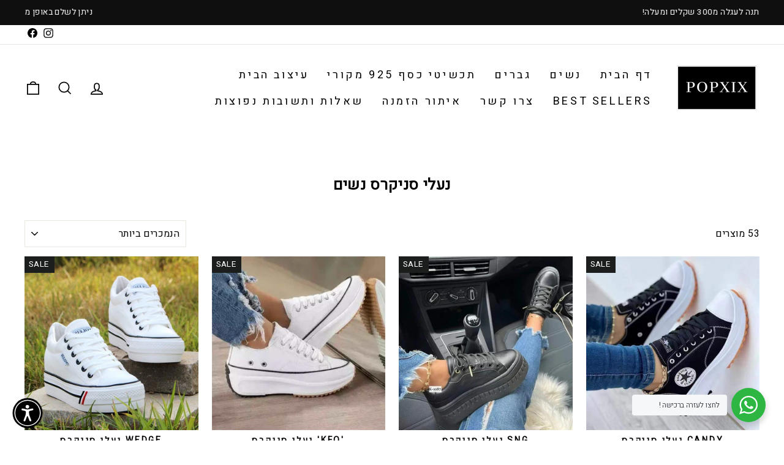

--- FILE ---
content_type: text/html; charset=utf-8
request_url: https://www.popxix.com/collections/%D7%A0%D7%A2%D7%9C%D7%99-%D7%A1%D7%A0%D7%99%D7%A7%D7%A8%D7%A1-%D7%A0%D7%A9%D7%99%D7%9D-1
body_size: 60061
content:
<!-- RTLIZER BEGIN -->


<!-- RTLIZER END -->

<!doctype html>
<html dir="rtl" class="no-js" lang="he-IL" dir="ltr">
<head><!--Content in content_for_header -->
<!--LayoutHub-Embed--><link rel="stylesheet" type="text/css" href="data:text/css;base64," media="all"><!--/LayoutHub-Embed--><!-- Google Tag Manager -->
<script>(function(w,d,s,l,i){w[l]=w[l]||[];w[l].push({'gtm.start':
new Date().getTime(),event:'gtm.js'});var f=d.getElementsByTagName(s)[0],
j=d.createElement(s),dl=l!='dataLayer'?'&l='+l:'';j.async=true;j.src=
'https://www.googletagmanager.com/gtm.js?id='+i+dl;f.parentNode.insertBefore(j,f);
})(window,document,'script','dataLayer','GTM-5RNF4V6');</script>
<!-- End Google Tag Manager -->
 <meta charset="utf-8">
  <meta http-equiv="X-UA-Compatible" content="IE=edge,chrome=1">
  <meta name="viewport" content="width=device-width,initial-scale=1">
  <meta name="theme-color" content="#111111">
  <link rel="canonical" href="https://www.popxix.com/collections/%d7%a0%d7%a2%d7%9c%d7%99-%d7%a1%d7%a0%d7%99%d7%a7%d7%a8%d7%a1-%d7%a0%d7%a9%d7%99%d7%9d-1">
  <link rel="preconnect" href="https://cdn.shopify.com">
  <link rel="preconnect" href="https://fonts.shopifycdn.com">
  <link rel="dns-prefetch" href="https://productreviews.shopifycdn.com">
  <link rel="dns-prefetch" href="https://ajax.googleapis.com">
  <link rel="dns-prefetch" href="https://maps.googleapis.com">
  <link rel="dns-prefetch" href="https://maps.gstatic.com"><link rel="shortcut icon" href="//www.popxix.com/cdn/shop/files/PNG_POPXIX_780ee9e5-1186-4c2b-aedb-32791b771ae6_32x32.png?v=1659297638" type="image/png" /><title>נעלי סניקרס נשים
&ndash; Popxix
</title>
<meta property="og:site_name" content="Popxix">
  <meta property="og:url" content="https://www.popxix.com/collections/%d7%a0%d7%a2%d7%9c%d7%99-%d7%a1%d7%a0%d7%99%d7%a7%d7%a8%d7%a1-%d7%a0%d7%a9%d7%99%d7%9d-1">
  <meta property="og:title" content="נעלי סניקרס נשים">
  <meta property="og:type" content="website">
  <meta property="og:description" content="ברוכים הבאים למותג האופנה פופיקס -השופינג האינטרנטי המושלם בשבילך
האתר יעודכן בקולקציות העדכניות והכי חמות
 על מנת להכניס לכם את הטרנדים העכשוויים הצועדים ברחבי העולם 
אצלנו תוכלו למצוא מגוון פריטים מעולים 
כמו-ביגוד,נעליים,מעילים,ג'קטים,חולצות,שורטים,מכנסיים,ועוד 
שיין, שופינג אי אל, adika ,zara israel,טבע נאות,רנואר
"><meta property="og:image" content="http://www.popxix.com/cdn/shop/files/P_4.png?v=1624399538">
    <meta property="og:image:secure_url" content="https://www.popxix.com/cdn/shop/files/P_4.png?v=1624399538">
    <meta property="og:image:width" content="500">
    <meta property="og:image:height" content="500"><meta name="twitter:site" content="@">
  <meta name="twitter:card" content="summary_large_image">
  <meta name="twitter:title" content="נעלי סניקרס נשים">
  <meta name="twitter:description" content="ברוכים הבאים למותג האופנה פופיקס -השופינג האינטרנטי המושלם בשבילך
האתר יעודכן בקולקציות העדכניות והכי חמות
 על מנת להכניס לכם את הטרנדים העכשוויים הצועדים ברחבי העולם 
אצלנו תוכלו למצוא מגוון פריטים מעולים 
כמו-ביגוד,נעליים,מעילים,ג'קטים,חולצות,שורטים,מכנסיים,ועוד 
שיין, שופינג אי אל, adika ,zara israel,טבע נאות,רנואר
">
<style data-shopify>@font-face {
  font-family: Arimo;
  font-weight: 700;
  font-style: normal;
  font-display: swap;
  src: url("//www.popxix.com/cdn/fonts/arimo/arimo_n7.1d2d0638e6a1228d86beb0e10006e3280ccb2d04.woff2") format("woff2"),
       url("//www.popxix.com/cdn/fonts/arimo/arimo_n7.f4b9139e8eac4a17b38b8707044c20f54c3be479.woff") format("woff");
}

  @font-face {
  font-family: Arimo;
  font-weight: 400;
  font-style: normal;
  font-display: swap;
  src: url("//www.popxix.com/cdn/fonts/arimo/arimo_n4.a7efb558ca22d2002248bbe6f302a98edee38e35.woff2") format("woff2"),
       url("//www.popxix.com/cdn/fonts/arimo/arimo_n4.0da809f7d1d5ede2a73be7094ac00741efdb6387.woff") format("woff");
}


  @font-face {
  font-family: Arimo;
  font-weight: 600;
  font-style: normal;
  font-display: swap;
  src: url("//www.popxix.com/cdn/fonts/arimo/arimo_n6.9c18b0befd86597f319b7d7f925727d04c262b32.woff2") format("woff2"),
       url("//www.popxix.com/cdn/fonts/arimo/arimo_n6.422bf6679b81a8bfb1b25d19299a53688390c2b9.woff") format("woff");
}

  @font-face {
  font-family: Arimo;
  font-weight: 400;
  font-style: italic;
  font-display: swap;
  src: url("//www.popxix.com/cdn/fonts/arimo/arimo_i4.438ddb21a1b98c7230698d70dc1a21df235701b2.woff2") format("woff2"),
       url("//www.popxix.com/cdn/fonts/arimo/arimo_i4.0e1908a0dc1ec32fabb5a03a0c9ee2083f82e3d7.woff") format("woff");
}

  @font-face {
  font-family: Arimo;
  font-weight: 600;
  font-style: italic;
  font-display: swap;
  src: url("//www.popxix.com/cdn/fonts/arimo/arimo_i6.f0bf3dae51f72fa5b2cefdfe865a6fbb7701a14c.woff2") format("woff2"),
       url("//www.popxix.com/cdn/fonts/arimo/arimo_i6.3489f579170784cd222ed21c14f1e8f1a3c0d044.woff") format("woff");
}

</style><link href="//www.popxix.com/cdn/shop/t/19/assets/theme.rtl.css?v=128195795585464272801724421419" rel="stylesheet" type="text/css" media="all" />
<style data-shopify>:root {
    --typeHeaderPrimary: Arimo;
    --typeHeaderFallback: sans-serif;
    --typeHeaderSize: 25px;
    --typeHeaderWeight: 700;
    --typeHeaderLineHeight: 1;
    --typeHeaderSpacing: 0.025em;

    --typeBasePrimary:Arimo;
    --typeBaseFallback:sans-serif;
    --typeBaseSize: 16px;
    --typeBaseWeight: 400;
    --typeBaseSpacing: 0.025em;
    --typeBaseLineHeight: 1.6;

    --typeCollectionTitle: 24px;

    --iconWeight: 4px;
    --iconLinecaps: miter;

    
      --buttonRadius: 0px;
    

    --colorGridOverlayOpacity: 0.2;
  }

  .placeholder-content {
    background-image: linear-gradient(100deg, #ffffff 40%, #f7f7f7 63%, #ffffff 79%);
  }</style><script>
    document.documentElement.className = document.documentElement.className.replace('no-js', 'js');

    window.theme = window.theme || {};
    theme.routes = {
      home: "/",
      cart: "/cart.js",
      cartPage: "/cart",
      cartAdd: "/cart/add.js",
      cartChange: "/cart/change.js",
      search: "/search"
    };
    theme.strings = {
      soldOut: "Sold Out\n",
      unavailable: "לא זמין",
      inStockLabel: "Translation missing: he-IL.products.product.in_stock_label",
      stockLabel: "רק עוד [count] פריטים במלאי!",
      willNotShipUntil: "לא יישלח עד [date]",
      willBeInStockAfter: "יחזור למלאי אחרי [date]",
      waitingForStock: "מחכים למלאי",
      savePrice: "חסוך [saved_amount]",
      cartEmpty: "העגלה שלך עדיין ריקה.",
      cartTermsConfirmation: "You must agree with the terms and conditions of sales to check out\n",
      searchCollections: "קולקציות",
      searchPages: "עמודים:",
      searchArticles: "כתבות:"
    };
    theme.settings = {
      dynamicVariantsEnable: true,
      cartType: "drawer",
      isCustomerTemplate: false,
      moneyFormat: "{{amount}} ₪",
      saveType: "percent",
      productImageSize: "square",
      productImageCover: false,
      predictiveSearch: true,
      predictiveSearchType: "product,article,page,collection",
      quickView: false,
      themeName: 'Impulse',
      themeVersion: "5.5.0"
    };
  </script>

  <script>window.performance && window.performance.mark && window.performance.mark('shopify.content_for_header.start');</script><meta name="google-site-verification" content="txWdlK2ka7_z7r9S8lKbuUFCj4RLH8kgglwZwIsMYNc">
<meta name="google-site-verification" content="Psjk5tmZPTP7KtJ0U8W5YAqH0Dw5RFFwb8PzqTrQC1s">
<meta name="google-site-verification" content="URb7vF2My_XdgMEAFXVM42dVo-BGYKd1GmII3QuqLK8">
<meta id="shopify-digital-wallet" name="shopify-digital-wallet" content="/53056536749/digital_wallets/dialog">
<meta name="shopify-checkout-api-token" content="90a8308cec2845238608274008072449">
<meta id="in-context-paypal-metadata" data-shop-id="53056536749" data-venmo-supported="false" data-environment="production" data-locale="en_US" data-paypal-v4="true" data-currency="ILS">
<link rel="alternate" type="application/atom+xml" title="Feed" href="/collections/%D7%A0%D7%A2%D7%9C%D7%99-%D7%A1%D7%A0%D7%99%D7%A7%D7%A8%D7%A1-%D7%A0%D7%A9%D7%99%D7%9D-1.atom" />
<link rel="next" href="/collections/%D7%A0%D7%A2%D7%9C%D7%99-%D7%A1%D7%A0%D7%99%D7%A7%D7%A8%D7%A1-%D7%A0%D7%A9%D7%99%D7%9D-1?page=2">
<link rel="alternate" type="application/json+oembed" href="https://www.popxix.com/collections/%d7%a0%d7%a2%d7%9c%d7%99-%d7%a1%d7%a0%d7%99%d7%a7%d7%a8%d7%a1-%d7%a0%d7%a9%d7%99%d7%9d-1.oembed">
<script async="async" src="/checkouts/internal/preloads.js?locale=he-IL"></script>
<script id="shopify-features" type="application/json">{"accessToken":"90a8308cec2845238608274008072449","betas":["rich-media-storefront-analytics"],"domain":"www.popxix.com","predictiveSearch":false,"shopId":53056536749,"locale":"he"}</script>
<script>var Shopify = Shopify || {};
Shopify.shop = "popxixisrael.myshopify.com";
Shopify.locale = "he-IL";
Shopify.currency = {"active":"ILS","rate":"1.0"};
Shopify.country = "IL";
Shopify.theme = {"name":"Copy of Popxix - Impulse תבנית מקורית  ותקינה","id":144357458171,"schema_name":"Impulse","schema_version":"5.5.0","theme_store_id":null,"role":"main"};
Shopify.theme.handle = "null";
Shopify.theme.style = {"id":null,"handle":null};
Shopify.cdnHost = "www.popxix.com/cdn";
Shopify.routes = Shopify.routes || {};
Shopify.routes.root = "/";</script>
<script type="module">!function(o){(o.Shopify=o.Shopify||{}).modules=!0}(window);</script>
<script>!function(o){function n(){var o=[];function n(){o.push(Array.prototype.slice.apply(arguments))}return n.q=o,n}var t=o.Shopify=o.Shopify||{};t.loadFeatures=n(),t.autoloadFeatures=n()}(window);</script>
<script id="shop-js-analytics" type="application/json">{"pageType":"collection"}</script>
<script defer="defer" async type="module" src="//www.popxix.com/cdn/shopifycloud/shop-js/modules/v2/client.init-shop-cart-sync_BdyHc3Nr.en.esm.js"></script>
<script defer="defer" async type="module" src="//www.popxix.com/cdn/shopifycloud/shop-js/modules/v2/chunk.common_Daul8nwZ.esm.js"></script>
<script type="module">
  await import("//www.popxix.com/cdn/shopifycloud/shop-js/modules/v2/client.init-shop-cart-sync_BdyHc3Nr.en.esm.js");
await import("//www.popxix.com/cdn/shopifycloud/shop-js/modules/v2/chunk.common_Daul8nwZ.esm.js");

  window.Shopify.SignInWithShop?.initShopCartSync?.({"fedCMEnabled":true,"windoidEnabled":true});

</script>
<script>(function() {
  var isLoaded = false;
  function asyncLoad() {
    if (isLoaded) return;
    isLoaded = true;
    var urls = ["https:\/\/cdn.nfcube.com\/instafeed-6e0ba0519fe4d1cc0ca0f2ce68dd3c9d.js?shop=popxixisrael.myshopify.com","https:\/\/sales-pop.carecart.io\/lib\/salesnotifier.js?shop=popxixisrael.myshopify.com","https:\/\/js.flashyapp.com\/shopify.js?account_id=4309\u0026shop=popxixisrael.myshopify.com"];
    for (var i = 0; i < urls.length; i++) {
      var s = document.createElement('script');
      s.type = 'text/javascript';
      s.async = true;
      s.src = urls[i];
      var x = document.getElementsByTagName('script')[0];
      x.parentNode.insertBefore(s, x);
    }
  };
  if(window.attachEvent) {
    window.attachEvent('onload', asyncLoad);
  } else {
    window.addEventListener('load', asyncLoad, false);
  }
})();</script>
<script id="__st">var __st={"a":53056536749,"offset":7200,"reqid":"7154212a-51d5-481e-bcee-c86164493124-1768995910","pageurl":"www.popxix.com\/collections\/%D7%A0%D7%A2%D7%9C%D7%99-%D7%A1%D7%A0%D7%99%D7%A7%D7%A8%D7%A1-%D7%A0%D7%A9%D7%99%D7%9D-1","u":"92028317a694","p":"collection","rtyp":"collection","rid":404082983163};</script>
<script>window.ShopifyPaypalV4VisibilityTracking = true;</script>
<script id="captcha-bootstrap">!function(){'use strict';const t='contact',e='account',n='new_comment',o=[[t,t],['blogs',n],['comments',n],[t,'customer']],c=[[e,'customer_login'],[e,'guest_login'],[e,'recover_customer_password'],[e,'create_customer']],r=t=>t.map((([t,e])=>`form[action*='/${t}']:not([data-nocaptcha='true']) input[name='form_type'][value='${e}']`)).join(','),a=t=>()=>t?[...document.querySelectorAll(t)].map((t=>t.form)):[];function s(){const t=[...o],e=r(t);return a(e)}const i='password',u='form_key',d=['recaptcha-v3-token','g-recaptcha-response','h-captcha-response',i],f=()=>{try{return window.sessionStorage}catch{return}},m='__shopify_v',_=t=>t.elements[u];function p(t,e,n=!1){try{const o=window.sessionStorage,c=JSON.parse(o.getItem(e)),{data:r}=function(t){const{data:e,action:n}=t;return t[m]||n?{data:e,action:n}:{data:t,action:n}}(c);for(const[e,n]of Object.entries(r))t.elements[e]&&(t.elements[e].value=n);n&&o.removeItem(e)}catch(o){console.error('form repopulation failed',{error:o})}}const l='form_type',E='cptcha';function T(t){t.dataset[E]=!0}const w=window,h=w.document,L='Shopify',v='ce_forms',y='captcha';let A=!1;((t,e)=>{const n=(g='f06e6c50-85a8-45c8-87d0-21a2b65856fe',I='https://cdn.shopify.com/shopifycloud/storefront-forms-hcaptcha/ce_storefront_forms_captcha_hcaptcha.v1.5.2.iife.js',D={infoText:'Protected by hCaptcha',privacyText:'Privacy',termsText:'Terms'},(t,e,n)=>{const o=w[L][v],c=o.bindForm;if(c)return c(t,g,e,D).then(n);var r;o.q.push([[t,g,e,D],n]),r=I,A||(h.body.append(Object.assign(h.createElement('script'),{id:'captcha-provider',async:!0,src:r})),A=!0)});var g,I,D;w[L]=w[L]||{},w[L][v]=w[L][v]||{},w[L][v].q=[],w[L][y]=w[L][y]||{},w[L][y].protect=function(t,e){n(t,void 0,e),T(t)},Object.freeze(w[L][y]),function(t,e,n,w,h,L){const[v,y,A,g]=function(t,e,n){const i=e?o:[],u=t?c:[],d=[...i,...u],f=r(d),m=r(i),_=r(d.filter((([t,e])=>n.includes(e))));return[a(f),a(m),a(_),s()]}(w,h,L),I=t=>{const e=t.target;return e instanceof HTMLFormElement?e:e&&e.form},D=t=>v().includes(t);t.addEventListener('submit',(t=>{const e=I(t);if(!e)return;const n=D(e)&&!e.dataset.hcaptchaBound&&!e.dataset.recaptchaBound,o=_(e),c=g().includes(e)&&(!o||!o.value);(n||c)&&t.preventDefault(),c&&!n&&(function(t){try{if(!f())return;!function(t){const e=f();if(!e)return;const n=_(t);if(!n)return;const o=n.value;o&&e.removeItem(o)}(t);const e=Array.from(Array(32),(()=>Math.random().toString(36)[2])).join('');!function(t,e){_(t)||t.append(Object.assign(document.createElement('input'),{type:'hidden',name:u})),t.elements[u].value=e}(t,e),function(t,e){const n=f();if(!n)return;const o=[...t.querySelectorAll(`input[type='${i}']`)].map((({name:t})=>t)),c=[...d,...o],r={};for(const[a,s]of new FormData(t).entries())c.includes(a)||(r[a]=s);n.setItem(e,JSON.stringify({[m]:1,action:t.action,data:r}))}(t,e)}catch(e){console.error('failed to persist form',e)}}(e),e.submit())}));const S=(t,e)=>{t&&!t.dataset[E]&&(n(t,e.some((e=>e===t))),T(t))};for(const o of['focusin','change'])t.addEventListener(o,(t=>{const e=I(t);D(e)&&S(e,y())}));const B=e.get('form_key'),M=e.get(l),P=B&&M;t.addEventListener('DOMContentLoaded',(()=>{const t=y();if(P)for(const e of t)e.elements[l].value===M&&p(e,B);[...new Set([...A(),...v().filter((t=>'true'===t.dataset.shopifyCaptcha))])].forEach((e=>S(e,t)))}))}(h,new URLSearchParams(w.location.search),n,t,e,['guest_login'])})(!0,!0)}();</script>
<script integrity="sha256-4kQ18oKyAcykRKYeNunJcIwy7WH5gtpwJnB7kiuLZ1E=" data-source-attribution="shopify.loadfeatures" defer="defer" src="//www.popxix.com/cdn/shopifycloud/storefront/assets/storefront/load_feature-a0a9edcb.js" crossorigin="anonymous"></script>
<script data-source-attribution="shopify.dynamic_checkout.dynamic.init">var Shopify=Shopify||{};Shopify.PaymentButton=Shopify.PaymentButton||{isStorefrontPortableWallets:!0,init:function(){window.Shopify.PaymentButton.init=function(){};var t=document.createElement("script");t.src="https://www.popxix.com/cdn/shopifycloud/portable-wallets/latest/portable-wallets.he.js",t.type="module",document.head.appendChild(t)}};
</script>
<script data-source-attribution="shopify.dynamic_checkout.buyer_consent">
  function portableWalletsHideBuyerConsent(e){var t=document.getElementById("shopify-buyer-consent"),n=document.getElementById("shopify-subscription-policy-button");t&&n&&(t.classList.add("hidden"),t.setAttribute("aria-hidden","true"),n.removeEventListener("click",e))}function portableWalletsShowBuyerConsent(e){var t=document.getElementById("shopify-buyer-consent"),n=document.getElementById("shopify-subscription-policy-button");t&&n&&(t.classList.remove("hidden"),t.removeAttribute("aria-hidden"),n.addEventListener("click",e))}window.Shopify?.PaymentButton&&(window.Shopify.PaymentButton.hideBuyerConsent=portableWalletsHideBuyerConsent,window.Shopify.PaymentButton.showBuyerConsent=portableWalletsShowBuyerConsent);
</script>
<script data-source-attribution="shopify.dynamic_checkout.cart.bootstrap">document.addEventListener("DOMContentLoaded",(function(){function t(){return document.querySelector("shopify-accelerated-checkout-cart, shopify-accelerated-checkout")}if(t())Shopify.PaymentButton.init();else{new MutationObserver((function(e,n){t()&&(Shopify.PaymentButton.init(),n.disconnect())})).observe(document.body,{childList:!0,subtree:!0})}}));
</script>
<link id="shopify-accelerated-checkout-styles" rel="stylesheet" media="screen" href="https://www.popxix.com/cdn/shopifycloud/portable-wallets/latest/accelerated-checkout-backwards-compat.css" crossorigin="anonymous">
<style id="shopify-accelerated-checkout-cart">
        #shopify-buyer-consent {
  margin-top: 1em;
  display: inline-block;
  width: 100%;
}

#shopify-buyer-consent.hidden {
  display: none;
}

#shopify-subscription-policy-button {
  background: none;
  border: none;
  padding: 0;
  text-decoration: underline;
  font-size: inherit;
  cursor: pointer;
}

#shopify-subscription-policy-button::before {
  box-shadow: none;
}

      </style>

<script>window.performance && window.performance.mark && window.performance.mark('shopify.content_for_header.end');</script>

  <script src="//www.popxix.com/cdn/shop/t/19/assets/vendor-scripts-v11.js" defer="defer"></script><script src="//www.popxix.com/cdn/shop/t/19/assets/theme.js?v=39992498489339108981724421419" defer="defer"></script><style>.slick-slider{direction: ltr !important;overflow-x:hidden}.slick-arrow,.icon-chevron-left,.icon-chevron-right,.icon-arrow-left,.icon-arrow-right{transform: scaleX(-1)}</style>
<link rel="stylesheet" href="//www.popxix.com/cdn/shop/t/19/assets/fonts.rtl.css?v=112721858673492611211724421419" type="text/css">
<script type="text/javascript">
  //BOOSTER APPS COMMON JS CODE
  window.BoosterApps = window.BoosterApps || {};
  window.BoosterApps.common = window.BoosterApps.common || {};
  window.BoosterApps.common.shop = {
    permanent_domain: 'popxixisrael.myshopify.com',
    currency: "ILS",
    money_format: "{{amount}} ₪",
    id: 53056536749
  };
  

  window.BoosterApps.common.template = 'collection';
  window.BoosterApps.common.cart = {};
  window.BoosterApps.common.vapid_public_key = "BO5RJ2FA8w6MW2Qt1_MKSFtoVpVjUMLYkHb2arb7zZxEaYGTMuLvmZGabSHj8q0EwlzLWBAcAU_0z-z9Xps8kF8=";
  window.BoosterApps.global_config = {"asset_urls":{"loy":{"init_js":"https:\/\/cdn.shopify.com\/s\/files\/1\/0194\/1736\/6592\/t\/1\/assets\/ba_loy_init.js?v=1661365534","widget_js":"https:\/\/cdn.shopify.com\/s\/files\/1\/0194\/1736\/6592\/t\/1\/assets\/ba_loy_widget.js?v=1661974604","widget_css":"https:\/\/cdn.shopify.com\/s\/files\/1\/0194\/1736\/6592\/t\/1\/assets\/ba_loy_widget.css?v=1630424861","page_init_js":"https:\/\/cdn.shopify.com\/s\/files\/1\/0194\/1736\/6592\/t\/1\/assets\/ba_loy_page_init.js?v=1662131801","page_widget_js":"https:\/\/cdn.shopify.com\/s\/files\/1\/0194\/1736\/6592\/t\/1\/assets\/ba_loy_page_widget.js?v=1662224513","page_widget_css":"https:\/\/cdn.shopify.com\/s\/files\/1\/0194\/1736\/6592\/t\/1\/assets\/ba_loy_page.css?v=1660195037","page_preview_js":"\/assets\/msg\/loy_page_preview.js"},"rev":{"init_js":"https:\/\/cdn.shopify.com\/s\/files\/1\/0194\/1736\/6592\/t\/1\/assets\/ba_rev_init.js?v=1661914377","widget_js":"https:\/\/cdn.shopify.com\/s\/files\/1\/0194\/1736\/6592\/t\/1\/assets\/ba_rev_widget.js?v=1661914380","modal_js":"https:\/\/cdn.shopify.com\/s\/files\/1\/0194\/1736\/6592\/t\/1\/assets\/ba_rev_modal.js?v=1661914383","widget_css":"https:\/\/cdn.shopify.com\/s\/files\/1\/0194\/1736\/6592\/t\/1\/assets\/ba_rev_widget.css?v=1658336090","modal_css":"https:\/\/cdn.shopify.com\/s\/files\/1\/0194\/1736\/6592\/t\/1\/assets\/ba_rev_modal.css?v=1658336088"},"pu":{"init_js":"https:\/\/cdn.shopify.com\/s\/files\/1\/0194\/1736\/6592\/t\/1\/assets\/ba_pu_init.js?v=1635877170"},"widgets":{"init_js":"https:\/\/cdn.shopify.com\/s\/files\/1\/0194\/1736\/6592\/t\/1\/assets\/ba_widget_init.js?v=1659846432","modal_js":"https:\/\/cdn.shopify.com\/s\/files\/1\/0194\/1736\/6592\/t\/1\/assets\/ba_widget_modal.js?v=1659846434","modal_css":"https:\/\/cdn.shopify.com\/s\/files\/1\/0194\/1736\/6592\/t\/1\/assets\/ba_widget_modal.css?v=1654723622"},"forms":{"init_js":"https:\/\/cdn.shopify.com\/s\/files\/1\/0194\/1736\/6592\/t\/1\/assets\/ba_forms_init.js?v=1660794038","widget_js":"https:\/\/cdn.shopify.com\/s\/files\/1\/0194\/1736\/6592\/t\/1\/assets\/ba_forms_widget.js?v=1660794042","forms_css":"https:\/\/cdn.shopify.com\/s\/files\/1\/0194\/1736\/6592\/t\/1\/assets\/ba_forms.css?v=1654711758"},"global":{"helper_js":"https:\/\/cdn.shopify.com\/s\/files\/1\/0194\/1736\/6592\/t\/1\/assets\/ba_tracking.js?v=1637601969"}},"proxy_paths":{"pu":"\/apps\/ba_fb_app","app_metrics":"\/apps\/ba_fb_app\/app_metrics","push_subscription":"\/apps\/ba_fb_app\/push"},"aat":["pu"],"pv":false,"sts":false,"bam":false,"base_money_format":"{{amount}} ₪"};

  



    window.BoosterApps.pu_config = {"push_prompt_cover_enabled":false,"push_prompt_cover_title":"One small step","push_prompt_cover_message":"Allow your browser to receive notifications","subscription_plan_exceeded_limits":false};

    window.BoosterApps.widgets_config = {"id":30362,"active":false,"frequency_limit_amount":2,"frequency_limit_time_unit":"days","background_image":{"position":"none","widget_background_preview_url":""},"initial_state":{"body":"הירשם\/י ופתח\/י את קופון ההנחה מיידי!\r\n","title":"קבל\/י 5% הנחה על ההזמנה שלך..","cta_text":"אני רוצה את ההנחה","show_email":"true","action_text":"חסוך...","footer_text":"הרישום הנ\"ל הוא חינם לתוכן פרסומי כמו מבצעים, הטבות, קופונים ועוד..ניתן לבטל בכל עת.","dismiss_text":"לא תודה","email_placeholder":"כתובת אימייל","phone_placeholder":"Phone Number","show_phone_number":"false"},"success_state":{"body":"תודה שנרשמת. העתק את קוד הקופון ותוכל להשתמש בו בעת ביצוע ההזמנה הבאה..","title":"הקופון הופעל 🎉","cta_text":"המשך בקנייה","cta_action":"dismiss","redirect_url":"","open_url_new_tab":"false"},"closed_state":{"action":"close_widget","font_size":"20","action_text":"GET 10% OFF","display_offset":"300","display_position":"left"},"error_state":{"submit_error":"סליחה, אנא נסו שוב מאוחר יותר","invalid_email":"אנא הזן כתובת אימייל תקינה!","error_subscribing":"שגיאה בהרשמה, נסו שוב מאוחר יותר","already_registered":"המשתמש כבר רשום!","invalid_phone_number":"Please enter valid phone number!"},"trigger":{"action":"on_timer","delay_in_seconds":"0"},"colors":{"link_color":"#4FC3F7","sticky_bar_bg":"#C62828","cta_font_color":"#fff","body_font_color":"#000","sticky_bar_text":"#fff","background_color":"#fff","error_text_color":"#ff2626","title_font_color":"#000","footer_font_color":"#bbb","dismiss_font_color":"#bbb","cta_background_color":"#000","sticky_coupon_bar_bg":"#286ef8","error_text_background":"","sticky_coupon_bar_text":"#fff"},"sticky_coupon_bar":{"enabled":"false","message":"Don't forget to use your code"},"display_style":{"font":"Arial","size":"regular","align":"center"},"dismissable":true,"has_background":false,"opt_in_channels":["email"],"rules":[],"widget_css":".powered_by_rivo{\n  display: none;\n}\n.ba_widget_main_design {\n  background: #fff;\n}\n.ba_widget_content{text-align: center}\n.ba_widget_parent{\n  font-family: Arial;\n}\n.ba_widget_parent.background{\n}\n.ba_widget_left_content{\n}\n.ba_widget_right_content{\n}\n#ba_widget_cta_button:disabled{\n  background: #000cc;\n}\n#ba_widget_cta_button{\n  background: #000;\n  color: #fff;\n}\n#ba_widget_cta_button:after {\n  background: #000e0;\n}\n.ba_initial_state_title, .ba_success_state_title{\n  color: #000;\n}\n.ba_initial_state_body, .ba_success_state_body{\n  color: #000;\n}\n.ba_initial_state_dismiss_text{\n  color: #bbb;\n}\n.ba_initial_state_footer_text, .ba_initial_state_sms_agreement{\n  color: #bbb;\n}\n.ba_widget_error{\n  color: #ff2626;\n  background: ;\n}\n.ba_link_color{\n  color: #4FC3F7;\n}\n","custom_css":null,"logo":"https:\/\/activestorage-public.s3.us-west-2.amazonaws.com\/7lpnn9n2mbvr4mvizk8by1u4niix"};

</script>


<script type="text/javascript">
  

  //Global snippet for Booster Apps
  //this is updated automatically - do not edit manually.

  function loadScript(src, defer, done) {
    var js = document.createElement('script');
    js.src = src;
    js.defer = defer;
    js.onload = function(){done();};
    js.onerror = function(){
      done(new Error('Failed to load script ' + src));
    };
    document.head.appendChild(js);
  }

  function browserSupportsAllFeatures() {
    return window.Promise && window.fetch && window.Symbol;
  }

  if (browserSupportsAllFeatures()) {
    main();
  } else {
    loadScript('https://polyfill-fastly.net/v3/polyfill.min.js?features=Promise,fetch', true, main);
  }

  function loadAppScripts(){


      loadScript(window.BoosterApps.global_config.asset_urls.pu.init_js, true, function(){});

      loadScript(window.BoosterApps.global_config.asset_urls.widgets.init_js, true, function(){});
  }

  function main(err) {
    //isolate the scope
    loadScript(window.BoosterApps.global_config.asset_urls.global.helper_js, false, loadAppScripts);
  }
</script>

 <link href="//www.popxix.com/cdn/shop/t/19/assets/customized-styles.css?v=7814" rel="stylesheet" type="text/css" media="all" />  
 
 <script>'use strict'; (function (a, b, c) { if (!a.flashy) { a.flashy = function () { a.flashy.event && a.flashy.event(arguments), a.flashy.queue.push(arguments) }, a.flashy.queue = []; var d = document.getElementsByTagName('script')[0], e = document.createElement(b); e.src = c, e.async = !0, d.parentNode.insertBefore(e, d) } })(window, 'script', 'https://js.flashyapp.com/thunder.js'), flashy('init', 4309);</script>
 <script id="flashy-pixels">
	window.addEventListener('onFlashy', function(e) {
		var flashy_cart = {};
		flashy_cart.value = 0;
		flashy_cart.currency = 'ILS';

		flashy_cart.content_ids = [];

		

		if( localStorage.getItem('flashy_cart') !== JSON.stringify(flashy_cart) )
		{
			flashy('UpdateCart', flashy_cart);
			localStorage.setItem('flashy_cart', JSON.stringify(flashy_cart));
		}

		
			flashy('PageView');
		
	});
</script>
 
	<script>var loox_global_hash = '1677606907399';</script><style>.loox-reviews-default { max-width: 1200px; margin: 0 auto; }.loox-rating .loox-icon { color:#EBBF20; }</style><script>var loox_rating_icons_enabled = true;</script>
<!-- BEGIN app block: shopify://apps/instafeed/blocks/head-block/c447db20-095d-4a10-9725-b5977662c9d5 --><link rel="preconnect" href="https://cdn.nfcube.com/">
<link rel="preconnect" href="https://scontent.cdninstagram.com/">






<!-- END app block --><!-- BEGIN app block: shopify://apps/monster-cart-upsell-free-gifts/blocks/app-embed/a1b8e58a-bf1d-4e0f-8768-a387c3f643c0 --><script>  
  window.mu_version = 1.8
  
    window.mu_currencies = [{"name": "Israeli New Shekel", "iso_code": "ILS", "symbol": "₪"},];
    window.mu_origin = 'www.popxix.com';
    window.mu_myshopify_domain = 'popxixisrael.myshopify.com';
    window.mu_cart_currency= 'ILS';
    window.mu_cart_items = [];
    window.mu_money_format = '{{amount}} ₪';
    
    
    
    
    
    
    
    
    
    window.mu_bag_selector = [];
    
    
    window.mu_hide_when_opened = "";
    
</script>
  <link rel="stylesheet"  href="https://cdnjs.cloudflare.com/ajax/libs/slick-carousel/1.6.0/slick.min.css" />
  <link rel="stylesheet" href="https://cdnjs.cloudflare.com/ajax/libs/slick-carousel/1.6.0/slick-theme.min.css" /><script>
    // custom code here
</script>
  <script>console.log("%cMU: Version 1 in use", "color: white; background: #dc3545; padding: 2px 6px; border-radius: 3px;");</script>
  <script async src="https://cdn.shopify.com/extensions/019b8c0a-9b7a-7f32-ba3d-a373967f46fb/monster-upsells-v2-689/assets/webfont.js"></script>
  
    <link href="https://cdn.shopify.com/extensions/019b8c0a-9b7a-7f32-ba3d-a373967f46fb/monster-upsells-v2-689/assets/cart.css" rel="stylesheet">
    <script type="text/javascript">
      window.assetsPath = "https://cdn.shopify.com/extensions/019b8c0a-9b7a-7f32-ba3d-a373967f46fb/monster-upsells-v2-689/assets/cart_renderer.js".split("cart_renderer.js")[0]
    </script>
    <script async src="https://cdn.shopify.com/extensions/019b8c0a-9b7a-7f32-ba3d-a373967f46fb/monster-upsells-v2-689/assets/cart_renderer.js"></script>
  



<!-- END app block --><!-- BEGIN app block: shopify://apps/seowill-seoant-ai-seo/blocks/seoant-core/8e57283b-dcb0-4f7b-a947-fb5c57a0d59d -->
<!--SEOAnt Core By SEOAnt Teams, v0.1.6 START -->






<!-- SON-LD generated By SEOAnt END -->



<!-- Start : SEOAnt BrokenLink Redirect --><script type="text/javascript">
    !function(t){var e={};function r(n){if(e[n])return e[n].exports;var o=e[n]={i:n,l:!1,exports:{}};return t[n].call(o.exports,o,o.exports,r),o.l=!0,o.exports}r.m=t,r.c=e,r.d=function(t,e,n){r.o(t,e)||Object.defineProperty(t,e,{enumerable:!0,get:n})},r.r=function(t){"undefined"!==typeof Symbol&&Symbol.toStringTag&&Object.defineProperty(t,Symbol.toStringTag,{value:"Module"}),Object.defineProperty(t,"__esModule",{value:!0})},r.t=function(t,e){if(1&e&&(t=r(t)),8&e)return t;if(4&e&&"object"===typeof t&&t&&t.__esModule)return t;var n=Object.create(null);if(r.r(n),Object.defineProperty(n,"default",{enumerable:!0,value:t}),2&e&&"string"!=typeof t)for(var o in t)r.d(n,o,function(e){return t[e]}.bind(null,o));return n},r.n=function(t){var e=t&&t.__esModule?function(){return t.default}:function(){return t};return r.d(e,"a",e),e},r.o=function(t,e){return Object.prototype.hasOwnProperty.call(t,e)},r.p="",r(r.s=11)}([function(t,e,r){"use strict";var n=r(2),o=Object.prototype.toString;function i(t){return"[object Array]"===o.call(t)}function a(t){return"undefined"===typeof t}function u(t){return null!==t&&"object"===typeof t}function s(t){return"[object Function]"===o.call(t)}function c(t,e){if(null!==t&&"undefined"!==typeof t)if("object"!==typeof t&&(t=[t]),i(t))for(var r=0,n=t.length;r<n;r++)e.call(null,t[r],r,t);else for(var o in t)Object.prototype.hasOwnProperty.call(t,o)&&e.call(null,t[o],o,t)}t.exports={isArray:i,isArrayBuffer:function(t){return"[object ArrayBuffer]"===o.call(t)},isBuffer:function(t){return null!==t&&!a(t)&&null!==t.constructor&&!a(t.constructor)&&"function"===typeof t.constructor.isBuffer&&t.constructor.isBuffer(t)},isFormData:function(t){return"undefined"!==typeof FormData&&t instanceof FormData},isArrayBufferView:function(t){return"undefined"!==typeof ArrayBuffer&&ArrayBuffer.isView?ArrayBuffer.isView(t):t&&t.buffer&&t.buffer instanceof ArrayBuffer},isString:function(t){return"string"===typeof t},isNumber:function(t){return"number"===typeof t},isObject:u,isUndefined:a,isDate:function(t){return"[object Date]"===o.call(t)},isFile:function(t){return"[object File]"===o.call(t)},isBlob:function(t){return"[object Blob]"===o.call(t)},isFunction:s,isStream:function(t){return u(t)&&s(t.pipe)},isURLSearchParams:function(t){return"undefined"!==typeof URLSearchParams&&t instanceof URLSearchParams},isStandardBrowserEnv:function(){return("undefined"===typeof navigator||"ReactNative"!==navigator.product&&"NativeScript"!==navigator.product&&"NS"!==navigator.product)&&("undefined"!==typeof window&&"undefined"!==typeof document)},forEach:c,merge:function t(){var e={};function r(r,n){"object"===typeof e[n]&&"object"===typeof r?e[n]=t(e[n],r):e[n]=r}for(var n=0,o=arguments.length;n<o;n++)c(arguments[n],r);return e},deepMerge:function t(){var e={};function r(r,n){"object"===typeof e[n]&&"object"===typeof r?e[n]=t(e[n],r):e[n]="object"===typeof r?t({},r):r}for(var n=0,o=arguments.length;n<o;n++)c(arguments[n],r);return e},extend:function(t,e,r){return c(e,(function(e,o){t[o]=r&&"function"===typeof e?n(e,r):e})),t},trim:function(t){return t.replace(/^\s*/,"").replace(/\s*$/,"")}}},function(t,e,r){t.exports=r(12)},function(t,e,r){"use strict";t.exports=function(t,e){return function(){for(var r=new Array(arguments.length),n=0;n<r.length;n++)r[n]=arguments[n];return t.apply(e,r)}}},function(t,e,r){"use strict";var n=r(0);function o(t){return encodeURIComponent(t).replace(/%40/gi,"@").replace(/%3A/gi,":").replace(/%24/g,"$").replace(/%2C/gi,",").replace(/%20/g,"+").replace(/%5B/gi,"[").replace(/%5D/gi,"]")}t.exports=function(t,e,r){if(!e)return t;var i;if(r)i=r(e);else if(n.isURLSearchParams(e))i=e.toString();else{var a=[];n.forEach(e,(function(t,e){null!==t&&"undefined"!==typeof t&&(n.isArray(t)?e+="[]":t=[t],n.forEach(t,(function(t){n.isDate(t)?t=t.toISOString():n.isObject(t)&&(t=JSON.stringify(t)),a.push(o(e)+"="+o(t))})))})),i=a.join("&")}if(i){var u=t.indexOf("#");-1!==u&&(t=t.slice(0,u)),t+=(-1===t.indexOf("?")?"?":"&")+i}return t}},function(t,e,r){"use strict";t.exports=function(t){return!(!t||!t.__CANCEL__)}},function(t,e,r){"use strict";(function(e){var n=r(0),o=r(19),i={"Content-Type":"application/x-www-form-urlencoded"};function a(t,e){!n.isUndefined(t)&&n.isUndefined(t["Content-Type"])&&(t["Content-Type"]=e)}var u={adapter:function(){var t;return("undefined"!==typeof XMLHttpRequest||"undefined"!==typeof e&&"[object process]"===Object.prototype.toString.call(e))&&(t=r(6)),t}(),transformRequest:[function(t,e){return o(e,"Accept"),o(e,"Content-Type"),n.isFormData(t)||n.isArrayBuffer(t)||n.isBuffer(t)||n.isStream(t)||n.isFile(t)||n.isBlob(t)?t:n.isArrayBufferView(t)?t.buffer:n.isURLSearchParams(t)?(a(e,"application/x-www-form-urlencoded;charset=utf-8"),t.toString()):n.isObject(t)?(a(e,"application/json;charset=utf-8"),JSON.stringify(t)):t}],transformResponse:[function(t){if("string"===typeof t)try{t=JSON.parse(t)}catch(e){}return t}],timeout:0,xsrfCookieName:"XSRF-TOKEN",xsrfHeaderName:"X-XSRF-TOKEN",maxContentLength:-1,validateStatus:function(t){return t>=200&&t<300},headers:{common:{Accept:"application/json, text/plain, */*"}}};n.forEach(["delete","get","head"],(function(t){u.headers[t]={}})),n.forEach(["post","put","patch"],(function(t){u.headers[t]=n.merge(i)})),t.exports=u}).call(this,r(18))},function(t,e,r){"use strict";var n=r(0),o=r(20),i=r(3),a=r(22),u=r(25),s=r(26),c=r(7);t.exports=function(t){return new Promise((function(e,f){var l=t.data,p=t.headers;n.isFormData(l)&&delete p["Content-Type"];var h=new XMLHttpRequest;if(t.auth){var d=t.auth.username||"",m=t.auth.password||"";p.Authorization="Basic "+btoa(d+":"+m)}var y=a(t.baseURL,t.url);if(h.open(t.method.toUpperCase(),i(y,t.params,t.paramsSerializer),!0),h.timeout=t.timeout,h.onreadystatechange=function(){if(h&&4===h.readyState&&(0!==h.status||h.responseURL&&0===h.responseURL.indexOf("file:"))){var r="getAllResponseHeaders"in h?u(h.getAllResponseHeaders()):null,n={data:t.responseType&&"text"!==t.responseType?h.response:h.responseText,status:h.status,statusText:h.statusText,headers:r,config:t,request:h};o(e,f,n),h=null}},h.onabort=function(){h&&(f(c("Request aborted",t,"ECONNABORTED",h)),h=null)},h.onerror=function(){f(c("Network Error",t,null,h)),h=null},h.ontimeout=function(){var e="timeout of "+t.timeout+"ms exceeded";t.timeoutErrorMessage&&(e=t.timeoutErrorMessage),f(c(e,t,"ECONNABORTED",h)),h=null},n.isStandardBrowserEnv()){var v=r(27),g=(t.withCredentials||s(y))&&t.xsrfCookieName?v.read(t.xsrfCookieName):void 0;g&&(p[t.xsrfHeaderName]=g)}if("setRequestHeader"in h&&n.forEach(p,(function(t,e){"undefined"===typeof l&&"content-type"===e.toLowerCase()?delete p[e]:h.setRequestHeader(e,t)})),n.isUndefined(t.withCredentials)||(h.withCredentials=!!t.withCredentials),t.responseType)try{h.responseType=t.responseType}catch(w){if("json"!==t.responseType)throw w}"function"===typeof t.onDownloadProgress&&h.addEventListener("progress",t.onDownloadProgress),"function"===typeof t.onUploadProgress&&h.upload&&h.upload.addEventListener("progress",t.onUploadProgress),t.cancelToken&&t.cancelToken.promise.then((function(t){h&&(h.abort(),f(t),h=null)})),void 0===l&&(l=null),h.send(l)}))}},function(t,e,r){"use strict";var n=r(21);t.exports=function(t,e,r,o,i){var a=new Error(t);return n(a,e,r,o,i)}},function(t,e,r){"use strict";var n=r(0);t.exports=function(t,e){e=e||{};var r={},o=["url","method","params","data"],i=["headers","auth","proxy"],a=["baseURL","url","transformRequest","transformResponse","paramsSerializer","timeout","withCredentials","adapter","responseType","xsrfCookieName","xsrfHeaderName","onUploadProgress","onDownloadProgress","maxContentLength","validateStatus","maxRedirects","httpAgent","httpsAgent","cancelToken","socketPath"];n.forEach(o,(function(t){"undefined"!==typeof e[t]&&(r[t]=e[t])})),n.forEach(i,(function(o){n.isObject(e[o])?r[o]=n.deepMerge(t[o],e[o]):"undefined"!==typeof e[o]?r[o]=e[o]:n.isObject(t[o])?r[o]=n.deepMerge(t[o]):"undefined"!==typeof t[o]&&(r[o]=t[o])})),n.forEach(a,(function(n){"undefined"!==typeof e[n]?r[n]=e[n]:"undefined"!==typeof t[n]&&(r[n]=t[n])}));var u=o.concat(i).concat(a),s=Object.keys(e).filter((function(t){return-1===u.indexOf(t)}));return n.forEach(s,(function(n){"undefined"!==typeof e[n]?r[n]=e[n]:"undefined"!==typeof t[n]&&(r[n]=t[n])})),r}},function(t,e,r){"use strict";function n(t){this.message=t}n.prototype.toString=function(){return"Cancel"+(this.message?": "+this.message:"")},n.prototype.__CANCEL__=!0,t.exports=n},function(t,e,r){t.exports=r(13)},function(t,e,r){t.exports=r(30)},function(t,e,r){var n=function(t){"use strict";var e=Object.prototype,r=e.hasOwnProperty,n="function"===typeof Symbol?Symbol:{},o=n.iterator||"@@iterator",i=n.asyncIterator||"@@asyncIterator",a=n.toStringTag||"@@toStringTag";function u(t,e,r){return Object.defineProperty(t,e,{value:r,enumerable:!0,configurable:!0,writable:!0}),t[e]}try{u({},"")}catch(S){u=function(t,e,r){return t[e]=r}}function s(t,e,r,n){var o=e&&e.prototype instanceof l?e:l,i=Object.create(o.prototype),a=new L(n||[]);return i._invoke=function(t,e,r){var n="suspendedStart";return function(o,i){if("executing"===n)throw new Error("Generator is already running");if("completed"===n){if("throw"===o)throw i;return j()}for(r.method=o,r.arg=i;;){var a=r.delegate;if(a){var u=x(a,r);if(u){if(u===f)continue;return u}}if("next"===r.method)r.sent=r._sent=r.arg;else if("throw"===r.method){if("suspendedStart"===n)throw n="completed",r.arg;r.dispatchException(r.arg)}else"return"===r.method&&r.abrupt("return",r.arg);n="executing";var s=c(t,e,r);if("normal"===s.type){if(n=r.done?"completed":"suspendedYield",s.arg===f)continue;return{value:s.arg,done:r.done}}"throw"===s.type&&(n="completed",r.method="throw",r.arg=s.arg)}}}(t,r,a),i}function c(t,e,r){try{return{type:"normal",arg:t.call(e,r)}}catch(S){return{type:"throw",arg:S}}}t.wrap=s;var f={};function l(){}function p(){}function h(){}var d={};d[o]=function(){return this};var m=Object.getPrototypeOf,y=m&&m(m(T([])));y&&y!==e&&r.call(y,o)&&(d=y);var v=h.prototype=l.prototype=Object.create(d);function g(t){["next","throw","return"].forEach((function(e){u(t,e,(function(t){return this._invoke(e,t)}))}))}function w(t,e){var n;this._invoke=function(o,i){function a(){return new e((function(n,a){!function n(o,i,a,u){var s=c(t[o],t,i);if("throw"!==s.type){var f=s.arg,l=f.value;return l&&"object"===typeof l&&r.call(l,"__await")?e.resolve(l.__await).then((function(t){n("next",t,a,u)}),(function(t){n("throw",t,a,u)})):e.resolve(l).then((function(t){f.value=t,a(f)}),(function(t){return n("throw",t,a,u)}))}u(s.arg)}(o,i,n,a)}))}return n=n?n.then(a,a):a()}}function x(t,e){var r=t.iterator[e.method];if(void 0===r){if(e.delegate=null,"throw"===e.method){if(t.iterator.return&&(e.method="return",e.arg=void 0,x(t,e),"throw"===e.method))return f;e.method="throw",e.arg=new TypeError("The iterator does not provide a 'throw' method")}return f}var n=c(r,t.iterator,e.arg);if("throw"===n.type)return e.method="throw",e.arg=n.arg,e.delegate=null,f;var o=n.arg;return o?o.done?(e[t.resultName]=o.value,e.next=t.nextLoc,"return"!==e.method&&(e.method="next",e.arg=void 0),e.delegate=null,f):o:(e.method="throw",e.arg=new TypeError("iterator result is not an object"),e.delegate=null,f)}function b(t){var e={tryLoc:t[0]};1 in t&&(e.catchLoc=t[1]),2 in t&&(e.finallyLoc=t[2],e.afterLoc=t[3]),this.tryEntries.push(e)}function E(t){var e=t.completion||{};e.type="normal",delete e.arg,t.completion=e}function L(t){this.tryEntries=[{tryLoc:"root"}],t.forEach(b,this),this.reset(!0)}function T(t){if(t){var e=t[o];if(e)return e.call(t);if("function"===typeof t.next)return t;if(!isNaN(t.length)){var n=-1,i=function e(){for(;++n<t.length;)if(r.call(t,n))return e.value=t[n],e.done=!1,e;return e.value=void 0,e.done=!0,e};return i.next=i}}return{next:j}}function j(){return{value:void 0,done:!0}}return p.prototype=v.constructor=h,h.constructor=p,p.displayName=u(h,a,"GeneratorFunction"),t.isGeneratorFunction=function(t){var e="function"===typeof t&&t.constructor;return!!e&&(e===p||"GeneratorFunction"===(e.displayName||e.name))},t.mark=function(t){return Object.setPrototypeOf?Object.setPrototypeOf(t,h):(t.__proto__=h,u(t,a,"GeneratorFunction")),t.prototype=Object.create(v),t},t.awrap=function(t){return{__await:t}},g(w.prototype),w.prototype[i]=function(){return this},t.AsyncIterator=w,t.async=function(e,r,n,o,i){void 0===i&&(i=Promise);var a=new w(s(e,r,n,o),i);return t.isGeneratorFunction(r)?a:a.next().then((function(t){return t.done?t.value:a.next()}))},g(v),u(v,a,"Generator"),v[o]=function(){return this},v.toString=function(){return"[object Generator]"},t.keys=function(t){var e=[];for(var r in t)e.push(r);return e.reverse(),function r(){for(;e.length;){var n=e.pop();if(n in t)return r.value=n,r.done=!1,r}return r.done=!0,r}},t.values=T,L.prototype={constructor:L,reset:function(t){if(this.prev=0,this.next=0,this.sent=this._sent=void 0,this.done=!1,this.delegate=null,this.method="next",this.arg=void 0,this.tryEntries.forEach(E),!t)for(var e in this)"t"===e.charAt(0)&&r.call(this,e)&&!isNaN(+e.slice(1))&&(this[e]=void 0)},stop:function(){this.done=!0;var t=this.tryEntries[0].completion;if("throw"===t.type)throw t.arg;return this.rval},dispatchException:function(t){if(this.done)throw t;var e=this;function n(r,n){return a.type="throw",a.arg=t,e.next=r,n&&(e.method="next",e.arg=void 0),!!n}for(var o=this.tryEntries.length-1;o>=0;--o){var i=this.tryEntries[o],a=i.completion;if("root"===i.tryLoc)return n("end");if(i.tryLoc<=this.prev){var u=r.call(i,"catchLoc"),s=r.call(i,"finallyLoc");if(u&&s){if(this.prev<i.catchLoc)return n(i.catchLoc,!0);if(this.prev<i.finallyLoc)return n(i.finallyLoc)}else if(u){if(this.prev<i.catchLoc)return n(i.catchLoc,!0)}else{if(!s)throw new Error("try statement without catch or finally");if(this.prev<i.finallyLoc)return n(i.finallyLoc)}}}},abrupt:function(t,e){for(var n=this.tryEntries.length-1;n>=0;--n){var o=this.tryEntries[n];if(o.tryLoc<=this.prev&&r.call(o,"finallyLoc")&&this.prev<o.finallyLoc){var i=o;break}}i&&("break"===t||"continue"===t)&&i.tryLoc<=e&&e<=i.finallyLoc&&(i=null);var a=i?i.completion:{};return a.type=t,a.arg=e,i?(this.method="next",this.next=i.finallyLoc,f):this.complete(a)},complete:function(t,e){if("throw"===t.type)throw t.arg;return"break"===t.type||"continue"===t.type?this.next=t.arg:"return"===t.type?(this.rval=this.arg=t.arg,this.method="return",this.next="end"):"normal"===t.type&&e&&(this.next=e),f},finish:function(t){for(var e=this.tryEntries.length-1;e>=0;--e){var r=this.tryEntries[e];if(r.finallyLoc===t)return this.complete(r.completion,r.afterLoc),E(r),f}},catch:function(t){for(var e=this.tryEntries.length-1;e>=0;--e){var r=this.tryEntries[e];if(r.tryLoc===t){var n=r.completion;if("throw"===n.type){var o=n.arg;E(r)}return o}}throw new Error("illegal catch attempt")},delegateYield:function(t,e,r){return this.delegate={iterator:T(t),resultName:e,nextLoc:r},"next"===this.method&&(this.arg=void 0),f}},t}(t.exports);try{regeneratorRuntime=n}catch(o){Function("r","regeneratorRuntime = r")(n)}},function(t,e,r){"use strict";var n=r(0),o=r(2),i=r(14),a=r(8);function u(t){var e=new i(t),r=o(i.prototype.request,e);return n.extend(r,i.prototype,e),n.extend(r,e),r}var s=u(r(5));s.Axios=i,s.create=function(t){return u(a(s.defaults,t))},s.Cancel=r(9),s.CancelToken=r(28),s.isCancel=r(4),s.all=function(t){return Promise.all(t)},s.spread=r(29),t.exports=s,t.exports.default=s},function(t,e,r){"use strict";var n=r(0),o=r(3),i=r(15),a=r(16),u=r(8);function s(t){this.defaults=t,this.interceptors={request:new i,response:new i}}s.prototype.request=function(t){"string"===typeof t?(t=arguments[1]||{}).url=arguments[0]:t=t||{},(t=u(this.defaults,t)).method?t.method=t.method.toLowerCase():this.defaults.method?t.method=this.defaults.method.toLowerCase():t.method="get";var e=[a,void 0],r=Promise.resolve(t);for(this.interceptors.request.forEach((function(t){e.unshift(t.fulfilled,t.rejected)})),this.interceptors.response.forEach((function(t){e.push(t.fulfilled,t.rejected)}));e.length;)r=r.then(e.shift(),e.shift());return r},s.prototype.getUri=function(t){return t=u(this.defaults,t),o(t.url,t.params,t.paramsSerializer).replace(/^\?/,"")},n.forEach(["delete","get","head","options"],(function(t){s.prototype[t]=function(e,r){return this.request(n.merge(r||{},{method:t,url:e}))}})),n.forEach(["post","put","patch"],(function(t){s.prototype[t]=function(e,r,o){return this.request(n.merge(o||{},{method:t,url:e,data:r}))}})),t.exports=s},function(t,e,r){"use strict";var n=r(0);function o(){this.handlers=[]}o.prototype.use=function(t,e){return this.handlers.push({fulfilled:t,rejected:e}),this.handlers.length-1},o.prototype.eject=function(t){this.handlers[t]&&(this.handlers[t]=null)},o.prototype.forEach=function(t){n.forEach(this.handlers,(function(e){null!==e&&t(e)}))},t.exports=o},function(t,e,r){"use strict";var n=r(0),o=r(17),i=r(4),a=r(5);function u(t){t.cancelToken&&t.cancelToken.throwIfRequested()}t.exports=function(t){return u(t),t.headers=t.headers||{},t.data=o(t.data,t.headers,t.transformRequest),t.headers=n.merge(t.headers.common||{},t.headers[t.method]||{},t.headers),n.forEach(["delete","get","head","post","put","patch","common"],(function(e){delete t.headers[e]})),(t.adapter||a.adapter)(t).then((function(e){return u(t),e.data=o(e.data,e.headers,t.transformResponse),e}),(function(e){return i(e)||(u(t),e&&e.response&&(e.response.data=o(e.response.data,e.response.headers,t.transformResponse))),Promise.reject(e)}))}},function(t,e,r){"use strict";var n=r(0);t.exports=function(t,e,r){return n.forEach(r,(function(r){t=r(t,e)})),t}},function(t,e){var r,n,o=t.exports={};function i(){throw new Error("setTimeout has not been defined")}function a(){throw new Error("clearTimeout has not been defined")}function u(t){if(r===setTimeout)return setTimeout(t,0);if((r===i||!r)&&setTimeout)return r=setTimeout,setTimeout(t,0);try{return r(t,0)}catch(e){try{return r.call(null,t,0)}catch(e){return r.call(this,t,0)}}}!function(){try{r="function"===typeof setTimeout?setTimeout:i}catch(t){r=i}try{n="function"===typeof clearTimeout?clearTimeout:a}catch(t){n=a}}();var s,c=[],f=!1,l=-1;function p(){f&&s&&(f=!1,s.length?c=s.concat(c):l=-1,c.length&&h())}function h(){if(!f){var t=u(p);f=!0;for(var e=c.length;e;){for(s=c,c=[];++l<e;)s&&s[l].run();l=-1,e=c.length}s=null,f=!1,function(t){if(n===clearTimeout)return clearTimeout(t);if((n===a||!n)&&clearTimeout)return n=clearTimeout,clearTimeout(t);try{n(t)}catch(e){try{return n.call(null,t)}catch(e){return n.call(this,t)}}}(t)}}function d(t,e){this.fun=t,this.array=e}function m(){}o.nextTick=function(t){var e=new Array(arguments.length-1);if(arguments.length>1)for(var r=1;r<arguments.length;r++)e[r-1]=arguments[r];c.push(new d(t,e)),1!==c.length||f||u(h)},d.prototype.run=function(){this.fun.apply(null,this.array)},o.title="browser",o.browser=!0,o.env={},o.argv=[],o.version="",o.versions={},o.on=m,o.addListener=m,o.once=m,o.off=m,o.removeListener=m,o.removeAllListeners=m,o.emit=m,o.prependListener=m,o.prependOnceListener=m,o.listeners=function(t){return[]},o.binding=function(t){throw new Error("process.binding is not supported")},o.cwd=function(){return"/"},o.chdir=function(t){throw new Error("process.chdir is not supported")},o.umask=function(){return 0}},function(t,e,r){"use strict";var n=r(0);t.exports=function(t,e){n.forEach(t,(function(r,n){n!==e&&n.toUpperCase()===e.toUpperCase()&&(t[e]=r,delete t[n])}))}},function(t,e,r){"use strict";var n=r(7);t.exports=function(t,e,r){var o=r.config.validateStatus;!o||o(r.status)?t(r):e(n("Request failed with status code "+r.status,r.config,null,r.request,r))}},function(t,e,r){"use strict";t.exports=function(t,e,r,n,o){return t.config=e,r&&(t.code=r),t.request=n,t.response=o,t.isAxiosError=!0,t.toJSON=function(){return{message:this.message,name:this.name,description:this.description,number:this.number,fileName:this.fileName,lineNumber:this.lineNumber,columnNumber:this.columnNumber,stack:this.stack,config:this.config,code:this.code}},t}},function(t,e,r){"use strict";var n=r(23),o=r(24);t.exports=function(t,e){return t&&!n(e)?o(t,e):e}},function(t,e,r){"use strict";t.exports=function(t){return/^([a-z][a-z\d\+\-\.]*:)?\/\//i.test(t)}},function(t,e,r){"use strict";t.exports=function(t,e){return e?t.replace(/\/+$/,"")+"/"+e.replace(/^\/+/,""):t}},function(t,e,r){"use strict";var n=r(0),o=["age","authorization","content-length","content-type","etag","expires","from","host","if-modified-since","if-unmodified-since","last-modified","location","max-forwards","proxy-authorization","referer","retry-after","user-agent"];t.exports=function(t){var e,r,i,a={};return t?(n.forEach(t.split("\n"),(function(t){if(i=t.indexOf(":"),e=n.trim(t.substr(0,i)).toLowerCase(),r=n.trim(t.substr(i+1)),e){if(a[e]&&o.indexOf(e)>=0)return;a[e]="set-cookie"===e?(a[e]?a[e]:[]).concat([r]):a[e]?a[e]+", "+r:r}})),a):a}},function(t,e,r){"use strict";var n=r(0);t.exports=n.isStandardBrowserEnv()?function(){var t,e=/(msie|trident)/i.test(navigator.userAgent),r=document.createElement("a");function o(t){var n=t;return e&&(r.setAttribute("href",n),n=r.href),r.setAttribute("href",n),{href:r.href,protocol:r.protocol?r.protocol.replace(/:$/,""):"",host:r.host,search:r.search?r.search.replace(/^\?/,""):"",hash:r.hash?r.hash.replace(/^#/,""):"",hostname:r.hostname,port:r.port,pathname:"/"===r.pathname.charAt(0)?r.pathname:"/"+r.pathname}}return t=o(window.location.href),function(e){var r=n.isString(e)?o(e):e;return r.protocol===t.protocol&&r.host===t.host}}():function(){return!0}},function(t,e,r){"use strict";var n=r(0);t.exports=n.isStandardBrowserEnv()?{write:function(t,e,r,o,i,a){var u=[];u.push(t+"="+encodeURIComponent(e)),n.isNumber(r)&&u.push("expires="+new Date(r).toGMTString()),n.isString(o)&&u.push("path="+o),n.isString(i)&&u.push("domain="+i),!0===a&&u.push("secure"),document.cookie=u.join("; ")},read:function(t){var e=document.cookie.match(new RegExp("(^|;\\s*)("+t+")=([^;]*)"));return e?decodeURIComponent(e[3]):null},remove:function(t){this.write(t,"",Date.now()-864e5)}}:{write:function(){},read:function(){return null},remove:function(){}}},function(t,e,r){"use strict";var n=r(9);function o(t){if("function"!==typeof t)throw new TypeError("executor must be a function.");var e;this.promise=new Promise((function(t){e=t}));var r=this;t((function(t){r.reason||(r.reason=new n(t),e(r.reason))}))}o.prototype.throwIfRequested=function(){if(this.reason)throw this.reason},o.source=function(){var t;return{token:new o((function(e){t=e})),cancel:t}},t.exports=o},function(t,e,r){"use strict";t.exports=function(t){return function(e){return t.apply(null,e)}}},function(t,e,r){"use strict";r.r(e);var n=r(1),o=r.n(n);function i(t,e,r,n,o,i,a){try{var u=t[i](a),s=u.value}catch(c){return void r(c)}u.done?e(s):Promise.resolve(s).then(n,o)}function a(t){return function(){var e=this,r=arguments;return new Promise((function(n,o){var a=t.apply(e,r);function u(t){i(a,n,o,u,s,"next",t)}function s(t){i(a,n,o,u,s,"throw",t)}u(void 0)}))}}var u=r(10),s=r.n(u);var c=function(t){return function(t){var e=arguments.length>1&&void 0!==arguments[1]?arguments[1]:{},r=arguments.length>2&&void 0!==arguments[2]?arguments[2]:"GET";return r=r.toUpperCase(),new Promise((function(n){var o;"GET"===r&&(o=s.a.get(t,{params:e})),o.then((function(t){n(t.data)}))}))}("https://api-app.seoant.com/api/v1/receive_id",t,"GET")};function f(){return(f=a(o.a.mark((function t(e,r,n){var i;return o.a.wrap((function(t){for(;;)switch(t.prev=t.next){case 0:return i={shop:e,code:r,seogid:n},t.next=3,c(i);case 3:t.sent;case 4:case"end":return t.stop()}}),t)})))).apply(this,arguments)}var l=window.location.href;if(-1!=l.indexOf("seogid")){var p=l.split("seogid");if(void 0!=p[1]){var h=window.location.pathname+window.location.search;window.history.pushState({},0,h),function(t,e,r){f.apply(this,arguments)}("popxixisrael.myshopify.com","",p[1])}}}]);
</script><!-- END : SEOAnt BrokenLink Redirect -->

<!-- Added By SEOAnt AMP. v0.0.1, START --><!-- Added By SEOAnt AMP END -->

<!-- Instant Page START --><script src="https://cdn.shopify.com/extensions/019ba080-a4ad-738d-9c09-b7c1489e4a4f/seowill-seoant-ai-seo-77/assets/pagespeed-preloading.js" defer="defer"></script><!-- Instant Page END -->


<!-- Google search console START v1.0 --><!-- Google search console END v1.0 -->

<!-- Lazy Loading START --><!-- Lazy Loading END -->



<!-- Video Lazy START --><!-- Video Lazy END -->

<!--  SEOAnt Core End -->

<!-- END app block --><link href="https://monorail-edge.shopifysvc.com" rel="dns-prefetch">
<script>(function(){if ("sendBeacon" in navigator && "performance" in window) {try {var session_token_from_headers = performance.getEntriesByType('navigation')[0].serverTiming.find(x => x.name == '_s').description;} catch {var session_token_from_headers = undefined;}var session_cookie_matches = document.cookie.match(/_shopify_s=([^;]*)/);var session_token_from_cookie = session_cookie_matches && session_cookie_matches.length === 2 ? session_cookie_matches[1] : "";var session_token = session_token_from_headers || session_token_from_cookie || "";function handle_abandonment_event(e) {var entries = performance.getEntries().filter(function(entry) {return /monorail-edge.shopifysvc.com/.test(entry.name);});if (!window.abandonment_tracked && entries.length === 0) {window.abandonment_tracked = true;var currentMs = Date.now();var navigation_start = performance.timing.navigationStart;var payload = {shop_id: 53056536749,url: window.location.href,navigation_start,duration: currentMs - navigation_start,session_token,page_type: "collection"};window.navigator.sendBeacon("https://monorail-edge.shopifysvc.com/v1/produce", JSON.stringify({schema_id: "online_store_buyer_site_abandonment/1.1",payload: payload,metadata: {event_created_at_ms: currentMs,event_sent_at_ms: currentMs}}));}}window.addEventListener('pagehide', handle_abandonment_event);}}());</script>
<script id="web-pixels-manager-setup">(function e(e,d,r,n,o){if(void 0===o&&(o={}),!Boolean(null===(a=null===(i=window.Shopify)||void 0===i?void 0:i.analytics)||void 0===a?void 0:a.replayQueue)){var i,a;window.Shopify=window.Shopify||{};var t=window.Shopify;t.analytics=t.analytics||{};var s=t.analytics;s.replayQueue=[],s.publish=function(e,d,r){return s.replayQueue.push([e,d,r]),!0};try{self.performance.mark("wpm:start")}catch(e){}var l=function(){var e={modern:/Edge?\/(1{2}[4-9]|1[2-9]\d|[2-9]\d{2}|\d{4,})\.\d+(\.\d+|)|Firefox\/(1{2}[4-9]|1[2-9]\d|[2-9]\d{2}|\d{4,})\.\d+(\.\d+|)|Chrom(ium|e)\/(9{2}|\d{3,})\.\d+(\.\d+|)|(Maci|X1{2}).+ Version\/(15\.\d+|(1[6-9]|[2-9]\d|\d{3,})\.\d+)([,.]\d+|)( \(\w+\)|)( Mobile\/\w+|) Safari\/|Chrome.+OPR\/(9{2}|\d{3,})\.\d+\.\d+|(CPU[ +]OS|iPhone[ +]OS|CPU[ +]iPhone|CPU IPhone OS|CPU iPad OS)[ +]+(15[._]\d+|(1[6-9]|[2-9]\d|\d{3,})[._]\d+)([._]\d+|)|Android:?[ /-](13[3-9]|1[4-9]\d|[2-9]\d{2}|\d{4,})(\.\d+|)(\.\d+|)|Android.+Firefox\/(13[5-9]|1[4-9]\d|[2-9]\d{2}|\d{4,})\.\d+(\.\d+|)|Android.+Chrom(ium|e)\/(13[3-9]|1[4-9]\d|[2-9]\d{2}|\d{4,})\.\d+(\.\d+|)|SamsungBrowser\/([2-9]\d|\d{3,})\.\d+/,legacy:/Edge?\/(1[6-9]|[2-9]\d|\d{3,})\.\d+(\.\d+|)|Firefox\/(5[4-9]|[6-9]\d|\d{3,})\.\d+(\.\d+|)|Chrom(ium|e)\/(5[1-9]|[6-9]\d|\d{3,})\.\d+(\.\d+|)([\d.]+$|.*Safari\/(?![\d.]+ Edge\/[\d.]+$))|(Maci|X1{2}).+ Version\/(10\.\d+|(1[1-9]|[2-9]\d|\d{3,})\.\d+)([,.]\d+|)( \(\w+\)|)( Mobile\/\w+|) Safari\/|Chrome.+OPR\/(3[89]|[4-9]\d|\d{3,})\.\d+\.\d+|(CPU[ +]OS|iPhone[ +]OS|CPU[ +]iPhone|CPU IPhone OS|CPU iPad OS)[ +]+(10[._]\d+|(1[1-9]|[2-9]\d|\d{3,})[._]\d+)([._]\d+|)|Android:?[ /-](13[3-9]|1[4-9]\d|[2-9]\d{2}|\d{4,})(\.\d+|)(\.\d+|)|Mobile Safari.+OPR\/([89]\d|\d{3,})\.\d+\.\d+|Android.+Firefox\/(13[5-9]|1[4-9]\d|[2-9]\d{2}|\d{4,})\.\d+(\.\d+|)|Android.+Chrom(ium|e)\/(13[3-9]|1[4-9]\d|[2-9]\d{2}|\d{4,})\.\d+(\.\d+|)|Android.+(UC? ?Browser|UCWEB|U3)[ /]?(15\.([5-9]|\d{2,})|(1[6-9]|[2-9]\d|\d{3,})\.\d+)\.\d+|SamsungBrowser\/(5\.\d+|([6-9]|\d{2,})\.\d+)|Android.+MQ{2}Browser\/(14(\.(9|\d{2,})|)|(1[5-9]|[2-9]\d|\d{3,})(\.\d+|))(\.\d+|)|K[Aa][Ii]OS\/(3\.\d+|([4-9]|\d{2,})\.\d+)(\.\d+|)/},d=e.modern,r=e.legacy,n=navigator.userAgent;return n.match(d)?"modern":n.match(r)?"legacy":"unknown"}(),u="modern"===l?"modern":"legacy",c=(null!=n?n:{modern:"",legacy:""})[u],f=function(e){return[e.baseUrl,"/wpm","/b",e.hashVersion,"modern"===e.buildTarget?"m":"l",".js"].join("")}({baseUrl:d,hashVersion:r,buildTarget:u}),m=function(e){var d=e.version,r=e.bundleTarget,n=e.surface,o=e.pageUrl,i=e.monorailEndpoint;return{emit:function(e){var a=e.status,t=e.errorMsg,s=(new Date).getTime(),l=JSON.stringify({metadata:{event_sent_at_ms:s},events:[{schema_id:"web_pixels_manager_load/3.1",payload:{version:d,bundle_target:r,page_url:o,status:a,surface:n,error_msg:t},metadata:{event_created_at_ms:s}}]});if(!i)return console&&console.warn&&console.warn("[Web Pixels Manager] No Monorail endpoint provided, skipping logging."),!1;try{return self.navigator.sendBeacon.bind(self.navigator)(i,l)}catch(e){}var u=new XMLHttpRequest;try{return u.open("POST",i,!0),u.setRequestHeader("Content-Type","text/plain"),u.send(l),!0}catch(e){return console&&console.warn&&console.warn("[Web Pixels Manager] Got an unhandled error while logging to Monorail."),!1}}}}({version:r,bundleTarget:l,surface:e.surface,pageUrl:self.location.href,monorailEndpoint:e.monorailEndpoint});try{o.browserTarget=l,function(e){var d=e.src,r=e.async,n=void 0===r||r,o=e.onload,i=e.onerror,a=e.sri,t=e.scriptDataAttributes,s=void 0===t?{}:t,l=document.createElement("script"),u=document.querySelector("head"),c=document.querySelector("body");if(l.async=n,l.src=d,a&&(l.integrity=a,l.crossOrigin="anonymous"),s)for(var f in s)if(Object.prototype.hasOwnProperty.call(s,f))try{l.dataset[f]=s[f]}catch(e){}if(o&&l.addEventListener("load",o),i&&l.addEventListener("error",i),u)u.appendChild(l);else{if(!c)throw new Error("Did not find a head or body element to append the script");c.appendChild(l)}}({src:f,async:!0,onload:function(){if(!function(){var e,d;return Boolean(null===(d=null===(e=window.Shopify)||void 0===e?void 0:e.analytics)||void 0===d?void 0:d.initialized)}()){var d=window.webPixelsManager.init(e)||void 0;if(d){var r=window.Shopify.analytics;r.replayQueue.forEach((function(e){var r=e[0],n=e[1],o=e[2];d.publishCustomEvent(r,n,o)})),r.replayQueue=[],r.publish=d.publishCustomEvent,r.visitor=d.visitor,r.initialized=!0}}},onerror:function(){return m.emit({status:"failed",errorMsg:"".concat(f," has failed to load")})},sri:function(e){var d=/^sha384-[A-Za-z0-9+/=]+$/;return"string"==typeof e&&d.test(e)}(c)?c:"",scriptDataAttributes:o}),m.emit({status:"loading"})}catch(e){m.emit({status:"failed",errorMsg:(null==e?void 0:e.message)||"Unknown error"})}}})({shopId: 53056536749,storefrontBaseUrl: "https://www.popxix.com",extensionsBaseUrl: "https://extensions.shopifycdn.com/cdn/shopifycloud/web-pixels-manager",monorailEndpoint: "https://monorail-edge.shopifysvc.com/unstable/produce_batch",surface: "storefront-renderer",enabledBetaFlags: ["2dca8a86"],webPixelsConfigList: [{"id":"1713602811","configuration":"{\"config\":\"{\\\"google_tag_ids\\\":[\\\"G-31QWCW9DEP\\\",\\\"AW-450472872\\\",\\\"GT-KD7LF2J7\\\"],\\\"target_country\\\":\\\"IL\\\",\\\"gtag_events\\\":[{\\\"type\\\":\\\"begin_checkout\\\",\\\"action_label\\\":[\\\"G-31QWCW9DEP\\\",\\\"AW-450472872\\\/gBzsCPr4rdcbEKjX5tYB\\\"]},{\\\"type\\\":\\\"search\\\",\\\"action_label\\\":[\\\"G-31QWCW9DEP\\\",\\\"AW-450472872\\\/lRgRCK7kvNcbEKjX5tYB\\\"]},{\\\"type\\\":\\\"view_item\\\",\\\"action_label\\\":[\\\"G-31QWCW9DEP\\\",\\\"AW-450472872\\\/aGFlCKvkvNcbEKjX5tYB\\\",\\\"MC-VE53M3X7YB\\\"]},{\\\"type\\\":\\\"purchase\\\",\\\"action_label\\\":[\\\"G-31QWCW9DEP\\\",\\\"AW-450472872\\\/v0EaCPf4rdcbEKjX5tYB\\\",\\\"MC-VE53M3X7YB\\\"]},{\\\"type\\\":\\\"page_view\\\",\\\"action_label\\\":[\\\"G-31QWCW9DEP\\\",\\\"AW-450472872\\\/ZlMaCKjkvNcbEKjX5tYB\\\",\\\"MC-VE53M3X7YB\\\"]},{\\\"type\\\":\\\"add_payment_info\\\",\\\"action_label\\\":[\\\"G-31QWCW9DEP\\\",\\\"AW-450472872\\\/ddjgCLHkvNcbEKjX5tYB\\\"]},{\\\"type\\\":\\\"add_to_cart\\\",\\\"action_label\\\":[\\\"G-31QWCW9DEP\\\",\\\"AW-450472872\\\/kbw-CP34rdcbEKjX5tYB\\\"]}],\\\"enable_monitoring_mode\\\":false}\"}","eventPayloadVersion":"v1","runtimeContext":"OPEN","scriptVersion":"b2a88bafab3e21179ed38636efcd8a93","type":"APP","apiClientId":1780363,"privacyPurposes":[],"dataSharingAdjustments":{"protectedCustomerApprovalScopes":["read_customer_address","read_customer_email","read_customer_name","read_customer_personal_data","read_customer_phone"]}},{"id":"1062797563","configuration":"{\"store_id\":\"3380324\",\"user_id\":\"3475544\"}","eventPayloadVersion":"v1","runtimeContext":"STRICT","scriptVersion":"9859163f734f30566910ed5c9e901dcd","type":"APP","apiClientId":2802481,"privacyPurposes":["ANALYTICS"],"dataSharingAdjustments":{"protectedCustomerApprovalScopes":["read_customer_address","read_customer_email","read_customer_name","read_customer_personal_data","read_customer_phone"]}},{"id":"198803707","configuration":"{\"pixel_id\":\"553429445643696\",\"pixel_type\":\"facebook_pixel\",\"metaapp_system_user_token\":\"-\"}","eventPayloadVersion":"v1","runtimeContext":"OPEN","scriptVersion":"ca16bc87fe92b6042fbaa3acc2fbdaa6","type":"APP","apiClientId":2329312,"privacyPurposes":["ANALYTICS","MARKETING","SALE_OF_DATA"],"dataSharingAdjustments":{"protectedCustomerApprovalScopes":["read_customer_address","read_customer_email","read_customer_name","read_customer_personal_data","read_customer_phone"]}},{"id":"73400571","eventPayloadVersion":"v1","runtimeContext":"LAX","scriptVersion":"1","type":"CUSTOM","privacyPurposes":["ANALYTICS"],"name":"Google Analytics tag (migrated)"},{"id":"shopify-app-pixel","configuration":"{}","eventPayloadVersion":"v1","runtimeContext":"STRICT","scriptVersion":"0450","apiClientId":"shopify-pixel","type":"APP","privacyPurposes":["ANALYTICS","MARKETING"]},{"id":"shopify-custom-pixel","eventPayloadVersion":"v1","runtimeContext":"LAX","scriptVersion":"0450","apiClientId":"shopify-pixel","type":"CUSTOM","privacyPurposes":["ANALYTICS","MARKETING"]}],isMerchantRequest: false,initData: {"shop":{"name":"Popxix","paymentSettings":{"currencyCode":"ILS"},"myshopifyDomain":"popxixisrael.myshopify.com","countryCode":"IL","storefrontUrl":"https:\/\/www.popxix.com"},"customer":null,"cart":null,"checkout":null,"productVariants":[],"purchasingCompany":null},},"https://www.popxix.com/cdn","fcfee988w5aeb613cpc8e4bc33m6693e112",{"modern":"","legacy":""},{"shopId":"53056536749","storefrontBaseUrl":"https:\/\/www.popxix.com","extensionBaseUrl":"https:\/\/extensions.shopifycdn.com\/cdn\/shopifycloud\/web-pixels-manager","surface":"storefront-renderer","enabledBetaFlags":"[\"2dca8a86\"]","isMerchantRequest":"false","hashVersion":"fcfee988w5aeb613cpc8e4bc33m6693e112","publish":"custom","events":"[[\"page_viewed\",{}],[\"collection_viewed\",{\"collection\":{\"id\":\"404082983163\",\"title\":\"נעלי סניקרס נשים\",\"productVariants\":[{\"price\":{\"amount\":149.0,\"currencyCode\":\"ILS\"},\"product\":{\"title\":\"Candy נעלי סניקרס\",\"vendor\":\"Popxix\",\"id\":\"7616200474875\",\"untranslatedTitle\":\"Candy נעלי סניקרס\",\"url\":\"\/products\/candy-%D7%A0%D7%A2%D7%9C%D7%99-%D7%A1%D7%A0%D7%99%D7%A7%D7%A8%D7%A1\",\"type\":\"\"},\"id\":\"42754800550139\",\"image\":{\"src\":\"\/\/www.popxix.com\/cdn\/shop\/products\/product-image-1977179123_d7496174-7f49-46db-8675-8fe0088850df.jpg?v=1656510368\"},\"sku\":\"50572280-black-35\",\"title\":\"שחור \/ 35\",\"untranslatedTitle\":\"שחור \/ 35\"},{\"price\":{\"amount\":149.99,\"currencyCode\":\"ILS\"},\"product\":{\"title\":\"SNG נעלי סניקרס\",\"vendor\":\"Popxix\",\"id\":\"7909747327227\",\"untranslatedTitle\":\"SNG נעלי סניקרס\",\"url\":\"\/products\/sng-%D7%A0%D7%A2%D7%9C%D7%99-%D7%A1%D7%A0%D7%99%D7%A7%D7%A8%D7%A1\",\"type\":\"\"},\"id\":\"43791819243771\",\"image\":{\"src\":\"\/\/www.popxix.com\/cdn\/shop\/products\/S61f16e7dd9bf4f529677bd2f526d2b42p.jpg?v=1664313677\"},\"sku\":\"1005004514418703-Black-36\",\"title\":\"שחור \/ 36\",\"untranslatedTitle\":\"שחור \/ 36\"},{\"price\":{\"amount\":199.0,\"currencyCode\":\"ILS\"},\"product\":{\"title\":\"'KFO' נעלי סניקרס\",\"vendor\":\"PopxixIsrael\",\"id\":\"6637542146221\",\"untranslatedTitle\":\"'KFO' נעלי סניקרס\",\"url\":\"\/products\/kfo-%D7%A0%D7%A2%D7%9C%D7%99-%D7%A1%D7%A0%D7%99%D7%A7%D7%A8%D7%A1-%D7%92%D7%91%D7%95%D7%94%D7%95%D7%AA\",\"type\":\"\"},\"id\":\"39654091325613\",\"image\":{\"src\":\"\/\/www.popxix.com\/cdn\/shop\/files\/KFO_-_-_-PopxixIsrael-90233194.png?v=1730726229\"},\"sku\":\"44262980-white-35\",\"title\":\"לבן \/ 35\",\"untranslatedTitle\":\"לבן \/ 35\"},{\"price\":{\"amount\":149.0,\"currencyCode\":\"ILS\"},\"product\":{\"title\":\"Wedge נעלי סניקרס\",\"vendor\":\"Popxix\",\"id\":\"7609044467963\",\"untranslatedTitle\":\"Wedge נעלי סניקרס\",\"url\":\"\/products\/wedge-%D7%A0%D7%A2%D7%9C%D7%99-%D7%A1%D7%A0%D7%99%D7%A7%D7%A8%D7%A1\",\"type\":\"\"},\"id\":\"42728125366523\",\"image\":{\"src\":\"\/\/www.popxix.com\/cdn\/shop\/products\/product-image-1952053043.jpg?v=1656510020\"},\"sku\":\"33967003-black-35\",\"title\":\"שחור \/ 35\",\"untranslatedTitle\":\"שחור \/ 35\"},{\"price\":{\"amount\":149.0,\"currencyCode\":\"ILS\"},\"product\":{\"title\":\"GTI נעלי סניקרס\",\"vendor\":\"Popxix\",\"id\":\"7736508186875\",\"untranslatedTitle\":\"GTI נעלי סניקרס\",\"url\":\"\/products\/gti-%D7%A0%D7%A2%D7%9C%D7%99-%D7%A1%D7%A0%D7%99%D7%A7%D7%A8%D7%A1\",\"type\":\"\"},\"id\":\"43151065809147\",\"image\":{\"src\":\"\/\/www.popxix.com\/cdn\/shop\/products\/HTB1fAMYb3b.PuJjSZFpq6zuFpXaq.jpg?v=1655144353\"},\"sku\":\"37237990-white-4-china\",\"title\":\"לבן \/ 35\",\"untranslatedTitle\":\"לבן \/ 35\"},{\"price\":{\"amount\":129.9,\"currencyCode\":\"ILS\"},\"product\":{\"title\":\"Sniki נעלי סניקרס\",\"vendor\":\"Popxix\",\"id\":\"7639025844475\",\"untranslatedTitle\":\"Sniki נעלי סניקרס\",\"url\":\"\/products\/sniki-%D7%A0%D7%A2%D7%9C%D7%99-%D7%A1%D7%A0%D7%99%D7%A7%D7%A8%D7%A1\",\"type\":\"\"},\"id\":\"42837054488827\",\"image\":{\"src\":\"\/\/www.popxix.com\/cdn\/shop\/products\/product-image-1968695462.jpg?v=1656511128\"},\"sku\":\"50841588-pink-35\",\"title\":\"ורוד \/ 35\",\"untranslatedTitle\":\"ורוד \/ 35\"},{\"price\":{\"amount\":149.0,\"currencyCode\":\"ILS\"},\"product\":{\"title\":\"'Platform' נעלי סניקרס\",\"vendor\":\"PopxixIsrael\",\"id\":\"6599535820973\",\"untranslatedTitle\":\"'Platform' נעלי סניקרס\",\"url\":\"\/products\/platform-%D7%A0%D7%A2%D7%9C%D7%99-%D7%A1%D7%A0%D7%99%D7%A7%D7%A8%D7%A1\",\"type\":\"\"},\"id\":\"39516040659117\",\"image\":{\"src\":\"\/\/www.popxix.com\/cdn\/shop\/files\/Platform_-_-_-PopxixIsrael-90226650.jpg?v=1730726037\"},\"sku\":\"29438030-black-36\",\"title\":\"שחור אפור \/ 36\",\"untranslatedTitle\":\"שחור אפור \/ 36\"},{\"price\":{\"amount\":139.0,\"currencyCode\":\"ILS\"},\"product\":{\"title\":\"FSI נעלי סניקרס\",\"vendor\":\"Popxix\",\"id\":\"7936771588347\",\"untranslatedTitle\":\"FSI נעלי סניקרס\",\"url\":\"\/products\/fsi-%D7%A0%D7%A2%D7%9C%D7%99-%D7%A1%D7%A0%D7%99%D7%A7%D7%A8%D7%A1\",\"type\":\"\"},\"id\":\"43873989492987\",\"image\":{\"src\":\"\/\/www.popxix.com\/cdn\/shop\/products\/Se6e786d63ca84a2fae411e5fab310a3fX.jpg?v=1665446469\"},\"sku\":\"1005004539549278-665-Black-35\",\"title\":\"שחור \/ 35\",\"untranslatedTitle\":\"שחור \/ 35\"},{\"price\":{\"amount\":149.0,\"currencyCode\":\"ILS\"},\"product\":{\"title\":\"DYX נעלי סניקרס ג'ינס\",\"vendor\":\"Popxix\",\"id\":\"7708347597051\",\"untranslatedTitle\":\"DYX נעלי סניקרס ג'ינס\",\"url\":\"\/products\/dyx-%D7%A0%D7%A2%D7%9C%D7%99-%D7%A1%D7%A0%D7%99%D7%A7%D7%A8%D7%A1-%D7%92%D7%99%D7%A0%D7%A1\",\"type\":\"\"},\"id\":\"43052610846971\",\"image\":{\"src\":\"\/\/www.popxix.com\/cdn\/shop\/products\/product-image-2008746541.jpg?v=1653329483\"},\"sku\":\"52066998-blue-35\",\"title\":\"כחול \/ 35\",\"untranslatedTitle\":\"כחול \/ 35\"},{\"price\":{\"amount\":129.9,\"currencyCode\":\"ILS\"},\"product\":{\"title\":\"NONIX נעלי סניקרס\",\"vendor\":\"Popxix\",\"id\":\"7630548762875\",\"untranslatedTitle\":\"NONIX נעלי סניקרס\",\"url\":\"\/products\/nonix-%D7%A0%D7%A2%D7%9C%D7%99-%D7%A1%D7%A0%D7%99%D7%A7%D7%A8%D7%A1\",\"type\":\"\"},\"id\":\"42805326283003\",\"image\":{\"src\":\"\/\/www.popxix.com\/cdn\/shop\/products\/product-image-1956249377.jpg?v=1656511021\"},\"sku\":\"49684616-white-36\",\"title\":\"לבן \/ 36\",\"untranslatedTitle\":\"לבן \/ 36\"},{\"price\":{\"amount\":129.9,\"currencyCode\":\"ILS\"},\"product\":{\"title\":\"CHAIX נעלי סניקרס\",\"vendor\":\"Popxix\",\"id\":\"7609107742971\",\"untranslatedTitle\":\"CHAIX נעלי סניקרס\",\"url\":\"\/products\/chaix-%D7%A0%D7%A2%D7%9C%D7%99-%D7%A1%D7%A0%D7%99%D7%A7%D7%A8%D7%A1\",\"type\":\"\"},\"id\":\"42728285634811\",\"image\":{\"src\":\"\/\/www.popxix.com\/cdn\/shop\/products\/product-image-1957674271.jpg?v=1656510102\"},\"sku\":\"50545064-black-36\",\"title\":\"שחור \/ 36\",\"untranslatedTitle\":\"שחור \/ 36\"},{\"price\":{\"amount\":149.9,\"currencyCode\":\"ILS\"},\"product\":{\"title\":\"Eye נעלי סניקרס\",\"vendor\":\"Popxix\",\"id\":\"7494288834811\",\"untranslatedTitle\":\"Eye נעלי סניקרס\",\"url\":\"\/products\/eye-%D7%A0%D7%A2%D7%9C%D7%99-%D7%A1%D7%A0%D7%99%D7%A7%D7%A8%D7%A1\",\"type\":\"\"},\"id\":\"42313678258427\",\"image\":{\"src\":\"\/\/www.popxix.com\/cdn\/shop\/products\/product-image-1909413526.jpg?v=1656507794\"},\"sku\":\"49339280-black-35\",\"title\":\"שחור \/ 35\",\"untranslatedTitle\":\"שחור \/ 35\"},{\"price\":{\"amount\":149.9,\"currencyCode\":\"ILS\"},\"product\":{\"title\":\"BAXI נעלי סניקרס\",\"vendor\":\"Popxix\",\"id\":\"7630560788731\",\"untranslatedTitle\":\"BAXI נעלי סניקרס\",\"url\":\"\/products\/baxi-%D7%A0%D7%A2%D7%9C%D7%99-%D7%A1%D7%A0%D7%99%D7%A7%D7%A8%D7%A1\",\"type\":\"\"},\"id\":\"42805354168571\",\"image\":{\"src\":\"\/\/www.popxix.com\/cdn\/shop\/products\/product-image-1957222552.jpg?v=1656511042\"},\"sku\":\"50510117-black-35\",\"title\":\"שחור \/ 35\",\"untranslatedTitle\":\"שחור \/ 35\"},{\"price\":{\"amount\":149.0,\"currencyCode\":\"ILS\"},\"product\":{\"title\":\"'FSC' נעלי סניקרס\",\"vendor\":\"Popxix\",\"id\":\"6703133458605\",\"untranslatedTitle\":\"'FSC' נעלי סניקרס\",\"url\":\"\/products\/fsc-%D7%A0%D7%A2%D7%9C%D7%99-%D7%A1%D7%A0%D7%99%D7%A7%D7%A8%D7%A1\",\"type\":\"\"},\"id\":\"39894669361325\",\"image\":{\"src\":\"\/\/www.popxix.com\/cdn\/shop\/files\/FSC_-_-_-Popxix-90244623.jpg?v=1730726577\"},\"sku\":\"43375250-white-35\",\"title\":\"לבן \/ 35\",\"untranslatedTitle\":\"לבן \/ 35\"},{\"price\":{\"amount\":129.9,\"currencyCode\":\"ILS\"},\"product\":{\"title\":\"SNIK 2022 נעלי סניקרס\",\"vendor\":\"Popxix\",\"id\":\"7870727160059\",\"untranslatedTitle\":\"SNIK 2022 נעלי סניקרס\",\"url\":\"\/products\/snik-2022-%D7%A0%D7%A2%D7%9C%D7%99-%D7%A1%D7%A0%D7%99%D7%A7%D7%A8%D7%A1\",\"type\":\"\"},\"id\":\"43723768955131\",\"image\":{\"src\":\"\/\/www.popxix.com\/cdn\/shop\/products\/S285e4bf320174c3e8021b875a328ec8cL.jpg?v=1663600049\"},\"sku\":\"1005004725878732-Beige-35\",\"title\":\"'בז \/ 35\",\"untranslatedTitle\":\"'בז \/ 35\"},{\"price\":{\"amount\":129.9,\"currencyCode\":\"ILS\"},\"product\":{\"title\":\"ZYD נעלי ספורט\",\"vendor\":\"Popxix\",\"id\":\"7838967955707\",\"untranslatedTitle\":\"ZYD נעלי ספורט\",\"url\":\"\/products\/zyd-%D7%A0%D7%A2%D7%9C%D7%99-%D7%A1%D7%A0%D7%99%D7%A7%D7%A8%D7%A1\",\"type\":\"\"},\"id\":\"43601672995067\",\"image\":{\"src\":\"\/\/www.popxix.com\/cdn\/shop\/products\/Sd48607a1ea1b4ed6a9994e15d981551fM.jpg?v=1671568061\"},\"sku\":\"1005004562250993-Black-36\",\"title\":\"שחור \/ 36\",\"untranslatedTitle\":\"שחור \/ 36\"},{\"price\":{\"amount\":139.0,\"currencyCode\":\"ILS\"},\"product\":{\"title\":\"CITI נעלי סניקרס\",\"vendor\":\"Popxix\",\"id\":\"7793383899387\",\"untranslatedTitle\":\"CITI נעלי סניקרס\",\"url\":\"\/products\/citi-%D7%A0%D7%A2%D7%9C%D7%99-%D7%A1%D7%A0%D7%99%D7%A7%D7%A8%D7%A1\",\"type\":\"\"},\"id\":\"43366402752763\",\"image\":{\"src\":\"\/\/www.popxix.com\/cdn\/shop\/products\/Sd966c2876c9f4748a10250fc8a6c1263i.jpg?v=1658856416\"},\"sku\":\"1005004157831716-White-36\",\"title\":\"לבן \/ 36\",\"untranslatedTitle\":\"לבן \/ 36\"},{\"price\":{\"amount\":159.9,\"currencyCode\":\"ILS\"},\"product\":{\"title\":\"SNIX נעלי סניקרס\",\"vendor\":\"Popxix\",\"id\":\"7517480517883\",\"untranslatedTitle\":\"SNIX נעלי סניקרס\",\"url\":\"\/products\/snix-%D7%A0%D7%A2%D7%9C%D7%99-%D7%A1%D7%A0%D7%99%D7%A7%D7%A8%D7%A1\",\"type\":\"\"},\"id\":\"42409706619131\",\"image\":{\"src\":\"\/\/www.popxix.com\/cdn\/shop\/products\/product-image-1888103108.jpg?v=1656508188\"},\"sku\":\"48753523-106008-stripe-35\",\"title\":\"זברה \/ 35\",\"untranslatedTitle\":\"זברה \/ 35\"},{\"price\":{\"amount\":129.9,\"currencyCode\":\"ILS\"},\"product\":{\"title\":\"TANG נעלי סניקרס\",\"vendor\":\"Popxix\",\"id\":\"7684885676283\",\"untranslatedTitle\":\"TANG נעלי סניקרס\",\"url\":\"\/products\/tang-%D7%A0%D7%A2%D7%9C%D7%99-%D7%A1%D7%A0%D7%99%D7%A7%D7%A8%D7%A1\",\"type\":\"\"},\"id\":\"42979689300219\",\"image\":{\"src\":\"\/\/www.popxix.com\/cdn\/shop\/products\/product-image-1931525086.jpg?v=1656512752\"},\"sku\":\"45314457-blue-20-3-5\",\"title\":\"תכלת \/ 34\",\"untranslatedTitle\":\"תכלת \/ 34\"},{\"price\":{\"amount\":119.9,\"currencyCode\":\"ILS\"},\"product\":{\"title\":\"ICIX נעלי סניקרס\",\"vendor\":\"Popxix\",\"id\":\"7616142311675\",\"untranslatedTitle\":\"ICIX נעלי סניקרס\",\"url\":\"\/products\/icix-%D7%A0%D7%A2%D7%9C%D7%99-%D7%A1%D7%A0%D7%99%D7%A7%D7%A8%D7%A1\",\"type\":\"\"},\"id\":\"42754600239355\",\"image\":{\"src\":\"\/\/www.popxix.com\/cdn\/shop\/products\/product-image-1803174859.jpg?v=1656510346\"},\"sku\":\"46414558-1721-red-shoes-43\",\"title\":\"ורוד סטייל 2 \/ 43\",\"untranslatedTitle\":\"ורוד סטייל 2 \/ 43\"},{\"price\":{\"amount\":149.0,\"currencyCode\":\"ILS\"},\"product\":{\"title\":\"Teddy נעלי סניקרס\",\"vendor\":\"Popxix\",\"id\":\"6883285106861\",\"untranslatedTitle\":\"Teddy נעלי סניקרס\",\"url\":\"\/products\/teddy-%D7%A0%D7%A2%D7%9C%D7%99-%D7%A1%D7%A0%D7%99%D7%A7%D7%A8%D7%A1\",\"type\":\"\"},\"id\":\"40534608478381\",\"image\":{\"src\":\"\/\/www.popxix.com\/cdn\/shop\/files\/Teddy-_-_-Popxix-90291157.jpg?v=1730728001\"},\"sku\":\"44919946-zong-35\",\"title\":\"שחור \/ 35\",\"untranslatedTitle\":\"שחור \/ 35\"},{\"price\":{\"amount\":219.0,\"currencyCode\":\"ILS\"},\"product\":{\"title\":\"CASUAL נעלי סניקרס\",\"vendor\":\"Popxix\",\"id\":\"7684499996923\",\"untranslatedTitle\":\"CASUAL נעלי סניקרס\",\"url\":\"\/products\/casual-%D7%A0%D7%A2%D7%9C%D7%99-%D7%A1%D7%A0%D7%99%D7%A7%D7%A8%D7%A1\",\"type\":\"\"},\"id\":\"42978609103099\",\"image\":{\"src\":\"\/\/www.popxix.com\/cdn\/shop\/products\/product-image-1977996170.jpg?v=1656512617\"},\"sku\":\"50952987-black-34\",\"title\":\"שחור \/ 34\",\"untranslatedTitle\":\"שחור \/ 34\"},{\"price\":{\"amount\":129.9,\"currencyCode\":\"ILS\"},\"product\":{\"title\":\"Wbear נעלי סניקרס\",\"vendor\":\"Popxix\",\"id\":\"7639232643323\",\"untranslatedTitle\":\"Wbear נעלי סניקרס\",\"url\":\"\/products\/wbear-%D7%A0%D7%A2%D7%9C%D7%99-%D7%A1%D7%A0%D7%99%D7%A7%D7%A8%D7%A1\",\"type\":\"\"},\"id\":\"42837738258683\",\"image\":{\"src\":\"\/\/www.popxix.com\/cdn\/shop\/products\/product-image-1975744819.jpg?v=1656511260\"},\"sku\":\"51156535-white-35\",\"title\":\"לבן \/ 35\",\"untranslatedTitle\":\"לבן \/ 35\"},{\"price\":{\"amount\":129.9,\"currencyCode\":\"ILS\"},\"product\":{\"title\":\"UPBS נעלי סניקרס\",\"vendor\":\"Popxix\",\"id\":\"8140089065723\",\"untranslatedTitle\":\"UPBS נעלי סניקרס\",\"url\":\"\/products\/upbs-%D7%A0%D7%A2%D7%9C%D7%99-%D7%A1%D7%A0%D7%99%D7%A7%D7%A8%D7%A1-b\",\"type\":\"\"},\"id\":\"44698563608827\",\"image\":{\"src\":\"\/\/www.popxix.com\/cdn\/shop\/files\/Sbd09235e578446609499c1f524036007D.jpg?v=1689081287\"},\"sku\":\"1005005702726156-White-35\",\"title\":\"לבן \/ 35\",\"untranslatedTitle\":\"לבן \/ 35\"},{\"price\":{\"amount\":129.9,\"currencyCode\":\"ILS\"},\"product\":{\"title\":\"BNSS נעלי סניקרס\",\"vendor\":\"Popxix\",\"id\":\"8127100485883\",\"untranslatedTitle\":\"BNSS נעלי סניקרס\",\"url\":\"\/products\/bnss-%D7%A0%D7%A2%D7%9C%D7%99-%D7%A1%D7%A0%D7%99%D7%A7%D7%A8%D7%A1-b\",\"type\":\"\"},\"id\":\"44646618792187\",\"image\":{\"src\":\"\/\/www.popxix.com\/cdn\/shop\/files\/Sc646e003b43648488ba5251de90f8c55G.jpg?v=1687097369\"},\"sku\":\"1005004892824851-Black-35\",\"title\":\"שָׁחוֹר \/ 35\",\"untranslatedTitle\":\"שָׁחוֹר \/ 35\"},{\"price\":{\"amount\":129.9,\"currencyCode\":\"ILS\"},\"product\":{\"title\":\"SOPE נעלי סניקרס\",\"vendor\":\"Popxix\",\"id\":\"7936762642683\",\"untranslatedTitle\":\"SOPE נעלי סניקרס\",\"url\":\"\/products\/sope-%D7%A0%D7%A2%D7%9C%D7%99-%D7%A1%D7%A0%D7%99%D7%A7%D7%A8%D7%A1\",\"type\":\"\"},\"id\":\"43873938407675\",\"image\":{\"src\":\"\/\/www.popxix.com\/cdn\/shop\/products\/H73d56b4bb16b4f8c989d4af91d12ac60U.jpg?v=1665444829\"},\"sku\":\"1005001355699850-Green-4\",\"title\":\"צהוב \/ 35\",\"untranslatedTitle\":\"צהוב \/ 35\"},{\"price\":{\"amount\":129.9,\"currencyCode\":\"ILS\"},\"product\":{\"title\":\"SNT נעלי סניקרס\",\"vendor\":\"Popxix\",\"id\":\"7930393919739\",\"untranslatedTitle\":\"SNT נעלי סניקרס\",\"url\":\"\/products\/snt-%D7%A0%D7%A2%D7%9C%D7%99-%D7%A1%D7%A0%D7%99%D7%A7%D7%A8%D7%A1\",\"type\":\"\"},\"id\":\"43851339825403\",\"image\":{\"src\":\"\/\/www.popxix.com\/cdn\/shop\/products\/S0470efd9fd9a42288d82ec1a95d91a2aj.jpg?v=1665014886\"},\"sku\":\"1005004542701180-1 black-36\",\"title\":\"שחור \/ 36\",\"untranslatedTitle\":\"שחור \/ 36\"},{\"price\":{\"amount\":129.9,\"currencyCode\":\"ILS\"},\"product\":{\"title\":\"SGS נעלי סניקרס\",\"vendor\":\"Popxix\",\"id\":\"7924206010619\",\"untranslatedTitle\":\"SGS נעלי סניקרס\",\"url\":\"\/products\/sgs-%D7%A0%D7%A2%D7%9C%D7%99-%D7%A1%D7%A0%D7%99%D7%A7%D7%A8%D7%A1\",\"type\":\"\"},\"id\":\"43821977305339\",\"image\":{\"src\":\"\/\/www.popxix.com\/cdn\/shop\/products\/H9ea37b8bae5d422ea6dd26c09c17d042p.jpg?v=1664725298\"},\"sku\":\"1005001462193213-Black-36\",\"title\":\"שחור \/ 36\",\"untranslatedTitle\":\"שחור \/ 36\"}]}}]]"});</script><script>
  window.ShopifyAnalytics = window.ShopifyAnalytics || {};
  window.ShopifyAnalytics.meta = window.ShopifyAnalytics.meta || {};
  window.ShopifyAnalytics.meta.currency = 'ILS';
  var meta = {"products":[{"id":7616200474875,"gid":"gid:\/\/shopify\/Product\/7616200474875","vendor":"Popxix","type":"","handle":"candy-נעלי-סניקרס","variants":[{"id":42754800550139,"price":14900,"name":"Candy נעלי סניקרס - שחור \/ 35","public_title":"שחור \/ 35","sku":"50572280-black-35"},{"id":42754799337723,"price":14900,"name":"Candy נעלי סניקרס - שחור \/ 36","public_title":"שחור \/ 36","sku":"50572280-black-36"},{"id":42754799370491,"price":14900,"name":"Candy נעלי סניקרס - שחור \/ 37","public_title":"שחור \/ 37","sku":"50572280-black-37"},{"id":42754799403259,"price":14900,"name":"Candy נעלי סניקרס - שחור \/ 38","public_title":"שחור \/ 38","sku":"50572280-black-38"},{"id":42754799436027,"price":14900,"name":"Candy נעלי סניקרס - שחור \/ 39","public_title":"שחור \/ 39","sku":"50572280-black-39"},{"id":42754799206651,"price":14900,"name":"Candy נעלי סניקרס - שחור \/ 40","public_title":"שחור \/ 40","sku":"50572280-black-40"},{"id":42754799239419,"price":14900,"name":"Candy נעלי סניקרס - שחור \/ 41","public_title":"שחור \/ 41","sku":"50572280-black-41"},{"id":42754799272187,"price":14900,"name":"Candy נעלי סניקרס - שחור \/ 42","public_title":"שחור \/ 42","sku":"50572280-black-42"},{"id":42754799304955,"price":14900,"name":"Candy נעלי סניקרס - שחור \/ 43","public_title":"שחור \/ 43","sku":"50572280-black-43"},{"id":42754800386299,"price":14900,"name":"Candy נעלי סניקרס - לבן \/ 35","public_title":"לבן \/ 35","sku":"50572280-white-35"},{"id":42754800419067,"price":14900,"name":"Candy נעלי סניקרס - לבן \/ 36","public_title":"לבן \/ 36","sku":"50572280-white-36"},{"id":42754800582907,"price":14900,"name":"Candy נעלי סניקרס - לבן \/ 37","public_title":"לבן \/ 37","sku":"50572280-white-37"},{"id":42754800615675,"price":14900,"name":"Candy נעלי סניקרס - לבן \/ 38","public_title":"לבן \/ 38","sku":"50572280-white-38"},{"id":42754800648443,"price":14900,"name":"Candy נעלי סניקרס - לבן \/ 39","public_title":"לבן \/ 39","sku":"50572280-white-39"},{"id":42754800681211,"price":14900,"name":"Candy נעלי סניקרס - לבן \/ 40","public_title":"לבן \/ 40","sku":"50572280-white-40"},{"id":42754800451835,"price":14900,"name":"Candy נעלי סניקרס - לבן \/ 41","public_title":"לבן \/ 41","sku":"50572280-white-41"},{"id":42754800484603,"price":14900,"name":"Candy נעלי סניקרס - לבן \/ 42","public_title":"לבן \/ 42","sku":"50572280-white-42"},{"id":42754800517371,"price":14900,"name":"Candy נעלי סניקרס - לבן \/ 43","public_title":"לבן \/ 43","sku":"50572280-white-43"},{"id":42754799599867,"price":14900,"name":"Candy נעלי סניקרס - טורקיז \/ 35","public_title":"טורקיז \/ 35","sku":"50572280-green-35"},{"id":42754799632635,"price":14900,"name":"Candy נעלי סניקרס - טורקיז \/ 36","public_title":"טורקיז \/ 36","sku":"50572280-green-36"},{"id":42754799665403,"price":14900,"name":"Candy נעלי סניקרס - טורקיז \/ 37","public_title":"טורקיז \/ 37","sku":"50572280-green-37"},{"id":42754799698171,"price":14900,"name":"Candy נעלי סניקרס - טורקיז \/ 38","public_title":"טורקיז \/ 38","sku":"50572280-green-38"},{"id":42754799468795,"price":14900,"name":"Candy נעלי סניקרס - טורקיז \/ 39","public_title":"טורקיז \/ 39","sku":"50572280-green-39"},{"id":42754799501563,"price":14900,"name":"Candy נעלי סניקרס - טורקיז \/ 40","public_title":"טורקיז \/ 40","sku":"50572280-green-40"},{"id":42754799534331,"price":14900,"name":"Candy נעלי סניקרס - טורקיז \/ 41","public_title":"טורקיז \/ 41","sku":"50572280-green-41"},{"id":42754799567099,"price":14900,"name":"Candy נעלי סניקרס - טורקיז \/ 42","public_title":"טורקיז \/ 42","sku":"50572280-green-42"},{"id":42754799862011,"price":14900,"name":"Candy נעלי סניקרס - טורקיז \/ 43","public_title":"טורקיז \/ 43","sku":"50572280-green-43"},{"id":42754799894779,"price":14900,"name":"Candy נעלי סניקרס - צהוב \/ 35","public_title":"צהוב \/ 35","sku":"50572280-yellow-35"},{"id":42754799927547,"price":14900,"name":"Candy נעלי סניקרס - צהוב \/ 36","public_title":"צהוב \/ 36","sku":"50572280-yellow-36"},{"id":42754799960315,"price":14900,"name":"Candy נעלי סניקרס - צהוב \/ 37","public_title":"צהוב \/ 37","sku":"50572280-yellow-37"},{"id":42754799730939,"price":14900,"name":"Candy נעלי סניקרס - צהוב \/ 38","public_title":"צהוב \/ 38","sku":"50572280-yellow-38"},{"id":42754799763707,"price":14900,"name":"Candy נעלי סניקרס - צהוב \/ 39","public_title":"צהוב \/ 39","sku":"50572280-yellow-39"},{"id":42754799796475,"price":14900,"name":"Candy נעלי סניקרס - צהוב \/ 40","public_title":"צהוב \/ 40","sku":"50572280-yellow-40"},{"id":42754799829243,"price":14900,"name":"Candy נעלי סניקרס - צהוב \/ 41","public_title":"צהוב \/ 41","sku":"50572280-yellow-41"},{"id":42754800156923,"price":14900,"name":"Candy נעלי סניקרס - צהוב \/ 42","public_title":"צהוב \/ 42","sku":"50572280-yellow-42"},{"id":42754800189691,"price":14900,"name":"Candy נעלי סניקרס - צהוב \/ 43","public_title":"צהוב \/ 43","sku":"50572280-yellow-43"},{"id":42754800222459,"price":14900,"name":"Candy נעלי סניקרס - ורוד \/ 35","public_title":"ורוד \/ 35","sku":"50572280-pink-35"},{"id":42754800255227,"price":14900,"name":"Candy נעלי סניקרס - ורוד \/ 36","public_title":"ורוד \/ 36","sku":"50572280-pink-36"},{"id":42754799993083,"price":14900,"name":"Candy נעלי סניקרס - ורוד \/ 37","public_title":"ורוד \/ 37","sku":"50572280-pink-37"},{"id":42754800025851,"price":14900,"name":"Candy נעלי סניקרס - ורוד \/ 38","public_title":"ורוד \/ 38","sku":"50572280-pink-38"},{"id":42754800058619,"price":14900,"name":"Candy נעלי סניקרס - ורוד \/ 39","public_title":"ורוד \/ 39","sku":"50572280-pink-39"},{"id":42754800091387,"price":14900,"name":"Candy נעלי סניקרס - ורוד \/ 40","public_title":"ורוד \/ 40","sku":"50572280-pink-40"},{"id":42754800287995,"price":14900,"name":"Candy נעלי סניקרס - ורוד \/ 41","public_title":"ורוד \/ 41","sku":"50572280-pink-41"},{"id":42754800320763,"price":14900,"name":"Candy נעלי סניקרס - ורוד \/ 42","public_title":"ורוד \/ 42","sku":"50572280-pink-42"},{"id":42754800353531,"price":14900,"name":"Candy נעלי סניקרס - ורוד \/ 43","public_title":"ורוד \/ 43","sku":"50572280-pink-43"}],"remote":false},{"id":7909747327227,"gid":"gid:\/\/shopify\/Product\/7909747327227","vendor":"Popxix","type":"","handle":"sng-נעלי-סניקרס","variants":[{"id":43791819243771,"price":14999,"name":"SNG נעלי סניקרס - שחור \/ 36","public_title":"שחור \/ 36","sku":"1005004514418703-Black-36"},{"id":43791819407611,"price":14999,"name":"SNG נעלי סניקרס - שחור \/ 37","public_title":"שחור \/ 37","sku":"1005004514418703-Black-37"},{"id":43791819571451,"price":14999,"name":"SNG נעלי סניקרס - שחור \/ 38","public_title":"שחור \/ 38","sku":"1005004514418703-Black-38"},{"id":43791819735291,"price":14999,"name":"SNG נעלי סניקרס - שחור \/ 39","public_title":"שחור \/ 39","sku":"1005004514418703-Black-39"},{"id":43791819899131,"price":14999,"name":"SNG נעלי סניקרס - שחור \/ 40","public_title":"שחור \/ 40","sku":"1005004514418703-Black-40"},{"id":43791820095739,"price":14999,"name":"SNG נעלי סניקרס - שחור \/ 41","public_title":"שחור \/ 41","sku":"1005004514418703-Black-41"},{"id":43791820259579,"price":14999,"name":"SNG נעלי סניקרס - שחור \/ 42","public_title":"שחור \/ 42","sku":"1005004514418703-Black-42"},{"id":43791820423419,"price":14999,"name":"SNG נעלי סניקרס - שחור \/ 43","public_title":"שחור \/ 43","sku":"1005004514418703-Black-43"},{"id":43791819211003,"price":14999,"name":"SNG נעלי סניקרס - 'בז \/ 36","public_title":"'בז \/ 36","sku":"1005004514418703-Beige-36"},{"id":43791819374843,"price":14999,"name":"SNG נעלי סניקרס - 'בז \/ 37","public_title":"'בז \/ 37","sku":"1005004514418703-Beige-37"},{"id":43791819538683,"price":14999,"name":"SNG נעלי סניקרס - 'בז \/ 38","public_title":"'בז \/ 38","sku":"1005004514418703-Beige-38"},{"id":43791819702523,"price":14999,"name":"SNG נעלי סניקרס - 'בז \/ 39","public_title":"'בז \/ 39","sku":"1005004514418703-Beige-39"},{"id":43791819866363,"price":14999,"name":"SNG נעלי סניקרס - 'בז \/ 40","public_title":"'בז \/ 40","sku":"1005004514418703-Beige-40"},{"id":43791820062971,"price":14999,"name":"SNG נעלי סניקרס - 'בז \/ 41","public_title":"'בז \/ 41","sku":"1005004514418703-Beige-41"},{"id":43791820226811,"price":14999,"name":"SNG נעלי סניקרס - 'בז \/ 42","public_title":"'בז \/ 42","sku":"1005004514418703-Beige-42"},{"id":43791820390651,"price":14999,"name":"SNG נעלי סניקרס - 'בז \/ 43","public_title":"'בז \/ 43","sku":"1005004514418703-Beige-43"},{"id":43791819276539,"price":14999,"name":"SNG נעלי סניקרס - ירוק \/ 36","public_title":"ירוק \/ 36","sku":"1005004514418703-Green-36"},{"id":43791819440379,"price":14999,"name":"SNG נעלי סניקרס - ירוק \/ 37","public_title":"ירוק \/ 37","sku":"1005004514418703-Green-37"},{"id":43791819604219,"price":14999,"name":"SNG נעלי סניקרס - ירוק \/ 38","public_title":"ירוק \/ 38","sku":"1005004514418703-Green-38"},{"id":43791819768059,"price":14999,"name":"SNG נעלי סניקרס - ירוק \/ 39","public_title":"ירוק \/ 39","sku":"1005004514418703-Green-39"},{"id":43791819931899,"price":14999,"name":"SNG נעלי סניקרס - ירוק \/ 40","public_title":"ירוק \/ 40","sku":"1005004514418703-Green-40"},{"id":43791820128507,"price":14999,"name":"SNG נעלי סניקרס - ירוק \/ 41","public_title":"ירוק \/ 41","sku":"1005004514418703-Green-41"},{"id":43791820292347,"price":14999,"name":"SNG נעלי סניקרס - ירוק \/ 42","public_title":"ירוק \/ 42","sku":"1005004514418703-Green-42"},{"id":43791820456187,"price":14999,"name":"SNG נעלי סניקרס - ירוק \/ 43","public_title":"ירוק \/ 43","sku":"1005004514418703-Green-43"},{"id":43791819309307,"price":14999,"name":"SNG נעלי סניקרס - חאקי \/ 36","public_title":"חאקי \/ 36","sku":"1005004514418703-Khaki-36"},{"id":43791819473147,"price":14999,"name":"SNG נעלי סניקרס - חאקי \/ 37","public_title":"חאקי \/ 37","sku":"1005004514418703-Khaki-37"},{"id":43791819636987,"price":14999,"name":"SNG נעלי סניקרס - חאקי \/ 38","public_title":"חאקי \/ 38","sku":"1005004514418703-Khaki-38"},{"id":43791819800827,"price":14999,"name":"SNG נעלי סניקרס - חאקי \/ 39","public_title":"חאקי \/ 39","sku":"1005004514418703-Khaki-39"},{"id":43791819964667,"price":14999,"name":"SNG נעלי סניקרס - חאקי \/ 40","public_title":"חאקי \/ 40","sku":"1005004514418703-Khaki-40"},{"id":43791820161275,"price":14999,"name":"SNG נעלי סניקרס - חאקי \/ 41","public_title":"חאקי \/ 41","sku":"1005004514418703-Khaki-41"},{"id":43791820325115,"price":14999,"name":"SNG נעלי סניקרס - חאקי \/ 42","public_title":"חאקי \/ 42","sku":"1005004514418703-Khaki-42"},{"id":43791820488955,"price":14999,"name":"SNG נעלי סניקרס - חאקי \/ 43","public_title":"חאקי \/ 43","sku":"1005004514418703-Khaki-43"},{"id":43791819342075,"price":14999,"name":"SNG נעלי סניקרס - ורוד \/ 36","public_title":"ורוד \/ 36","sku":"1005004514418703-Rosy Red-36"},{"id":43791819505915,"price":14999,"name":"SNG נעלי סניקרס - ורוד \/ 37","public_title":"ורוד \/ 37","sku":"1005004514418703-Rosy Red-37"},{"id":43791819669755,"price":14999,"name":"SNG נעלי סניקרס - ורוד \/ 38","public_title":"ורוד \/ 38","sku":"1005004514418703-Rosy Red-38"},{"id":43791819833595,"price":14999,"name":"SNG נעלי סניקרס - ורוד \/ 39","public_title":"ורוד \/ 39","sku":"1005004514418703-Rosy Red-39"},{"id":43791820030203,"price":14999,"name":"SNG נעלי סניקרס - ורוד \/ 40","public_title":"ורוד \/ 40","sku":"1005004514418703-Rosy Red-40"},{"id":43791820194043,"price":14999,"name":"SNG נעלי סניקרס - ורוד \/ 41","public_title":"ורוד \/ 41","sku":"1005004514418703-Rosy Red-41"},{"id":43791820357883,"price":14999,"name":"SNG נעלי סניקרס - ורוד \/ 42","public_title":"ורוד \/ 42","sku":"1005004514418703-Rosy Red-42"},{"id":43791820521723,"price":14999,"name":"SNG נעלי סניקרס - ורוד \/ 43","public_title":"ורוד \/ 43","sku":"1005004514418703-Rosy Red-43"},{"id":43797249786107,"price":14999,"name":"SNG נעלי סניקרס - לבן \/ 36","public_title":"לבן \/ 36","sku":"2222"},{"id":43797249818875,"price":14999,"name":"SNG נעלי סניקרס - לבן \/ 37","public_title":"לבן \/ 37","sku":"2222"},{"id":43797249851643,"price":14999,"name":"SNG נעלי סניקרס - לבן \/ 38","public_title":"לבן \/ 38","sku":"2222"},{"id":43797249884411,"price":14999,"name":"SNG נעלי סניקרס - לבן \/ 39","public_title":"לבן \/ 39","sku":"2222"},{"id":43797249917179,"price":14999,"name":"SNG נעלי סניקרס - לבן \/ 40","public_title":"לבן \/ 40","sku":"2222"},{"id":43797249949947,"price":14999,"name":"SNG נעלי סניקרס - לבן \/ 41","public_title":"לבן \/ 41","sku":"2222"},{"id":43797249982715,"price":14999,"name":"SNG נעלי סניקרס - לבן \/ 42","public_title":"לבן \/ 42","sku":"2222"},{"id":43797250015483,"price":14999,"name":"SNG נעלי סניקרס - לבן \/ 43","public_title":"לבן \/ 43","sku":"2222"}],"remote":false},{"id":6637542146221,"gid":"gid:\/\/shopify\/Product\/6637542146221","vendor":"PopxixIsrael","type":"","handle":"kfo-נעלי-סניקרס-גבוהות","variants":[{"id":39654091325613,"price":19900,"name":"'KFO' נעלי סניקרס - לבן \/ 35","public_title":"לבן \/ 35","sku":"44262980-white-35"},{"id":39654091292845,"price":19900,"name":"'KFO' נעלי סניקרס - לבן \/ 36","public_title":"לבן \/ 36","sku":"44262980-white-36"},{"id":39654091260077,"price":19900,"name":"'KFO' נעלי סניקרס - לבן \/ 37","public_title":"לבן \/ 37","sku":"44262980-white-37"},{"id":39654091227309,"price":19900,"name":"'KFO' נעלי סניקרס - לבן \/ 38","public_title":"לבן \/ 38","sku":"44262980-white-38"},{"id":39654091194541,"price":19900,"name":"'KFO' נעלי סניקרס - לבן \/ 39","public_title":"לבן \/ 39","sku":"44262980-white-39"},{"id":39654091161773,"price":19900,"name":"'KFO' נעלי סניקרס - לבן \/ 40","public_title":"לבן \/ 40","sku":"44262980-white-40"},{"id":39654091129005,"price":19900,"name":"'KFO' נעלי סניקרס - לבן \/ 41","public_title":"לבן \/ 41","sku":"44262980-white-41"},{"id":39654091096237,"price":19900,"name":"'KFO' נעלי סניקרס - לבן \/ 42","public_title":"לבן \/ 42","sku":"44262980-white-42"},{"id":39654091063469,"price":19900,"name":"'KFO' נעלי סניקרס - לבן \/ 43","public_title":"לבן \/ 43","sku":"44262980-white-43"},{"id":39717282087085,"price":19900,"name":"'KFO' נעלי סניקרס - שחור \/ 35","public_title":"שחור \/ 35","sku":"9999"},{"id":39717283496109,"price":19900,"name":"'KFO' נעלי סניקרס - שחור \/ 36","public_title":"שחור \/ 36","sku":"9999"},{"id":39717283889325,"price":19900,"name":"'KFO' נעלי סניקרס - שחור \/ 37","public_title":"שחור \/ 37","sku":"9999"},{"id":39717284348077,"price":19900,"name":"'KFO' נעלי סניקרס - שחור \/ 38","public_title":"שחור \/ 38","sku":"9999"},{"id":39717284511917,"price":19900,"name":"'KFO' נעלי סניקרס - שחור \/ 39","public_title":"שחור \/ 39","sku":"9999"},{"id":39717284577453,"price":19900,"name":"'KFO' נעלי סניקרס - שחור \/ 40","public_title":"שחור \/ 40","sku":"9999"},{"id":39717284806829,"price":19900,"name":"'KFO' נעלי סניקרס - שחור \/ 41","public_title":"שחור \/ 41","sku":"9999"},{"id":39717285429421,"price":19900,"name":"'KFO' נעלי סניקרס - שחור \/ 42","public_title":"שחור \/ 42","sku":"9999"},{"id":39717285658797,"price":19900,"name":"'KFO' נעלי סניקרס - שחור \/ 43","public_title":"שחור \/ 43","sku":"9999"},{"id":39717292081325,"price":19900,"name":"'KFO' נעלי סניקרס - כתום \/ 35","public_title":"כתום \/ 35","sku":"9999"},{"id":39717293949101,"price":19900,"name":"'KFO' נעלי סניקרס - כתום \/ 36","public_title":"כתום \/ 36","sku":"9999"},{"id":39717296079021,"price":19900,"name":"'KFO' נעלי סניקרס - כתום \/ 37","public_title":"כתום \/ 37","sku":"9999"},{"id":39717296472237,"price":19900,"name":"'KFO' נעלי סניקרס - כתום \/ 38","public_title":"כתום \/ 38","sku":"9999"},{"id":39717296799917,"price":19900,"name":"'KFO' נעלי סניקרס - כתום \/ 39","public_title":"כתום \/ 39","sku":"9999"},{"id":39717297815725,"price":19900,"name":"'KFO' נעלי סניקרס - כתום \/ 40","public_title":"כתום \/ 40","sku":"9999"},{"id":39717300306093,"price":19900,"name":"'KFO' נעלי סניקרס - כתום \/ 41","public_title":"כתום \/ 41","sku":"9999"},{"id":39717302501549,"price":19900,"name":"'KFO' נעלי סניקרס - כתום \/ 42","public_title":"כתום \/ 42","sku":"9999"},{"id":39717303058605,"price":19900,"name":"'KFO' נעלי סניקרס - כתום \/ 43","public_title":"כתום \/ 43","sku":"9999"}],"remote":false},{"id":7609044467963,"gid":"gid:\/\/shopify\/Product\/7609044467963","vendor":"Popxix","type":"","handle":"wedge-נעלי-סניקרס","variants":[{"id":42728125366523,"price":14900,"name":"Wedge נעלי סניקרס - שחור \/ 35","public_title":"שחור \/ 35","sku":"33967003-black-35"},{"id":42728125333755,"price":14900,"name":"Wedge נעלי סניקרס - שחור \/ 36","public_title":"שחור \/ 36","sku":"33967003-black-36"},{"id":42728124907771,"price":14900,"name":"Wedge נעלי סניקרס - שחור \/ 37","public_title":"שחור \/ 37","sku":"33967003-black-37"},{"id":42728124875003,"price":14900,"name":"Wedge נעלי סניקרס - שחור \/ 38","public_title":"שחור \/ 38","sku":"33967003-black-38"},{"id":42728124973307,"price":14900,"name":"Wedge נעלי סניקרס - שחור \/ 39","public_title":"שחור \/ 39","sku":"33967003-black-39"},{"id":42728124940539,"price":14900,"name":"Wedge נעלי סניקרס - שחור \/ 40","public_title":"שחור \/ 40","sku":"33967003-black-40"},{"id":42728125038843,"price":14900,"name":"Wedge נעלי סניקרס - כחול \/ 35","public_title":"כחול \/ 35","sku":"33967003-blue-d-35"},{"id":42728125006075,"price":14900,"name":"Wedge נעלי סניקרס - כחול \/ 36","public_title":"כחול \/ 36","sku":"33967003-blue-d-36"},{"id":42728125104379,"price":14900,"name":"Wedge נעלי סניקרס - כחול \/ 37","public_title":"כחול \/ 37","sku":"33967003-blue-d-37"},{"id":42728125071611,"price":14900,"name":"Wedge נעלי סניקרס - כחול \/ 38","public_title":"כחול \/ 38","sku":"33967003-blue-d-38"},{"id":42728125628667,"price":14900,"name":"Wedge נעלי סניקרס - כחול \/ 39","public_title":"כחול \/ 39","sku":"33967003-blue-d-39"},{"id":42728125595899,"price":14900,"name":"Wedge נעלי סניקרס - כחול \/ 40","public_title":"כחול \/ 40","sku":"33967003-blue-d-40"},{"id":42728125169915,"price":14900,"name":"Wedge נעלי סניקרס - לבן \/ 35","public_title":"לבן \/ 35","sku":"33967003-white-35"},{"id":42728125137147,"price":14900,"name":"Wedge נעלי סניקרס - לבן \/ 36","public_title":"לבן \/ 36","sku":"33967003-white-36"},{"id":42728125235451,"price":14900,"name":"Wedge נעלי סניקרס - לבן \/ 37","public_title":"לבן \/ 37","sku":"33967003-white-37"},{"id":42728125202683,"price":14900,"name":"Wedge נעלי סניקרס - לבן \/ 38","public_title":"לבן \/ 38","sku":"33967003-white-38"},{"id":42728125300987,"price":14900,"name":"Wedge נעלי סניקרס - לבן \/ 39","public_title":"לבן \/ 39","sku":"33967003-white-39"},{"id":42728125268219,"price":14900,"name":"Wedge נעלי סניקרס - לבן \/ 40","public_title":"לבן \/ 40","sku":"33967003-white-40"},{"id":42728125432059,"price":14900,"name":"Wedge נעלי סניקרס - אדום \/ 35","public_title":"אדום \/ 35","sku":"33967003-red-35"},{"id":42728125399291,"price":14900,"name":"Wedge נעלי סניקרס - אדום \/ 36","public_title":"אדום \/ 36","sku":"33967003-red-36"},{"id":42728125497595,"price":14900,"name":"Wedge נעלי סניקרס - אדום \/ 37","public_title":"אדום \/ 37","sku":"33967003-red-37"},{"id":42728125464827,"price":14900,"name":"Wedge נעלי סניקרס - אדום \/ 38","public_title":"אדום \/ 38","sku":"33967003-red-38"},{"id":42728125563131,"price":14900,"name":"Wedge נעלי סניקרס - אדום \/ 39","public_title":"אדום \/ 39","sku":"33967003-red-39"},{"id":42728125530363,"price":14900,"name":"Wedge נעלי סניקרס - אדום \/ 40","public_title":"אדום \/ 40","sku":"33967003-red-40"}],"remote":false},{"id":7736508186875,"gid":"gid:\/\/shopify\/Product\/7736508186875","vendor":"Popxix","type":"","handle":"gti-נעלי-סניקרס","variants":[{"id":43151065809147,"price":14900,"name":"GTI נעלי סניקרס - לבן \/ 35","public_title":"לבן \/ 35","sku":"37237990-white-4-china"},{"id":43151065940219,"price":14900,"name":"GTI נעלי סניקרס - לבן \/ 36","public_title":"לבן \/ 36","sku":"37237990-white-4-5-china"},{"id":43151065907451,"price":14900,"name":"GTI נעלי סניקרס - לבן \/ 37","public_title":"לבן \/ 37","sku":"37237990-white-5-china"},{"id":43151065710843,"price":14900,"name":"GTI נעלי סניקרס - לבן \/ 38","public_title":"לבן \/ 38","sku":"37237990-white-5-5-china"},{"id":43151065678075,"price":14900,"name":"GTI נעלי סניקרס - לבן \/ 39","public_title":"לבן \/ 39","sku":"37237990-white-6-china"},{"id":43151065776379,"price":14900,"name":"GTI נעלי סניקרס - לבן \/ 40","public_title":"לבן \/ 40","sku":"37237990-white-6-5-china"},{"id":43151065743611,"price":14900,"name":"GTI נעלי סניקרס - לבן \/ 41","public_title":"לבן \/ 41","sku":"37237990-white-7-china"},{"id":43163371012347,"price":14900,"name":"GTI נעלי סניקרס - לבן \/ 42","public_title":"לבן \/ 42","sku":"37237990-white-7-5-china"},{"id":43163371045115,"price":14900,"name":"GTI נעלי סניקרס - לבן \/ 43","public_title":"לבן \/ 43","sku":"37237990-white-8-china"},{"id":43151066497275,"price":14900,"name":"GTI נעלי סניקרס - תכלת \/ 35","public_title":"תכלת \/ 35","sku":"37237990-blue-4-china"},{"id":43151066464507,"price":14900,"name":"GTI נעלי סניקרס - תכלת \/ 36","public_title":"תכלת \/ 36","sku":"37237990-blue-4-5-china"},{"id":43151066562811,"price":14900,"name":"GTI נעלי סניקרס - תכלת \/ 37","public_title":"תכלת \/ 37","sku":"37237990-blue-5-china"},{"id":43151066530043,"price":14900,"name":"GTI נעלי סניקרס - תכלת \/ 38","public_title":"תכלת \/ 38","sku":"37237990-blue-5-5-china"},{"id":43151066366203,"price":14900,"name":"GTI נעלי סניקרס - תכלת \/ 39","public_title":"תכלת \/ 39","sku":"37237990-blue-6-china"},{"id":43151066333435,"price":14900,"name":"GTI נעלי סניקרס - תכלת \/ 40","public_title":"תכלת \/ 40","sku":"37237990-blue-6-5-china"},{"id":43151066431739,"price":14900,"name":"GTI נעלי סניקרס - תכלת \/ 41","public_title":"תכלת \/ 41","sku":"37237990-blue-7-china"},{"id":43163371077883,"price":14900,"name":"GTI נעלי סניקרס - תכלת \/ 42","public_title":"תכלת \/ 42","sku":"37237990-blue-7-5-china"},{"id":43163371110651,"price":14900,"name":"GTI נעלי סניקרס - תכלת \/ 43","public_title":"תכלת \/ 43","sku":"37237990-blue-8-china"},{"id":43151066300667,"price":14900,"name":"GTI נעלי סניקרס - שחור \/ 35","public_title":"שחור \/ 35","sku":"37237990-black-4-china"},{"id":43151066202363,"price":14900,"name":"GTI נעלי סניקרס - שחור \/ 36","public_title":"שחור \/ 36","sku":"37237990-black-4-5-china"},{"id":43151066169595,"price":14900,"name":"GTI נעלי סניקרס - שחור \/ 37","public_title":"שחור \/ 37","sku":"37237990-black-5-china"},{"id":43151066267899,"price":14900,"name":"GTI נעלי סניקרס - שחור \/ 38","public_title":"שחור \/ 38","sku":"37237990-black-5-5-china"},{"id":43151066235131,"price":14900,"name":"GTI נעלי סניקרס - שחור \/ 39","public_title":"שחור \/ 39","sku":"37237990-black-6-china"},{"id":43151066759419,"price":14900,"name":"GTI נעלי סניקרס - שחור \/ 40","public_title":"שחור \/ 40","sku":"37237990-black-6-5-china"},{"id":43151066726651,"price":14900,"name":"GTI נעלי סניקרס - שחור \/ 41","public_title":"שחור \/ 41","sku":"37237990-black-7-china"},{"id":43163371143419,"price":14900,"name":"GTI נעלי סניקרס - שחור \/ 42","public_title":"שחור \/ 42","sku":"37237990-black-7-5-china"},{"id":43163371176187,"price":14900,"name":"GTI נעלי סניקרס - שחור \/ 43","public_title":"שחור \/ 43","sku":"37237990-black-8-china"},{"id":47173627150587,"price":30000,"name":"GTI נעלי סניקרס - 3 זוגות ב300 \/ 35","public_title":"3 זוגות ב300 \/ 35","sku":"gfdgfdg"},{"id":47173627183355,"price":30000,"name":"GTI נעלי סניקרס - 3 זוגות ב300 \/ 36","public_title":"3 זוגות ב300 \/ 36","sku":"gfdgfdg"},{"id":47173627216123,"price":30000,"name":"GTI נעלי סניקרס - 3 זוגות ב300 \/ 37","public_title":"3 זוגות ב300 \/ 37","sku":"gfdgfdg"},{"id":47173627248891,"price":30000,"name":"GTI נעלי סניקרס - 3 זוגות ב300 \/ 38","public_title":"3 זוגות ב300 \/ 38","sku":"gfdgfdg"},{"id":47173627281659,"price":30000,"name":"GTI נעלי סניקרס - 3 זוגות ב300 \/ 39","public_title":"3 זוגות ב300 \/ 39","sku":"gfdgfdg"},{"id":47173627314427,"price":30000,"name":"GTI נעלי סניקרס - 3 זוגות ב300 \/ 40","public_title":"3 זוגות ב300 \/ 40","sku":"gfdgfdg"},{"id":47173627347195,"price":30000,"name":"GTI נעלי סניקרס - 3 זוגות ב300 \/ 41","public_title":"3 זוגות ב300 \/ 41","sku":"gfdgfdg"},{"id":47173627379963,"price":30000,"name":"GTI נעלי סניקרס - 3 זוגות ב300 \/ 42","public_title":"3 זוגות ב300 \/ 42","sku":"gfdgfdg"},{"id":47173627412731,"price":30000,"name":"GTI נעלי סניקרס - 3 זוגות ב300 \/ 43","public_title":"3 זוגות ב300 \/ 43","sku":"gfdgfdg"}],"remote":false},{"id":7639025844475,"gid":"gid:\/\/shopify\/Product\/7639025844475","vendor":"Popxix","type":"","handle":"sniki-נעלי-סניקרס","variants":[{"id":42837054488827,"price":12990,"name":"Sniki נעלי סניקרס - ורוד \/ 35","public_title":"ורוד \/ 35","sku":"50841588-pink-35"},{"id":42837054456059,"price":12990,"name":"Sniki נעלי סניקרס - ורוד \/ 36","public_title":"ורוד \/ 36","sku":"50841588-pink-36"},{"id":42837054423291,"price":12990,"name":"Sniki נעלי סניקרס - ורוד \/ 37","public_title":"ורוד \/ 37","sku":"50841588-pink-37"},{"id":42837054390523,"price":12990,"name":"Sniki נעלי סניקרס - ורוד \/ 38","public_title":"ורוד \/ 38","sku":"50841588-pink-38"},{"id":42837055144187,"price":12990,"name":"Sniki נעלי סניקרס - ורוד \/ 39","public_title":"ורוד \/ 39","sku":"50841588-pink-39"},{"id":42837055078651,"price":12990,"name":"Sniki נעלי סניקרס - ורוד \/ 41","public_title":"ורוד \/ 41","sku":"50841588-pink-41"},{"id":42837055111419,"price":12990,"name":"Sniki נעלי סניקרס - ורוד \/ 40","public_title":"ורוד \/ 40","sku":"50841588-pink-40"},{"id":42837055045883,"price":12990,"name":"Sniki נעלי סניקרס - ורוד \/ 42","public_title":"ורוד \/ 42","sku":"50841588-pink-42"},{"id":42837055275259,"price":12990,"name":"Sniki נעלי סניקרס - ורוד \/ 43","public_title":"ורוד \/ 43","sku":"50841588-pink-43"},{"id":42837055471867,"price":12990,"name":"Sniki נעלי סניקרס - אדום \/ 35","public_title":"אדום \/ 35","sku":"50841588-red-35"},{"id":42837055439099,"price":12990,"name":"Sniki נעלי סניקרס - אדום \/ 36","public_title":"אדום \/ 36","sku":"50841588-red-36"},{"id":42837054619899,"price":12990,"name":"Sniki נעלי סניקרס - אדום \/ 37","public_title":"אדום \/ 37","sku":"50841588-red-37"},{"id":42837054587131,"price":12990,"name":"Sniki נעלי סניקרס - אדום \/ 38","public_title":"אדום \/ 38","sku":"50841588-red-38"},{"id":42837054554363,"price":12990,"name":"Sniki נעלי סניקרס - אדום \/ 39","public_title":"אדום \/ 39","sku":"50841588-red-39"},{"id":42837054750971,"price":12990,"name":"Sniki נעלי סניקרס - אדום \/ 41","public_title":"אדום \/ 41","sku":"50841588-red-41"},{"id":42837054521595,"price":12990,"name":"Sniki נעלי סניקרס - אדום \/ 40","public_title":"אדום \/ 40","sku":"50841588-red-40"},{"id":42837054718203,"price":12990,"name":"Sniki נעלי סניקרס - אדום \/ 42","public_title":"אדום \/ 42","sku":"50841588-red-42"},{"id":42837054685435,"price":12990,"name":"Sniki נעלי סניקרס - אדום \/ 43","public_title":"אדום \/ 43","sku":"50841588-red-43"},{"id":42837054652667,"price":12990,"name":"Sniki נעלי סניקרס - כחול \/ 35","public_title":"כחול \/ 35","sku":"50841588-blue-35"},{"id":42837054882043,"price":12990,"name":"Sniki נעלי סניקרס - כחול \/ 36","public_title":"כחול \/ 36","sku":"50841588-blue-36"},{"id":42837054849275,"price":12990,"name":"Sniki נעלי סניקרס - כחול \/ 37","public_title":"כחול \/ 37","sku":"50841588-blue-37"},{"id":42837054816507,"price":12990,"name":"Sniki נעלי סניקרס - כחול \/ 38","public_title":"כחול \/ 38","sku":"50841588-blue-38"},{"id":42837054783739,"price":12990,"name":"Sniki נעלי סניקרס - כחול \/ 39","public_title":"כחול \/ 39","sku":"50841588-blue-39"},{"id":42837054980347,"price":12990,"name":"Sniki נעלי סניקרס - כחול \/ 41","public_title":"כחול \/ 41","sku":"50841588-blue-41"},{"id":42837055013115,"price":12990,"name":"Sniki נעלי סניקרס - כחול \/ 40","public_title":"כחול \/ 40","sku":"50841588-blue-40"},{"id":42837054947579,"price":12990,"name":"Sniki נעלי סניקרס - כחול \/ 42","public_title":"כחול \/ 42","sku":"50841588-blue-42"},{"id":42837054914811,"price":12990,"name":"Sniki נעלי סניקרס - כחול \/ 43","public_title":"כחול \/ 43","sku":"50841588-blue-43"},{"id":42837055242491,"price":12990,"name":"Sniki נעלי סניקרס - שחור \/ 35","public_title":"שחור \/ 35","sku":"50841588-black-35"},{"id":42837055209723,"price":12990,"name":"Sniki נעלי סניקרס - שחור \/ 36","public_title":"שחור \/ 36","sku":"50841588-black-36"},{"id":42837055176955,"price":12990,"name":"Sniki נעלי סניקרס - שחור \/ 37","public_title":"שחור \/ 37","sku":"50841588-black-37"},{"id":42837055406331,"price":12990,"name":"Sniki נעלי סניקרס - שחור \/ 38","public_title":"שחור \/ 38","sku":"50841588-black-38"},{"id":42837055373563,"price":12990,"name":"Sniki נעלי סניקרס - שחור \/ 39","public_title":"שחור \/ 39","sku":"50841588-black-39"},{"id":42837055308027,"price":12990,"name":"Sniki נעלי סניקרס - שחור \/ 41","public_title":"שחור \/ 41","sku":"50841588-black-41"},{"id":42837055340795,"price":12990,"name":"Sniki נעלי סניקרס - שחור \/ 40","public_title":"שחור \/ 40","sku":"50841588-black-40"},{"id":42837055537403,"price":12990,"name":"Sniki נעלי סניקרס - שחור \/ 42","public_title":"שחור \/ 42","sku":"50841588-black-42"},{"id":42837055504635,"price":12990,"name":"Sniki נעלי סניקרס - שחור \/ 43","public_title":"שחור \/ 43","sku":"50841588-black-43"}],"remote":false},{"id":6599535820973,"gid":"gid:\/\/shopify\/Product\/6599535820973","vendor":"PopxixIsrael","type":"","handle":"platform-נעלי-סניקרס","variants":[{"id":39516040659117,"price":14900,"name":"'Platform' נעלי סניקרס - שחור אפור \/ 36","public_title":"שחור אפור \/ 36","sku":"29438030-black-36"},{"id":39516040495277,"price":14900,"name":"'Platform' נעלי סניקרס - שחור אפור \/ 37","public_title":"שחור אפור \/ 37","sku":"29438030-black-37"},{"id":39516040462509,"price":14900,"name":"'Platform' נעלי סניקרס - שחור אפור \/ 38","public_title":"שחור אפור \/ 38","sku":"29438030-black-38"},{"id":39516040560813,"price":14900,"name":"'Platform' נעלי סניקרס - שחור אפור \/ 39","public_title":"שחור אפור \/ 39","sku":"29438030-black-39"},{"id":39516040528045,"price":14900,"name":"'Platform' נעלי סניקרס - שחור אפור \/ 40","public_title":"שחור אפור \/ 40","sku":"29438030-black-40"},{"id":39516040986797,"price":14900,"name":"'Platform' נעלי סניקרס - שחור אפור \/ 41","public_title":"שחור אפור \/ 41","sku":"29438030-black-41"},{"id":39516041150637,"price":14900,"name":"'Platform' נעלי סניקרס - שחור אפור \/ 42","public_title":"שחור אפור \/ 42","sku":"29438030-black-42"},{"id":39516041740461,"price":14900,"name":"'Platform' נעלי סניקרס - שחור לבן \/ 36","public_title":"שחור לבן \/ 36","sku":"29438030-black-white-36"},{"id":39516041707693,"price":14900,"name":"'Platform' נעלי סניקרס - שחור לבן \/ 37","public_title":"שחור לבן \/ 37","sku":"29438030-black-white-37"},{"id":39516041674925,"price":14900,"name":"'Platform' נעלי סניקרס - שחור לבן \/ 38","public_title":"שחור לבן \/ 38","sku":"29438030-black-white-38"},{"id":39516041642157,"price":14900,"name":"'Platform' נעלי סניקרס - שחור לבן \/ 39","public_title":"שחור לבן \/ 39","sku":"29438030-black-white-39"},{"id":39516041609389,"price":14900,"name":"'Platform' נעלי סניקרס - שחור לבן \/ 40","public_title":"שחור לבן \/ 40","sku":"29438030-black-white-40"},{"id":39516041314477,"price":14900,"name":"'Platform' נעלי סניקרס - שחור לבן \/ 41","public_title":"שחור לבן \/ 41","sku":"29438030-black-white-41"},{"id":39516041281709,"price":14900,"name":"'Platform' נעלי סניקרס - שחור לבן \/ 42","public_title":"שחור לבן \/ 42","sku":"29438030-black-white-42"},{"id":39516040200365,"price":14900,"name":"'Platform' נעלי סניקרס - ורוד \/ 36","public_title":"ורוד \/ 36","sku":"29438030-pink-36"},{"id":39516040298669,"price":14900,"name":"'Platform' נעלי סניקרס - ורוד \/ 37","public_title":"ורוד \/ 37","sku":"29438030-pink-37"},{"id":39516040265901,"price":14900,"name":"'Platform' נעלי סניקרס - ורוד \/ 38","public_title":"ורוד \/ 38","sku":"29438030-pink-38"},{"id":39516040167597,"price":14900,"name":"'Platform' נעלי סניקרס - ורוד \/ 39","public_title":"ורוד \/ 39","sku":"29438030-pink-39"},{"id":39516040134829,"price":14900,"name":"'Platform' נעלי סניקרס - ורוד \/ 40","public_title":"ורוד \/ 40","sku":"29438030-pink-40"},{"id":39516041871533,"price":14900,"name":"'Platform' נעלי סניקרס - ורוד \/ 41","public_title":"ורוד \/ 41","sku":"29438030-pink-41"},{"id":39516042002605,"price":14900,"name":"'Platform' נעלי סניקרס - ורוד \/ 42","public_title":"ורוד \/ 42","sku":"29438030-pink-42"},{"id":39516040364205,"price":14900,"name":"'Platform' נעלי סניקרס - אפור \/ 36","public_title":"אפור \/ 36","sku":"29438030-gray-36"},{"id":39516040331437,"price":14900,"name":"'Platform' נעלי סניקרס - אפור \/ 37","public_title":"אפור \/ 37","sku":"29438030-gray-37"},{"id":39516040429741,"price":14900,"name":"'Platform' נעלי סניקרס - אפור \/ 38","public_title":"אפור \/ 38","sku":"29438030-gray-38"},{"id":39516040396973,"price":14900,"name":"'Platform' נעלי סניקרס - אפור \/ 39","public_title":"אפור \/ 39","sku":"29438030-gray-39"},{"id":39516040233133,"price":14900,"name":"'Platform' נעלי סניקרס - אפור \/ 40","public_title":"אפור \/ 40","sku":"29438030-gray-40"},{"id":39516041085101,"price":14900,"name":"'Platform' נעלי סניקרס - אפור \/ 41","public_title":"אפור \/ 41","sku":"29438030-gray-41"},{"id":39516041937069,"price":14900,"name":"'Platform' נעלי סניקרס - אפור \/ 42","public_title":"אפור \/ 42","sku":"29438030-gray-42"},{"id":39516040822957,"price":14900,"name":"'Platform' נעלי סניקרס - אדום \/ 36","public_title":"אדום \/ 36","sku":"29438030-red-36"},{"id":39516040790189,"price":14900,"name":"'Platform' נעלי סניקרס - אדום \/ 37","public_title":"אדום \/ 37","sku":"29438030-red-37"},{"id":39516040626349,"price":14900,"name":"'Platform' נעלי סניקרס - אדום \/ 38","public_title":"אדום \/ 38","sku":"29438030-red-38"},{"id":39516040593581,"price":14900,"name":"'Platform' נעלי סניקרס - אדום \/ 39","public_title":"אדום \/ 39","sku":"29438030-red-39"},{"id":39516040691885,"price":14900,"name":"'Platform' נעלי סניקרס - אדום \/ 40","public_title":"אדום \/ 40","sku":"29438030-red-40"},{"id":39516041969837,"price":14900,"name":"'Platform' נעלי סניקרס - אדום \/ 41","public_title":"אדום \/ 41","sku":"29438030-red-41"},{"id":39516041805997,"price":14900,"name":"'Platform' נעלי סניקרס - אדום \/ 42","public_title":"אדום \/ 42","sku":"29438030-red-42"},{"id":39516040888493,"price":14900,"name":"'Platform' נעלי סניקרס - צהוב \/ 36","public_title":"צהוב \/ 36","sku":"29438030-yellow-36"},{"id":39516040954029,"price":14900,"name":"'Platform' נעלי סניקרס - צהוב \/ 37","public_title":"צהוב \/ 37","sku":"29438030-yellow-37"},{"id":39516040921261,"price":14900,"name":"'Platform' נעלי סניקרס - צהוב \/ 38","public_title":"צהוב \/ 38","sku":"29438030-yellow-38"},{"id":39516040757421,"price":14900,"name":"'Platform' נעלי סניקרס - צהוב \/ 39","public_title":"צהוב \/ 39","sku":"29438030-yellow-39"},{"id":39516040724653,"price":14900,"name":"'Platform' נעלי סניקרס - צהוב \/ 40","public_title":"צהוב \/ 40","sku":"29438030-yellow-40"},{"id":39516041773229,"price":14900,"name":"'Platform' נעלי סניקרס - צהוב \/ 41","public_title":"צהוב \/ 41","sku":"29438030-yellow-41"},{"id":39516041838765,"price":14900,"name":"'Platform' נעלי סניקרס - צהוב \/ 42","public_title":"צהוב \/ 42","sku":"29438030-yellow-42"},{"id":39516041248941,"price":14900,"name":"'Platform' נעלי סניקרס - שחור מלא \/ 36","public_title":"שחור מלא \/ 36","sku":"29438030-all-black-36"},{"id":39516041216173,"price":14900,"name":"'Platform' נעלי סניקרס - שחור מלא \/ 37","public_title":"שחור מלא \/ 37","sku":"29438030-all-black-37"},{"id":39516041183405,"price":14900,"name":"'Platform' נעלי סניקרס - שחור מלא \/ 38","public_title":"שחור מלא \/ 38","sku":"29438030-all-black-38"},{"id":39516041117869,"price":14900,"name":"'Platform' נעלי סניקרס - שחור מלא \/ 39","public_title":"שחור מלא \/ 39","sku":"29438030-all-black-39"},{"id":39516041052333,"price":14900,"name":"'Platform' נעלי סניקרס - שחור מלא \/ 40","public_title":"שחור מלא \/ 40","sku":"29438030-all-black-40"},{"id":39516041019565,"price":14900,"name":"'Platform' נעלי סניקרס - שחור מלא \/ 41","public_title":"שחור מלא \/ 41","sku":"29438030-all-black-41"},{"id":39516041576621,"price":14900,"name":"'Platform' נעלי סניקרס - שחור מלא \/ 42","public_title":"שחור מלא \/ 42","sku":"29438030-all-black-42"},{"id":39516041543853,"price":14900,"name":"'Platform' נעלי סניקרס - לבן \/ 36","public_title":"לבן \/ 36","sku":"29438030-white-36"},{"id":39516041511085,"price":14900,"name":"'Platform' נעלי סניקרס - לבן \/ 37","public_title":"לבן \/ 37","sku":"29438030-white-37"},{"id":39516041478317,"price":14900,"name":"'Platform' נעלי סניקרס - לבן \/ 38","public_title":"לבן \/ 38","sku":"29438030-white-38"},{"id":39516041445549,"price":14900,"name":"'Platform' נעלי סניקרס - לבן \/ 39","public_title":"לבן \/ 39","sku":"29438030-white-39"},{"id":39516041412781,"price":14900,"name":"'Platform' נעלי סניקרס - לבן \/ 40","public_title":"לבן \/ 40","sku":"29438030-white-40"},{"id":39516041380013,"price":14900,"name":"'Platform' נעלי סניקרס - לבן \/ 41","public_title":"לבן \/ 41","sku":"29438030-white-41"},{"id":39516041347245,"price":14900,"name":"'Platform' נעלי סניקרס - לבן \/ 42","public_title":"לבן \/ 42","sku":"29438030-white-42"}],"remote":false},{"id":7936771588347,"gid":"gid:\/\/shopify\/Product\/7936771588347","vendor":"Popxix","type":"","handle":"fsi-נעלי-סניקרס","variants":[{"id":43873989492987,"price":13900,"name":"FSI נעלי סניקרס - שחור \/ 35","public_title":"שחור \/ 35","sku":"1005004539549278-665-Black-35"},{"id":43873989525755,"price":13900,"name":"FSI נעלי סניקרס - כחול \/ 35","public_title":"כחול \/ 35","sku":"1005004539549278-665-Blue-35"},{"id":43873989558523,"price":13900,"name":"FSI נעלי סניקרס - ורוד \/ 35","public_title":"ורוד \/ 35","sku":"1005004539549278-665-Pink-35"},{"id":43873989591291,"price":13900,"name":"FSI נעלי סניקרס - אדום \/ 35","public_title":"אדום \/ 35","sku":"1005004539549278-665-Red-35"},{"id":43873989624059,"price":13900,"name":"FSI נעלי סניקרס - לבן \/ 35","public_title":"לבן \/ 35","sku":"1005004539549278-665-White-35"},{"id":43873989656827,"price":13900,"name":"FSI נעלי סניקרס - שחור \/ 36","public_title":"שחור \/ 36","sku":"1005004539549278-665-Black-36"},{"id":43873989689595,"price":13900,"name":"FSI נעלי סניקרס - כחול \/ 36","public_title":"כחול \/ 36","sku":"1005004539549278-665-Blue-36"},{"id":43873989722363,"price":13900,"name":"FSI נעלי סניקרס - ורוד \/ 36","public_title":"ורוד \/ 36","sku":"1005004539549278-665-Pink-36"},{"id":43873989755131,"price":13900,"name":"FSI נעלי סניקרס - אדום \/ 36","public_title":"אדום \/ 36","sku":"1005004539549278-665-Red-36"},{"id":43873989787899,"price":13900,"name":"FSI נעלי סניקרס - לבן \/ 36","public_title":"לבן \/ 36","sku":"1005004539549278-665-White-36"},{"id":43873989820667,"price":13900,"name":"FSI נעלי סניקרס - שחור \/ 37","public_title":"שחור \/ 37","sku":"1005004539549278-665-Black-37"},{"id":43873989853435,"price":13900,"name":"FSI נעלי סניקרס - כחול \/ 37","public_title":"כחול \/ 37","sku":"1005004539549278-665-Blue-37"},{"id":43873989886203,"price":13900,"name":"FSI נעלי סניקרס - ורוד \/ 37","public_title":"ורוד \/ 37","sku":"1005004539549278-665-Pink-37"},{"id":43873989918971,"price":13900,"name":"FSI נעלי סניקרס - אדום \/ 37","public_title":"אדום \/ 37","sku":"1005004539549278-665-Red-37"},{"id":43873989951739,"price":13900,"name":"FSI נעלי סניקרס - לבן \/ 37","public_title":"לבן \/ 37","sku":"1005004539549278-665-White-37"},{"id":43873989984507,"price":13900,"name":"FSI נעלי סניקרס - שחור \/ 38","public_title":"שחור \/ 38","sku":"1005004539549278-665-Black-38"},{"id":43873990017275,"price":13900,"name":"FSI נעלי סניקרס - כחול \/ 38","public_title":"כחול \/ 38","sku":"1005004539549278-665-Blue-38"},{"id":43873990050043,"price":13900,"name":"FSI נעלי סניקרס - ורוד \/ 38","public_title":"ורוד \/ 38","sku":"1005004539549278-665-Pink-38"},{"id":43873990082811,"price":13900,"name":"FSI נעלי סניקרס - אדום \/ 38","public_title":"אדום \/ 38","sku":"1005004539549278-665-Red-38"},{"id":43873990115579,"price":13900,"name":"FSI נעלי סניקרס - לבן \/ 38","public_title":"לבן \/ 38","sku":"1005004539549278-665-White-38"},{"id":43873990148347,"price":13900,"name":"FSI נעלי סניקרס - שחור \/ 39","public_title":"שחור \/ 39","sku":"1005004539549278-665-Black-39"},{"id":43873990181115,"price":13900,"name":"FSI נעלי סניקרס - כחול \/ 39","public_title":"כחול \/ 39","sku":"1005004539549278-665-Blue-39"},{"id":43873990213883,"price":13900,"name":"FSI נעלי סניקרס - ורוד \/ 39","public_title":"ורוד \/ 39","sku":"1005004539549278-665-Pink-39"},{"id":43873990246651,"price":13900,"name":"FSI נעלי סניקרס - אדום \/ 39","public_title":"אדום \/ 39","sku":"1005004539549278-665-Red-39"},{"id":43873990279419,"price":13900,"name":"FSI נעלי סניקרס - לבן \/ 39","public_title":"לבן \/ 39","sku":"1005004539549278-665-White-39"},{"id":43873990312187,"price":13900,"name":"FSI נעלי סניקרס - שחור \/ 40","public_title":"שחור \/ 40","sku":"1005004539549278-665-Black-40"},{"id":43873990344955,"price":13900,"name":"FSI נעלי סניקרס - כחול \/ 40","public_title":"כחול \/ 40","sku":"1005004539549278-665-Blue-40"},{"id":43873990377723,"price":13900,"name":"FSI נעלי סניקרס - ורוד \/ 40","public_title":"ורוד \/ 40","sku":"1005004539549278-665-Pink-40"},{"id":43873990410491,"price":13900,"name":"FSI נעלי סניקרס - אדום \/ 40","public_title":"אדום \/ 40","sku":"1005004539549278-665-Red-40"},{"id":43873990443259,"price":13900,"name":"FSI נעלי סניקרס - לבן \/ 40","public_title":"לבן \/ 40","sku":"1005004539549278-665-White-40"},{"id":43873990476027,"price":13900,"name":"FSI נעלי סניקרס - שחור \/ 41","public_title":"שחור \/ 41","sku":"1005004539549278-665-Black-41"},{"id":43873990508795,"price":13900,"name":"FSI נעלי סניקרס - כחול \/ 41","public_title":"כחול \/ 41","sku":"1005004539549278-665-Blue-41"},{"id":43873990541563,"price":13900,"name":"FSI נעלי סניקרס - ורוד \/ 41","public_title":"ורוד \/ 41","sku":"1005004539549278-665-Pink-41"},{"id":43873990574331,"price":13900,"name":"FSI נעלי סניקרס - אדום \/ 41","public_title":"אדום \/ 41","sku":"1005004539549278-665-Red-41"},{"id":43873990607099,"price":13900,"name":"FSI נעלי סניקרס - לבן \/ 41","public_title":"לבן \/ 41","sku":"1005004539549278-665-White-41"},{"id":43873990639867,"price":13900,"name":"FSI נעלי סניקרס - שחור \/ 42","public_title":"שחור \/ 42","sku":"1005004539549278-665-Black-42"},{"id":43873990672635,"price":13900,"name":"FSI נעלי סניקרס - כחול \/ 42","public_title":"כחול \/ 42","sku":"1005004539549278-665-Blue-42"},{"id":43873990705403,"price":13900,"name":"FSI נעלי סניקרס - ורוד \/ 42","public_title":"ורוד \/ 42","sku":"1005004539549278-665-Pink-42"},{"id":43873990738171,"price":13900,"name":"FSI נעלי סניקרס - אדום \/ 42","public_title":"אדום \/ 42","sku":"1005004539549278-665-Red-42"},{"id":43873990770939,"price":13900,"name":"FSI נעלי סניקרס - לבן \/ 42","public_title":"לבן \/ 42","sku":"1005004539549278-665-White-42"},{"id":43873990803707,"price":13900,"name":"FSI נעלי סניקרס - שחור \/ 43","public_title":"שחור \/ 43","sku":"1005004539549278-665-Black-43"},{"id":43873990836475,"price":13900,"name":"FSI נעלי סניקרס - כחול \/ 43","public_title":"כחול \/ 43","sku":"1005004539549278-665-Blue-43"},{"id":43873990869243,"price":13900,"name":"FSI נעלי סניקרס - ורוד \/ 43","public_title":"ורוד \/ 43","sku":"1005004539549278-665-Pink-43"},{"id":43873990902011,"price":13900,"name":"FSI נעלי סניקרס - אדום \/ 43","public_title":"אדום \/ 43","sku":"1005004539549278-665-Red-43"},{"id":43873990934779,"price":13900,"name":"FSI נעלי סניקרס - לבן \/ 43","public_title":"לבן \/ 43","sku":"1005004539549278-665-White-43"}],"remote":false},{"id":7708347597051,"gid":"gid:\/\/shopify\/Product\/7708347597051","vendor":"Popxix","type":"","handle":"dyx-נעלי-סניקרס-גינס","variants":[{"id":43052610846971,"price":14900,"name":"DYX נעלי סניקרס ג'ינס - כחול \/ 35","public_title":"כחול \/ 35","sku":"52066998-blue-35"},{"id":43052610879739,"price":14900,"name":"DYX נעלי סניקרס ג'ינס - כחול \/ 36","public_title":"כחול \/ 36","sku":"52066998-blue-36"},{"id":43052610912507,"price":14900,"name":"DYX נעלי סניקרס ג'ינס - כחול \/ 37","public_title":"כחול \/ 37","sku":"52066998-blue-37"},{"id":43052610945275,"price":14900,"name":"DYX נעלי סניקרס ג'ינס - כחול \/ 38","public_title":"כחול \/ 38","sku":"52066998-blue-38"},{"id":43052610978043,"price":14900,"name":"DYX נעלי סניקרס ג'ינס - כחול \/ 39","public_title":"כחול \/ 39","sku":"52066998-blue-39"},{"id":43052611010811,"price":14900,"name":"DYX נעלי סניקרס ג'ינס - כחול \/ 40","public_title":"כחול \/ 40","sku":"52066998-blue-40"},{"id":43052611043579,"price":14900,"name":"DYX נעלי סניקרס ג'ינס - כחול \/ 41","public_title":"כחול \/ 41","sku":"52066998-blue-41"},{"id":43052610486523,"price":14900,"name":"DYX נעלי סניקרס ג'ינס - כחול \/ 42","public_title":"כחול \/ 42","sku":"52066998-blue-42"},{"id":43052610519291,"price":14900,"name":"DYX נעלי סניקרס ג'ינס - כחול \/ 43","public_title":"כחול \/ 43","sku":"52066998-blue-43"},{"id":43052610552059,"price":14900,"name":"DYX נעלי סניקרס ג'ינס - תכלת \/ 35","public_title":"תכלת \/ 35","sku":"52066998-sky-blue-35"},{"id":43052610584827,"price":14900,"name":"DYX נעלי סניקרס ג'ינס - תכלת \/ 36","public_title":"תכלת \/ 36","sku":"52066998-sky-blue-36"},{"id":43052610617595,"price":14900,"name":"DYX נעלי סניקרס ג'ינס - תכלת \/ 37","public_title":"תכלת \/ 37","sku":"52066998-sky-blue-37"},{"id":43052610650363,"price":14900,"name":"DYX נעלי סניקרס ג'ינס - תכלת \/ 38","public_title":"תכלת \/ 38","sku":"52066998-sky-blue-38"},{"id":43052610683131,"price":14900,"name":"DYX נעלי סניקרס ג'ינס - תכלת \/ 39","public_title":"תכלת \/ 39","sku":"52066998-sky-blue-39"},{"id":43052610715899,"price":14900,"name":"DYX נעלי סניקרס ג'ינס - תכלת \/ 40","public_title":"תכלת \/ 40","sku":"52066998-sky-blue-40"},{"id":43052610748667,"price":14900,"name":"DYX נעלי סניקרס ג'ינס - תכלת \/ 41","public_title":"תכלת \/ 41","sku":"52066998-sky-blue-41"},{"id":43052610781435,"price":14900,"name":"DYX נעלי סניקרס ג'ינס - תכלת \/ 42","public_title":"תכלת \/ 42","sku":"52066998-sky-blue-42"},{"id":43052610814203,"price":14900,"name":"DYX נעלי סניקרס ג'ינס - תכלת \/ 43","public_title":"תכלת \/ 43","sku":"52066998-sky-blue-43"}],"remote":false},{"id":7630548762875,"gid":"gid:\/\/shopify\/Product\/7630548762875","vendor":"Popxix","type":"","handle":"nonix-נעלי-סניקרס","variants":[{"id":42805326283003,"price":12990,"name":"NONIX נעלי סניקרס - לבן \/ 36","public_title":"לבן \/ 36","sku":"49684616-white-36"},{"id":42805326250235,"price":12990,"name":"NONIX נעלי סניקרס - לבן \/ 37","public_title":"לבן \/ 37","sku":"49684616-white-37"},{"id":42805326151931,"price":12990,"name":"NONIX נעלי סניקרס - לבן \/ 38","public_title":"לבן \/ 38","sku":"49684616-white-38"},{"id":42805326119163,"price":12990,"name":"NONIX נעלי סניקרס - לבן \/ 39","public_title":"לבן \/ 39","sku":"49684616-white-39"},{"id":42805326217467,"price":12990,"name":"NONIX נעלי סניקרס - לבן \/ 40","public_title":"לבן \/ 40","sku":"49684616-white-40"},{"id":42805326184699,"price":12990,"name":"NONIX נעלי סניקרס - לבן \/ 41","public_title":"לבן \/ 41","sku":"49684616-white-41"},{"id":42805326020859,"price":12990,"name":"NONIX נעלי סניקרס - לבן \/ 42","public_title":"לבן \/ 42","sku":"49684616-white-42"},{"id":42805325988091,"price":12990,"name":"NONIX נעלי סניקרס - לבן \/ 43","public_title":"לבן \/ 43","sku":"49684616-white-43"},{"id":42805326086395,"price":12990,"name":"NONIX נעלי סניקרס - שחור \/ 36","public_title":"שחור \/ 36","sku":"49684616-black-36"},{"id":42805326053627,"price":12990,"name":"NONIX נעלי סניקרס - שחור \/ 37","public_title":"שחור \/ 37","sku":"49684616-black-37"},{"id":42805327200507,"price":12990,"name":"NONIX נעלי סניקרס - שחור \/ 38","public_title":"שחור \/ 38","sku":"49684616-black-38"},{"id":42805327167739,"price":12990,"name":"NONIX נעלי סניקרס - שחור \/ 39","public_title":"שחור \/ 39","sku":"49684616-black-39"},{"id":42805327266043,"price":12990,"name":"NONIX נעלי סניקרס - שחור \/ 40","public_title":"שחור \/ 40","sku":"49684616-black-40"},{"id":42805327233275,"price":12990,"name":"NONIX נעלי סניקרס - שחור \/ 41","public_title":"שחור \/ 41","sku":"49684616-black-41"},{"id":42805327069435,"price":12990,"name":"NONIX נעלי סניקרס - שחור \/ 42","public_title":"שחור \/ 42","sku":"49684616-black-42"},{"id":42805327036667,"price":12990,"name":"NONIX נעלי סניקרס - שחור \/ 43","public_title":"שחור \/ 43","sku":"49684616-black-43"},{"id":42805326610683,"price":12990,"name":"NONIX נעלי סניקרס - חאקי \/ 36","public_title":"חאקי \/ 36","sku":"49684616-khaki-36"},{"id":42805326577915,"price":12990,"name":"NONIX נעלי סניקרס - חאקי \/ 37","public_title":"חאקי \/ 37","sku":"49684616-khaki-37"},{"id":42805326414075,"price":12990,"name":"NONIX נעלי סניקרס - חאקי \/ 38","public_title":"חאקי \/ 38","sku":"49684616-khaki-38"},{"id":42805326381307,"price":12990,"name":"NONIX נעלי סניקרס - חאקי \/ 39","public_title":"חאקי \/ 39","sku":"49684616-khaki-39"},{"id":42805326479611,"price":12990,"name":"NONIX נעלי סניקרס - חאקי \/ 40","public_title":"חאקי \/ 40","sku":"49684616-khaki-40"},{"id":42805326446843,"price":12990,"name":"NONIX נעלי סניקרס - חאקי \/ 41","public_title":"חאקי \/ 41","sku":"49684616-khaki-41"},{"id":42805326348539,"price":12990,"name":"NONIX נעלי סניקרס - חאקי \/ 42","public_title":"חאקי \/ 42","sku":"49684616-khaki-42"},{"id":42805326315771,"price":12990,"name":"NONIX נעלי סניקרס - חאקי \/ 43","public_title":"חאקי \/ 43","sku":"49684616-khaki-43"},{"id":42805326872827,"price":12990,"name":"NONIX נעלי סניקרס - אדום \/ 36","public_title":"אדום \/ 36","sku":"49684616-red-36"},{"id":42805326840059,"price":12990,"name":"NONIX נעלי סניקרס - אדום \/ 37","public_title":"אדום \/ 37","sku":"49684616-red-37"},{"id":42805326676219,"price":12990,"name":"NONIX נעלי סניקרס - אדום \/ 38","public_title":"אדום \/ 38","sku":"49684616-red-38"},{"id":42805326643451,"price":12990,"name":"NONIX נעלי סניקרס - אדום \/ 39","public_title":"אדום \/ 39","sku":"49684616-red-39"},{"id":42805326741755,"price":12990,"name":"NONIX נעלי סניקרס - אדום \/ 40","public_title":"אדום \/ 40","sku":"49684616-red-40"},{"id":42805326708987,"price":12990,"name":"NONIX נעלי סניקרס - אדום \/ 41","public_title":"אדום \/ 41","sku":"49684616-red-41"},{"id":42805326545147,"price":12990,"name":"NONIX נעלי סניקרס - אדום \/ 42","public_title":"אדום \/ 42","sku":"49684616-red-42"},{"id":42805326512379,"price":12990,"name":"NONIX נעלי סניקרס - אדום \/ 43","public_title":"אדום \/ 43","sku":"49684616-red-43"},{"id":42805327134971,"price":12990,"name":"NONIX נעלי סניקרס - ורוד \/ 36","public_title":"ורוד \/ 36","sku":"49684616-pink-36"},{"id":42805327102203,"price":12990,"name":"NONIX נעלי סניקרס - ורוד \/ 37","public_title":"ורוד \/ 37","sku":"49684616-pink-37"},{"id":42805326938363,"price":12990,"name":"NONIX נעלי סניקרס - ורוד \/ 38","public_title":"ורוד \/ 38","sku":"49684616-pink-38"},{"id":42805326905595,"price":12990,"name":"NONIX נעלי סניקרס - ורוד \/ 39","public_title":"ורוד \/ 39","sku":"49684616-pink-39"},{"id":42805327003899,"price":12990,"name":"NONIX נעלי סניקרס - ורוד \/ 40","public_title":"ורוד \/ 40","sku":"49684616-pink-40"},{"id":42805326971131,"price":12990,"name":"NONIX נעלי סניקרס - ורוד \/ 41","public_title":"ורוד \/ 41","sku":"49684616-pink-41"},{"id":42805326807291,"price":12990,"name":"NONIX נעלי סניקרס - ורוד \/ 42","public_title":"ורוד \/ 42","sku":"49684616-pink-42"},{"id":42805326774523,"price":12990,"name":"NONIX נעלי סניקרס - ורוד \/ 43","public_title":"ורוד \/ 43","sku":"49684616-pink-43"},{"id":42805327397115,"price":12990,"name":"NONIX נעלי סניקרס - מנומר \/ 36","public_title":"מנומר \/ 36","sku":"49684616-leopard-print-36"},{"id":42805327528187,"price":12990,"name":"NONIX נעלי סניקרס - מנומר \/ 37","public_title":"מנומר \/ 37","sku":"49684616-leopard-print-37"},{"id":42805327495419,"price":12990,"name":"NONIX נעלי סניקרס - מנומר \/ 38","public_title":"מנומר \/ 38","sku":"49684616-leopard-print-38"},{"id":42805327462651,"price":12990,"name":"NONIX נעלי סניקרס - מנומר \/ 39","public_title":"מנומר \/ 39","sku":"49684616-leopard-print-39"},{"id":42805327429883,"price":12990,"name":"NONIX נעלי סניקרס - מנומר \/ 40","public_title":"מנומר \/ 40","sku":"49684616-leopard-print-40"},{"id":42805327364347,"price":12990,"name":"NONIX נעלי סניקרס - מנומר \/ 41","public_title":"מנומר \/ 41","sku":"49684616-leopard-print-41"},{"id":42805327331579,"price":12990,"name":"NONIX נעלי סניקרס - מנומר \/ 42","public_title":"מנומר \/ 42","sku":"49684616-leopard-print-42"},{"id":42805327298811,"price":12990,"name":"NONIX נעלי סניקרס - מנומר \/ 43","public_title":"מנומר \/ 43","sku":"49684616-leopard-print-43"}],"remote":false},{"id":7609107742971,"gid":"gid:\/\/shopify\/Product\/7609107742971","vendor":"Popxix","type":"","handle":"chaix-נעלי-סניקרס","variants":[{"id":42728285634811,"price":12990,"name":"CHAIX נעלי סניקרס - שחור \/ 36","public_title":"שחור \/ 36","sku":"50545064-black-36"},{"id":42728285667579,"price":12990,"name":"CHAIX נעלי סניקרס - שחור \/ 37","public_title":"שחור \/ 37","sku":"50545064-black-37"},{"id":42728285831419,"price":12990,"name":"CHAIX נעלי סניקרס - שחור \/ 38","public_title":"שחור \/ 38","sku":"50545064-black-38"},{"id":42728285864187,"price":12990,"name":"CHAIX נעלי סניקרס - שחור \/ 39","public_title":"שחור \/ 39","sku":"50545064-black-39"},{"id":42728285896955,"price":12990,"name":"CHAIX נעלי סניקרס - שחור \/ 40","public_title":"שחור \/ 40","sku":"50545064-black-40"},{"id":42728285929723,"price":12990,"name":"CHAIX נעלי סניקרס - שחור \/ 41","public_title":"שחור \/ 41","sku":"50545064-black-41"},{"id":42728285700347,"price":12990,"name":"CHAIX נעלי סניקרס - שחור \/ 42","public_title":"שחור \/ 42","sku":"50545064-black-42"},{"id":42728285733115,"price":12990,"name":"CHAIX נעלי סניקרס - שחור \/ 43","public_title":"שחור \/ 43","sku":"50545064-black-43"},{"id":42728286028027,"price":12990,"name":"CHAIX נעלי סניקרס - לבן \/ 36","public_title":"לבן \/ 36","sku":"50545064-white-36"},{"id":42728286060795,"price":12990,"name":"CHAIX נעלי סניקרס - לבן \/ 37","public_title":"לבן \/ 37","sku":"50545064-white-37"},{"id":42728286290171,"price":12990,"name":"CHAIX נעלי סניקרס - לבן \/ 38","public_title":"לבן \/ 38","sku":"50545064-white-38"},{"id":42728286322939,"price":12990,"name":"CHAIX נעלי סניקרס - לבן \/ 39","public_title":"לבן \/ 39","sku":"50545064-white-39"},{"id":42728286355707,"price":12990,"name":"CHAIX נעלי סניקרס - לבן \/ 40","public_title":"לבן \/ 40","sku":"50545064-white-40"},{"id":42728286388475,"price":12990,"name":"CHAIX נעלי סניקרס - לבן \/ 41","public_title":"לבן \/ 41","sku":"50545064-white-41"},{"id":42728286224635,"price":12990,"name":"CHAIX נעלי סניקרס - לבן \/ 42","public_title":"לבן \/ 42","sku":"50545064-white-42"},{"id":42728286257403,"price":12990,"name":"CHAIX נעלי סניקרס - לבן \/ 43","public_title":"לבן \/ 43","sku":"50545064-white-43"},{"id":42728285765883,"price":12990,"name":"CHAIX נעלי סניקרס - חאקי \/ 36","public_title":"חאקי \/ 36","sku":"50545064-khaki-36"},{"id":42728285798651,"price":12990,"name":"CHAIX נעלי סניקרס - חאקי \/ 37","public_title":"חאקי \/ 37","sku":"50545064-khaki-37"},{"id":42728286093563,"price":12990,"name":"CHAIX נעלי סניקרס - חאקי \/ 38","public_title":"חאקי \/ 38","sku":"50545064-khaki-38"},{"id":42728286126331,"price":12990,"name":"CHAIX נעלי סניקרס - חאקי \/ 39","public_title":"חאקי \/ 39","sku":"50545064-khaki-39"},{"id":42728286159099,"price":12990,"name":"CHAIX נעלי סניקרס - חאקי \/ 40","public_title":"חאקי \/ 40","sku":"50545064-khaki-40"},{"id":42728286191867,"price":12990,"name":"CHAIX נעלי סניקרס - חאקי \/ 41","public_title":"חאקי \/ 41","sku":"50545064-khaki-41"},{"id":42728285962491,"price":12990,"name":"CHAIX נעלי סניקרס - חאקי \/ 42","public_title":"חאקי \/ 42","sku":"50545064-khaki-42"},{"id":42728285995259,"price":12990,"name":"CHAIX נעלי סניקרס - חאקי \/ 43","public_title":"חאקי \/ 43","sku":"50545064-khaki-43"}],"remote":false},{"id":7494288834811,"gid":"gid:\/\/shopify\/Product\/7494288834811","vendor":"Popxix","type":"","handle":"eye-נעלי-סניקרס","variants":[{"id":42313678258427,"price":14990,"name":"Eye נעלי סניקרס - שחור \/ 35","public_title":"שחור \/ 35","sku":"49339280-black-35"},{"id":42313678192891,"price":14990,"name":"Eye נעלי סניקרס - שחור \/ 36","public_title":"שחור \/ 36","sku":"49339280-black-36"},{"id":42313678225659,"price":14990,"name":"Eye נעלי סניקרס - שחור \/ 37","public_title":"שחור \/ 37","sku":"49339280-black-37"},{"id":42313677308155,"price":14990,"name":"Eye נעלי סניקרס - שחור \/ 38","public_title":"שחור \/ 38","sku":"49339280-black-38"},{"id":42313677340923,"price":14990,"name":"Eye נעלי סניקרס - שחור \/ 39","public_title":"שחור \/ 39","sku":"49339280-black-39"},{"id":42313677242619,"price":14990,"name":"Eye נעלי סניקרס - שחור \/ 40","public_title":"שחור \/ 40","sku":"49339280-black-40"},{"id":42313677275387,"price":14990,"name":"Eye נעלי סניקרס - שחור \/ 41","public_title":"שחור \/ 41","sku":"49339280-black-41"},{"id":42313677439227,"price":14990,"name":"Eye נעלי סניקרס - שחור \/ 42","public_title":"שחור \/ 42","sku":"49339280-black-42"},{"id":42313677996283,"price":14990,"name":"Eye נעלי סניקרס - לבן \/ 35","public_title":"לבן \/ 35","sku":"49339280-white-35"},{"id":42313677897979,"price":14990,"name":"Eye נעלי סניקרס - לבן \/ 36","public_title":"לבן \/ 36","sku":"49339280-white-36"},{"id":42313677930747,"price":14990,"name":"Eye נעלי סניקרס - לבן \/ 37","public_title":"לבן \/ 37","sku":"49339280-white-37"},{"id":42313677570299,"price":14990,"name":"Eye נעלי סניקרס - לבן \/ 38","public_title":"לבן \/ 38","sku":"49339280-white-38"},{"id":42313677603067,"price":14990,"name":"Eye נעלי סניקרס - לבן \/ 39","public_title":"לבן \/ 39","sku":"49339280-white-39"},{"id":42313677504763,"price":14990,"name":"Eye נעלי סניקרס - לבן \/ 40","public_title":"לבן \/ 40","sku":"49339280-white-40"},{"id":42313677537531,"price":14990,"name":"Eye נעלי סניקרס - לבן \/ 41","public_title":"לבן \/ 41","sku":"49339280-white-41"},{"id":42313677701371,"price":14990,"name":"Eye נעלי סניקרס - לבן \/ 42","public_title":"לבן \/ 42","sku":"49339280-white-42"},{"id":42313677471995,"price":14990,"name":"Eye נעלי סניקרס - תכלת \/ 35","public_title":"תכלת \/ 35","sku":"49339280-sky-blue-35"},{"id":42313677373691,"price":14990,"name":"Eye נעלי סניקרס - תכלת \/ 36","public_title":"תכלת \/ 36","sku":"49339280-sky-blue-36"},{"id":42313677406459,"price":14990,"name":"Eye נעלי סניקרס - תכלת \/ 37","public_title":"תכלת \/ 37","sku":"49339280-sky-blue-37"},{"id":42313677046011,"price":14990,"name":"Eye נעלי סניקרס - תכלת \/ 38","public_title":"תכלת \/ 38","sku":"49339280-sky-blue-38"},{"id":42313677078779,"price":14990,"name":"Eye נעלי סניקרס - תכלת \/ 39","public_title":"תכלת \/ 39","sku":"49339280-sky-blue-39"},{"id":42313676980475,"price":14990,"name":"Eye נעלי סניקרס - תכלת \/ 40","public_title":"תכלת \/ 40","sku":"49339280-sky-blue-40"},{"id":42313677013243,"price":14990,"name":"Eye נעלי סניקרס - תכלת \/ 41","public_title":"תכלת \/ 41","sku":"49339280-sky-blue-41"},{"id":42313677177083,"price":14990,"name":"Eye נעלי סניקרס - תכלת \/ 42","public_title":"תכלת \/ 42","sku":"49339280-sky-blue-42"},{"id":42313677209851,"price":14990,"name":"Eye נעלי סניקרס - ורוד \/ 35","public_title":"ורוד \/ 35","sku":"49339280-pink-35"},{"id":42313677111547,"price":14990,"name":"Eye נעלי סניקרס - ורוד \/ 36","public_title":"ורוד \/ 36","sku":"49339280-pink-36"},{"id":42313677144315,"price":14990,"name":"Eye נעלי סניקרס - ורוד \/ 37","public_title":"ורוד \/ 37","sku":"49339280-pink-37"},{"id":42313677832443,"price":14990,"name":"Eye נעלי סניקרס - ורוד \/ 38","public_title":"ורוד \/ 38","sku":"49339280-pink-38"},{"id":42313677865211,"price":14990,"name":"Eye נעלי סניקרס - ורוד \/ 39","public_title":"ורוד \/ 39","sku":"49339280-pink-39"},{"id":42313677766907,"price":14990,"name":"Eye נעלי סניקרס - ורוד \/ 40","public_title":"ורוד \/ 40","sku":"49339280-pink-40"},{"id":42313677799675,"price":14990,"name":"Eye נעלי סניקרס - ורוד \/ 41","public_title":"ורוד \/ 41","sku":"49339280-pink-41"},{"id":42313677963515,"price":14990,"name":"Eye נעלי סניקרס - ורוד \/ 42","public_title":"ורוד \/ 42","sku":"49339280-pink-42"},{"id":42313677734139,"price":14990,"name":"Eye נעלי סניקרס - ורוד רוס \/ 35","public_title":"ורוד רוס \/ 35","sku":"49339280-rosy-red-35"},{"id":42313677635835,"price":14990,"name":"Eye נעלי סניקרס - ורוד רוס \/ 36","public_title":"ורוד רוס \/ 36","sku":"49339280-rosy-red-36"},{"id":42313677668603,"price":14990,"name":"Eye נעלי סניקרס - ורוד רוס \/ 37","public_title":"ורוד רוס \/ 37","sku":"49339280-rosy-red-37"},{"id":42313678094587,"price":14990,"name":"Eye נעלי סניקרס - ורוד רוס \/ 38","public_title":"ורוד רוס \/ 38","sku":"49339280-rosy-red-38"},{"id":42313678127355,"price":14990,"name":"Eye נעלי סניקרס - ורוד רוס \/ 39","public_title":"ורוד רוס \/ 39","sku":"49339280-rosy-red-39"},{"id":42313678029051,"price":14990,"name":"Eye נעלי סניקרס - ורוד רוס \/ 40","public_title":"ורוד רוס \/ 40","sku":"49339280-rosy-red-40"},{"id":42313678061819,"price":14990,"name":"Eye נעלי סניקרס - ורוד רוס \/ 41","public_title":"ורוד רוס \/ 41","sku":"49339280-rosy-red-41"},{"id":42313678160123,"price":14990,"name":"Eye נעלי סניקרס - ורוד רוס \/ 42","public_title":"ורוד רוס \/ 42","sku":"49339280-rosy-red-42"}],"remote":false},{"id":7630560788731,"gid":"gid:\/\/shopify\/Product\/7630560788731","vendor":"Popxix","type":"","handle":"baxi-נעלי-סניקרס","variants":[{"id":42805354168571,"price":14990,"name":"BAXI נעלי סניקרס - שחור \/ 35","public_title":"שחור \/ 35","sku":"50510117-black-35"},{"id":42805354037499,"price":14990,"name":"BAXI נעלי סניקרס - שחור \/ 36","public_title":"שחור \/ 36","sku":"50510117-black-36"},{"id":42805354070267,"price":14990,"name":"BAXI נעלי סניקרס - שחור \/ 37","public_title":"שחור \/ 37","sku":"50510117-black-37"},{"id":42805354103035,"price":14990,"name":"BAXI נעלי סניקרס - שחור \/ 38","public_title":"שחור \/ 38","sku":"50510117-black-38"},{"id":42805354135803,"price":14990,"name":"BAXI נעלי סניקרס - שחור \/ 39","public_title":"שחור \/ 39","sku":"50510117-black-39"},{"id":42805351940347,"price":14990,"name":"BAXI נעלי סניקרס - שחור \/ 40","public_title":"שחור \/ 40","sku":"50510117-black-40"},{"id":42805351973115,"price":14990,"name":"BAXI נעלי סניקרס - שחור \/ 41","public_title":"שחור \/ 41","sku":"50510117-black-41"},{"id":42805352005883,"price":14990,"name":"BAXI נעלי סניקרס - שחור \/ 42","public_title":"שחור \/ 42","sku":"50510117-black-42"},{"id":42805352038651,"price":14990,"name":"BAXI נעלי סניקרס - שחור \/ 43","public_title":"שחור \/ 43","sku":"50510117-black-43"},{"id":42805352726779,"price":14990,"name":"BAXI נעלי סניקרס - לבן \/ 35","public_title":"לבן \/ 35","sku":"50510117-white-35"},{"id":42805353021691,"price":14990,"name":"BAXI נעלי סניקרס - לבן \/ 36","public_title":"לבן \/ 36","sku":"50510117-white-36"},{"id":42805353054459,"price":14990,"name":"BAXI נעלי סניקרס - לבן \/ 37","public_title":"לבן \/ 37","sku":"50510117-white-37"},{"id":42805353087227,"price":14990,"name":"BAXI נעלי סניקרס - לבן \/ 38","public_title":"לבן \/ 38","sku":"50510117-white-38"},{"id":42805353119995,"price":14990,"name":"BAXI נעלי סניקרס - לבן \/ 39","public_title":"לבן \/ 39","sku":"50510117-white-39"},{"id":42805352890619,"price":14990,"name":"BAXI נעלי סניקרס - לבן \/ 40","public_title":"לבן \/ 40","sku":"50510117-white-40"},{"id":42805352923387,"price":14990,"name":"BAXI נעלי סניקרס - לבן \/ 41","public_title":"לבן \/ 41","sku":"50510117-white-41"},{"id":42805352956155,"price":14990,"name":"BAXI נעלי סניקרס - לבן \/ 42","public_title":"לבן \/ 42","sku":"50510117-white-42"},{"id":42805352988923,"price":14990,"name":"BAXI נעלי סניקרס - לבן \/ 43","public_title":"לבן \/ 43","sku":"50510117-white-43"},{"id":42805351809275,"price":14990,"name":"BAXI נעלי סניקרס - אפור \/ 35","public_title":"אפור \/ 35","sku":"50510117-gray-35"},{"id":42805351842043,"price":14990,"name":"BAXI נעלי סניקרס - אפור \/ 36","public_title":"אפור \/ 36","sku":"50510117-gray-36"},{"id":42805351874811,"price":14990,"name":"BAXI נעלי סניקרס - אפור \/ 37","public_title":"אפור \/ 37","sku":"50510117-gray-37"},{"id":42805351907579,"price":14990,"name":"BAXI נעלי סניקרס - אפור \/ 38","public_title":"אפור \/ 38","sku":"50510117-gray-38"},{"id":42805352235259,"price":14990,"name":"BAXI נעלי סניקרס - אפור \/ 39","public_title":"אפור \/ 39","sku":"50510117-gray-39"},{"id":42805352268027,"price":14990,"name":"BAXI נעלי סניקרס - אפור \/ 40","public_title":"אפור \/ 40","sku":"50510117-gray-40"},{"id":42805352300795,"price":14990,"name":"BAXI נעלי סניקרס - אפור \/ 41","public_title":"אפור \/ 41","sku":"50510117-gray-41"},{"id":42805352333563,"price":14990,"name":"BAXI נעלי סניקרס - אפור \/ 42","public_title":"אפור \/ 42","sku":"50510117-gray-42"},{"id":42805352104187,"price":14990,"name":"BAXI נעלי סניקרס - אפור \/ 43","public_title":"אפור \/ 43","sku":"50510117-gray-43"},{"id":42805352136955,"price":14990,"name":"BAXI נעלי סניקרס - ורוד \/ 35","public_title":"ורוד \/ 35","sku":"50510117-pink-35"},{"id":42805352169723,"price":14990,"name":"BAXI נעלי סניקרס - ורוד \/ 36","public_title":"ורוד \/ 36","sku":"50510117-pink-36"},{"id":42805352202491,"price":14990,"name":"BAXI נעלי סניקרס - ורוד \/ 37","public_title":"ורוד \/ 37","sku":"50510117-pink-37"},{"id":42805352497403,"price":14990,"name":"BAXI נעלי סניקרס - ורוד \/ 38","public_title":"ורוד \/ 38","sku":"50510117-pink-38"},{"id":42805352530171,"price":14990,"name":"BAXI נעלי סניקרס - ורוד \/ 39","public_title":"ורוד \/ 39","sku":"50510117-pink-39"},{"id":42805352562939,"price":14990,"name":"BAXI נעלי סניקרס - ורוד \/ 40","public_title":"ורוד \/ 40","sku":"50510117-pink-40"},{"id":42805352595707,"price":14990,"name":"BAXI נעלי סניקרס - ורוד \/ 41","public_title":"ורוד \/ 41","sku":"50510117-pink-41"},{"id":42805352366331,"price":14990,"name":"BAXI נעלי סניקרס - ורוד \/ 42","public_title":"ורוד \/ 42","sku":"50510117-pink-42"},{"id":42805352399099,"price":14990,"name":"BAXI נעלי סניקרס - ורוד \/ 43","public_title":"ורוד \/ 43","sku":"50510117-pink-43"},{"id":42805352431867,"price":14990,"name":"BAXI נעלי סניקרס - אדום \/ 35","public_title":"אדום \/ 35","sku":"50510117-red-35"},{"id":42805352464635,"price":14990,"name":"BAXI נעלי סניקרס - אדום \/ 36","public_title":"אדום \/ 36","sku":"50510117-red-36"},{"id":42805352759547,"price":14990,"name":"BAXI נעלי סניקרס - אדום \/ 37","public_title":"אדום \/ 37","sku":"50510117-red-37"},{"id":42805352792315,"price":14990,"name":"BAXI נעלי סניקרס - אדום \/ 38","public_title":"אדום \/ 38","sku":"50510117-red-38"},{"id":42805352825083,"price":14990,"name":"BAXI נעלי סניקרס - אדום \/ 39","public_title":"אדום \/ 39","sku":"50510117-red-39"},{"id":42805352857851,"price":14990,"name":"BAXI נעלי סניקרס - אדום \/ 40","public_title":"אדום \/ 40","sku":"50510117-red-40"},{"id":42805352628475,"price":14990,"name":"BAXI נעלי סניקרס - אדום \/ 41","public_title":"אדום \/ 41","sku":"50510117-red-41"},{"id":42805352661243,"price":14990,"name":"BAXI נעלי סניקרס - אדום \/ 42","public_title":"אדום \/ 42","sku":"50510117-red-42"},{"id":42805352694011,"price":14990,"name":"BAXI נעלי סניקרס - אדום \/ 43","public_title":"אדום \/ 43","sku":"50510117-red-43"},{"id":42805353283835,"price":14990,"name":"BAXI נעלי סניקרס - כחול \/ 35","public_title":"כחול \/ 35","sku":"50510117-navy-blue-35"},{"id":42805353316603,"price":14990,"name":"BAXI נעלי סניקרס - כחול \/ 36","public_title":"כחול \/ 36","sku":"50510117-navy-blue-36"},{"id":42805353349371,"price":14990,"name":"BAXI נעלי סניקרס - כחול \/ 37","public_title":"כחול \/ 37","sku":"50510117-navy-blue-37"},{"id":42805353382139,"price":14990,"name":"BAXI נעלי סניקרס - כחול \/ 38","public_title":"כחול \/ 38","sku":"50510117-navy-blue-38"},{"id":42805353152763,"price":14990,"name":"BAXI נעלי סניקרס - כחול \/ 39","public_title":"כחול \/ 39","sku":"50510117-navy-blue-39"},{"id":42805353185531,"price":14990,"name":"BAXI נעלי סניקרס - כחול \/ 40","public_title":"כחול \/ 40","sku":"50510117-navy-blue-40"},{"id":42805353218299,"price":14990,"name":"BAXI נעלי סניקרס - כחול \/ 41","public_title":"כחול \/ 41","sku":"50510117-navy-blue-41"},{"id":42805353251067,"price":14990,"name":"BAXI נעלי סניקרס - כחול \/ 42","public_title":"כחול \/ 42","sku":"50510117-navy-blue-42"},{"id":42805353545979,"price":14990,"name":"BAXI נעלי סניקרס - כחול \/ 43","public_title":"כחול \/ 43","sku":"50510117-navy-blue-43"},{"id":42805353578747,"price":14990,"name":"BAXI נעלי סניקרס - חאקי \/ 35","public_title":"חאקי \/ 35","sku":"50510117-khaki-35"},{"id":42805353611515,"price":14990,"name":"BAXI נעלי סניקרס - חאקי \/ 36","public_title":"חאקי \/ 36","sku":"50510117-khaki-36"},{"id":42805353644283,"price":14990,"name":"BAXI נעלי סניקרס - חאקי \/ 37","public_title":"חאקי \/ 37","sku":"50510117-khaki-37"},{"id":42805353414907,"price":14990,"name":"BAXI נעלי סניקרס - חאקי \/ 38","public_title":"חאקי \/ 38","sku":"50510117-khaki-38"},{"id":42805353447675,"price":14990,"name":"BAXI נעלי סניקרס - חאקי \/ 39","public_title":"חאקי \/ 39","sku":"50510117-khaki-39"},{"id":42805353480443,"price":14990,"name":"BAXI נעלי סניקרס - חאקי \/ 40","public_title":"חאקי \/ 40","sku":"50510117-khaki-40"},{"id":42805353513211,"price":14990,"name":"BAXI נעלי סניקרס - חאקי \/ 41","public_title":"חאקי \/ 41","sku":"50510117-khaki-41"},{"id":42805353808123,"price":14990,"name":"BAXI נעלי סניקרס - חאקי \/ 42","public_title":"חאקי \/ 42","sku":"50510117-khaki-42"},{"id":42805353840891,"price":14990,"name":"BAXI נעלי סניקרס - חאקי \/ 43","public_title":"חאקי \/ 43","sku":"50510117-khaki-43"},{"id":42805353873659,"price":14990,"name":"BAXI נעלי סניקרס - תכלת \/ 35","public_title":"תכלת \/ 35","sku":"50510117-light-blue-35"},{"id":42805353906427,"price":14990,"name":"BAXI נעלי סניקרס - תכלת \/ 36","public_title":"תכלת \/ 36","sku":"50510117-light-blue-36"},{"id":42805353677051,"price":14990,"name":"BAXI נעלי סניקרס - תכלת \/ 37","public_title":"תכלת \/ 37","sku":"50510117-light-blue-37"},{"id":42805353709819,"price":14990,"name":"BAXI נעלי סניקרס - תכלת \/ 38","public_title":"תכלת \/ 38","sku":"50510117-light-blue-38"},{"id":42805353742587,"price":14990,"name":"BAXI נעלי סניקרס - תכלת \/ 39","public_title":"תכלת \/ 39","sku":"50510117-light-blue-39"},{"id":42805353775355,"price":14990,"name":"BAXI נעלי סניקרס - תכלת \/ 40","public_title":"תכלת \/ 40","sku":"50510117-light-blue-40"},{"id":42805353939195,"price":14990,"name":"BAXI נעלי סניקרס - תכלת \/ 41","public_title":"תכלת \/ 41","sku":"50510117-light-blue-41"},{"id":42805353971963,"price":14990,"name":"BAXI נעלי סניקרס - תכלת \/ 42","public_title":"תכלת \/ 42","sku":"50510117-light-blue-42"},{"id":42805354004731,"price":14990,"name":"BAXI נעלי סניקרס - תכלת \/ 43","public_title":"תכלת \/ 43","sku":"50510117-light-blue-43"}],"remote":false},{"id":6703133458605,"gid":"gid:\/\/shopify\/Product\/6703133458605","vendor":"Popxix","type":"","handle":"fsc-נעלי-סניקרס","variants":[{"id":39894669361325,"price":14900,"name":"'FSC' נעלי סניקרס - לבן \/ 35","public_title":"לבן \/ 35","sku":"43375250-white-35"},{"id":39894669328557,"price":14900,"name":"'FSC' נעלי סניקרס - לבן \/ 36","public_title":"לבן \/ 36","sku":"43375250-white-36"},{"id":39894669295789,"price":14900,"name":"'FSC' נעלי סניקרס - לבן \/ 37","public_title":"לבן \/ 37","sku":"43375250-white-37"},{"id":39894669492397,"price":14900,"name":"'FSC' נעלי סניקרס - לבן \/ 38","public_title":"לבן \/ 38","sku":"43375250-white-38"},{"id":39894669459629,"price":14900,"name":"'FSC' נעלי סניקרס - לבן \/ 39","public_title":"לבן \/ 39","sku":"43375250-white-39"},{"id":39894669426861,"price":14900,"name":"'FSC' נעלי סניקרס - לבן \/ 40","public_title":"לבן \/ 40","sku":"43375250-white-40"},{"id":39894669394093,"price":14900,"name":"'FSC' נעלי סניקרס - לבן \/ 41","public_title":"לבן \/ 41","sku":"43375250-white-41"},{"id":39894669131949,"price":14900,"name":"'FSC' נעלי סניקרס - לבן \/ 42","public_title":"לבן \/ 42","sku":"43375250-white-42"},{"id":39894669099181,"price":14900,"name":"'FSC' נעלי סניקרס - לבן \/ 43","public_title":"לבן \/ 43","sku":"43375250-white-43"},{"id":39894669066413,"price":14900,"name":"'FSC' נעלי סניקרס - שחור \/ 35","public_title":"שחור \/ 35","sku":"43375250-black-35"},{"id":39894669033645,"price":14900,"name":"'FSC' נעלי סניקרס - שחור \/ 36","public_title":"שחור \/ 36","sku":"43375250-black-36"},{"id":39894669263021,"price":14900,"name":"'FSC' נעלי סניקרס - שחור \/ 37","public_title":"שחור \/ 37","sku":"43375250-black-37"},{"id":39894669230253,"price":14900,"name":"'FSC' נעלי סניקרס - שחור \/ 38","public_title":"שחור \/ 38","sku":"43375250-black-38"},{"id":39894669197485,"price":14900,"name":"'FSC' נעלי סניקרס - שחור \/ 39","public_title":"שחור \/ 39","sku":"43375250-black-39"},{"id":39894669164717,"price":14900,"name":"'FSC' נעלי סניקרס - שחור \/ 40","public_title":"שחור \/ 40","sku":"43375250-black-40"},{"id":39894668869805,"price":14900,"name":"'FSC' נעלי סניקרס - שחור \/ 41","public_title":"שחור \/ 41","sku":"43375250-black-41"},{"id":39894668837037,"price":14900,"name":"'FSC' נעלי סניקרס - שחור \/ 42","public_title":"שחור \/ 42","sku":"43375250-black-42"},{"id":39894668804269,"price":14900,"name":"'FSC' נעלי סניקרס - שחור \/ 43","public_title":"שחור \/ 43","sku":"43375250-black-43"},{"id":39894668771501,"price":14900,"name":"'FSC' נעלי סניקרס - חום \/ 35","public_title":"חום \/ 35","sku":"43375250-dark-brown-35"},{"id":39894669000877,"price":14900,"name":"'FSC' נעלי סניקרס - חום \/ 36","public_title":"חום \/ 36","sku":"43375250-dark-brown-36"},{"id":39894668968109,"price":14900,"name":"'FSC' נעלי סניקרס - חום \/ 37","public_title":"חום \/ 37","sku":"43375250-dark-brown-37"},{"id":39894668935341,"price":14900,"name":"'FSC' נעלי סניקרס - חום \/ 38","public_title":"חום \/ 38","sku":"43375250-dark-brown-38"},{"id":39894668902573,"price":14900,"name":"'FSC' נעלי סניקרס - חום \/ 39","public_title":"חום \/ 39","sku":"43375250-dark-brown-39"},{"id":39894668738733,"price":14900,"name":"'FSC' נעלי סניקרס - חום \/ 40","public_title":"חום \/ 40","sku":"43375250-dark-brown-40"},{"id":39894668705965,"price":14900,"name":"'FSC' נעלי סניקרס - חום \/ 41","public_title":"חום \/ 41","sku":"43375250-dark-brown-41"},{"id":39894668673197,"price":14900,"name":"'FSC' נעלי סניקרס - חום \/ 42","public_title":"חום \/ 42","sku":"43375250-dark-brown-42"},{"id":39894668640429,"price":14900,"name":"'FSC' נעלי סניקרס - חום \/ 43","public_title":"חום \/ 43","sku":"43375250-dark-brown-43"}],"remote":false},{"id":7870727160059,"gid":"gid:\/\/shopify\/Product\/7870727160059","vendor":"Popxix","type":"","handle":"snik-2022-נעלי-סניקרס","variants":[{"id":43723768955131,"price":12990,"name":"SNIK 2022 נעלי סניקרס - 'בז \/ 35","public_title":"'בז \/ 35","sku":"1005004725878732-Beige-35"},{"id":43723769053435,"price":12990,"name":"SNIK 2022 נעלי סניקרס - שחור \/ 35","public_title":"שחור \/ 35","sku":"1005004725878732-Black-35"},{"id":43723769118971,"price":12990,"name":"SNIK 2022 נעלי סניקרס - כחול \/ 35","public_title":"כחול \/ 35","sku":"1005004725878732-Blue-35"},{"id":43723769184507,"price":12990,"name":"SNIK 2022 נעלי סניקרס - לבן \/ 35","public_title":"לבן \/ 35","sku":"1005004725878732-White-35"},{"id":43723769282811,"price":12990,"name":"SNIK 2022 נעלי סניקרס - 'בז \/ 36","public_title":"'בז \/ 36","sku":"1005004725878732-Beige-36"},{"id":43723769348347,"price":12990,"name":"SNIK 2022 נעלי סניקרס - שחור \/ 36","public_title":"שחור \/ 36","sku":"1005004725878732-Black-36"},{"id":43723769413883,"price":12990,"name":"SNIK 2022 נעלי סניקרס - כחול \/ 36","public_title":"כחול \/ 36","sku":"1005004725878732-Blue-36"},{"id":43723769446651,"price":12990,"name":"SNIK 2022 נעלי סניקרס - לבן \/ 36","public_title":"לבן \/ 36","sku":"1005004725878732-White-36"},{"id":43723769479419,"price":12990,"name":"SNIK 2022 נעלי סניקרס - 'בז \/ 37","public_title":"'בז \/ 37","sku":"1005004725878732-Beige-37"},{"id":43723769512187,"price":12990,"name":"SNIK 2022 נעלי סניקרס - שחור \/ 37","public_title":"שחור \/ 37","sku":"1005004725878732-Black-37"},{"id":43723769544955,"price":12990,"name":"SNIK 2022 נעלי סניקרס - כחול \/ 37","public_title":"כחול \/ 37","sku":"1005004725878732-Blue-37"},{"id":43723769577723,"price":12990,"name":"SNIK 2022 נעלי סניקרס - לבן \/ 37","public_title":"לבן \/ 37","sku":"1005004725878732-White-37"},{"id":43723769610491,"price":12990,"name":"SNIK 2022 נעלי סניקרס - 'בז \/ 38","public_title":"'בז \/ 38","sku":"1005004725878732-Beige-38"},{"id":43723769643259,"price":12990,"name":"SNIK 2022 נעלי סניקרס - שחור \/ 38","public_title":"שחור \/ 38","sku":"1005004725878732-Black-38"},{"id":43723769676027,"price":12990,"name":"SNIK 2022 נעלי סניקרס - כחול \/ 38","public_title":"כחול \/ 38","sku":"1005004725878732-Blue-38"},{"id":43723769708795,"price":12990,"name":"SNIK 2022 נעלי סניקרס - לבן \/ 38","public_title":"לבן \/ 38","sku":"1005004725878732-White-38"},{"id":43723769741563,"price":12990,"name":"SNIK 2022 נעלי סניקרס - 'בז \/ 39","public_title":"'בז \/ 39","sku":"1005004725878732-Beige-39"},{"id":43723769774331,"price":12990,"name":"SNIK 2022 נעלי סניקרס - שחור \/ 39","public_title":"שחור \/ 39","sku":"1005004725878732-Black-39"},{"id":43723769807099,"price":12990,"name":"SNIK 2022 נעלי סניקרס - כחול \/ 39","public_title":"כחול \/ 39","sku":"1005004725878732-Blue-39"},{"id":43723769839867,"price":12990,"name":"SNIK 2022 נעלי סניקרס - לבן \/ 39","public_title":"לבן \/ 39","sku":"1005004725878732-White-39"},{"id":43723769872635,"price":12990,"name":"SNIK 2022 נעלי סניקרס - 'בז \/ 40","public_title":"'בז \/ 40","sku":"1005004725878732-Beige-40"},{"id":43723769905403,"price":12990,"name":"SNIK 2022 נעלי סניקרס - שחור \/ 40","public_title":"שחור \/ 40","sku":"1005004725878732-Black-40"},{"id":43723769938171,"price":12990,"name":"SNIK 2022 נעלי סניקרס - כחול \/ 40","public_title":"כחול \/ 40","sku":"1005004725878732-Blue-40"},{"id":43723769970939,"price":12990,"name":"SNIK 2022 נעלי סניקרס - לבן \/ 40","public_title":"לבן \/ 40","sku":"1005004725878732-White-40"},{"id":43723770036475,"price":12990,"name":"SNIK 2022 נעלי סניקרס - 'בז \/ 41","public_title":"'בז \/ 41","sku":"1005004725878732-Beige-41"},{"id":43723770102011,"price":12990,"name":"SNIK 2022 נעלי סניקרס - שחור \/ 41","public_title":"שחור \/ 41","sku":"1005004725878732-Black-41"},{"id":43723770167547,"price":12990,"name":"SNIK 2022 נעלי סניקרס - כחול \/ 41","public_title":"כחול \/ 41","sku":"1005004725878732-Blue-41"},{"id":43723770265851,"price":12990,"name":"SNIK 2022 נעלי סניקרס - לבן \/ 41","public_title":"לבן \/ 41","sku":"1005004725878732-White-41"},{"id":43723770331387,"price":12990,"name":"SNIK 2022 נעלי סניקרס - 'בז \/ 42","public_title":"'בז \/ 42","sku":"1005004725878732-Beige-42"},{"id":43723770396923,"price":12990,"name":"SNIK 2022 נעלי סניקרס - שחור \/ 42","public_title":"שחור \/ 42","sku":"1005004725878732-Black-42"},{"id":43723770495227,"price":12990,"name":"SNIK 2022 נעלי סניקרס - כחול \/ 42","public_title":"כחול \/ 42","sku":"1005004725878732-Blue-42"},{"id":43723770593531,"price":12990,"name":"SNIK 2022 נעלי סניקרס - לבן \/ 42","public_title":"לבן \/ 42","sku":"1005004725878732-White-42"},{"id":43723770659067,"price":12990,"name":"SNIK 2022 נעלי סניקרס - 'בז \/ 43","public_title":"'בז \/ 43","sku":"1005004725878732-Beige-43"},{"id":43723770757371,"price":12990,"name":"SNIK 2022 נעלי סניקרס - שחור \/ 43","public_title":"שחור \/ 43","sku":"1005004725878732-Black-43"},{"id":43723770855675,"price":12990,"name":"SNIK 2022 נעלי סניקרס - כחול \/ 43","public_title":"כחול \/ 43","sku":"1005004725878732-Blue-43"},{"id":43723770953979,"price":12990,"name":"SNIK 2022 נעלי סניקרס - לבן \/ 43","public_title":"לבן \/ 43","sku":"1005004725878732-White-43"}],"remote":false},{"id":7838967955707,"gid":"gid:\/\/shopify\/Product\/7838967955707","vendor":"Popxix","type":"","handle":"zyd-נעלי-סניקרס","variants":[{"id":43601672995067,"price":12990,"name":"ZYD נעלי ספורט - שחור \/ 36","public_title":"שחור \/ 36","sku":"1005004562250993-Black-36"},{"id":43601673224443,"price":12990,"name":"ZYD נעלי ספורט - ורוד \/ 36","public_title":"ורוד \/ 36","sku":"1005004562250993-Pink-36"},{"id":43601673421051,"price":12990,"name":"ZYD נעלי ספורט - לבן \/ 36","public_title":"לבן \/ 36","sku":"1005004562250993-White-36"},{"id":43601673715963,"price":12990,"name":"ZYD נעלי ספורט - צבעוני \/ 36","public_title":"צבעוני \/ 36","sku":"1005004562250993-Colourful-36"},{"id":43601673847035,"price":12990,"name":"ZYD נעלי ספורט - שחור \/ 37","public_title":"שחור \/ 37","sku":"1005004562250993-Black-37"},{"id":43601673912571,"price":12990,"name":"ZYD נעלי ספורט - ורוד \/ 37","public_title":"ורוד \/ 37","sku":"1005004562250993-Pink-37"},{"id":43601673945339,"price":12990,"name":"ZYD נעלי ספורט - לבן \/ 37","public_title":"לבן \/ 37","sku":"1005004562250993-White-37"},{"id":43601673978107,"price":12990,"name":"ZYD נעלי ספורט - צבעוני \/ 37","public_title":"צבעוני \/ 37","sku":"1005004562250993-Colourful-37"},{"id":43601674010875,"price":12990,"name":"ZYD נעלי ספורט - שחור \/ 38","public_title":"שחור \/ 38","sku":"1005004562250993-Black-38"},{"id":43601674043643,"price":12990,"name":"ZYD נעלי ספורט - ורוד \/ 38","public_title":"ורוד \/ 38","sku":"1005004562250993-Pink-38"},{"id":43601674076411,"price":12990,"name":"ZYD נעלי ספורט - לבן \/ 38","public_title":"לבן \/ 38","sku":"1005004562250993-White-38"},{"id":43601674109179,"price":12990,"name":"ZYD נעלי ספורט - צבעוני \/ 38","public_title":"צבעוני \/ 38","sku":"1005004562250993-Colourful-38"},{"id":43601674141947,"price":12990,"name":"ZYD נעלי ספורט - שחור \/ 39","public_title":"שחור \/ 39","sku":"1005004562250993-Black-39"},{"id":43601674174715,"price":12990,"name":"ZYD נעלי ספורט - ורוד \/ 39","public_title":"ורוד \/ 39","sku":"1005004562250993-Pink-39"},{"id":43601674207483,"price":12990,"name":"ZYD נעלי ספורט - לבן \/ 39","public_title":"לבן \/ 39","sku":"1005004562250993-White-39"},{"id":43601674240251,"price":12990,"name":"ZYD נעלי ספורט - צבעוני \/ 39","public_title":"צבעוני \/ 39","sku":"1005004562250993-Colourful-39"},{"id":43601674273019,"price":12990,"name":"ZYD נעלי ספורט - שחור \/ 40","public_title":"שחור \/ 40","sku":"1005004562250993-Black-40"},{"id":43601674305787,"price":12990,"name":"ZYD נעלי ספורט - ורוד \/ 40","public_title":"ורוד \/ 40","sku":"1005004562250993-Pink-40"},{"id":43601674338555,"price":12990,"name":"ZYD נעלי ספורט - לבן \/ 40","public_title":"לבן \/ 40","sku":"1005004562250993-White-40"},{"id":43601674371323,"price":12990,"name":"ZYD נעלי ספורט - צבעוני \/ 40","public_title":"צבעוני \/ 40","sku":"1005004562250993-Colourful-40"},{"id":43601674404091,"price":12990,"name":"ZYD נעלי ספורט - שחור \/ 41","public_title":"שחור \/ 41","sku":"1005004562250993-Black-41"},{"id":43601674436859,"price":12990,"name":"ZYD נעלי ספורט - ורוד \/ 41","public_title":"ורוד \/ 41","sku":"1005004562250993-Pink-41"},{"id":43601674469627,"price":12990,"name":"ZYD נעלי ספורט - לבן \/ 41","public_title":"לבן \/ 41","sku":"1005004562250993-White-41"},{"id":43601674502395,"price":12990,"name":"ZYD נעלי ספורט - צבעוני \/ 41","public_title":"צבעוני \/ 41","sku":"1005004562250993-Colourful-41"},{"id":43601674535163,"price":12990,"name":"ZYD נעלי ספורט - שחור \/ 42","public_title":"שחור \/ 42","sku":"1005004562250993-Black-42"},{"id":43601674567931,"price":12990,"name":"ZYD נעלי ספורט - ורוד \/ 42","public_title":"ורוד \/ 42","sku":"1005004562250993-Pink-42"},{"id":43601674600699,"price":12990,"name":"ZYD נעלי ספורט - לבן \/ 42","public_title":"לבן \/ 42","sku":"1005004562250993-White-42"},{"id":43601674633467,"price":12990,"name":"ZYD נעלי ספורט - צבעוני \/ 42","public_title":"צבעוני \/ 42","sku":"1005004562250993-Colourful-42"},{"id":43601674666235,"price":12990,"name":"ZYD נעלי ספורט - שחור \/ 43","public_title":"שחור \/ 43","sku":"1005004562250993-Black-43"},{"id":43601674699003,"price":12990,"name":"ZYD נעלי ספורט - ורוד \/ 43","public_title":"ורוד \/ 43","sku":"1005004562250993-Pink-43"},{"id":43601674731771,"price":12990,"name":"ZYD נעלי ספורט - לבן \/ 43","public_title":"לבן \/ 43","sku":"1005004562250993-White-43"},{"id":43601674764539,"price":12990,"name":"ZYD נעלי ספורט - צבעוני \/ 43","public_title":"צבעוני \/ 43","sku":"1005004562250993-Colourful-43"}],"remote":false},{"id":7793383899387,"gid":"gid:\/\/shopify\/Product\/7793383899387","vendor":"Popxix","type":"","handle":"citi-נעלי-סניקרס","variants":[{"id":43366402752763,"price":13900,"name":"CITI נעלי סניקרס - לבן \/ 36","public_title":"לבן \/ 36","sku":"1005004157831716-White-36"},{"id":43366402785531,"price":13900,"name":"CITI נעלי סניקרס - שחור \/ 36","public_title":"שחור \/ 36","sku":"1005004157831716-Black-36"},{"id":43366402818299,"price":13900,"name":"CITI נעלי סניקרס - לבן \/ 37","public_title":"לבן \/ 37","sku":"1005004157831716-White-37"},{"id":43366402851067,"price":13900,"name":"CITI נעלי סניקרס - שחור \/ 37","public_title":"שחור \/ 37","sku":"1005004157831716-Black-37"},{"id":43366402883835,"price":13900,"name":"CITI נעלי סניקרס - לבן \/ 38","public_title":"לבן \/ 38","sku":"1005004157831716-White-38"},{"id":43366402916603,"price":13900,"name":"CITI נעלי סניקרס - שחור \/ 38","public_title":"שחור \/ 38","sku":"1005004157831716-Black-38"},{"id":43366402949371,"price":13900,"name":"CITI נעלי סניקרס - לבן \/ 39","public_title":"לבן \/ 39","sku":"1005004157831716-White-39"},{"id":43366402982139,"price":13900,"name":"CITI נעלי סניקרס - שחור \/ 39","public_title":"שחור \/ 39","sku":"1005004157831716-Black-39"},{"id":43366403014907,"price":13900,"name":"CITI נעלי סניקרס - לבן \/ 40","public_title":"לבן \/ 40","sku":"1005004157831716-White-40"},{"id":43366403047675,"price":13900,"name":"CITI נעלי סניקרס - שחור \/ 40","public_title":"שחור \/ 40","sku":"1005004157831716-Black-40"},{"id":43366403080443,"price":13900,"name":"CITI נעלי סניקרס - לבן \/ 41","public_title":"לבן \/ 41","sku":"1005004157831716-White-41"},{"id":43366403113211,"price":13900,"name":"CITI נעלי סניקרס - שחור \/ 41","public_title":"שחור \/ 41","sku":"1005004157831716-Black-41"},{"id":43366403145979,"price":13900,"name":"CITI נעלי סניקרס - לבן \/ 42","public_title":"לבן \/ 42","sku":"1005004157831716-White-42"},{"id":43366403178747,"price":13900,"name":"CITI נעלי סניקרס - שחור \/ 42","public_title":"שחור \/ 42","sku":"1005004157831716-Black-42"},{"id":43366403211515,"price":13900,"name":"CITI נעלי סניקרס - לבן \/ 43","public_title":"לבן \/ 43","sku":"1005004157831716-White-43"},{"id":43366403244283,"price":13900,"name":"CITI נעלי סניקרס - שחור \/ 43","public_title":"שחור \/ 43","sku":"1005004157831716-Black-43"}],"remote":false},{"id":7517480517883,"gid":"gid:\/\/shopify\/Product\/7517480517883","vendor":"Popxix","type":"","handle":"snix-נעלי-סניקרס","variants":[{"id":42409706619131,"price":15990,"name":"SNIX נעלי סניקרס - זברה \/ 35","public_title":"זברה \/ 35","sku":"48753523-106008-stripe-35"},{"id":42409706586363,"price":15990,"name":"SNIX נעלי סניקרס - זברה \/ 36","public_title":"זברה \/ 36","sku":"48753523-106008-stripe-36"},{"id":42409706160379,"price":15990,"name":"SNIX נעלי סניקרס - זברה \/ 37","public_title":"זברה \/ 37","sku":"48753523-106008-stripe-37"},{"id":42409706094843,"price":15990,"name":"SNIX נעלי סניקרס - זברה \/ 38","public_title":"זברה \/ 38","sku":"48753523-106008-stripe-38"},{"id":42409706029307,"price":15990,"name":"SNIX נעלי סניקרס - זברה \/ 39","public_title":"זברה \/ 39","sku":"48753523-106008-stripe-39"},{"id":42409705996539,"price":15990,"name":"SNIX נעלי סניקרס - זברה \/ 40","public_title":"זברה \/ 40","sku":"48753523-106008-stripe-40"},{"id":42409706324219,"price":15990,"name":"SNIX נעלי סניקרס - זברה \/ 41","public_title":"זברה \/ 41","sku":"48753523-106008-stripe-41"},{"id":42409706291451,"price":15990,"name":"SNIX נעלי סניקרס - זברה \/ 42","public_title":"זברה \/ 42","sku":"48753523-106008-stripe-42"},{"id":42409706258683,"price":15990,"name":"SNIX נעלי סניקרס - זברה \/ 43","public_title":"זברה \/ 43","sku":"48753523-106008-stripe-43"},{"id":42409708552443,"price":14990,"name":"SNIX נעלי סניקרס - צבאי \/ 35","public_title":"צבאי \/ 35","sku":"48753523-106008-camouflage-35"},{"id":42409708519675,"price":14990,"name":"SNIX נעלי סניקרס - צבאי \/ 36","public_title":"צבאי \/ 36","sku":"48753523-106008-camouflage-36"},{"id":42409708486907,"price":14990,"name":"SNIX נעלי סניקרס - צבאי \/ 37","public_title":"צבאי \/ 37","sku":"48753523-106008-camouflage-37"},{"id":42409708781819,"price":14990,"name":"SNIX נעלי סניקרס - צבאי \/ 38","public_title":"צבאי \/ 38","sku":"48753523-106008-camouflage-38"},{"id":42409708716283,"price":14990,"name":"SNIX נעלי סניקרס - צבאי \/ 39","public_title":"צבאי \/ 39","sku":"48753523-106008-camouflage-39"},{"id":42409708650747,"price":14990,"name":"SNIX נעלי סניקרס - צבאי \/ 40","public_title":"צבאי \/ 40","sku":"48753523-106008-camouflage-40"},{"id":42409708617979,"price":14990,"name":"SNIX נעלי סניקרס - צבאי \/ 41","public_title":"צבאי \/ 41","sku":"48753523-106008-camouflage-41"},{"id":42409708290299,"price":14990,"name":"SNIX נעלי סניקרס - צבאי \/ 42","public_title":"צבאי \/ 42","sku":"48753523-106008-camouflage-42"},{"id":42409708224763,"price":14990,"name":"SNIX נעלי סניקרס - צבאי \/ 43","public_title":"צבאי \/ 43","sku":"48753523-106008-camouflage-43"},{"id":42409709273339,"price":14990,"name":"SNIX נעלי סניקרס - שחור \/ 35","public_title":"שחור \/ 35","sku":"48753523-106029-black-35"},{"id":42409709207803,"price":14990,"name":"SNIX נעלי סניקרס - שחור \/ 36","public_title":"שחור \/ 36","sku":"48753523-106029-black-36"},{"id":42409709175035,"price":14990,"name":"SNIX נעלי סניקרס - שחור \/ 37","public_title":"שחור \/ 37","sku":"48753523-106029-black-37"},{"id":42409709109499,"price":14990,"name":"SNIX נעלי סניקרס - שחור \/ 38","public_title":"שחור \/ 38","sku":"48753523-106029-black-38"},{"id":42409707897083,"price":14990,"name":"SNIX נעלי סניקרס - שחור \/ 39","public_title":"שחור \/ 39","sku":"48753523-106029-black-39"},{"id":42409707864315,"price":14990,"name":"SNIX נעלי סניקרס - שחור \/ 40","public_title":"שחור \/ 40","sku":"48753523-106029-black-40"},{"id":42409707831547,"price":14990,"name":"SNIX נעלי סניקרס - שחור \/ 41","public_title":"שחור \/ 41","sku":"48753523-106029-black-41"},{"id":42409707798779,"price":14990,"name":"SNIX נעלי סניקרס - שחור \/ 42","public_title":"שחור \/ 42","sku":"48753523-106029-black-42"},{"id":42409708093691,"price":14990,"name":"SNIX נעלי סניקרס - שחור \/ 43","public_title":"שחור \/ 43","sku":"48753523-106029-black-43"},{"id":42409706225915,"price":14990,"name":"SNIX נעלי סניקרס - ירוק \/ 35","public_title":"ירוק \/ 35","sku":"48753523-106008-green-35"},{"id":42409707176187,"price":14990,"name":"SNIX נעלי סניקרס - ירוק \/ 36","public_title":"ירוק \/ 36","sku":"48753523-106008-green-36"},{"id":42409707110651,"price":14990,"name":"SNIX נעלי סניקרס - ירוק \/ 37","public_title":"ירוק \/ 37","sku":"48753523-106008-green-37"},{"id":42409707077883,"price":14990,"name":"SNIX נעלי סניקרס - ירוק \/ 38","public_title":"ירוק \/ 38","sku":"48753523-106008-green-38"},{"id":42409707045115,"price":14990,"name":"SNIX נעלי סניקרס - ירוק \/ 39","public_title":"ירוק \/ 39","sku":"48753523-106008-green-39"},{"id":42409707340027,"price":14990,"name":"SNIX נעלי סניקרס - ירוק \/ 40","public_title":"ירוק \/ 40","sku":"48753523-106008-green-40"},{"id":42409707307259,"price":14990,"name":"SNIX נעלי סניקרס - ירוק \/ 41","public_title":"ירוק \/ 41","sku":"48753523-106008-green-41"},{"id":42409707274491,"price":14990,"name":"SNIX נעלי סניקרס - ירוק \/ 42","public_title":"ירוק \/ 42","sku":"48753523-106008-green-42"},{"id":42409707241723,"price":14990,"name":"SNIX נעלי סניקרס - ירוק \/ 43","public_title":"ירוק \/ 43","sku":"48753523-106008-green-43"},{"id":42409707471099,"price":14990,"name":"SNIX נעלי סניקרס - אדום \/ 35","public_title":"אדום \/ 35","sku":"48753523-106008-red-35"},{"id":42409707438331,"price":14990,"name":"SNIX נעלי סניקרס - אדום \/ 36","public_title":"אדום \/ 36","sku":"48753523-106008-red-36"},{"id":42409707372795,"price":14990,"name":"SNIX נעלי סניקרס - אדום \/ 37","public_title":"אדום \/ 37","sku":"48753523-106008-red-37"},{"id":42409706553595,"price":14990,"name":"SNIX נעלי סניקרס - אדום \/ 38","public_title":"אדום \/ 38","sku":"48753523-106008-red-38"},{"id":42409706488059,"price":14990,"name":"SNIX נעלי סניקרס - אדום \/ 39","public_title":"אדום \/ 39","sku":"48753523-106008-red-39"},{"id":42409706422523,"price":14990,"name":"SNIX נעלי סניקרס - אדום \/ 40","public_title":"אדום \/ 40","sku":"48753523-106008-red-40"},{"id":42409706389755,"price":14990,"name":"SNIX נעלי סניקרס - אדום \/ 41","public_title":"אדום \/ 41","sku":"48753523-106008-red-41"},{"id":42409706684667,"price":14990,"name":"SNIX נעלי סניקרס - אדום \/ 42","public_title":"אדום \/ 42","sku":"48753523-106008-red-42"},{"id":42409706651899,"price":14990,"name":"SNIX נעלי סניקרס - אדום \/ 43","public_title":"אדום \/ 43","sku":"48753523-106008-red-43"},{"id":42409706848507,"price":14990,"name":"SNIX נעלי סניקרס - בז \/ 35","public_title":"בז \/ 35","sku":"48753523-106008-beige-35"},{"id":42409706815739,"price":14990,"name":"SNIX נעלי סניקרס - בז \/ 36","public_title":"בז \/ 36","sku":"48753523-106008-beige-36"},{"id":42409706782971,"price":14990,"name":"SNIX נעלי סניקרס - בז \/ 37","public_title":"בז \/ 37","sku":"48753523-106008-beige-37"},{"id":42409706717435,"price":14990,"name":"SNIX נעלי סניקרס - בז \/ 38","public_title":"בז \/ 38","sku":"48753523-106008-beige-38"},{"id":42409706979579,"price":14990,"name":"SNIX נעלי סניקרס - בז \/ 39","public_title":"בז \/ 39","sku":"48753523-106008-beige-39"},{"id":42409706946811,"price":14990,"name":"SNIX נעלי סניקרס - בז \/ 40","public_title":"בז \/ 40","sku":"48753523-106008-beige-40"},{"id":42409706914043,"price":14990,"name":"SNIX נעלי סניקרס - בז \/ 41","public_title":"בז \/ 41","sku":"48753523-106008-beige-41"},{"id":42409706881275,"price":14990,"name":"SNIX נעלי סניקרס - בז \/ 42","public_title":"בז \/ 42","sku":"48753523-106008-beige-42"},{"id":42409708585211,"price":14990,"name":"SNIX נעלי סניקרס - בז \/ 43","public_title":"בז \/ 43","sku":"48753523-106008-beige-43"},{"id":42409708060923,"price":14990,"name":"SNIX נעלי סניקרס - צבאי 2 \/ 35","public_title":"צבאי 2 \/ 35","sku":"48753523-106029-camouflage-35"},{"id":42409707995387,"price":14990,"name":"SNIX נעלי סניקרס - צבאי 2 \/ 36","public_title":"צבאי 2 \/ 36","sku":"48753523-106029-camouflage-36"},{"id":42409707962619,"price":14990,"name":"SNIX נעלי סניקרס - צבאי 2 \/ 37","public_title":"צבאי 2 \/ 37","sku":"48753523-106029-camouflage-37"},{"id":42409707667707,"price":14990,"name":"SNIX נעלי סניקרס - צבאי 2 \/ 38","public_title":"צבאי 2 \/ 38","sku":"48753523-106029-camouflage-38"},{"id":42409707569403,"price":14990,"name":"SNIX נעלי סניקרס - צבאי 2 \/ 39","public_title":"צבאי 2 \/ 39","sku":"48753523-106029-camouflage-39"},{"id":42409707536635,"price":14990,"name":"SNIX נעלי סניקרס - צבאי 2 \/ 40","public_title":"צבאי 2 \/ 40","sku":"48753523-106029-camouflage-40"},{"id":42409707503867,"price":14990,"name":"SNIX נעלי סניקרס - צבאי 2 \/ 41","public_title":"צבאי 2 \/ 41","sku":"48753523-106029-camouflage-41"},{"id":42409707766011,"price":14990,"name":"SNIX נעלי סניקרס - צבאי 2 \/ 42","public_title":"צבאי 2 \/ 42","sku":"48753523-106029-camouflage-42"},{"id":42409707700475,"price":14990,"name":"SNIX נעלי סניקרס - צבאי 2 \/ 43","public_title":"צבאי 2 \/ 43","sku":"48753523-106029-camouflage-43"},{"id":42409708159227,"price":14990,"name":"SNIX נעלי סניקרס - צהוב \/ 35","public_title":"צהוב \/ 35","sku":"48753523-106029-yellow-35"},{"id":42409708126459,"price":14990,"name":"SNIX נעלי סניקרס - צהוב \/ 36","public_title":"צהוב \/ 36","sku":"48753523-106029-yellow-36"},{"id":42409708454139,"price":14990,"name":"SNIX נעלי סניקרס - צהוב \/ 37","public_title":"צהוב \/ 37","sku":"48753523-106029-yellow-37"},{"id":42409708421371,"price":14990,"name":"SNIX נעלי סניקרס - צהוב \/ 38","public_title":"צהוב \/ 38","sku":"48753523-106029-yellow-38"},{"id":42409708388603,"price":14990,"name":"SNIX נעלי סניקרס - צהוב \/ 39","public_title":"צהוב \/ 39","sku":"48753523-106029-yellow-39"},{"id":42409708323067,"price":14990,"name":"SNIX נעלי סניקרס - צהוב \/ 40","public_title":"צהוב \/ 40","sku":"48753523-106029-yellow-40"},{"id":42409709437179,"price":14990,"name":"SNIX נעלי סניקרס - צהוב \/ 41","public_title":"צהוב \/ 41","sku":"48753523-106029-yellow-41"},{"id":42409709404411,"price":14990,"name":"SNIX נעלי סניקרס - צהוב \/ 42","public_title":"צהוב \/ 42","sku":"48753523-106029-yellow-42"},{"id":42409709338875,"price":14990,"name":"SNIX נעלי סניקרס - צהוב \/ 43","public_title":"צהוב \/ 43","sku":"48753523-106029-yellow-43"},{"id":42409709306107,"price":14990,"name":"SNIX נעלי סניקרס - טורקיז \/ 35","public_title":"טורקיז \/ 35","sku":"48753523-106029-blue-35"},{"id":42409709568251,"price":14990,"name":"SNIX נעלי סניקרס - טורקיז \/ 36","public_title":"טורקיז \/ 36","sku":"48753523-106029-blue-36"},{"id":42409709535483,"price":14990,"name":"SNIX נעלי סניקרס - טורקיז \/ 37","public_title":"טורקיז \/ 37","sku":"48753523-106029-blue-37"},{"id":42409709502715,"price":14990,"name":"SNIX נעלי סניקרס - טורקיז \/ 38","public_title":"טורקיז \/ 38","sku":"48753523-106029-blue-38"},{"id":42409709469947,"price":14990,"name":"SNIX נעלי סניקרס - טורקיז \/ 39","public_title":"טורקיז \/ 39","sku":"48753523-106029-blue-39"},{"id":42409709043963,"price":14990,"name":"SNIX נעלי סניקרס - טורקיז \/ 40","public_title":"טורקיז \/ 40","sku":"48753523-106029-blue-40"},{"id":42409708978427,"price":14990,"name":"SNIX נעלי סניקרס - טורקיז \/ 41","public_title":"טורקיז \/ 41","sku":"48753523-106029-blue-41"},{"id":42409708880123,"price":14990,"name":"SNIX נעלי סניקרס - טורקיז \/ 42","public_title":"טורקיז \/ 42","sku":"48753523-106029-blue-42"},{"id":42409708814587,"price":14990,"name":"SNIX נעלי סניקרס - טורקיז \/ 43","public_title":"טורקיז \/ 43","sku":"48753523-106029-blue-43"}],"remote":false},{"id":7684885676283,"gid":"gid:\/\/shopify\/Product\/7684885676283","vendor":"Popxix","type":"","handle":"tang-נעלי-סניקרס","variants":[{"id":42979689300219,"price":12990,"name":"TANG נעלי סניקרס - תכלת \/ 34","public_title":"תכלת \/ 34","sku":"45314457-blue-20-3-5"},{"id":42979688481019,"price":12990,"name":"TANG נעלי סניקרס - תכלת \/ 35","public_title":"תכלת \/ 35","sku":"45314457-blue-20-4-5"},{"id":42979688513787,"price":12990,"name":"TANG נעלי סניקרס - תכלת \/ 36","public_title":"תכלת \/ 36","sku":"45314457-blue-20-5"},{"id":42979688415483,"price":12990,"name":"TANG נעלי סניקרס - תכלת \/ 37","public_title":"תכלת \/ 37","sku":"45314457-blue-20-6"},{"id":42979688448251,"price":12990,"name":"TANG נעלי סניקרס - תכלת \/ 38","public_title":"תכלת \/ 38","sku":"45314457-blue-20-7"},{"id":42979688546555,"price":12990,"name":"TANG נעלי סניקרס - תכלת \/ 39","public_title":"תכלת \/ 39","sku":"45314457-blue-20-8"},{"id":42979688579323,"price":12990,"name":"TANG נעלי סניקרס - תכלת \/ 40","public_title":"תכלת \/ 40","sku":"45314457-blue-20-8-5"},{"id":42979689234683,"price":12990,"name":"TANG נעלי סניקרס - כחול כהה \/ 34","public_title":"כחול כהה \/ 34","sku":"45314457-navy-blue-20-3-5"},{"id":42979688612091,"price":12990,"name":"TANG נעלי סניקרס - כחול כהה \/ 35","public_title":"כחול כהה \/ 35","sku":"45314457-navy-blue-20-4-5"},{"id":42979688677627,"price":12990,"name":"TANG נעלי סניקרס - כחול כהה \/ 36","public_title":"כחול כהה \/ 36","sku":"45314457-navy-blue-20-5"},{"id":42979688775931,"price":12990,"name":"TANG נעלי סניקרס - כחול כהה \/ 37","public_title":"כחול כהה \/ 37","sku":"45314457-navy-blue-20-6"},{"id":42979688808699,"price":12990,"name":"TANG נעלי סניקרס - כחול כהה \/ 38","public_title":"כחול כהה \/ 38","sku":"45314457-navy-blue-20-7"},{"id":42979688710395,"price":12990,"name":"TANG נעלי סניקרס - כחול כהה \/ 39","public_title":"כחול כהה \/ 39","sku":"45314457-navy-blue-20-8"},{"id":42979688743163,"price":12990,"name":"TANG נעלי סניקרס - כחול כהה \/ 40","public_title":"כחול כהה \/ 40","sku":"45314457-navy-blue-20-8-5"},{"id":42979689267451,"price":12990,"name":"TANG נעלי סניקרס - כחול כהה סטייל 2 \/ 34","public_title":"כחול כהה סטייל 2 \/ 34","sku":"45314457-navy-blue-22-3-5"},{"id":42979689136379,"price":12990,"name":"TANG נעלי סניקרס - כחול כהה סטייל 2 \/ 35","public_title":"כחול כהה סטייל 2 \/ 35","sku":"45314457-navy-blue-22-4-5"},{"id":42979689169147,"price":12990,"name":"TANG נעלי סניקרס - כחול כהה סטייל 2 \/ 36","public_title":"כחול כהה סטייל 2 \/ 36","sku":"45314457-navy-blue-22-5"},{"id":42979689201915,"price":12990,"name":"TANG נעלי סניקרס - כחול כהה סטייל 2 \/ 37","public_title":"כחול כהה סטייל 2 \/ 37","sku":"45314457-navy-blue-22-6"},{"id":42979688841467,"price":12990,"name":"TANG נעלי סניקרס - כחול כהה סטייל 2 \/ 38","public_title":"כחול כהה סטייל 2 \/ 38","sku":"45314457-navy-blue-22-7"},{"id":42979688874235,"price":12990,"name":"TANG נעלי סניקרס - כחול כהה סטייל 2 \/ 39","public_title":"כחול כהה סטייל 2 \/ 39","sku":"45314457-navy-blue-22-8"},{"id":42979688907003,"price":12990,"name":"TANG נעלי סניקרס - כחול כהה סטייל 2 \/ 40","public_title":"כחול כהה סטייל 2 \/ 40","sku":"45314457-navy-blue-22-8-5"},{"id":42979689332987,"price":12990,"name":"TANG נעלי סניקרס - תכלת סטייל 2 \/ 34","public_title":"תכלת סטייל 2 \/ 34","sku":"45314457-blue-22-3-5"},{"id":42979688939771,"price":12990,"name":"TANG נעלי סניקרס - תכלת סטייל 2 \/ 35","public_title":"תכלת סטייל 2 \/ 35","sku":"45314457-blue-22-4-5"},{"id":42979688972539,"price":12990,"name":"TANG נעלי סניקרס - תכלת סטייל 2 \/ 36","public_title":"תכלת סטייל 2 \/ 36","sku":"45314457-blue-22-5"},{"id":42979689005307,"price":12990,"name":"TANG נעלי סניקרס - תכלת סטייל 2 \/ 37","public_title":"תכלת סטייל 2 \/ 37","sku":"45314457-blue-22-6"},{"id":42979689038075,"price":12990,"name":"TANG נעלי סניקרס - תכלת סטייל 2 \/ 38","public_title":"תכלת סטייל 2 \/ 38","sku":"45314457-blue-22-7"},{"id":42979689070843,"price":12990,"name":"TANG נעלי סניקרס - תכלת סטייל 2 \/ 39","public_title":"תכלת סטייל 2 \/ 39","sku":"45314457-blue-22-8"},{"id":42979689103611,"price":12990,"name":"TANG נעלי סניקרס - תכלת סטייל 2 \/ 40","public_title":"תכלת סטייל 2 \/ 40","sku":"45314457-blue-22-8-5"}],"remote":false},{"id":7616142311675,"gid":"gid:\/\/shopify\/Product\/7616142311675","vendor":"Popxix","type":"","handle":"icix-נעלי-סניקרס","variants":[{"id":42754600239355,"price":11990,"name":"ICIX נעלי סניקרס - ורוד סטייל 2 \/ 43","public_title":"ורוד סטייל 2 \/ 43","sku":"46414558-1721-red-shoes-43"},{"id":42754600272123,"price":11990,"name":"ICIX נעלי סניקרס - ורוד סטייל 2 \/ 44","public_title":"ורוד סטייל 2 \/ 44","sku":"46414558-1721-red-shoes-44"},{"id":42754600304891,"price":11990,"name":"ICIX נעלי סניקרס - ורוד סטייל 2 \/ 41","public_title":"ורוד סטייל 2 \/ 41","sku":"46414558-1721-red-shoes-41"},{"id":42754600337659,"price":11990,"name":"ICIX נעלי סניקרס - ורוד סטייל 2 \/ 42","public_title":"ורוד סטייל 2 \/ 42","sku":"46414558-1721-red-shoes-42"},{"id":42754600370427,"price":11990,"name":"ICIX נעלי סניקרס - ורוד \/ 37","public_title":"ורוד \/ 37","sku":"46414558-1721-pink-shoes-37"},{"id":42754600403195,"price":11990,"name":"ICIX נעלי סניקרס - ורוד \/ 38","public_title":"ורוד \/ 38","sku":"46414558-1721-pink-shoes-38"},{"id":42754600435963,"price":11990,"name":"ICIX נעלי סניקרס - ורוד \/ 35","public_title":"ורוד \/ 35","sku":"46414558-1721-pink-shoes-35"},{"id":42754600468731,"price":11990,"name":"ICIX נעלי סניקרס - ורוד \/ 36","public_title":"ורוד \/ 36","sku":"46414558-1721-pink-shoes-36"},{"id":42754600501499,"price":11990,"name":"ICIX נעלי סניקרס - ורוד \/ 41","public_title":"ורוד \/ 41","sku":"46414558-1721-pink-shoes-41"},{"id":42754600534267,"price":11990,"name":"ICIX נעלי סניקרס - ורוד \/ 42","public_title":"ורוד \/ 42","sku":"46414558-1721-pink-shoes-42"},{"id":42754600567035,"price":11990,"name":"ICIX נעלי סניקרס - ורוד \/ 39","public_title":"ורוד \/ 39","sku":"46414558-1721-pink-shoes-39"},{"id":42754600599803,"price":11990,"name":"ICIX נעלי סניקרס - ורוד \/ 40","public_title":"ורוד \/ 40","sku":"46414558-1721-pink-shoes-40"},{"id":42754600632571,"price":11990,"name":"ICIX נעלי סניקרס - ורוד \/ 43","public_title":"ורוד \/ 43","sku":"46414558-1721-pink-shoes-43"},{"id":42754600665339,"price":11990,"name":"ICIX נעלי סניקרס - ורוד \/ 44","public_title":"ורוד \/ 44","sku":"46414558-1721-pink-shoes-44"},{"id":42754600698107,"price":11990,"name":"ICIX נעלי סניקרס - סגול \/ 37","public_title":"סגול \/ 37","sku":"46414558-1721-purple-shoes-37"},{"id":42754600730875,"price":11990,"name":"ICIX נעלי סניקרס - סגול \/ 38","public_title":"סגול \/ 38","sku":"46414558-1721-purple-shoes-38"},{"id":42754600763643,"price":11990,"name":"ICIX נעלי סניקרס - סגול \/ 35","public_title":"סגול \/ 35","sku":"46414558-1721-purple-shoes-35"},{"id":42754600796411,"price":11990,"name":"ICIX נעלי סניקרס - סגול \/ 36","public_title":"סגול \/ 36","sku":"46414558-1721-purple-shoes-36"},{"id":42754600829179,"price":11990,"name":"ICIX נעלי סניקרס - סגול \/ 41","public_title":"סגול \/ 41","sku":"46414558-1721-purple-shoes-41"},{"id":42754600861947,"price":11990,"name":"ICIX נעלי סניקרס - סגול \/ 42","public_title":"סגול \/ 42","sku":"46414558-1721-purple-shoes-42"},{"id":42754600894715,"price":11990,"name":"ICIX נעלי סניקרס - סגול \/ 39","public_title":"סגול \/ 39","sku":"46414558-1721-purple-shoes-39"},{"id":42754600927483,"price":11990,"name":"ICIX נעלי סניקרס - סגול \/ 40","public_title":"סגול \/ 40","sku":"46414558-1721-purple-shoes-40"},{"id":42754600960251,"price":11990,"name":"ICIX נעלי סניקרס - ורוד סטייל 2 \/ 35","public_title":"ורוד סטייל 2 \/ 35","sku":"46414558-1721-red-shoes-35"},{"id":42754600993019,"price":11990,"name":"ICIX נעלי סניקרס - ורוד סטייל 2 \/ 36","public_title":"ורוד סטייל 2 \/ 36","sku":"46414558-1721-red-shoes-36"},{"id":42754601025787,"price":11990,"name":"ICIX נעלי סניקרס - סגול \/ 43","public_title":"סגול \/ 43","sku":"46414558-1721-purple-shoes-43"},{"id":42754601058555,"price":11990,"name":"ICIX נעלי סניקרס - סגול \/ 44","public_title":"סגול \/ 44","sku":"46414558-1721-purple-shoes-44"},{"id":42754601091323,"price":11990,"name":"ICIX נעלי סניקרס - ורוד סטייל 2 \/ 39","public_title":"ורוד סטייל 2 \/ 39","sku":"46414558-1721-red-shoes-39"},{"id":42754601124091,"price":11990,"name":"ICIX נעלי סניקרס - ורוד סטייל 2 \/ 40","public_title":"ורוד סטייל 2 \/ 40","sku":"46414558-1721-red-shoes-40"},{"id":42754601156859,"price":11990,"name":"ICIX נעלי סניקרס - ורוד סטייל 2 \/ 37","public_title":"ורוד סטייל 2 \/ 37","sku":"46414558-1721-red-shoes-37"},{"id":42754601189627,"price":11990,"name":"ICIX נעלי סניקרס - ורוד סטייל 2 \/ 38","public_title":"ורוד סטייל 2 \/ 38","sku":"46414558-1721-red-shoes-38"},{"id":42754601222395,"price":11990,"name":"ICIX נעלי סניקרס - כחול \/ 41","public_title":"כחול \/ 41","sku":"46414558-blue-women-sneakers-41"},{"id":42754601255163,"price":11990,"name":"ICIX נעלי סניקרס - כחול \/ 42","public_title":"כחול \/ 42","sku":"46414558-blue-women-sneakers-42"},{"id":42754601287931,"price":11990,"name":"ICIX נעלי סניקרס - כחול \/ 39","public_title":"כחול \/ 39","sku":"46414558-blue-women-sneakers-39"},{"id":42754601320699,"price":11990,"name":"ICIX נעלי סניקרס - כחול \/ 40","public_title":"כחול \/ 40","sku":"46414558-blue-women-sneakers-40"},{"id":42754601353467,"price":11990,"name":"ICIX נעלי סניקרס - אפור ירוק \/ 35","public_title":"אפור ירוק \/ 35","sku":"46414558-green-women-sneakers-35"},{"id":42754601386235,"price":11990,"name":"ICIX נעלי סניקרס - אפור ירוק \/ 36","public_title":"אפור ירוק \/ 36","sku":"46414558-green-women-sneakers-36"},{"id":42754601419003,"price":11990,"name":"ICIX נעלי סניקרס - כחול \/ 43","public_title":"כחול \/ 43","sku":"46414558-blue-women-sneakers-43"},{"id":42754601451771,"price":11990,"name":"ICIX נעלי סניקרס - כחול \/ 44","public_title":"כחול \/ 44","sku":"46414558-blue-women-sneakers-44"},{"id":42754601484539,"price":11990,"name":"ICIX נעלי סניקרס - אפור ירוק \/ 39","public_title":"אפור ירוק \/ 39","sku":"46414558-green-women-sneakers-39"},{"id":42754601517307,"price":11990,"name":"ICIX נעלי סניקרס - אפור ירוק \/ 40","public_title":"אפור ירוק \/ 40","sku":"46414558-green-women-sneakers-40"},{"id":42754601550075,"price":11990,"name":"ICIX נעלי סניקרס - אפור ירוק \/ 37","public_title":"אפור ירוק \/ 37","sku":"46414558-green-women-sneakers-37"},{"id":42754601582843,"price":11990,"name":"ICIX נעלי סניקרס - אפור ירוק \/ 38","public_title":"אפור ירוק \/ 38","sku":"46414558-green-women-sneakers-38"},{"id":42754601615611,"price":11990,"name":"ICIX נעלי סניקרס - אפור ירוק \/ 43","public_title":"אפור ירוק \/ 43","sku":"46414558-green-women-sneakers-43"},{"id":42754601648379,"price":11990,"name":"ICIX נעלי סניקרס - אפור ירוק \/ 44","public_title":"אפור ירוק \/ 44","sku":"46414558-green-women-sneakers-44"},{"id":42754601681147,"price":11990,"name":"ICIX נעלי סניקרס - אפור ירוק \/ 41","public_title":"אפור ירוק \/ 41","sku":"46414558-green-women-sneakers-41"},{"id":42754601713915,"price":11990,"name":"ICIX נעלי סניקרס - אפור ירוק \/ 42","public_title":"אפור ירוק \/ 42","sku":"46414558-green-women-sneakers-42"},{"id":42754601746683,"price":11990,"name":"ICIX נעלי סניקרס - אפור \/ 35","public_title":"אפור \/ 35","sku":"46414558-grey-women-sneakers-35"},{"id":42754601779451,"price":11990,"name":"ICIX נעלי סניקרס - אפור \/ 36","public_title":"אפור \/ 36","sku":"46414558-grey-women-sneakers-36"},{"id":42754601812219,"price":11990,"name":"ICIX נעלי סניקרס - לבן \/ 43","public_title":"לבן \/ 43","sku":"46414558-white-women-sneakers-43"},{"id":42754601844987,"price":11990,"name":"ICIX נעלי סניקרס - לבן \/ 44","public_title":"לבן \/ 44","sku":"46414558-white-women-sneakers-44"},{"id":42754601877755,"price":11990,"name":"ICIX נעלי סניקרס - אפור \/ 39","public_title":"אפור \/ 39","sku":"46414558-grey-women-sneakers-39"},{"id":42754601910523,"price":11990,"name":"ICIX נעלי סניקרס - אפור \/ 40","public_title":"אפור \/ 40","sku":"46414558-grey-women-sneakers-40"},{"id":42754601943291,"price":11990,"name":"ICIX נעלי סניקרס - אפור \/ 37","public_title":"אפור \/ 37","sku":"46414558-grey-women-sneakers-37"},{"id":42754601976059,"price":11990,"name":"ICIX נעלי סניקרס - אפור \/ 38","public_title":"אפור \/ 38","sku":"46414558-grey-women-sneakers-38"},{"id":42754602008827,"price":11990,"name":"ICIX נעלי סניקרס - אפור \/ 43","public_title":"אפור \/ 43","sku":"46414558-grey-women-sneakers-43"},{"id":42754602041595,"price":11990,"name":"ICIX נעלי סניקרס - אפור \/ 44","public_title":"אפור \/ 44","sku":"46414558-grey-women-sneakers-44"},{"id":42754602074363,"price":11990,"name":"ICIX נעלי סניקרס - אפור \/ 41","public_title":"אפור \/ 41","sku":"46414558-grey-women-sneakers-41"},{"id":42754602107131,"price":11990,"name":"ICIX נעלי סניקרס - אפור \/ 42","public_title":"אפור \/ 42","sku":"46414558-grey-women-sneakers-42"},{"id":42754602139899,"price":11990,"name":"ICIX נעלי סניקרס - כחול \/ 37","public_title":"כחול \/ 37","sku":"46414558-blue-women-sneakers-37"},{"id":42754602172667,"price":11990,"name":"ICIX נעלי סניקרס - כחול \/ 38","public_title":"כחול \/ 38","sku":"46414558-blue-women-sneakers-38"},{"id":42754602205435,"price":11990,"name":"ICIX נעלי סניקרס - כחול \/ 35","public_title":"כחול \/ 35","sku":"46414558-blue-women-sneakers-35"},{"id":42754602238203,"price":11990,"name":"ICIX נעלי סניקרס - כחול \/ 36","public_title":"כחול \/ 36","sku":"46414558-blue-women-sneakers-36"},{"id":42754602270971,"price":11990,"name":"ICIX נעלי סניקרס - שחור \/ 39","public_title":"שחור \/ 39","sku":"46414558-black-women-sneakers-39"},{"id":42754602303739,"price":11990,"name":"ICIX נעלי סניקרס - שחור \/ 40","public_title":"שחור \/ 40","sku":"46414558-black-women-sneakers-40"},{"id":42754602336507,"price":11990,"name":"ICIX נעלי סניקרס - שחור \/ 37","public_title":"שחור \/ 37","sku":"46414558-black-women-sneakers-37"},{"id":42754602369275,"price":11990,"name":"ICIX נעלי סניקרס - שחור \/ 38","public_title":"שחור \/ 38","sku":"46414558-black-women-sneakers-38"},{"id":42754602402043,"price":11990,"name":"ICIX נעלי סניקרס - שחור \/ 43","public_title":"שחור \/ 43","sku":"46414558-black-women-sneakers-43"},{"id":42754602434811,"price":11990,"name":"ICIX נעלי סניקרס - שחור \/ 44","public_title":"שחור \/ 44","sku":"46414558-black-women-sneakers-44"},{"id":42754602467579,"price":11990,"name":"ICIX נעלי סניקרס - שחור \/ 41","public_title":"שחור \/ 41","sku":"46414558-black-women-sneakers-41"},{"id":42754602500347,"price":11990,"name":"ICIX נעלי סניקרס - שחור \/ 42","public_title":"שחור \/ 42","sku":"46414558-black-women-sneakers-42"},{"id":42754602533115,"price":11990,"name":"ICIX נעלי סניקרס - לבן \/ 37","public_title":"לבן \/ 37","sku":"46414558-white-women-sneakers-37"},{"id":42754602565883,"price":11990,"name":"ICIX נעלי סניקרס - לבן \/ 38","public_title":"לבן \/ 38","sku":"46414558-white-women-sneakers-38"},{"id":42754602598651,"price":11990,"name":"ICIX נעלי סניקרס - לבן \/ 35","public_title":"לבן \/ 35","sku":"46414558-white-women-sneakers-35"},{"id":42754602631419,"price":11990,"name":"ICIX נעלי סניקרס - לבן \/ 36","public_title":"לבן \/ 36","sku":"46414558-white-women-sneakers-36"},{"id":42754602664187,"price":11990,"name":"ICIX נעלי סניקרס - לבן \/ 41","public_title":"לבן \/ 41","sku":"46414558-white-women-sneakers-41"},{"id":42754602696955,"price":11990,"name":"ICIX נעלי סניקרס - לבן \/ 42","public_title":"לבן \/ 42","sku":"46414558-white-women-sneakers-42"},{"id":42754602729723,"price":11990,"name":"ICIX נעלי סניקרס - לבן \/ 39","public_title":"לבן \/ 39","sku":"46414558-white-women-sneakers-39"},{"id":42754602762491,"price":11990,"name":"ICIX נעלי סניקרס - לבן \/ 40","public_title":"לבן \/ 40","sku":"46414558-white-women-sneakers-40"},{"id":42754602795259,"price":11990,"name":"ICIX נעלי סניקרס - שחור \/ 35","public_title":"שחור \/ 35","sku":"46414558-black-women-sneakers-35"},{"id":42754602828027,"price":11990,"name":"ICIX נעלי סניקרס - שחור \/ 36","public_title":"שחור \/ 36","sku":"46414558-black-women-sneakers-36"}],"remote":false},{"id":6883285106861,"gid":"gid:\/\/shopify\/Product\/6883285106861","vendor":"Popxix","type":"","handle":"teddy-נעלי-סניקרס","variants":[{"id":40534608478381,"price":14900,"name":"Teddy נעלי סניקרס - שחור \/ 35","public_title":"שחור \/ 35","sku":"44919946-zong-35"},{"id":40534608511149,"price":14900,"name":"Teddy נעלי סניקרס - שחור \/ 36","public_title":"שחור \/ 36","sku":"44919946-zong-36"},{"id":40534608674989,"price":14900,"name":"Teddy נעלי סניקרס - שחור \/ 37","public_title":"שחור \/ 37","sku":"44919946-zong-37"},{"id":40534608707757,"price":14900,"name":"Teddy נעלי סניקרס - שחור \/ 38","public_title":"שחור \/ 38","sku":"44919946-zong-38"},{"id":40534608740525,"price":14900,"name":"Teddy נעלי סניקרס - שחור \/ 39","public_title":"שחור \/ 39","sku":"44919946-zong-39"},{"id":40534608773293,"price":14900,"name":"Teddy נעלי סניקרס - שחור \/ 40","public_title":"שחור \/ 40","sku":"44919946-zong-40"},{"id":40534608543917,"price":14900,"name":"Teddy נעלי סניקרס - לבן \/ 35","public_title":"לבן \/ 35","sku":"44919946-white-35"},{"id":40534608576685,"price":14900,"name":"Teddy נעלי סניקרס - לבן \/ 36","public_title":"לבן \/ 36","sku":"44919946-white-36"},{"id":40534608609453,"price":14900,"name":"Teddy נעלי סניקרס - לבן \/ 37","public_title":"לבן \/ 37","sku":"44919946-white-37"},{"id":40534608642221,"price":14900,"name":"Teddy נעלי סניקרס - לבן \/ 38","public_title":"לבן \/ 38","sku":"44919946-white-38"},{"id":40534608412845,"price":14900,"name":"Teddy נעלי סניקרס - לבן \/ 39","public_title":"לבן \/ 39","sku":"44919946-white-39"},{"id":40534608445613,"price":14900,"name":"Teddy נעלי סניקרס - לבן \/ 40","public_title":"לבן \/ 40","sku":"44919946-white-40"}],"remote":false},{"id":7684499996923,"gid":"gid:\/\/shopify\/Product\/7684499996923","vendor":"Popxix","type":"","handle":"casual-נעלי-סניקרס","variants":[{"id":42978609103099,"price":21900,"name":"CASUAL נעלי סניקרס - שחור \/ 34","public_title":"שחור \/ 34","sku":"50952987-black-34"},{"id":42978609004795,"price":21900,"name":"CASUAL נעלי סניקרס - שחור \/ 35","public_title":"שחור \/ 35","sku":"50952987-black-35"},{"id":42978609037563,"price":21900,"name":"CASUAL נעלי סניקרס - שחור \/ 36","public_title":"שחור \/ 36","sku":"50952987-black-36"},{"id":42978609168635,"price":21900,"name":"CASUAL נעלי סניקרס - שחור \/ 37","public_title":"שחור \/ 37","sku":"50952987-black-37"},{"id":42978609201403,"price":21900,"name":"CASUAL נעלי סניקרס - שחור \/ 38","public_title":"שחור \/ 38","sku":"50952987-black-38"},{"id":42978609135867,"price":21900,"name":"CASUAL נעלי סניקרס - שחור \/ 39","public_title":"שחור \/ 39","sku":"50952987-black-39"},{"id":42978609234171,"price":21900,"name":"CASUAL נעלי סניקרס - לבן \/ 34","public_title":"לבן \/ 34","sku":"50952987-white-34"},{"id":42978609332475,"price":21900,"name":"CASUAL נעלי סניקרס - לבן \/ 35","public_title":"לבן \/ 35","sku":"50952987-white-35"},{"id":42978609365243,"price":21900,"name":"CASUAL נעלי סניקרס - לבן \/ 36","public_title":"לבן \/ 36","sku":"50952987-white-36"},{"id":42978609266939,"price":21900,"name":"CASUAL נעלי סניקרס - לבן \/ 37","public_title":"לבן \/ 37","sku":"50952987-white-37"},{"id":42978609299707,"price":21900,"name":"CASUAL נעלי סניקרס - לבן \/ 38","public_title":"לבן \/ 38","sku":"50952987-white-38"},{"id":42978609070331,"price":21900,"name":"CASUAL נעלי סניקרס - לבן \/ 39","public_title":"לבן \/ 39","sku":"50952987-white-39"}],"remote":false},{"id":7639232643323,"gid":"gid:\/\/shopify\/Product\/7639232643323","vendor":"Popxix","type":"","handle":"wbear-נעלי-סניקרס","variants":[{"id":42837738258683,"price":12990,"name":"Wbear נעלי סניקרס - לבן \/ 35","public_title":"לבן \/ 35","sku":"51156535-white-35"},{"id":42837738520827,"price":12990,"name":"Wbear נעלי סניקרס - לבן \/ 36","public_title":"לבן \/ 36","sku":"51156535-white-36"},{"id":42837738553595,"price":12990,"name":"Wbear נעלי סניקרס - לבן \/ 37","public_title":"לבן \/ 37","sku":"51156535-white-37"},{"id":42837738586363,"price":12990,"name":"Wbear נעלי סניקרס - לבן \/ 38","public_title":"לבן \/ 38","sku":"51156535-white-38"},{"id":42837738619131,"price":12990,"name":"Wbear נעלי סניקרס - לבן \/ 39","public_title":"לבן \/ 39","sku":"51156535-white-39"},{"id":42837738389755,"price":12990,"name":"Wbear נעלי סניקרס - לבן \/ 40","public_title":"לבן \/ 40","sku":"51156535-white-40"},{"id":42837738422523,"price":12990,"name":"Wbear נעלי סניקרס - שחור \/ 35","public_title":"שחור \/ 35","sku":"51156535-black-35"},{"id":42837738455291,"price":12990,"name":"Wbear נעלי סניקרס - שחור \/ 36","public_title":"שחור \/ 36","sku":"51156535-black-36"},{"id":42837738488059,"price":12990,"name":"Wbear נעלי סניקרס - שחור \/ 37","public_title":"שחור \/ 37","sku":"51156535-black-37"},{"id":42837738291451,"price":12990,"name":"Wbear נעלי סניקרס - שחור \/ 38","public_title":"שחור \/ 38","sku":"51156535-black-38"},{"id":42837738324219,"price":12990,"name":"Wbear נעלי סניקרס - שחור \/ 39","public_title":"שחור \/ 39","sku":"51156535-black-39"},{"id":42837738356987,"price":12990,"name":"Wbear נעלי סניקרס - שחור \/ 40","public_title":"שחור \/ 40","sku":"51156535-black-40"}],"remote":false},{"id":8140089065723,"gid":"gid:\/\/shopify\/Product\/8140089065723","vendor":"Popxix","type":"","handle":"upbs-נעלי-סניקרס-b","variants":[{"id":44698563608827,"price":12990,"name":"UPBS נעלי סניקרס - לבן \/ 35","public_title":"לבן \/ 35","sku":"1005005702726156-White-35"},{"id":44698563641595,"price":12990,"name":"UPBS נעלי סניקרס - לבן \/ 36","public_title":"לבן \/ 36","sku":"1005005702726156-White-36"},{"id":44698563674363,"price":12990,"name":"UPBS נעלי סניקרס - לבן \/ 37","public_title":"לבן \/ 37","sku":"1005005702726156-White-37"},{"id":44698563707131,"price":12990,"name":"UPBS נעלי סניקרס - לבן \/ 38","public_title":"לבן \/ 38","sku":"1005005702726156-White-38"},{"id":44698563739899,"price":12990,"name":"UPBS נעלי סניקרס - לבן \/ 39","public_title":"לבן \/ 39","sku":"1005005702726156-White-39"},{"id":44698563772667,"price":12990,"name":"UPBS נעלי סניקרס - לבן \/ 40","public_title":"לבן \/ 40","sku":"1005005702726156-White-40"},{"id":44698563805435,"price":12990,"name":"UPBS נעלי סניקרס - לבן \/ 41","public_title":"לבן \/ 41","sku":"1005005702726156-White-41"},{"id":44698563838203,"price":12990,"name":"UPBS נעלי סניקרס - לבן \/ 42","public_title":"לבן \/ 42","sku":"1005005702726156-White-42"},{"id":44698563870971,"price":12990,"name":"UPBS נעלי סניקרס - לבן \/ 43","public_title":"לבן \/ 43","sku":"1005005702726156-White-43"}],"remote":false},{"id":8127100485883,"gid":"gid:\/\/shopify\/Product\/8127100485883","vendor":"Popxix","type":"","handle":"bnss-נעלי-סניקרס-b","variants":[{"id":44646618792187,"price":12990,"name":"BNSS נעלי סניקרס - שָׁחוֹר \/ 35","public_title":"שָׁחוֹר \/ 35","sku":"1005004892824851-Black-35"},{"id":44646618857723,"price":12990,"name":"BNSS נעלי סניקרס - אובורן \/ 35","public_title":"אובורן \/ 35","sku":"1005004892824851-Auburn-35"},{"id":44646618890491,"price":12990,"name":"BNSS נעלי סניקרס - לבן \/ 35","public_title":"לבן \/ 35","sku":"1005004892824851-White-35"},{"id":44646618923259,"price":12990,"name":"BNSS נעלי סניקרס - שָׁחוֹר \/ 36","public_title":"שָׁחוֹר \/ 36","sku":"1005004892824851-Black-36"},{"id":44646618956027,"price":12990,"name":"BNSS נעלי סניקרס - אובורן \/ 36","public_title":"אובורן \/ 36","sku":"1005004892824851-Auburn-36"},{"id":44646618988795,"price":12990,"name":"BNSS נעלי סניקרס - לבן \/ 36","public_title":"לבן \/ 36","sku":"1005004892824851-White-36"},{"id":44646619021563,"price":12990,"name":"BNSS נעלי סניקרס - שָׁחוֹר \/ 37","public_title":"שָׁחוֹר \/ 37","sku":"1005004892824851-Black-37"},{"id":44646619054331,"price":12990,"name":"BNSS נעלי סניקרס - אובורן \/ 37","public_title":"אובורן \/ 37","sku":"1005004892824851-Auburn-37"},{"id":44646619087099,"price":12990,"name":"BNSS נעלי סניקרס - לבן \/ 37","public_title":"לבן \/ 37","sku":"1005004892824851-White-37"},{"id":44646619119867,"price":12990,"name":"BNSS נעלי סניקרס - שָׁחוֹר \/ 38","public_title":"שָׁחוֹר \/ 38","sku":"1005004892824851-Black-38"},{"id":44646619152635,"price":12990,"name":"BNSS נעלי סניקרס - אובורן \/ 38","public_title":"אובורן \/ 38","sku":"1005004892824851-Auburn-38"},{"id":44646619185403,"price":12990,"name":"BNSS נעלי סניקרס - לבן \/ 38","public_title":"לבן \/ 38","sku":"1005004892824851-White-38"},{"id":44646619218171,"price":12990,"name":"BNSS נעלי סניקרס - שָׁחוֹר \/ 39","public_title":"שָׁחוֹר \/ 39","sku":"1005004892824851-Black-39"},{"id":44646619250939,"price":12990,"name":"BNSS נעלי סניקרס - אובורן \/ 39","public_title":"אובורן \/ 39","sku":"1005004892824851-Auburn-39"},{"id":44646619283707,"price":12990,"name":"BNSS נעלי סניקרס - לבן \/ 39","public_title":"לבן \/ 39","sku":"1005004892824851-White-39"},{"id":44646619316475,"price":12990,"name":"BNSS נעלי סניקרס - שָׁחוֹר \/ 40","public_title":"שָׁחוֹר \/ 40","sku":"1005004892824851-Black-40"},{"id":44646619349243,"price":12990,"name":"BNSS נעלי סניקרס - אובורן \/ 40","public_title":"אובורן \/ 40","sku":"1005004892824851-Auburn-40"},{"id":44646619382011,"price":12990,"name":"BNSS נעלי סניקרס - לבן \/ 40","public_title":"לבן \/ 40","sku":"1005004892824851-White-40"},{"id":44646619414779,"price":12990,"name":"BNSS נעלי סניקרס - שָׁחוֹר \/ 41","public_title":"שָׁחוֹר \/ 41","sku":"1005004892824851-Black-41"},{"id":44646619447547,"price":12990,"name":"BNSS נעלי סניקרס - אובורן \/ 41","public_title":"אובורן \/ 41","sku":"1005004892824851-Auburn-41"},{"id":44646619480315,"price":12990,"name":"BNSS נעלי סניקרס - לבן \/ 41","public_title":"לבן \/ 41","sku":"1005004892824851-White-41"},{"id":44646619513083,"price":12990,"name":"BNSS נעלי סניקרס - שָׁחוֹר \/ 42","public_title":"שָׁחוֹר \/ 42","sku":"1005004892824851-Black-42"},{"id":44646619545851,"price":12990,"name":"BNSS נעלי סניקרס - אובורן \/ 42","public_title":"אובורן \/ 42","sku":"1005004892824851-Auburn-42"},{"id":44646619578619,"price":12990,"name":"BNSS נעלי סניקרס - לבן \/ 42","public_title":"לבן \/ 42","sku":"1005004892824851-White-42"},{"id":44646619611387,"price":12990,"name":"BNSS נעלי סניקרס - שָׁחוֹר \/ 43","public_title":"שָׁחוֹר \/ 43","sku":"1005004892824851-Black-43"},{"id":44646619644155,"price":12990,"name":"BNSS נעלי סניקרס - אובורן \/ 43","public_title":"אובורן \/ 43","sku":"1005004892824851-Auburn-43"},{"id":44646619676923,"price":12990,"name":"BNSS נעלי סניקרס - לבן \/ 43","public_title":"לבן \/ 43","sku":"1005004892824851-White-43"}],"remote":false},{"id":7936762642683,"gid":"gid:\/\/shopify\/Product\/7936762642683","vendor":"Popxix","type":"","handle":"sope-נעלי-סניקרס","variants":[{"id":43873938407675,"price":12990,"name":"SOPE נעלי סניקרס - צהוב \/ 35","public_title":"צהוב \/ 35","sku":"1005001355699850-Green-4"},{"id":43873938604283,"price":12990,"name":"SOPE נעלי סניקרס - צהוב \/ 36","public_title":"צהוב \/ 36","sku":"1005001355699850-Green-5"},{"id":43873938800891,"price":12990,"name":"SOPE נעלי סניקרס - צהוב \/ 37","public_title":"צהוב \/ 37","sku":"1005001355699850-Green-6"},{"id":43873938997499,"price":12990,"name":"SOPE נעלי סניקרס - צהוב \/ 38","public_title":"צהוב \/ 38","sku":"1005001355699850-Green-7"},{"id":43873939194107,"price":12990,"name":"SOPE נעלי סניקרס - צהוב \/ 39","public_title":"צהוב \/ 39","sku":"1005001355699850-Green-8"},{"id":43873939390715,"price":12990,"name":"SOPE נעלי סניקרס - צהוב \/ 40","public_title":"צהוב \/ 40","sku":"1005001355699850-Green-9"},{"id":43873939587323,"price":12990,"name":"SOPE נעלי סניקרס - צהוב \/ 41","public_title":"צהוב \/ 41","sku":"1005001355699850-Green-10"},{"id":43873939783931,"price":12990,"name":"SOPE נעלי סניקרס - צהוב \/ 42","public_title":"צהוב \/ 42","sku":"1005001355699850-Green-11"},{"id":43873939980539,"price":12990,"name":"SOPE נעלי סניקרס - צהוב \/ 43","public_title":"צהוב \/ 43","sku":"1005001355699850-Green-12"},{"id":43873938374907,"price":12990,"name":"SOPE נעלי סניקרס - שחור \/ 35","public_title":"שחור \/ 35","sku":"1005001355699850-Black-4"},{"id":43873938571515,"price":12990,"name":"SOPE נעלי סניקרס - שחור \/ 36","public_title":"שחור \/ 36","sku":"1005001355699850-Black-5"},{"id":43873938768123,"price":12990,"name":"SOPE נעלי סניקרס - שחור \/ 37","public_title":"שחור \/ 37","sku":"1005001355699850-Black-6"},{"id":43873938964731,"price":12990,"name":"SOPE נעלי סניקרס - שחור \/ 38","public_title":"שחור \/ 38","sku":"1005001355699850-Black-7"},{"id":43873939161339,"price":12990,"name":"SOPE נעלי סניקרס - שחור \/ 39","public_title":"שחור \/ 39","sku":"1005001355699850-Black-8"},{"id":43873939357947,"price":12990,"name":"SOPE נעלי סניקרס - שחור \/ 40","public_title":"שחור \/ 40","sku":"1005001355699850-Black-9"},{"id":43873939554555,"price":12990,"name":"SOPE נעלי סניקרס - שחור \/ 41","public_title":"שחור \/ 41","sku":"1005001355699850-Black-10"},{"id":43873939751163,"price":12990,"name":"SOPE נעלי סניקרס - שחור \/ 42","public_title":"שחור \/ 42","sku":"1005001355699850-Black-11"},{"id":43873939947771,"price":12990,"name":"SOPE נעלי סניקרס - שחור \/ 43","public_title":"שחור \/ 43","sku":"1005001355699850-Black-12"},{"id":43873938440443,"price":12990,"name":"SOPE נעלי סניקרס - ירוק זית \/ 35","public_title":"ירוק זית \/ 35","sku":"1005001355699850-Army Green-4"},{"id":43873938637051,"price":12990,"name":"SOPE נעלי סניקרס - ירוק זית \/ 36","public_title":"ירוק זית \/ 36","sku":"1005001355699850-Army Green-5"},{"id":43873938833659,"price":12990,"name":"SOPE נעלי סניקרס - ירוק זית \/ 37","public_title":"ירוק זית \/ 37","sku":"1005001355699850-Army Green-6"},{"id":43873939030267,"price":12990,"name":"SOPE נעלי סניקרס - ירוק זית \/ 38","public_title":"ירוק זית \/ 38","sku":"1005001355699850-Army Green-7"},{"id":43873939226875,"price":12990,"name":"SOPE נעלי סניקרס - ירוק זית \/ 39","public_title":"ירוק זית \/ 39","sku":"1005001355699850-Army Green-8"},{"id":43873939423483,"price":12990,"name":"SOPE נעלי סניקרס - ירוק זית \/ 40","public_title":"ירוק זית \/ 40","sku":"1005001355699850-Army Green-9"},{"id":43873939620091,"price":12990,"name":"SOPE נעלי סניקרס - ירוק זית \/ 41","public_title":"ירוק זית \/ 41","sku":"1005001355699850-Army Green-10"},{"id":43873939816699,"price":12990,"name":"SOPE נעלי סניקרס - ירוק זית \/ 42","public_title":"ירוק זית \/ 42","sku":"1005001355699850-Army Green-11"},{"id":43873940013307,"price":12990,"name":"SOPE נעלי סניקרס - ירוק זית \/ 43","public_title":"ירוק זית \/ 43","sku":"1005001355699850-Army Green-12"},{"id":43873938473211,"price":12990,"name":"SOPE נעלי סניקרס - ורוד \/ 35","public_title":"ורוד \/ 35","sku":"1005001355699850-Pink-4"},{"id":43873938669819,"price":12990,"name":"SOPE נעלי סניקרס - ורוד \/ 36","public_title":"ורוד \/ 36","sku":"1005001355699850-Pink-5"},{"id":43873938866427,"price":12990,"name":"SOPE נעלי סניקרס - ורוד \/ 37","public_title":"ורוד \/ 37","sku":"1005001355699850-Pink-6"},{"id":43873939063035,"price":12990,"name":"SOPE נעלי סניקרס - ורוד \/ 38","public_title":"ורוד \/ 38","sku":"1005001355699850-Pink-7"},{"id":43873939259643,"price":12990,"name":"SOPE נעלי סניקרס - ורוד \/ 39","public_title":"ורוד \/ 39","sku":"1005001355699850-Pink-8"},{"id":43873939456251,"price":12990,"name":"SOPE נעלי סניקרס - ורוד \/ 40","public_title":"ורוד \/ 40","sku":"1005001355699850-Pink-9"},{"id":43873939652859,"price":12990,"name":"SOPE נעלי סניקרס - ורוד \/ 41","public_title":"ורוד \/ 41","sku":"1005001355699850-Pink-10"},{"id":43873939849467,"price":12990,"name":"SOPE נעלי סניקרס - ורוד \/ 42","public_title":"ורוד \/ 42","sku":"1005001355699850-Pink-11"},{"id":43873940046075,"price":12990,"name":"SOPE נעלי סניקרס - ורוד \/ 43","public_title":"ורוד \/ 43","sku":"1005001355699850-Pink-12"},{"id":43873938505979,"price":12990,"name":"SOPE נעלי סניקרס - לבן \/ 35","public_title":"לבן \/ 35","sku":"1005001355699850-White-4"},{"id":43873938702587,"price":12990,"name":"SOPE נעלי סניקרס - לבן \/ 36","public_title":"לבן \/ 36","sku":"1005001355699850-White-5"},{"id":43873938899195,"price":12990,"name":"SOPE נעלי סניקרס - לבן \/ 37","public_title":"לבן \/ 37","sku":"1005001355699850-White-6"},{"id":43873939095803,"price":12990,"name":"SOPE נעלי סניקרס - לבן \/ 38","public_title":"לבן \/ 38","sku":"1005001355699850-White-7"},{"id":43873939292411,"price":12990,"name":"SOPE נעלי סניקרס - לבן \/ 39","public_title":"לבן \/ 39","sku":"1005001355699850-White-8"},{"id":43873939489019,"price":12990,"name":"SOPE נעלי סניקרס - לבן \/ 40","public_title":"לבן \/ 40","sku":"1005001355699850-White-9"},{"id":43873939685627,"price":12990,"name":"SOPE נעלי סניקרס - לבן \/ 41","public_title":"לבן \/ 41","sku":"1005001355699850-White-10"},{"id":43873939882235,"price":12990,"name":"SOPE נעלי סניקרס - לבן \/ 42","public_title":"לבן \/ 42","sku":"1005001355699850-White-11"},{"id":43873940078843,"price":12990,"name":"SOPE נעלי סניקרס - לבן \/ 43","public_title":"לבן \/ 43","sku":"1005001355699850-White-12"},{"id":43873938538747,"price":12990,"name":"SOPE נעלי סניקרס - ורוד רוס \/ 35","public_title":"ורוד רוס \/ 35","sku":"1005001355699850-Rosy Red-4"},{"id":43873938735355,"price":12990,"name":"SOPE נעלי סניקרס - ורוד רוס \/ 36","public_title":"ורוד רוס \/ 36","sku":"1005001355699850-Rosy Red-5"},{"id":43873938931963,"price":12990,"name":"SOPE נעלי סניקרס - ורוד רוס \/ 37","public_title":"ורוד רוס \/ 37","sku":"1005001355699850-Rosy Red-6"},{"id":43873939128571,"price":12990,"name":"SOPE נעלי סניקרס - ורוד רוס \/ 38","public_title":"ורוד רוס \/ 38","sku":"1005001355699850-Rosy Red-7"},{"id":43873939325179,"price":12990,"name":"SOPE נעלי סניקרס - ורוד רוס \/ 39","public_title":"ורוד רוס \/ 39","sku":"1005001355699850-Rosy Red-8"},{"id":43873939521787,"price":12990,"name":"SOPE נעלי סניקרס - ורוד רוס \/ 40","public_title":"ורוד רוס \/ 40","sku":"1005001355699850-Rosy Red-9"},{"id":43873939718395,"price":12990,"name":"SOPE נעלי סניקרס - ורוד רוס \/ 41","public_title":"ורוד רוס \/ 41","sku":"1005001355699850-Rosy Red-10"},{"id":43873939915003,"price":12990,"name":"SOPE נעלי סניקרס - ורוד רוס \/ 42","public_title":"ורוד רוס \/ 42","sku":"1005001355699850-Rosy Red-11"},{"id":43873940111611,"price":12990,"name":"SOPE נעלי סניקרס - ורוד רוס \/ 43","public_title":"ורוד רוס \/ 43","sku":"1005001355699850-Rosy Red-12"}],"remote":false},{"id":7930393919739,"gid":"gid:\/\/shopify\/Product\/7930393919739","vendor":"Popxix","type":"","handle":"snt-נעלי-סניקרס","variants":[{"id":43851339825403,"price":12990,"name":"SNT נעלי סניקרס - שחור \/ 36","public_title":"שחור \/ 36","sku":"1005004542701180-1 black-36"},{"id":43851340054779,"price":12990,"name":"SNT נעלי סניקרס - שחור \/ 37","public_title":"שחור \/ 37","sku":"1005004542701180-1 black-37"},{"id":43851340185851,"price":12990,"name":"SNT נעלי סניקרס - שחור \/ 38","public_title":"שחור \/ 38","sku":"1005004542701180-1 black-38"},{"id":43851340316923,"price":12990,"name":"SNT נעלי סניקרס - שחור \/ 39","public_title":"שחור \/ 39","sku":"1005004542701180-1 black-39"},{"id":43851340447995,"price":12990,"name":"SNT נעלי סניקרס - שחור \/ 40","public_title":"שחור \/ 40","sku":"1005004542701180-1 black-40"},{"id":43851340579067,"price":12990,"name":"SNT נעלי סניקרס - שחור \/ 41","public_title":"שחור \/ 41","sku":"1005004542701180-1 black-41"},{"id":43851340710139,"price":12990,"name":"SNT נעלי סניקרס - שחור \/ 42","public_title":"שחור \/ 42","sku":"1005004542701180-1 black-42"},{"id":43851340841211,"price":12990,"name":"SNT נעלי סניקרס - שחור \/ 43","public_title":"שחור \/ 43","sku":"1005004542701180-1 black-43"},{"id":43851339727099,"price":12990,"name":"SNT נעלי סניקרס - אדום \/ 36","public_title":"אדום \/ 36","sku":"1005004542701180-1 red-36"},{"id":43851339858171,"price":12990,"name":"SNT נעלי סניקרס - אדום \/ 37","public_title":"אדום \/ 37","sku":"1005004542701180-1 red-37"},{"id":43851340087547,"price":12990,"name":"SNT נעלי סניקרס - אדום \/ 38","public_title":"אדום \/ 38","sku":"1005004542701180-1 red-38"},{"id":43851340218619,"price":12990,"name":"SNT נעלי סניקרס - אדום \/ 39","public_title":"אדום \/ 39","sku":"1005004542701180-1 red-39"},{"id":43851340349691,"price":12990,"name":"SNT נעלי סניקרס - אדום \/ 40","public_title":"אדום \/ 40","sku":"1005004542701180-1 red-40"},{"id":43851340480763,"price":12990,"name":"SNT נעלי סניקרס - אדום \/ 41","public_title":"אדום \/ 41","sku":"1005004542701180-1 red-41"},{"id":43851340611835,"price":12990,"name":"SNT נעלי סניקרס - אדום \/ 42","public_title":"אדום \/ 42","sku":"1005004542701180-1 red-42"},{"id":43851340742907,"price":12990,"name":"SNT נעלי סניקרס - אדום \/ 43","public_title":"אדום \/ 43","sku":"1005004542701180-1 red-43"},{"id":43851339759867,"price":12990,"name":"SNT נעלי סניקרס - לבן \/ 36","public_title":"לבן \/ 36","sku":"1005004542701180-1 white-36"},{"id":43851339890939,"price":12990,"name":"SNT נעלי סניקרס - לבן \/ 37","public_title":"לבן \/ 37","sku":"1005004542701180-1 white-37"},{"id":43851340120315,"price":12990,"name":"SNT נעלי סניקרס - לבן \/ 38","public_title":"לבן \/ 38","sku":"1005004542701180-1 white-38"},{"id":43851340251387,"price":12990,"name":"SNT נעלי סניקרס - לבן \/ 39","public_title":"לבן \/ 39","sku":"1005004542701180-1 white-39"},{"id":43851340382459,"price":12990,"name":"SNT נעלי סניקרס - לבן \/ 40","public_title":"לבן \/ 40","sku":"1005004542701180-1 white-40"},{"id":43851340513531,"price":12990,"name":"SNT נעלי סניקרס - לבן \/ 41","public_title":"לבן \/ 41","sku":"1005004542701180-1 white-41"},{"id":43851340644603,"price":12990,"name":"SNT נעלי סניקרס - לבן \/ 42","public_title":"לבן \/ 42","sku":"1005004542701180-1 white-42"},{"id":43851340775675,"price":12990,"name":"SNT נעלי סניקרס - לבן \/ 43","public_title":"לבן \/ 43","sku":"1005004542701180-1 white-43"},{"id":43851339792635,"price":12990,"name":"SNT נעלי סניקרס - צהוב \/ 36","public_title":"צהוב \/ 36","sku":"1005004542701180-1 yellow-36"},{"id":43851339923707,"price":12990,"name":"SNT נעלי סניקרס - צהוב \/ 37","public_title":"צהוב \/ 37","sku":"1005004542701180-1 yellow-37"},{"id":43851340153083,"price":12990,"name":"SNT נעלי סניקרס - צהוב \/ 38","public_title":"צהוב \/ 38","sku":"1005004542701180-1 yellow-38"},{"id":43851340284155,"price":12990,"name":"SNT נעלי סניקרס - צהוב \/ 39","public_title":"צהוב \/ 39","sku":"1005004542701180-1 yellow-39"},{"id":43851340415227,"price":12990,"name":"SNT נעלי סניקרס - צהוב \/ 40","public_title":"צהוב \/ 40","sku":"1005004542701180-1 yellow-40"},{"id":43851340546299,"price":12990,"name":"SNT נעלי סניקרס - צהוב \/ 41","public_title":"צהוב \/ 41","sku":"1005004542701180-1 yellow-41"},{"id":43851340677371,"price":12990,"name":"SNT נעלי סניקרס - צהוב \/ 42","public_title":"צהוב \/ 42","sku":"1005004542701180-1 yellow-42"},{"id":43851340808443,"price":12990,"name":"SNT נעלי סניקרס - צהוב \/ 43","public_title":"צהוב \/ 43","sku":"1005004542701180-1 yellow-43"}],"remote":false},{"id":7924206010619,"gid":"gid:\/\/shopify\/Product\/7924206010619","vendor":"Popxix","type":"","handle":"sgs-נעלי-סניקרס","variants":[{"id":43821977305339,"price":12990,"name":"SGS נעלי סניקרס - שחור \/ 36","public_title":"שחור \/ 36","sku":"1005001462193213-Black-36"},{"id":43821977338107,"price":12990,"name":"SGS נעלי סניקרס - ירוק \/ 36","public_title":"ירוק \/ 36","sku":"1005001462193213-Green-36"},{"id":43821977370875,"price":12990,"name":"SGS נעלי סניקרס - ורוד \/ 36","public_title":"ורוד \/ 36","sku":"1005001462193213-Pink-36"},{"id":43821977403643,"price":12990,"name":"SGS נעלי סניקרס - לבן \/ 36","public_title":"לבן \/ 36","sku":"1005001462193213-White-36"},{"id":43821977436411,"price":12990,"name":"SGS נעלי סניקרס - שחור \/ 37","public_title":"שחור \/ 37","sku":"1005001462193213-Black-37"},{"id":43821977469179,"price":12990,"name":"SGS נעלי סניקרס - ירוק \/ 37","public_title":"ירוק \/ 37","sku":"1005001462193213-Green-37"},{"id":43821977501947,"price":12990,"name":"SGS נעלי סניקרס - ורוד \/ 37","public_title":"ורוד \/ 37","sku":"1005001462193213-Pink-37"},{"id":43821977534715,"price":12990,"name":"SGS נעלי סניקרס - לבן \/ 37","public_title":"לבן \/ 37","sku":"1005001462193213-White-37"},{"id":43821977567483,"price":12990,"name":"SGS נעלי סניקרס - שחור \/ 38","public_title":"שחור \/ 38","sku":"1005001462193213-Black-38"},{"id":43821977600251,"price":12990,"name":"SGS נעלי סניקרס - ירוק \/ 38","public_title":"ירוק \/ 38","sku":"1005001462193213-Green-38"},{"id":43821977633019,"price":12990,"name":"SGS נעלי סניקרס - ורוד \/ 38","public_title":"ורוד \/ 38","sku":"1005001462193213-Pink-38"},{"id":43821977698555,"price":12990,"name":"SGS נעלי סניקרס - לבן \/ 38","public_title":"לבן \/ 38","sku":"1005001462193213-White-38"},{"id":43821977731323,"price":12990,"name":"SGS נעלי סניקרס - שחור \/ 39","public_title":"שחור \/ 39","sku":"1005001462193213-Black-39"},{"id":43821977764091,"price":12990,"name":"SGS נעלי סניקרס - ירוק \/ 39","public_title":"ירוק \/ 39","sku":"1005001462193213-Green-39"},{"id":43821977796859,"price":12990,"name":"SGS נעלי סניקרס - ורוד \/ 39","public_title":"ורוד \/ 39","sku":"1005001462193213-Pink-39"},{"id":43821977829627,"price":12990,"name":"SGS נעלי סניקרס - לבן \/ 39","public_title":"לבן \/ 39","sku":"1005001462193213-White-39"},{"id":43821977862395,"price":12990,"name":"SGS נעלי סניקרס - שחור \/ 40","public_title":"שחור \/ 40","sku":"1005001462193213-Black-40"},{"id":43821977895163,"price":12990,"name":"SGS נעלי סניקרס - ירוק \/ 40","public_title":"ירוק \/ 40","sku":"1005001462193213-Green-40"},{"id":43821977927931,"price":12990,"name":"SGS נעלי סניקרס - ורוד \/ 40","public_title":"ורוד \/ 40","sku":"1005001462193213-Pink-40"},{"id":43821977960699,"price":12990,"name":"SGS נעלי סניקרס - לבן \/ 40","public_title":"לבן \/ 40","sku":"1005001462193213-White-40"},{"id":43821977993467,"price":12990,"name":"SGS נעלי סניקרס - שחור \/ 41","public_title":"שחור \/ 41","sku":"1005001462193213-Black-41"},{"id":43821978026235,"price":12990,"name":"SGS נעלי סניקרס - ירוק \/ 41","public_title":"ירוק \/ 41","sku":"1005001462193213-Green-41"},{"id":43821978059003,"price":12990,"name":"SGS נעלי סניקרס - ורוד \/ 41","public_title":"ורוד \/ 41","sku":"1005001462193213-Pink-41"},{"id":43821978091771,"price":12990,"name":"SGS נעלי סניקרס - לבן \/ 41","public_title":"לבן \/ 41","sku":"1005001462193213-White-41"},{"id":43821978124539,"price":12990,"name":"SGS נעלי סניקרס - שחור \/ 42","public_title":"שחור \/ 42","sku":"1005001462193213-Black-42"},{"id":43821978157307,"price":12990,"name":"SGS נעלי סניקרס - ירוק \/ 42","public_title":"ירוק \/ 42","sku":"1005001462193213-Green-42"},{"id":43821978190075,"price":12990,"name":"SGS נעלי סניקרס - ורוד \/ 42","public_title":"ורוד \/ 42","sku":"1005001462193213-Pink-42"},{"id":43821978222843,"price":12990,"name":"SGS נעלי סניקרס - לבן \/ 42","public_title":"לבן \/ 42","sku":"1005001462193213-White-42"},{"id":43821978255611,"price":12990,"name":"SGS נעלי סניקרס - שחור \/ 43","public_title":"שחור \/ 43","sku":"1005001462193213-Black-43"},{"id":43821978288379,"price":12990,"name":"SGS נעלי סניקרס - ירוק \/ 43","public_title":"ירוק \/ 43","sku":"1005001462193213-Green-43"},{"id":43821978321147,"price":12990,"name":"SGS נעלי סניקרס - ורוד \/ 43","public_title":"ורוד \/ 43","sku":"1005001462193213-Pink-43"},{"id":43821978353915,"price":12990,"name":"SGS נעלי סניקרס - לבן \/ 43","public_title":"לבן \/ 43","sku":"1005001462193213-White-43"}],"remote":false}],"page":{"pageType":"collection","resourceType":"collection","resourceId":404082983163,"requestId":"7154212a-51d5-481e-bcee-c86164493124-1768995910"}};
  for (var attr in meta) {
    window.ShopifyAnalytics.meta[attr] = meta[attr];
  }
</script>
<script class="analytics">
  (function () {
    var customDocumentWrite = function(content) {
      var jquery = null;

      if (window.jQuery) {
        jquery = window.jQuery;
      } else if (window.Checkout && window.Checkout.$) {
        jquery = window.Checkout.$;
      }

      if (jquery) {
        jquery('body').append(content);
      }
    };

    var hasLoggedConversion = function(token) {
      if (token) {
        return document.cookie.indexOf('loggedConversion=' + token) !== -1;
      }
      return false;
    }

    var setCookieIfConversion = function(token) {
      if (token) {
        var twoMonthsFromNow = new Date(Date.now());
        twoMonthsFromNow.setMonth(twoMonthsFromNow.getMonth() + 2);

        document.cookie = 'loggedConversion=' + token + '; expires=' + twoMonthsFromNow;
      }
    }

    var trekkie = window.ShopifyAnalytics.lib = window.trekkie = window.trekkie || [];
    if (trekkie.integrations) {
      return;
    }
    trekkie.methods = [
      'identify',
      'page',
      'ready',
      'track',
      'trackForm',
      'trackLink'
    ];
    trekkie.factory = function(method) {
      return function() {
        var args = Array.prototype.slice.call(arguments);
        args.unshift(method);
        trekkie.push(args);
        return trekkie;
      };
    };
    for (var i = 0; i < trekkie.methods.length; i++) {
      var key = trekkie.methods[i];
      trekkie[key] = trekkie.factory(key);
    }
    trekkie.load = function(config) {
      trekkie.config = config || {};
      trekkie.config.initialDocumentCookie = document.cookie;
      var first = document.getElementsByTagName('script')[0];
      var script = document.createElement('script');
      script.type = 'text/javascript';
      script.onerror = function(e) {
        var scriptFallback = document.createElement('script');
        scriptFallback.type = 'text/javascript';
        scriptFallback.onerror = function(error) {
                var Monorail = {
      produce: function produce(monorailDomain, schemaId, payload) {
        var currentMs = new Date().getTime();
        var event = {
          schema_id: schemaId,
          payload: payload,
          metadata: {
            event_created_at_ms: currentMs,
            event_sent_at_ms: currentMs
          }
        };
        return Monorail.sendRequest("https://" + monorailDomain + "/v1/produce", JSON.stringify(event));
      },
      sendRequest: function sendRequest(endpointUrl, payload) {
        // Try the sendBeacon API
        if (window && window.navigator && typeof window.navigator.sendBeacon === 'function' && typeof window.Blob === 'function' && !Monorail.isIos12()) {
          var blobData = new window.Blob([payload], {
            type: 'text/plain'
          });

          if (window.navigator.sendBeacon(endpointUrl, blobData)) {
            return true;
          } // sendBeacon was not successful

        } // XHR beacon

        var xhr = new XMLHttpRequest();

        try {
          xhr.open('POST', endpointUrl);
          xhr.setRequestHeader('Content-Type', 'text/plain');
          xhr.send(payload);
        } catch (e) {
          console.log(e);
        }

        return false;
      },
      isIos12: function isIos12() {
        return window.navigator.userAgent.lastIndexOf('iPhone; CPU iPhone OS 12_') !== -1 || window.navigator.userAgent.lastIndexOf('iPad; CPU OS 12_') !== -1;
      }
    };
    Monorail.produce('monorail-edge.shopifysvc.com',
      'trekkie_storefront_load_errors/1.1',
      {shop_id: 53056536749,
      theme_id: 144357458171,
      app_name: "storefront",
      context_url: window.location.href,
      source_url: "//www.popxix.com/cdn/s/trekkie.storefront.cd680fe47e6c39ca5d5df5f0a32d569bc48c0f27.min.js"});

        };
        scriptFallback.async = true;
        scriptFallback.src = '//www.popxix.com/cdn/s/trekkie.storefront.cd680fe47e6c39ca5d5df5f0a32d569bc48c0f27.min.js';
        first.parentNode.insertBefore(scriptFallback, first);
      };
      script.async = true;
      script.src = '//www.popxix.com/cdn/s/trekkie.storefront.cd680fe47e6c39ca5d5df5f0a32d569bc48c0f27.min.js';
      first.parentNode.insertBefore(script, first);
    };
    trekkie.load(
      {"Trekkie":{"appName":"storefront","development":false,"defaultAttributes":{"shopId":53056536749,"isMerchantRequest":null,"themeId":144357458171,"themeCityHash":"4070759401108857242","contentLanguage":"he-IL","currency":"ILS","eventMetadataId":"28579830-218d-4d50-a112-ed8678de369f"},"isServerSideCookieWritingEnabled":true,"monorailRegion":"shop_domain","enabledBetaFlags":["65f19447"]},"Session Attribution":{},"S2S":{"facebookCapiEnabled":true,"source":"trekkie-storefront-renderer","apiClientId":580111}}
    );

    var loaded = false;
    trekkie.ready(function() {
      if (loaded) return;
      loaded = true;

      window.ShopifyAnalytics.lib = window.trekkie;

      var originalDocumentWrite = document.write;
      document.write = customDocumentWrite;
      try { window.ShopifyAnalytics.merchantGoogleAnalytics.call(this); } catch(error) {};
      document.write = originalDocumentWrite;

      window.ShopifyAnalytics.lib.page(null,{"pageType":"collection","resourceType":"collection","resourceId":404082983163,"requestId":"7154212a-51d5-481e-bcee-c86164493124-1768995910","shopifyEmitted":true});

      var match = window.location.pathname.match(/checkouts\/(.+)\/(thank_you|post_purchase)/)
      var token = match? match[1]: undefined;
      if (!hasLoggedConversion(token)) {
        setCookieIfConversion(token);
        window.ShopifyAnalytics.lib.track("Viewed Product Category",{"currency":"ILS","category":"Collection: נעלי-סניקרס-נשים-1","collectionName":"נעלי-סניקרס-נשים-1","collectionId":404082983163,"nonInteraction":true},undefined,undefined,{"shopifyEmitted":true});
      }
    });


        var eventsListenerScript = document.createElement('script');
        eventsListenerScript.async = true;
        eventsListenerScript.src = "//www.popxix.com/cdn/shopifycloud/storefront/assets/shop_events_listener-3da45d37.js";
        document.getElementsByTagName('head')[0].appendChild(eventsListenerScript);

})();</script>
  <script>
  if (!window.ga || (window.ga && typeof window.ga !== 'function')) {
    window.ga = function ga() {
      (window.ga.q = window.ga.q || []).push(arguments);
      if (window.Shopify && window.Shopify.analytics && typeof window.Shopify.analytics.publish === 'function') {
        window.Shopify.analytics.publish("ga_stub_called", {}, {sendTo: "google_osp_migration"});
      }
      console.error("Shopify's Google Analytics stub called with:", Array.from(arguments), "\nSee https://help.shopify.com/manual/promoting-marketing/pixels/pixel-migration#google for more information.");
    };
    if (window.Shopify && window.Shopify.analytics && typeof window.Shopify.analytics.publish === 'function') {
      window.Shopify.analytics.publish("ga_stub_initialized", {}, {sendTo: "google_osp_migration"});
    }
  }
</script>
<script
  defer
  src="https://www.popxix.com/cdn/shopifycloud/perf-kit/shopify-perf-kit-3.0.4.min.js"
  data-application="storefront-renderer"
  data-shop-id="53056536749"
  data-render-region="gcp-us-central1"
  data-page-type="collection"
  data-theme-instance-id="144357458171"
  data-theme-name="Impulse"
  data-theme-version="5.5.0"
  data-monorail-region="shop_domain"
  data-resource-timing-sampling-rate="10"
  data-shs="true"
  data-shs-beacon="true"
  data-shs-export-with-fetch="true"
  data-shs-logs-sample-rate="1"
  data-shs-beacon-endpoint="https://www.popxix.com/api/collect"
></script>
</head>

<body dir="rtl" class="template-collection" data-center-text="true" data-button_style="square" data-type_header_capitalize="false" data-type_headers_align_text="true" data-type_product_capitalize="true" data-swatch_style="round" >

  <a class="in-page-link visually-hidden skip-link" href="#MainContent">דלג לתוכן</a>

  <div id="PageContainer" class="page-container">
    <div class="transition-body"><div id="shopify-section-header" class="shopify-section">

<div id="NavDrawer" class="drawer drawer--right">
  <div class="drawer__contents">
    <div class="drawer__fixed-header">
      <div class="drawer__header appear-animation appear-delay-1">
        <div class="h2 drawer__title"></div>
        <div class="drawer__close">
          <button type="button" class="drawer__close-button js-drawer-close">
            <svg aria-hidden="true" focusable="false" role="presentation" class="icon icon-close" viewBox="0 0 64 64"><path d="M19 17.61l27.12 27.13m0-27.12L19 44.74"/></svg>
            <span class="icon__fallback-text">סגור תפריט</span>
          </button>
        </div>
      </div>
    </div>
    <div class="drawer__scrollable">
      <ul class="mobile-nav" role="navigation" aria-label="Primary"><li class="mobile-nav__item appear-animation appear-delay-2"><a href="/" class="mobile-nav__link mobile-nav__link--top-level">דף הבית</a></li><li class="mobile-nav__item appear-animation appear-delay-3"><div class="mobile-nav__has-sublist"><a href="/collections/%D7%A0%D7%A9%D7%99%D7%9D"
                    class="mobile-nav__link mobile-nav__link--top-level"
                    id="Label-collections-d7-a0-d7-a9-d7-99-d7-9d2"
                    >
                    נשים
                  </a>
                  <div class="mobile-nav__toggle">
                    <button type="button"
                      aria-controls="Linklist-collections-d7-a0-d7-a9-d7-99-d7-9d2"
                      aria-labelledby="Label-collections-d7-a0-d7-a9-d7-99-d7-9d2"
                      class="collapsible-trigger collapsible--auto-height"><span class="collapsible-trigger__icon collapsible-trigger__icon--open" role="presentation">
  <svg aria-hidden="true" focusable="false" role="presentation" class="icon icon--wide icon-chevron-down" viewBox="0 0 28 16"><path d="M1.57 1.59l12.76 12.77L27.1 1.59" stroke-width="2" stroke="#000" fill="none" fill-rule="evenodd"/></svg>
</span>
</button>
                  </div></div><div id="Linklist-collections-d7-a0-d7-a9-d7-99-d7-9d2"
                class="mobile-nav__sublist collapsible-content collapsible-content--all"
                >
                <div class="collapsible-content__inner">
                  <ul class="mobile-nav__sublist"><li class="mobile-nav__item">
                        <div class="mobile-nav__child-item"><a href="/collections/%D7%97%D7%95%D7%9C%D7%A6%D7%95%D7%AA-%D7%A0%D7%A9%D7%99%D7%9D"
                              class="mobile-nav__link"
                              id="Sublabel-collections-d7-97-d7-95-d7-9c-d7-a6-d7-95-d7-aa-d7-a0-d7-a9-d7-99-d7-9d1"
                              >
                              חולצות נשים
                            </a></div></li><li class="mobile-nav__item">
                        <div class="mobile-nav__child-item"><a href="/collections/%D7%A1%D7%A8%D7%99%D7%92%D7%99%D7%9D-%D7%95%D7%A7%D7%A8%D7%93%D7%99%D7%92%D7%A0%D7%99%D7%9D-%D7%A0%D7%A9%D7%99%D7%9D"
                              class="mobile-nav__link"
                              id="Sublabel-collections-d7-a1-d7-a8-d7-99-d7-92-d7-99-d7-9d-d7-95-d7-a7-d7-a8-d7-93-d7-99-d7-92-d7-a0-d7-99-d7-9d-d7-a0-d7-a9-d7-99-d7-9d2"
                              >
                              סריגים וקרדיגנים נשים
                            </a></div></li><li class="mobile-nav__item">
                        <div class="mobile-nav__child-item"><a href="/collections/%D7%9E%D7%A2%D7%99%D7%9C%D7%99%D7%9D-%D7%95%D7%92%D7%A7%D7%98%D7%99%D7%9D-%D7%A0%D7%A9%D7%99%D7%9D"
                              class="mobile-nav__link"
                              id="Sublabel-collections-d7-9e-d7-a2-d7-99-d7-9c-d7-99-d7-9d-d7-95-d7-92-d7-a7-d7-98-d7-99-d7-9d-d7-a0-d7-a9-d7-99-d7-9d3"
                              >
                              מעילים וג&#39;קטים נשים
                            </a></div></li><li class="mobile-nav__item">
                        <div class="mobile-nav__child-item"><a href="/collections/%D7%A1%D7%95%D7%95%D7%98%D7%A9%D7%99%D7%A8%D7%98%D7%99%D7%9D-%D7%95%D7%A7%D7%A4%D7%95%D7%A6%D7%95%D7%A0%D7%99%D7%9D-%D7%A0%D7%A9%D7%99%D7%9D"
                              class="mobile-nav__link"
                              id="Sublabel-collections-d7-a1-d7-95-d7-95-d7-98-d7-a9-d7-99-d7-a8-d7-98-d7-99-d7-9d-d7-95-d7-a7-d7-a4-d7-95-d7-a6-d7-95-d7-a0-d7-99-d7-9d-d7-a0-d7-a9-d7-99-d7-9d4"
                              >
                              סווטשירטים וקפוצ&#39;ונים נשים
                            </a></div></li><li class="mobile-nav__item">
                        <div class="mobile-nav__child-item"><a href="/collections/%D7%92%D7%99%D7%A0%D7%A1%D7%99%D7%9D-%D7%A0%D7%A9%D7%99%D7%9D"
                              class="mobile-nav__link"
                              id="Sublabel-collections-d7-92-d7-99-d7-a0-d7-a1-d7-99-d7-9d-d7-a0-d7-a9-d7-99-d7-9d5"
                              >
                              ג&#39;ינסים נשים
                            </a></div></li><li class="mobile-nav__item">
                        <div class="mobile-nav__child-item"><a href="/collections/%D7%9E%D7%9B%D7%A0%D7%A1%D7%99-%D7%A0%D7%A9%D7%99%D7%9D"
                              class="mobile-nav__link"
                              id="Sublabel-collections-d7-9e-d7-9b-d7-a0-d7-a1-d7-99-d7-a0-d7-a9-d7-99-d7-9d6"
                              >
                               מכנסי נשים ארוך
                            </a></div></li><li class="mobile-nav__item">
                        <div class="mobile-nav__child-item"><a href="/collections/%D7%9E%D7%9B%D7%A0%D7%A1%D7%99%D7%99%D7%9D-%D7%A7%D7%A6%D7%A8%D7%99%D7%9D-%D7%A0%D7%A9%D7%99%D7%9D"
                              class="mobile-nav__link"
                              id="Sublabel-collections-d7-9e-d7-9b-d7-a0-d7-a1-d7-99-d7-99-d7-9d-d7-a7-d7-a6-d7-a8-d7-99-d7-9d-d7-a0-d7-a9-d7-99-d7-9d7"
                              >
                              מכנסיים קצרים נשים
                            </a></div></li><li class="mobile-nav__item">
                        <div class="mobile-nav__child-item"><a href="/collections/%D7%97%D7%9C%D7%99%D7%A4%D7%95%D7%AA-%D7%A7%D7%99%D7%A5-%D7%A0%D7%A9%D7%99%D7%9D"
                              class="mobile-nav__link"
                              id="Sublabel-collections-d7-97-d7-9c-d7-99-d7-a4-d7-95-d7-aa-d7-a7-d7-99-d7-a5-d7-a0-d7-a9-d7-99-d7-9d8"
                              >
                              חליפות קיץ נשים
                            </a></div></li><li class="mobile-nav__item">
                        <div class="mobile-nav__child-item"><a href="/collections/%D7%97%D7%9C%D7%99%D7%A4%D7%95%D7%AA-%D7%A0%D7%A9%D7%99%D7%9D"
                              class="mobile-nav__link"
                              id="Sublabel-collections-d7-97-d7-9c-d7-99-d7-a4-d7-95-d7-aa-d7-a0-d7-a9-d7-99-d7-9d9"
                              >
                              חליפות חורף נשים
                            </a></div></li><li class="mobile-nav__item">
                        <div class="mobile-nav__child-item"><a href="/collections/%D7%A4%D7%99%D7%92%D7%9E%D7%95%D7%AA-%D7%A0%D7%A9%D7%99%D7%9D"
                              class="mobile-nav__link"
                              id="Sublabel-collections-d7-a4-d7-99-d7-92-d7-9e-d7-95-d7-aa-d7-a0-d7-a9-d7-99-d7-9d10"
                              >
                              פיג&#39;מות נשים
                            </a></div></li><li class="mobile-nav__item">
                        <div class="mobile-nav__child-item"><a href="/collections/%D7%90%D7%95%D7%91%D7%A8%D7%95%D7%9C%D7%99%D7%9D"
                              class="mobile-nav__link"
                              id="Sublabel-collections-d7-90-d7-95-d7-91-d7-a8-d7-95-d7-9c-d7-99-d7-9d11"
                              >
                              אוברולים
                            </a></div></li><li class="mobile-nav__item">
                        <div class="mobile-nav__child-item"><a href="/collections/%D7%98%D7%95%D7%A0%D7%99%D7%A7%D7%95%D7%AA"
                              class="mobile-nav__link"
                              id="Sublabel-collections-d7-98-d7-95-d7-a0-d7-99-d7-a7-d7-95-d7-aa12"
                              >
                              טוניקות
                            </a></div></li><li class="mobile-nav__item">
                        <div class="mobile-nav__child-item"><a href="/collections/%D7%A9%D7%9E%D7%9C%D7%95%D7%AA"
                              class="mobile-nav__link"
                              id="Sublabel-collections-d7-a9-d7-9e-d7-9c-d7-95-d7-aa13"
                              >
                              שמלות
                            </a></div></li><li class="mobile-nav__item">
                        <div class="mobile-nav__child-item"><a href="/collections/%D7%94%D7%9C%D7%91%D7%A9%D7%94-%D7%AA%D7%97%D7%AA%D7%95%D7%A0%D7%94"
                              class="mobile-nav__link"
                              id="Sublabel-collections-d7-94-d7-9c-d7-91-d7-a9-d7-94-d7-aa-d7-97-d7-aa-d7-95-d7-a0-d7-9414"
                              >
                              הלבשה תחתונה
                            </a></div></li><li class="mobile-nav__item">
                        <div class="mobile-nav__child-item"><a href="/collections/%D7%A0%D7%A2%D7%9C%D7%99-%D7%A0%D7%A9%D7%99%D7%9D"
                              class="mobile-nav__link"
                              id="Sublabel-collections-d7-a0-d7-a2-d7-9c-d7-99-d7-a0-d7-a9-d7-99-d7-9d15"
                              >
                              נעלי נשים
                            </a><button type="button"
                              aria-controls="Sublinklist-collections-d7-a0-d7-a9-d7-99-d7-9d2-collections-d7-a0-d7-a2-d7-9c-d7-99-d7-a0-d7-a9-d7-99-d7-9d15"
                              aria-labelledby="Sublabel-collections-d7-a0-d7-a2-d7-9c-d7-99-d7-a0-d7-a9-d7-99-d7-9d15"
                              class="collapsible-trigger"><span class="collapsible-trigger__icon collapsible-trigger__icon--circle collapsible-trigger__icon--open" role="presentation">
  <svg aria-hidden="true" focusable="false" role="presentation" class="icon icon--wide icon-chevron-down" viewBox="0 0 28 16"><path d="M1.57 1.59l12.76 12.77L27.1 1.59" stroke-width="2" stroke="#000" fill="none" fill-rule="evenodd"/></svg>
</span>
</button></div><div
                            id="Sublinklist-collections-d7-a0-d7-a9-d7-99-d7-9d2-collections-d7-a0-d7-a2-d7-9c-d7-99-d7-a0-d7-a9-d7-99-d7-9d15"
                            aria-labelledby="Sublabel-collections-d7-a0-d7-a2-d7-9c-d7-99-d7-a0-d7-a9-d7-99-d7-9d15"
                            class="mobile-nav__sublist collapsible-content collapsible-content--all"
                            >
                            <div class="collapsible-content__inner">
                              <ul class="mobile-nav__grandchildlist"><li class="mobile-nav__item">
                                    <a href="/collections/%D7%A0%D7%A2%D7%9C%D7%99%D7%99-%D7%99%D7%A6%D7%99%D7%90%D7%94-%D7%A0%D7%A9%D7%99%D7%9D" class="mobile-nav__link">
                                      נעלי יציאה
                                    </a>
                                  </li><li class="mobile-nav__item">
                                    <a href="/collections/%D7%A0%D7%A2%D7%9C%D7%99-%D7%A1%D7%A0%D7%99%D7%A7%D7%A8%D7%A1-%D7%A0%D7%A9%D7%99%D7%9D" class="mobile-nav__link">
                                      נעלי סניקרס נשים
                                    </a>
                                  </li><li class="mobile-nav__item">
                                    <a href="/collections/%D7%A0%D7%A2%D7%9C%D7%99-%D7%A1%D7%A4%D7%95%D7%A8%D7%98-%D7%A0%D7%A9%D7%99%D7%9D" class="mobile-nav__link">
                                      נעלי ספורט נשים
                                    </a>
                                  </li><li class="mobile-nav__item">
                                    <a href="/collections/%D7%9E%D7%92%D7%A4%D7%99-%D7%A0%D7%A9%D7%99%D7%9D" class="mobile-nav__link">
                                      מגפיים
                                    </a>
                                  </li><li class="mobile-nav__item">
                                    <a href="/collections/%D7%A0%D7%A2%D7%9C%D7%99-%D7%A2%D7%A7%D7%91" class="mobile-nav__link">
                                      נעלי עקב
                                    </a>
                                  </li><li class="mobile-nav__item">
                                    <a href="/collections/%D7%A1%D7%A0%D7%93%D7%9C%D7%99%D7%9D" class="mobile-nav__link">
                                      סנדלים
                                    </a>
                                  </li></ul>
                            </div>
                          </div></li><li class="mobile-nav__item">
                        <div class="mobile-nav__child-item"><a href="/collections/%D7%AA%D7%9B%D7%A9%D7%99%D7%98%D7%99-%D7%A0%D7%A9%D7%99%D7%9D"
                              class="mobile-nav__link"
                              id="Sublabel-collections-d7-aa-d7-9b-d7-a9-d7-99-d7-98-d7-99-d7-a0-d7-a9-d7-99-d7-9d16"
                              >
                              תכשיטי נשים
                            </a></div></li><li class="mobile-nav__item">
                        <div class="mobile-nav__child-item"><a href="/collections/%D7%AA%D7%99%D7%A7%D7%99%D7%9D-%D7%9C%D7%A0%D7%A9%D7%99%D7%9D"
                              class="mobile-nav__link"
                              id="Sublabel-collections-d7-aa-d7-99-d7-a7-d7-99-d7-9d-d7-9c-d7-a0-d7-a9-d7-99-d7-9d17"
                              >
                              תיקים לנשים
                            </a></div></li></ul>
                </div>
              </div></li><li class="mobile-nav__item appear-animation appear-delay-4"><div class="mobile-nav__has-sublist"><a href="/collections/%D7%92%D7%91%D7%A8%D7%99%D7%9D"
                    class="mobile-nav__link mobile-nav__link--top-level"
                    id="Label-collections-d7-92-d7-91-d7-a8-d7-99-d7-9d3"
                    >
                    גברים
                  </a>
                  <div class="mobile-nav__toggle">
                    <button type="button"
                      aria-controls="Linklist-collections-d7-92-d7-91-d7-a8-d7-99-d7-9d3"
                      aria-labelledby="Label-collections-d7-92-d7-91-d7-a8-d7-99-d7-9d3"
                      class="collapsible-trigger collapsible--auto-height"><span class="collapsible-trigger__icon collapsible-trigger__icon--open" role="presentation">
  <svg aria-hidden="true" focusable="false" role="presentation" class="icon icon--wide icon-chevron-down" viewBox="0 0 28 16"><path d="M1.57 1.59l12.76 12.77L27.1 1.59" stroke-width="2" stroke="#000" fill="none" fill-rule="evenodd"/></svg>
</span>
</button>
                  </div></div><div id="Linklist-collections-d7-92-d7-91-d7-a8-d7-99-d7-9d3"
                class="mobile-nav__sublist collapsible-content collapsible-content--all"
                >
                <div class="collapsible-content__inner">
                  <ul class="mobile-nav__sublist"><li class="mobile-nav__item">
                        <div class="mobile-nav__child-item"><a href="/collections/%D7%97%D7%9C%D7%99%D7%A4%D7%95%D7%AA-%D7%97%D7%95%D7%A8%D7%A3-%D7%92%D7%91%D7%A8%D7%99%D7%9D"
                              class="mobile-nav__link"
                              id="Sublabel-collections-d7-97-d7-9c-d7-99-d7-a4-d7-95-d7-aa-d7-97-d7-95-d7-a8-d7-a3-d7-92-d7-91-d7-a8-d7-99-d7-9d1"
                              >
                              חליפות חורף גברים
                            </a></div></li><li class="mobile-nav__item">
                        <div class="mobile-nav__child-item"><a href="/collections/%D7%AA%D7%9B%D7%A9%D7%99%D7%98%D7%99-%D7%92%D7%91%D7%A8%D7%99%D7%9D"
                              class="mobile-nav__link"
                              id="Sublabel-collections-d7-aa-d7-9b-d7-a9-d7-99-d7-98-d7-99-d7-92-d7-91-d7-a8-d7-99-d7-9d2"
                              >
                              תכשיטי גברים
                            </a></div></li><li class="mobile-nav__item">
                        <div class="mobile-nav__child-item"><a href="/collections/%D7%97%D7%95%D7%9C%D7%A6%D7%95%D7%AA-%D7%92%D7%91%D7%A8%D7%99%D7%9D"
                              class="mobile-nav__link"
                              id="Sublabel-collections-d7-97-d7-95-d7-9c-d7-a6-d7-95-d7-aa-d7-92-d7-91-d7-a8-d7-99-d7-9d3"
                              >
                              חולצות גברים
                            </a></div></li><li class="mobile-nav__item">
                        <div class="mobile-nav__child-item"><a href="/collections/%D7%A1%D7%A8%D7%99%D7%92%D7%99%D7%9D-%D7%95%D7%A7%D7%A8%D7%93%D7%99%D7%92%D7%A0%D7%99%D7%9D-%D7%92%D7%91%D7%A8%D7%99%D7%9D"
                              class="mobile-nav__link"
                              id="Sublabel-collections-d7-a1-d7-a8-d7-99-d7-92-d7-99-d7-9d-d7-95-d7-a7-d7-a8-d7-93-d7-99-d7-92-d7-a0-d7-99-d7-9d-d7-92-d7-91-d7-a8-d7-99-d7-9d4"
                              >
                              סריגים וקרדיגנים גברים
                            </a></div></li><li class="mobile-nav__item">
                        <div class="mobile-nav__child-item"><a href="/collections/%D7%9E%D7%A2%D7%99%D7%9C%D7%99%D7%9D-%D7%95%D7%92%D7%A7%D7%98%D7%99%D7%9D-%D7%92%D7%91%D7%A8%D7%99%D7%9D"
                              class="mobile-nav__link"
                              id="Sublabel-collections-d7-9e-d7-a2-d7-99-d7-9c-d7-99-d7-9d-d7-95-d7-92-d7-a7-d7-98-d7-99-d7-9d-d7-92-d7-91-d7-a8-d7-99-d7-9d5"
                              >
                              מעילים וג&#39;קטים גברים
                            </a></div></li><li class="mobile-nav__item">
                        <div class="mobile-nav__child-item"><a href="/collections/%D7%A1%D7%95%D7%95%D7%98%D7%A9%D7%99%D7%A8%D7%98%D7%99%D7%9D-%D7%95%D7%A7%D7%A4%D7%95%D7%A6%D7%95%D7%A0%D7%99%D7%9D-%D7%92%D7%91%D7%A8%D7%99%D7%9D"
                              class="mobile-nav__link"
                              id="Sublabel-collections-d7-a1-d7-95-d7-95-d7-98-d7-a9-d7-99-d7-a8-d7-98-d7-99-d7-9d-d7-95-d7-a7-d7-a4-d7-95-d7-a6-d7-95-d7-a0-d7-99-d7-9d-d7-92-d7-91-d7-a8-d7-99-d7-9d6"
                              >
                              סווטשירטים וקפוצ&#39;ונים גברים
                            </a></div></li><li class="mobile-nav__item">
                        <div class="mobile-nav__child-item"><a href="/collections/%D7%A1%D7%A8%D7%99%D7%92%D7%99-%D7%92%D7%91%D7%A8%D7%99%D7%9D"
                              class="mobile-nav__link"
                              id="Sublabel-collections-d7-a1-d7-a8-d7-99-d7-92-d7-99-d7-92-d7-91-d7-a8-d7-99-d7-9d7"
                              >
                              סריגים
                            </a></div></li><li class="mobile-nav__item">
                        <div class="mobile-nav__child-item"><a href="/collections/%D7%92%D7%99%D7%A0%D7%A1%D7%99%D7%9D-%D7%92%D7%91%D7%A8%D7%99%D7%9D"
                              class="mobile-nav__link"
                              id="Sublabel-collections-d7-92-d7-99-d7-a0-d7-a1-d7-99-d7-9d-d7-92-d7-91-d7-a8-d7-99-d7-9d8"
                              >
                              ג&#39;ינסים גברים
                            </a></div></li><li class="mobile-nav__item">
                        <div class="mobile-nav__child-item"><a href="/collections/%D7%9E%D7%9B%D7%A0%D7%A1%D7%99-%D7%92%D7%91%D7%A8%D7%99%D7%9D"
                              class="mobile-nav__link"
                              id="Sublabel-collections-d7-9e-d7-9b-d7-a0-d7-a1-d7-99-d7-92-d7-91-d7-a8-d7-99-d7-9d9"
                              >
                              מכנסי גברים ארוך
                            </a></div></li><li class="mobile-nav__item">
                        <div class="mobile-nav__child-item"><a href="/collections/%D7%9E%D7%9B%D7%A0%D7%A1%D7%99%D7%99%D7%9D-%D7%A7%D7%A6%D7%A8%D7%99%D7%9D-%D7%92%D7%91%D7%A8%D7%99%D7%9D"
                              class="mobile-nav__link"
                              id="Sublabel-collections-d7-9e-d7-9b-d7-a0-d7-a1-d7-99-d7-99-d7-9d-d7-a7-d7-a6-d7-a8-d7-99-d7-9d-d7-92-d7-91-d7-a8-d7-99-d7-9d10"
                              >
                              מכנסיים קצרים גברים
                            </a></div></li><li class="mobile-nav__item">
                        <div class="mobile-nav__child-item"><a href="/collections/%D7%97%D7%9C%D7%99%D7%A4%D7%95%D7%AA-%D7%A7%D7%99%D7%A5-%D7%92%D7%91%D7%A8%D7%99%D7%9D"
                              class="mobile-nav__link"
                              id="Sublabel-collections-d7-97-d7-9c-d7-99-d7-a4-d7-95-d7-aa-d7-a7-d7-99-d7-a5-d7-92-d7-91-d7-a8-d7-99-d7-9d11"
                              >
                              חליפות קיץ גברים
                            </a></div></li><li class="mobile-nav__item">
                        <div class="mobile-nav__child-item"><a href="/collections/%D7%A0%D7%A2%D7%9C%D7%99%D7%99-%D7%92%D7%91%D7%A8%D7%99%D7%9D"
                              class="mobile-nav__link"
                              id="Sublabel-collections-d7-a0-d7-a2-d7-9c-d7-99-d7-99-d7-92-d7-91-d7-a8-d7-99-d7-9d12"
                              >
                              נעליי גברים
                            </a><button type="button"
                              aria-controls="Sublinklist-collections-d7-92-d7-91-d7-a8-d7-99-d7-9d3-collections-d7-a0-d7-a2-d7-9c-d7-99-d7-99-d7-92-d7-91-d7-a8-d7-99-d7-9d12"
                              aria-labelledby="Sublabel-collections-d7-a0-d7-a2-d7-9c-d7-99-d7-99-d7-92-d7-91-d7-a8-d7-99-d7-9d12"
                              class="collapsible-trigger"><span class="collapsible-trigger__icon collapsible-trigger__icon--circle collapsible-trigger__icon--open" role="presentation">
  <svg aria-hidden="true" focusable="false" role="presentation" class="icon icon--wide icon-chevron-down" viewBox="0 0 28 16"><path d="M1.57 1.59l12.76 12.77L27.1 1.59" stroke-width="2" stroke="#000" fill="none" fill-rule="evenodd"/></svg>
</span>
</button></div><div
                            id="Sublinklist-collections-d7-92-d7-91-d7-a8-d7-99-d7-9d3-collections-d7-a0-d7-a2-d7-9c-d7-99-d7-99-d7-92-d7-91-d7-a8-d7-99-d7-9d12"
                            aria-labelledby="Sublabel-collections-d7-a0-d7-a2-d7-9c-d7-99-d7-99-d7-92-d7-91-d7-a8-d7-99-d7-9d12"
                            class="mobile-nav__sublist collapsible-content collapsible-content--all"
                            >
                            <div class="collapsible-content__inner">
                              <ul class="mobile-nav__grandchildlist"><li class="mobile-nav__item">
                                    <a href="/collections/%D7%A0%D7%A2%D7%9C%D7%99%D7%99-%D7%99%D7%A6%D7%99%D7%90%D7%94-%D7%92%D7%91%D7%A8%D7%99%D7%9D" class="mobile-nav__link">
                                      נעליי יציאה גברים
                                    </a>
                                  </li><li class="mobile-nav__item">
                                    <a href="/collections/%D7%A0%D7%A2%D7%9C%D7%99-%D7%A1%D7%A4%D7%95%D7%A8%D7%98-%D7%92%D7%91%D7%A8%D7%99%D7%9D" class="mobile-nav__link">
                                      נעלי ספורט גברים
                                    </a>
                                  </li></ul>
                            </div>
                          </div></li></ul>
                </div>
              </div></li><li class="mobile-nav__item appear-animation appear-delay-5"><a href="/collections/%D7%AA%D7%9B%D7%A9%D7%99%D7%98%D7%99-%D7%9B%D7%A1%D7%A3-925-%D7%9E%D7%A7%D7%95%D7%A8%D7%99" class="mobile-nav__link mobile-nav__link--top-level">תכשיטי כסף 925 מקורי</a></li><li class="mobile-nav__item appear-animation appear-delay-6"><div class="mobile-nav__has-sublist"><a href="/collections/%D7%A2%D7%99%D7%A6%D7%95%D7%91-%D7%94%D7%91%D7%99%D7%AA"
                    class="mobile-nav__link mobile-nav__link--top-level"
                    id="Label-collections-d7-a2-d7-99-d7-a6-d7-95-d7-91-d7-94-d7-91-d7-99-d7-aa5"
                    >
                    עיצוב הבית
                  </a>
                  <div class="mobile-nav__toggle">
                    <button type="button"
                      aria-controls="Linklist-collections-d7-a2-d7-99-d7-a6-d7-95-d7-91-d7-94-d7-91-d7-99-d7-aa5"
                      aria-labelledby="Label-collections-d7-a2-d7-99-d7-a6-d7-95-d7-91-d7-94-d7-91-d7-99-d7-aa5"
                      class="collapsible-trigger collapsible--auto-height"><span class="collapsible-trigger__icon collapsible-trigger__icon--open" role="presentation">
  <svg aria-hidden="true" focusable="false" role="presentation" class="icon icon--wide icon-chevron-down" viewBox="0 0 28 16"><path d="M1.57 1.59l12.76 12.77L27.1 1.59" stroke-width="2" stroke="#000" fill="none" fill-rule="evenodd"/></svg>
</span>
</button>
                  </div></div><div id="Linklist-collections-d7-a2-d7-99-d7-a6-d7-95-d7-91-d7-94-d7-91-d7-99-d7-aa5"
                class="mobile-nav__sublist collapsible-content collapsible-content--all"
                >
                <div class="collapsible-content__inner">
                  <ul class="mobile-nav__sublist"><li class="mobile-nav__item">
                        <div class="mobile-nav__child-item"><a href="/collections/%D7%A9%D7%98%D7%99%D7%97%D7%99%D7%9D"
                              class="mobile-nav__link"
                              id="Sublabel-collections-d7-a9-d7-98-d7-99-d7-97-d7-99-d7-9d1"
                              >
                              שטיחים
                            </a></div></li></ul>
                </div>
              </div></li><li class="mobile-nav__item appear-animation appear-delay-7"><a href="/collections/best-sellers" class="mobile-nav__link mobile-nav__link--top-level">BEST SELLERS</a></li><li class="mobile-nav__item appear-animation appear-delay-8"><a href="/pages/%D7%A6%D7%A8%D7%95-%D7%A7%D7%A9%D7%A8" class="mobile-nav__link mobile-nav__link--top-level">צרו קשר</a></li><li class="mobile-nav__item appear-animation appear-delay-9"><a href="/pages/%D7%90%D7%99%D7%AA%D7%95%D7%A8-%D7%94%D7%96%D7%9E%D7%A0%D7%94" class="mobile-nav__link mobile-nav__link--top-level">איתור הזמנה</a></li><li class="mobile-nav__item appear-animation appear-delay-10"><a href="/pages/%D7%A9%D7%90%D7%9C%D7%95%D7%AA-%D7%A0%D7%A4%D7%95%D7%A6%D7%95%D7%AA-%D7%95%D7%AA%D7%A9%D7%95%D7%91%D7%95%D7%AA" class="mobile-nav__link mobile-nav__link--top-level">שאלות ותשובות נפוצות</a></li><li class="mobile-nav__item mobile-nav__item--secondary">
            <div class="grid"><div class="grid__item one-half appear-animation appear-delay-11">
                  <a href="/account" class="mobile-nav__link">התחבר
</a>
                </div></div>
          </li></ul><ul class="mobile-nav__social appear-animation appear-delay-12"><li class="mobile-nav__social-item">
            <a target="_blank" rel="noopener" href="https://www.instagram.com/popxix_israel/" title="Popxix ב Instagram">
              <svg aria-hidden="true" focusable="false" role="presentation" class="icon icon-instagram" viewBox="0 0 32 32"><path fill="#444" d="M16 3.094c4.206 0 4.7.019 6.363.094 1.538.069 2.369.325 2.925.544.738.287 1.262.625 1.813 1.175s.894 1.075 1.175 1.813c.212.556.475 1.387.544 2.925.075 1.662.094 2.156.094 6.363s-.019 4.7-.094 6.363c-.069 1.538-.325 2.369-.544 2.925-.288.738-.625 1.262-1.175 1.813s-1.075.894-1.813 1.175c-.556.212-1.387.475-2.925.544-1.663.075-2.156.094-6.363.094s-4.7-.019-6.363-.094c-1.537-.069-2.369-.325-2.925-.544-.737-.288-1.263-.625-1.813-1.175s-.894-1.075-1.175-1.813c-.212-.556-.475-1.387-.544-2.925-.075-1.663-.094-2.156-.094-6.363s.019-4.7.094-6.363c.069-1.537.325-2.369.544-2.925.287-.737.625-1.263 1.175-1.813s1.075-.894 1.813-1.175c.556-.212 1.388-.475 2.925-.544 1.662-.081 2.156-.094 6.363-.094zm0-2.838c-4.275 0-4.813.019-6.494.094-1.675.075-2.819.344-3.819.731-1.037.4-1.913.944-2.788 1.819S1.486 4.656 1.08 5.688c-.387 1-.656 2.144-.731 3.825-.075 1.675-.094 2.213-.094 6.488s.019 4.813.094 6.494c.075 1.675.344 2.819.731 3.825.4 1.038.944 1.913 1.819 2.788s1.756 1.413 2.788 1.819c1 .387 2.144.656 3.825.731s2.213.094 6.494.094 4.813-.019 6.494-.094c1.675-.075 2.819-.344 3.825-.731 1.038-.4 1.913-.944 2.788-1.819s1.413-1.756 1.819-2.788c.387-1 .656-2.144.731-3.825s.094-2.212.094-6.494-.019-4.813-.094-6.494c-.075-1.675-.344-2.819-.731-3.825-.4-1.038-.944-1.913-1.819-2.788s-1.756-1.413-2.788-1.819c-1-.387-2.144-.656-3.825-.731C20.812.275 20.275.256 16 .256z"/><path fill="#444" d="M16 7.912a8.088 8.088 0 0 0 0 16.175c4.463 0 8.087-3.625 8.087-8.088s-3.625-8.088-8.088-8.088zm0 13.338a5.25 5.25 0 1 1 0-10.5 5.25 5.25 0 1 1 0 10.5zM26.294 7.594a1.887 1.887 0 1 1-3.774.002 1.887 1.887 0 0 1 3.774-.003z"/></svg>
              <span class="icon__fallback-text">Instagram</span>
            </a>
          </li><li class="mobile-nav__social-item">
            <a target="_blank" rel="noopener" href="https://www.facebook.com/profile.php?id=100094568084255" title="Popxix ב Facebook">
              <svg aria-hidden="true" focusable="false" role="presentation" class="icon icon-facebook" viewBox="0 0 14222 14222"><path d="M14222 7112c0 3549.352-2600.418 6491.344-6000 7024.72V9168h1657l315-2056H8222V5778c0-562 275-1111 1159-1111h897V2917s-814-139-1592-139c-1624 0-2686 984-2686 2767v1567H4194v2056h1806v4968.72C2600.418 13603.344 0 10661.352 0 7112 0 3184.703 3183.703 1 7111 1s7111 3183.703 7111 7111zm-8222 7025c362 57 733 86 1111 86-377.945 0-749.003-29.485-1111-86.28zm2222 0v-.28a7107.458 7107.458 0 0 1-167.717 24.267A7407.158 7407.158 0 0 0 8222 14137zm-167.717 23.987C7745.664 14201.89 7430.797 14223 7111 14223c319.843 0 634.675-21.479 943.283-62.013z"/></svg>
              <span class="icon__fallback-text">Facebook</span>
            </a>
          </li></ul>
    </div>
  </div>
</div>
<div id="CartDrawer" class="drawer drawer--right">
    <form id="CartDrawerForm" action="/cart" method="post" novalidate class="drawer__contents">
      <div class="drawer__fixed-header">
        <div class="drawer__header appear-animation appear-delay-1">
          <div class="h2 drawer__title">עגלה</div>
          <div class="drawer__close">
            <button type="button" class="drawer__close-button js-drawer-close">
              <svg aria-hidden="true" focusable="false" role="presentation" class="icon icon-close" viewBox="0 0 64 64"><path d="M19 17.61l27.12 27.13m0-27.12L19 44.74"/></svg>
              <span class="icon__fallback-text">סגור</span>
            </button>
          </div>
        </div>
      </div>

      <div class="drawer__inner">
        <div class="drawer__scrollable">
          <div data-products class="appear-animation appear-delay-2"></div>

          
        </div>

        <div class="drawer__footer appear-animation appear-delay-4">
          <div data-discounts>
            
          </div>

          <div class="cart__item-sub cart__item-row">
            <div class="ajaxcart__subtotal">סכום כולל</div>
            <div data-subtotal>0.00 ₪</div>
          </div>

          <div class="cart__item-row text-center">
            <small>
              עלות המשלוח מחושבת בקופה<br />
            </small>
          </div>

          

          <div class="cart__checkout-wrapper">
            <button type="submit" name="checkout" data-terms-required="false" class="btn cart__checkout">
              לקופה
            </button>

            
          </div>
        </div>
      </div>

      <div class="drawer__cart-empty appear-animation appear-delay-2">
        <div class="drawer__scrollable">
          העגלה שלך עדיין ריקה.
        </div>
      </div>
    </form>
  </div><style>
  .site-nav__link,
  .site-nav__dropdown-link:not(.site-nav__dropdown-link--top-level) {
    font-size: 18px;
  }
  
    .site-nav__link, .mobile-nav__link--top-level {
      text-transform: uppercase;
      letter-spacing: 0.2em;
    }
    .mobile-nav__link--top-level {
      font-size: 1.1em;
    }
  

  

  
</style>

<div data-section-id="header" data-section-type="header">
  <div class="announcement-bar">
    <div class="page-width">
      <div class="slideshow-wrapper">
        <button type="button" class="visually-hidden slideshow__pause" data-id="header" aria-live="polite">
          <span class="slideshow__pause-stop">
            <svg aria-hidden="true" focusable="false" role="presentation" class="icon icon-pause" viewBox="0 0 10 13"><g fill="#000" fill-rule="evenodd"><path d="M0 0h3v13H0zM7 0h3v13H7z"/></g></svg>
            <span class="icon__fallback-text">עצור מצגת</span>
          </span>
          <span class="slideshow__pause-play">
            <svg aria-hidden="true" focusable="false" role="presentation" class="icon icon-play" viewBox="18.24 17.35 24.52 28.3"><path fill="#323232" d="M22.1 19.151v25.5l20.4-13.489-20.4-12.011z"/></svg>
            <span class="icon__fallback-text">נגן מצגת</span>
          </span>
        </button>

        <div
          id="AnnouncementSlider"
          class="announcement-slider"
          data-compact="true"
          data-block-count="3"><div
                id="AnnouncementSlide-1524770292306"
                class="announcement-slider__slide"
                data-index="0"
                ><span class="announcement-text">מבצעי סוף שנה -</span><span class="announcement-link-text">משלוח חינם + פריט מתנה לעגלה מ300 שקלים ומעלה!</span></div><div
                id="AnnouncementSlide-1524770296206"
                class="announcement-slider__slide"
                data-index="1"
                ><span class="announcement-link-text">ניתן לשלם באופן מאובטח🔒</span></div><div
                id="AnnouncementSlide-announcement_fi96tr"
                class="announcement-slider__slide"
                data-index="2"
                ><span class="announcement-text">תודה לכם!</span><span class="announcement-link-text">מעל 20,000 לקוחות מרוצים⭐⭐⭐</span></div></div>
      </div>
    </div>
  </div>


<div class="toolbar small--hide">
  <div class="page-width">
    <div class="toolbar__content"><div class="toolbar__item">
          <ul class="inline-list toolbar__social"><li>
                <a target="_blank" rel="noopener" href="https://www.instagram.com/popxix_israel/" title="Popxix ב Instagram">
                  <svg aria-hidden="true" focusable="false" role="presentation" class="icon icon-instagram" viewBox="0 0 32 32"><path fill="#444" d="M16 3.094c4.206 0 4.7.019 6.363.094 1.538.069 2.369.325 2.925.544.738.287 1.262.625 1.813 1.175s.894 1.075 1.175 1.813c.212.556.475 1.387.544 2.925.075 1.662.094 2.156.094 6.363s-.019 4.7-.094 6.363c-.069 1.538-.325 2.369-.544 2.925-.288.738-.625 1.262-1.175 1.813s-1.075.894-1.813 1.175c-.556.212-1.387.475-2.925.544-1.663.075-2.156.094-6.363.094s-4.7-.019-6.363-.094c-1.537-.069-2.369-.325-2.925-.544-.737-.288-1.263-.625-1.813-1.175s-.894-1.075-1.175-1.813c-.212-.556-.475-1.387-.544-2.925-.075-1.663-.094-2.156-.094-6.363s.019-4.7.094-6.363c.069-1.537.325-2.369.544-2.925.287-.737.625-1.263 1.175-1.813s1.075-.894 1.813-1.175c.556-.212 1.388-.475 2.925-.544 1.662-.081 2.156-.094 6.363-.094zm0-2.838c-4.275 0-4.813.019-6.494.094-1.675.075-2.819.344-3.819.731-1.037.4-1.913.944-2.788 1.819S1.486 4.656 1.08 5.688c-.387 1-.656 2.144-.731 3.825-.075 1.675-.094 2.213-.094 6.488s.019 4.813.094 6.494c.075 1.675.344 2.819.731 3.825.4 1.038.944 1.913 1.819 2.788s1.756 1.413 2.788 1.819c1 .387 2.144.656 3.825.731s2.213.094 6.494.094 4.813-.019 6.494-.094c1.675-.075 2.819-.344 3.825-.731 1.038-.4 1.913-.944 2.788-1.819s1.413-1.756 1.819-2.788c.387-1 .656-2.144.731-3.825s.094-2.212.094-6.494-.019-4.813-.094-6.494c-.075-1.675-.344-2.819-.731-3.825-.4-1.038-.944-1.913-1.819-2.788s-1.756-1.413-2.788-1.819c-1-.387-2.144-.656-3.825-.731C20.812.275 20.275.256 16 .256z"/><path fill="#444" d="M16 7.912a8.088 8.088 0 0 0 0 16.175c4.463 0 8.087-3.625 8.087-8.088s-3.625-8.088-8.088-8.088zm0 13.338a5.25 5.25 0 1 1 0-10.5 5.25 5.25 0 1 1 0 10.5zM26.294 7.594a1.887 1.887 0 1 1-3.774.002 1.887 1.887 0 0 1 3.774-.003z"/></svg>
                  <span class="icon__fallback-text">Instagram</span>
                </a>
              </li><li>
                <a target="_blank" rel="noopener" href="https://www.facebook.com/profile.php?id=100094568084255" title="Popxix ב Facebook">
                  <svg aria-hidden="true" focusable="false" role="presentation" class="icon icon-facebook" viewBox="0 0 14222 14222"><path d="M14222 7112c0 3549.352-2600.418 6491.344-6000 7024.72V9168h1657l315-2056H8222V5778c0-562 275-1111 1159-1111h897V2917s-814-139-1592-139c-1624 0-2686 984-2686 2767v1567H4194v2056h1806v4968.72C2600.418 13603.344 0 10661.352 0 7112 0 3184.703 3183.703 1 7111 1s7111 3183.703 7111 7111zm-8222 7025c362 57 733 86 1111 86-377.945 0-749.003-29.485-1111-86.28zm2222 0v-.28a7107.458 7107.458 0 0 1-167.717 24.267A7407.158 7407.158 0 0 0 8222 14137zm-167.717 23.987C7745.664 14201.89 7430.797 14223 7111 14223c319.843 0 634.675-21.479 943.283-62.013z"/></svg>
                  <span class="icon__fallback-text">Facebook</span>
                </a>
              </li></ul>
        </div></div>

  </div>
</div>
<div class="header-sticky-wrapper">
    <div id="HeaderWrapper" class="header-wrapper"><header
        id="SiteHeader"
        class="site-header"
        data-sticky="true"
        data-overlay="false">
        <div class="page-width">
          <div
            class="header-layout header-layout--left"
            data-logo-align="left"><div class="header-item header-item--logo"><style data-shopify>.header-item--logo,
    .header-layout--left-center .header-item--logo,
    .header-layout--left-center .header-item--icons {
      -webkit-box-flex: 0 1 110px;
      -ms-flex: 0 1 110px;
      flex: 0 1 110px;
    }

    @media only screen and (min-width: 769px) {
      .header-item--logo,
      .header-layout--left-center .header-item--logo,
      .header-layout--left-center .header-item--icons {
        -webkit-box-flex: 0 0 140px;
        -ms-flex: 0 0 140px;
        flex: 0 0 140px;
      }
    }

    .site-header__logo a {
      width: 110px;
    }
    .is-light .site-header__logo .logo--inverted {
      width: 110px;
    }
    @media only screen and (min-width: 769px) {
      .site-header__logo a {
        width: 140px;
      }

      .is-light .site-header__logo .logo--inverted {
        width: 140px;
      }
    }</style><div class="h1 site-header__logo" itemscope itemtype="http://schema.org/Organization">
      <a
        href="/"
        itemprop="url"
        class="site-header__logo-link"
        style="padding-top: 58.7962962962963%"> 
        <img
          class="small--hide"
          src="//www.popxix.com/cdn/shop/files/PNG_POPXIX_780ee9e5-1186-4c2b-aedb-32791b771ae6_140x.png?v=1659297638"
          srcset="//www.popxix.com/cdn/shop/files/PNG_POPXIX_780ee9e5-1186-4c2b-aedb-32791b771ae6_140x.png?v=1659297638 1x, //www.popxix.com/cdn/shop/files/PNG_POPXIX_780ee9e5-1186-4c2b-aedb-32791b771ae6_140x@2x.png?v=1659297638 2x"
          alt="Popxix"
          itemprop="logo">
        <img
          class="medium-up--hide"
          src="//www.popxix.com/cdn/shop/files/PNG_POPXIX_780ee9e5-1186-4c2b-aedb-32791b771ae6_110x.png?v=1659297638"
          srcset="//www.popxix.com/cdn/shop/files/PNG_POPXIX_780ee9e5-1186-4c2b-aedb-32791b771ae6_110x.png?v=1659297638 1x, //www.popxix.com/cdn/shop/files/PNG_POPXIX_780ee9e5-1186-4c2b-aedb-32791b771ae6_110x@2x.png?v=1659297638 2x"
          alt="Popxix">
      </a></div></div><div class="header-item header-item--navigation"><ul
  class="site-nav site-navigation small--hide"
  
    role="navigation" aria-label="Primary"
  ><li
      class="site-nav__item site-nav__expanded-item"
      >

      <a href="/" class="site-nav__link site-nav__link--underline">
        דף הבית
      </a></li><li
      class="site-nav__item site-nav__expanded-item site-nav--has-dropdown site-nav--is-megamenu"
      aria-haspopup="true">

      <a href="/collections/%D7%A0%D7%A9%D7%99%D7%9D" class="site-nav__link site-nav__link--underline site-nav__link--has-dropdown">
        נשים
      </a><div class="site-nav__dropdown megamenu text-left">
          <div class="page-width">
            <div class="grid">
              <div class="grid__item medium-up--one-fifth appear-animation appear-delay-1"><div class="h5">
                    <a href="/collections/%D7%97%D7%95%D7%9C%D7%A6%D7%95%D7%AA-%D7%A0%D7%A9%D7%99%D7%9D" class="site-nav__dropdown-link site-nav__dropdown-link--top-level">חולצות נשים</a>
                  </div><div class="h5">
                    <a href="/collections/%D7%A1%D7%A8%D7%99%D7%92%D7%99%D7%9D-%D7%95%D7%A7%D7%A8%D7%93%D7%99%D7%92%D7%A0%D7%99%D7%9D-%D7%A0%D7%A9%D7%99%D7%9D" class="site-nav__dropdown-link site-nav__dropdown-link--top-level">סריגים וקרדיגנים נשים</a>
                  </div><div class="h5">
                    <a href="/collections/%D7%9E%D7%A2%D7%99%D7%9C%D7%99%D7%9D-%D7%95%D7%92%D7%A7%D7%98%D7%99%D7%9D-%D7%A0%D7%A9%D7%99%D7%9D" class="site-nav__dropdown-link site-nav__dropdown-link--top-level">מעילים וג'קטים נשים</a>
                  </div><div class="h5">
                    <a href="/collections/%D7%A1%D7%95%D7%95%D7%98%D7%A9%D7%99%D7%A8%D7%98%D7%99%D7%9D-%D7%95%D7%A7%D7%A4%D7%95%D7%A6%D7%95%D7%A0%D7%99%D7%9D-%D7%A0%D7%A9%D7%99%D7%9D" class="site-nav__dropdown-link site-nav__dropdown-link--top-level">סווטשירטים וקפוצ'ונים נשים</a>
                  </div><div class="h5">
                    <a href="/collections/%D7%92%D7%99%D7%A0%D7%A1%D7%99%D7%9D-%D7%A0%D7%A9%D7%99%D7%9D" class="site-nav__dropdown-link site-nav__dropdown-link--top-level">ג'ינסים נשים</a>
                  </div><div class="h5">
                    <a href="/collections/%D7%9E%D7%9B%D7%A0%D7%A1%D7%99-%D7%A0%D7%A9%D7%99%D7%9D" class="site-nav__dropdown-link site-nav__dropdown-link--top-level"> מכנסי נשים ארוך</a>
                  </div><div class="h5">
                    <a href="/collections/%D7%9E%D7%9B%D7%A0%D7%A1%D7%99%D7%99%D7%9D-%D7%A7%D7%A6%D7%A8%D7%99%D7%9D-%D7%A0%D7%A9%D7%99%D7%9D" class="site-nav__dropdown-link site-nav__dropdown-link--top-level">מכנסיים קצרים נשים</a>
                  </div><div class="h5">
                    <a href="/collections/%D7%97%D7%9C%D7%99%D7%A4%D7%95%D7%AA-%D7%A7%D7%99%D7%A5-%D7%A0%D7%A9%D7%99%D7%9D" class="site-nav__dropdown-link site-nav__dropdown-link--top-level">חליפות קיץ נשים</a>
                  </div><div class="h5">
                    <a href="/collections/%D7%97%D7%9C%D7%99%D7%A4%D7%95%D7%AA-%D7%A0%D7%A9%D7%99%D7%9D" class="site-nav__dropdown-link site-nav__dropdown-link--top-level">חליפות חורף נשים</a>
                  </div><div class="h5">
                    <a href="/collections/%D7%A4%D7%99%D7%92%D7%9E%D7%95%D7%AA-%D7%A0%D7%A9%D7%99%D7%9D" class="site-nav__dropdown-link site-nav__dropdown-link--top-level">פיג'מות נשים</a>
                  </div><div class="h5">
                    <a href="/collections/%D7%90%D7%95%D7%91%D7%A8%D7%95%D7%9C%D7%99%D7%9D" class="site-nav__dropdown-link site-nav__dropdown-link--top-level">אוברולים</a>
                  </div><div class="h5">
                    <a href="/collections/%D7%98%D7%95%D7%A0%D7%99%D7%A7%D7%95%D7%AA" class="site-nav__dropdown-link site-nav__dropdown-link--top-level">טוניקות</a>
                  </div><div class="h5">
                    <a href="/collections/%D7%A9%D7%9E%D7%9C%D7%95%D7%AA" class="site-nav__dropdown-link site-nav__dropdown-link--top-level">שמלות</a>
                  </div><div class="h5">
                    <a href="/collections/%D7%94%D7%9C%D7%91%D7%A9%D7%94-%D7%AA%D7%97%D7%AA%D7%95%D7%A0%D7%94" class="site-nav__dropdown-link site-nav__dropdown-link--top-level">הלבשה תחתונה</a>
                  </div></div><div class="grid__item medium-up--one-fifth appear-animation appear-delay-2"><div class="h5">
                    <a href="/collections/%D7%A0%D7%A2%D7%9C%D7%99-%D7%A0%D7%A9%D7%99%D7%9D" class="site-nav__dropdown-link site-nav__dropdown-link--top-level">נעלי נשים</a>
                  </div><div>
                      <a href="/collections/%D7%A0%D7%A2%D7%9C%D7%99%D7%99-%D7%99%D7%A6%D7%99%D7%90%D7%94-%D7%A0%D7%A9%D7%99%D7%9D" class="site-nav__dropdown-link">
                        נעלי יציאה
                      </a>
                    </div><div>
                      <a href="/collections/%D7%A0%D7%A2%D7%9C%D7%99-%D7%A1%D7%A0%D7%99%D7%A7%D7%A8%D7%A1-%D7%A0%D7%A9%D7%99%D7%9D" class="site-nav__dropdown-link">
                        נעלי סניקרס נשים
                      </a>
                    </div><div>
                      <a href="/collections/%D7%A0%D7%A2%D7%9C%D7%99-%D7%A1%D7%A4%D7%95%D7%A8%D7%98-%D7%A0%D7%A9%D7%99%D7%9D" class="site-nav__dropdown-link">
                        נעלי ספורט נשים
                      </a>
                    </div><div>
                      <a href="/collections/%D7%9E%D7%92%D7%A4%D7%99-%D7%A0%D7%A9%D7%99%D7%9D" class="site-nav__dropdown-link">
                        מגפיים
                      </a>
                    </div><div>
                      <a href="/collections/%D7%A0%D7%A2%D7%9C%D7%99-%D7%A2%D7%A7%D7%91" class="site-nav__dropdown-link">
                        נעלי עקב
                      </a>
                    </div><div>
                      <a href="/collections/%D7%A1%D7%A0%D7%93%D7%9C%D7%99%D7%9D" class="site-nav__dropdown-link">
                        סנדלים
                      </a>
                    </div></div><div class="grid__item medium-up--one-fifth appear-animation appear-delay-3"><div class="h5">
                    <a href="/collections/%D7%AA%D7%9B%D7%A9%D7%99%D7%98%D7%99-%D7%A0%D7%A9%D7%99%D7%9D" class="site-nav__dropdown-link site-nav__dropdown-link--top-level">תכשיטי נשים</a>
                  </div><div class="h5">
                    <a href="/collections/%D7%AA%D7%99%D7%A7%D7%99%D7%9D-%D7%9C%D7%A0%D7%A9%D7%99%D7%9D" class="site-nav__dropdown-link site-nav__dropdown-link--top-level">תיקים לנשים</a>
                  </div></div>
            </div>
          </div>
        </div></li><li
      class="site-nav__item site-nav__expanded-item site-nav--has-dropdown site-nav--is-megamenu"
      aria-haspopup="true">

      <a href="/collections/%D7%92%D7%91%D7%A8%D7%99%D7%9D" class="site-nav__link site-nav__link--underline site-nav__link--has-dropdown">
        גברים
      </a><div class="site-nav__dropdown megamenu text-left">
          <div class="page-width">
            <div class="grid">
              <div class="grid__item medium-up--one-fifth appear-animation appear-delay-1"><div class="h5">
                    <a href="/collections/%D7%97%D7%9C%D7%99%D7%A4%D7%95%D7%AA-%D7%97%D7%95%D7%A8%D7%A3-%D7%92%D7%91%D7%A8%D7%99%D7%9D" class="site-nav__dropdown-link site-nav__dropdown-link--top-level">חליפות חורף גברים</a>
                  </div><div class="h5">
                    <a href="/collections/%D7%AA%D7%9B%D7%A9%D7%99%D7%98%D7%99-%D7%92%D7%91%D7%A8%D7%99%D7%9D" class="site-nav__dropdown-link site-nav__dropdown-link--top-level">תכשיטי גברים</a>
                  </div><div class="h5">
                    <a href="/collections/%D7%97%D7%95%D7%9C%D7%A6%D7%95%D7%AA-%D7%92%D7%91%D7%A8%D7%99%D7%9D" class="site-nav__dropdown-link site-nav__dropdown-link--top-level">חולצות גברים</a>
                  </div><div class="h5">
                    <a href="/collections/%D7%A1%D7%A8%D7%99%D7%92%D7%99%D7%9D-%D7%95%D7%A7%D7%A8%D7%93%D7%99%D7%92%D7%A0%D7%99%D7%9D-%D7%92%D7%91%D7%A8%D7%99%D7%9D" class="site-nav__dropdown-link site-nav__dropdown-link--top-level">סריגים וקרדיגנים גברים</a>
                  </div><div class="h5">
                    <a href="/collections/%D7%9E%D7%A2%D7%99%D7%9C%D7%99%D7%9D-%D7%95%D7%92%D7%A7%D7%98%D7%99%D7%9D-%D7%92%D7%91%D7%A8%D7%99%D7%9D" class="site-nav__dropdown-link site-nav__dropdown-link--top-level">מעילים וג'קטים גברים</a>
                  </div><div class="h5">
                    <a href="/collections/%D7%A1%D7%95%D7%95%D7%98%D7%A9%D7%99%D7%A8%D7%98%D7%99%D7%9D-%D7%95%D7%A7%D7%A4%D7%95%D7%A6%D7%95%D7%A0%D7%99%D7%9D-%D7%92%D7%91%D7%A8%D7%99%D7%9D" class="site-nav__dropdown-link site-nav__dropdown-link--top-level">סווטשירטים וקפוצ'ונים גברים</a>
                  </div><div class="h5">
                    <a href="/collections/%D7%A1%D7%A8%D7%99%D7%92%D7%99-%D7%92%D7%91%D7%A8%D7%99%D7%9D" class="site-nav__dropdown-link site-nav__dropdown-link--top-level">סריגים</a>
                  </div><div class="h5">
                    <a href="/collections/%D7%92%D7%99%D7%A0%D7%A1%D7%99%D7%9D-%D7%92%D7%91%D7%A8%D7%99%D7%9D" class="site-nav__dropdown-link site-nav__dropdown-link--top-level">ג'ינסים גברים</a>
                  </div><div class="h5">
                    <a href="/collections/%D7%9E%D7%9B%D7%A0%D7%A1%D7%99-%D7%92%D7%91%D7%A8%D7%99%D7%9D" class="site-nav__dropdown-link site-nav__dropdown-link--top-level">מכנסי גברים ארוך</a>
                  </div><div class="h5">
                    <a href="/collections/%D7%9E%D7%9B%D7%A0%D7%A1%D7%99%D7%99%D7%9D-%D7%A7%D7%A6%D7%A8%D7%99%D7%9D-%D7%92%D7%91%D7%A8%D7%99%D7%9D" class="site-nav__dropdown-link site-nav__dropdown-link--top-level">מכנסיים קצרים גברים</a>
                  </div><div class="h5">
                    <a href="/collections/%D7%97%D7%9C%D7%99%D7%A4%D7%95%D7%AA-%D7%A7%D7%99%D7%A5-%D7%92%D7%91%D7%A8%D7%99%D7%9D" class="site-nav__dropdown-link site-nav__dropdown-link--top-level">חליפות קיץ גברים</a>
                  </div></div><div class="grid__item medium-up--one-fifth appear-animation appear-delay-2"><div class="h5">
                    <a href="/collections/%D7%A0%D7%A2%D7%9C%D7%99%D7%99-%D7%92%D7%91%D7%A8%D7%99%D7%9D" class="site-nav__dropdown-link site-nav__dropdown-link--top-level">נעליי גברים</a>
                  </div><div>
                      <a href="/collections/%D7%A0%D7%A2%D7%9C%D7%99%D7%99-%D7%99%D7%A6%D7%99%D7%90%D7%94-%D7%92%D7%91%D7%A8%D7%99%D7%9D" class="site-nav__dropdown-link">
                        נעליי יציאה גברים
                      </a>
                    </div><div>
                      <a href="/collections/%D7%A0%D7%A2%D7%9C%D7%99-%D7%A1%D7%A4%D7%95%D7%A8%D7%98-%D7%92%D7%91%D7%A8%D7%99%D7%9D" class="site-nav__dropdown-link">
                        נעלי ספורט גברים
                      </a>
                    </div></div>
            </div>
          </div>
        </div></li><li
      class="site-nav__item site-nav__expanded-item"
      >

      <a href="/collections/%D7%AA%D7%9B%D7%A9%D7%99%D7%98%D7%99-%D7%9B%D7%A1%D7%A3-925-%D7%9E%D7%A7%D7%95%D7%A8%D7%99" class="site-nav__link site-nav__link--underline">
        תכשיטי כסף 925 מקורי
      </a></li><li
      class="site-nav__item site-nav__expanded-item site-nav--has-dropdown"
      aria-haspopup="true">

      <a href="/collections/%D7%A2%D7%99%D7%A6%D7%95%D7%91-%D7%94%D7%91%D7%99%D7%AA" class="site-nav__link site-nav__link--underline site-nav__link--has-dropdown">
        עיצוב הבית
      </a><ul class="site-nav__dropdown text-left"><li class="">
              <a href="/collections/%D7%A9%D7%98%D7%99%D7%97%D7%99%D7%9D" class="site-nav__dropdown-link site-nav__dropdown-link--second-level">
                שטיחים
</a></li></ul></li><li
      class="site-nav__item site-nav__expanded-item"
      >

      <a href="/collections/best-sellers" class="site-nav__link site-nav__link--underline">
        BEST SELLERS
      </a></li><li
      class="site-nav__item site-nav__expanded-item"
      >

      <a href="/pages/%D7%A6%D7%A8%D7%95-%D7%A7%D7%A9%D7%A8" class="site-nav__link site-nav__link--underline">
        צרו קשר
      </a></li><li
      class="site-nav__item site-nav__expanded-item"
      >

      <a href="/pages/%D7%90%D7%99%D7%AA%D7%95%D7%A8-%D7%94%D7%96%D7%9E%D7%A0%D7%94" class="site-nav__link site-nav__link--underline">
        איתור הזמנה
      </a></li><li
      class="site-nav__item site-nav__expanded-item"
      >

      <a href="/pages/%D7%A9%D7%90%D7%9C%D7%95%D7%AA-%D7%A0%D7%A4%D7%95%D7%A6%D7%95%D7%AA-%D7%95%D7%AA%D7%A9%D7%95%D7%91%D7%95%D7%AA" class="site-nav__link site-nav__link--underline">
        שאלות ותשובות נפוצות
      </a></li></ul>
</div><div class="header-item header-item--icons"><div class="site-nav">
  <div class="site-nav__icons"><a class="site-nav__link site-nav__link--icon small--hide" href="/account">
        <svg aria-hidden="true" focusable="false" role="presentation" class="icon icon-user" viewBox="0 0 64 64"><path d="M35 39.84v-2.53c3.3-1.91 6-6.66 6-11.41 0-7.63 0-13.82-9-13.82s-9 6.19-9 13.82c0 4.75 2.7 9.51 6 11.41v2.53c-10.18.85-18 6-18 12.16h42c0-6.19-7.82-11.31-18-12.16z"/></svg>
        <span class="icon__fallback-text">התחבר
</span>
      </a><a href="/search" class="site-nav__link site-nav__link--icon js-search-header">
        <svg aria-hidden="true" focusable="false" role="presentation" class="icon icon-search" viewBox="0 0 64 64"><path d="M47.16 28.58A18.58 18.58 0 1 1 28.58 10a18.58 18.58 0 0 1 18.58 18.58zM54 54L41.94 42"/></svg>
        <span class="icon__fallback-text">חיפוש</span>
      </a><button
        type="button"
        class="site-nav__link site-nav__link--icon js-drawer-open-nav medium-up--hide"
        aria-controls="NavDrawer">
        <svg aria-hidden="true" focusable="false" role="presentation" class="icon icon-hamburger" viewBox="0 0 64 64"><path d="M7 15h51M7 32h43M7 49h51"/></svg>
        <span class="icon__fallback-text">תפריט</span>
      </button><a href="/cart" class="site-nav__link site-nav__link--icon js-drawer-open-cart" aria-controls="CartDrawer" data-icon="bag-minimal">
      <span class="cart-link"><svg aria-hidden="true" focusable="false" role="presentation" class="icon icon-bag-minimal" viewBox="0 0 64 64"><path stroke="null" id="svg_4" fill-opacity="null" stroke-opacity="null" fill="null" d="M11.375 17.863h41.25v36.75h-41.25z"/><path stroke="null" id="svg_2" d="M22.25 18c0-7.105 4.35-9 9.75-9s9.75 1.895 9.75 9"/></svg><span class="icon__fallback-text">עגלה</span>
        <span class="cart-link__bubble"></span>
      </span>
    </a>
  </div>
</div>
</div>
          </div></div>
        <div class="site-header__search-container">
          <div class="site-header__search">
            <div class="page-width">
              <form action="/search" method="get" role="search"
                id="HeaderSearchForm"
                class="site-header__search-form">
                <input type="hidden" name="type" value="product,article,page,collection">
                <input type="hidden" name="options[prefix]" value="last">
                <button type="submit" class="text-link site-header__search-btn site-header__search-btn--submit">
                  <svg aria-hidden="true" focusable="false" role="presentation" class="icon icon-search" viewBox="0 0 64 64"><path d="M47.16 28.58A18.58 18.58 0 1 1 28.58 10a18.58 18.58 0 0 1 18.58 18.58zM54 54L41.94 42"/></svg>
                  <span class="icon__fallback-text">שלח</span>
                </button>
                <input type="search" name="q" value="" placeholder="חפש באתר" class="site-header__search-input" aria-label="חפש באתר">
              </form>
              <button type="button" id="SearchClose" class="js-search-header-close text-link site-header__search-btn">
                <svg aria-hidden="true" focusable="false" role="presentation" class="icon icon-close" viewBox="0 0 64 64"><path d="M19 17.61l27.12 27.13m0-27.12L19 44.74"/></svg>
                <span class="icon__fallback-text">"סגור"</span>
              </button>
            </div>
          </div><div id="PredictiveWrapper" class="predictive-results hide" data-image-size="square">
              <div class="page-width">
                <div id="PredictiveResults" class="predictive-result__layout"></div>
                <div class="text-center predictive-results__footer">
                  <button type="button" class="btn btn--small" data-predictive-search-button>
                    <small>
                      הצג עוד
                    </small>
                  </button>
                </div>
              </div>
            </div></div>
      </header>
    </div>
  </div></div>


</div><main class="main-content" id="MainContent">
        <!--LayoutHub-Workspace-Start--><div id="shopify-section-template--18298793132283__collection-header" class="shopify-section"><div class="page-width page-content page-content--top">
      <header class="section-header section-header--flush">
<h1 class="section-header__title">
          נעלי סניקרס נשים
        </h1>
      </header>
    </div>
  <div
    id="CollectionHeaderSection"
    data-section-id="template--18298793132283__collection-header"
    data-section-type="collection-header">
  </div>
</div><div id="shopify-section-template--18298793132283__main-collection" class="shopify-section"><div
  class="collection-content"
  data-section-id="template--18298793132283__main-collection"
  data-section-type="collection-grid"
>
  <div id="CollectionAjaxContent">
    <div class="page-width">
      <div class="grid">
        <div class="grid__item medium-up--one-fifth grid__item--sidebar">
<div id="CollectionSidebar" data-style="sidebar"><div class="collection-sidebar small--hide">

<ul class="no-bullets tag-list tag-list--active-tags"></ul>

<form class="filter-form"></form></div><div id="FilterDrawer" class="drawer drawer--left">
      <div class="drawer__contents">
        <div class="drawer__fixed-header">
          <div class="drawer__header appear-animation appear-delay-1">
            <div class="h2 drawer__title">
              סנן
            </div>
            <div class="drawer__close">
              <button type="button" class="drawer__close-button js-drawer-close">
                <svg aria-hidden="true" focusable="false" role="presentation" class="icon icon-close" viewBox="0 0 64 64"><path d="M19 17.61l27.12 27.13m0-27.12L19 44.74"/></svg>
                <span class="icon__fallback-text">סגור תפריט</span>
              </button>
            </div>
          </div>
        </div><div class="drawer__scrollable appear-animation appear-delay-2">

<ul class="no-bullets tag-list tag-list--active-tags"></ul>

<form class="filter-form"></form></div>
      </div>
    </div>
</div></div>
        <div class="grid__item medium-up--four-fifths grid__item--content"><div  ></div><div  >
</div><div  ><div data-scroll-to>
                  



<div class="collection-grid__wrapper">
  <div class="collection-filter">
    <div class="collection-filter__item collection-filter__item--drawer">
      <button
        type="button"
        class="js-drawer-open-collection-filters btn btn--tertiary"
        aria-controls="FilterDrawer">
          <svg aria-hidden="true" focusable="false" role="presentation" class="icon icon-filter" viewBox="0 0 64 64"><path d="M48 42h10M48 42a5 5 0 1 1-5-5 5 5 0 0 1 5 5zM7 42h31M16 22H6M16 22a5 5 0 1 1 5 5 5 5 0 0 1-5-5zM57 22H26"/></svg>
          סנן
</button>
    </div>

    <div class="collection-filter__item collection-filter__item--count small--hide">53 מוצרים
</div>

    <div class="collection-filter__item collection-filter__item--sort">
        <div class="collection-filter__sort-container"><label for="SortBy" class="hidden-label">מיין לפי</label>
        <select name="SortBy" id="SortBy" data-default-sortby="best-selling">
          <option value="title-ascending" selected="selected">מיין לפי</option><option value="manual">המומלצים</option><option value="best-selling" selected="selected">הנמכרים ביותר</option><option value="title-ascending">א׳-ת׳</option><option value="title-descending">ת׳-א׳</option><option value="price-ascending">מחיר, מהנמוך לגבוה</option><option value="price-descending">מחיר, מהגבוה לנמוך</option><option value="created-ascending">מהישן לחדש</option><option value="created-descending">מהחדש לישן</option></select>
        </div>
    </div>
  </div>

  <div class="grid grid--uniform">
<div class="grid__item grid-product small--one-half medium-up--one-quarter" data-aos="row-of-4" data-product-handle="candy-נעלי-סניקרס" data-product-id="7616200474875">
  <div class="grid-product__content"><div class="grid-product__tag grid-product__tag--sale">
          SALE
        </div><a href="/collections/%D7%A0%D7%A2%D7%9C%D7%99-%D7%A1%D7%A0%D7%99%D7%A7%D7%A8%D7%A1-%D7%A0%D7%A9%D7%99%D7%9D-1/products/candy-%D7%A0%D7%A2%D7%9C%D7%99-%D7%A1%D7%A0%D7%99%D7%A7%D7%A8%D7%A1" class="grid-product__link">
      <div class="grid-product__image-mask"><div
            class="grid__image-ratio grid__image-ratio--square">
            <img class="lazyload grid__image-contain"
              data-src="//www.popxix.com/cdn/shop/products/product-image-1977179123_d7496174-7f49-46db-8675-8fe0088850df_{width}x.jpg?v=1656510368"
              data-widths="[360, 540, 720, 900, 1080]"
              data-aspectratio="1.0"
              data-sizes="auto"
              alt="Candy נעלי סניקרס-Popxix-">
          </div><div class="grid-product__secondary-image small--hide"><img class="lazyload"
                data-src="//www.popxix.com/cdn/shop/products/product-image-1977179128_bf419bcd-33bc-4526-949d-f706d004a6af_{width}x.jpg?v=1656510366"
                data-widths="[360, 540, 720, 1000]"
                data-aspectratio="1.0"
                data-sizes="auto"
                alt="Candy נעלי סניקרס-Popxix-">
          </div></div>

      <div class="grid-product__meta">
        <div class="grid-product__title grid-product__title--heading">Candy נעלי סניקרס</div><div class="grid-product__price"><span class="visually-hidden">מחיר רגיל</span>
            <span class="grid-product__price--original">260.00 ₪</span>
            <span class="visually-hidden">מחיר מבצע</span>149.00 ₪
<span class="grid-product__price--savings">
                חסוך 43%
              </span></div>
      </div>
    </a>
  </div><span class="shopify-product-reviews-badge" data-id="7616200474875"></span></div>

<div class="grid__item grid-product small--one-half medium-up--one-quarter" data-aos="row-of-4" data-product-handle="sng-נעלי-סניקרס" data-product-id="7909747327227">
  <div class="grid-product__content"><div class="grid-product__tag grid-product__tag--sale">
          SALE
        </div><a href="/collections/%D7%A0%D7%A2%D7%9C%D7%99-%D7%A1%D7%A0%D7%99%D7%A7%D7%A8%D7%A1-%D7%A0%D7%A9%D7%99%D7%9D-1/products/sng-%D7%A0%D7%A2%D7%9C%D7%99-%D7%A1%D7%A0%D7%99%D7%A7%D7%A8%D7%A1" class="grid-product__link">
      <div class="grid-product__image-mask"><div
            class="grid__image-ratio grid__image-ratio--square">
            <img class="lazyload grid__image-contain"
              data-src="//www.popxix.com/cdn/shop/products/S61f16e7dd9bf4f529677bd2f526d2b42p_{width}x.jpg?v=1664313677"
              data-widths="[360, 540, 720, 900, 1080]"
              data-aspectratio="1.0"
              data-sizes="auto"
              alt="SNG נעלי סניקרס  חליפות, בגדי נשים,  בגדי נשים אונליין">
          </div><div class="grid-product__secondary-image small--hide"><img class="lazyload"
                data-src="//www.popxix.com/cdn/shop/products/Sc361ce23fb1c43abaeeb06ab9bfc4327Z_{width}x.jpg?v=1664313677"
                data-widths="[360, 540, 720, 1000]"
                data-aspectratio="1.0"
                data-sizes="auto"
                alt="SNG נעלי סניקרס  חליפות, בגדי נשים,  בגדי נשים אונליין">
          </div></div>

      <div class="grid-product__meta">
        <div class="grid-product__title grid-product__title--heading">SNG נעלי סניקרס</div><div class="grid-product__price"><span class="visually-hidden">מחיר רגיל</span>
            <span class="grid-product__price--original">260.00 ₪</span>
            <span class="visually-hidden">מחיר מבצע</span>149.99 ₪
<span class="grid-product__price--savings">
                חסוך 42%
              </span></div>
      </div>
    </a>
  </div><span class="shopify-product-reviews-badge" data-id="7909747327227"></span></div>

<div class="grid__item grid-product small--one-half medium-up--one-quarter" data-aos="row-of-4" data-product-handle="kfo-נעלי-סניקרס-גבוהות" data-product-id="6637542146221">
  <div class="grid-product__content"><div class="grid-product__tag grid-product__tag--sale">
          SALE
        </div><a href="/collections/%D7%A0%D7%A2%D7%9C%D7%99-%D7%A1%D7%A0%D7%99%D7%A7%D7%A8%D7%A1-%D7%A0%D7%A9%D7%99%D7%9D-1/products/kfo-%D7%A0%D7%A2%D7%9C%D7%99-%D7%A1%D7%A0%D7%99%D7%A7%D7%A8%D7%A1-%D7%92%D7%91%D7%95%D7%94%D7%95%D7%AA" class="grid-product__link">
      <div class="grid-product__image-mask"><div
            class="grid__image-ratio grid__image-ratio--square">
            <img class="lazyload grid__image-contain"
              data-src="//www.popxix.com/cdn/shop/files/KFO_-_-_-PopxixIsrael-90233194_{width}x.png?v=1730726229"
              data-widths="[360, 540, 720, 900, 1080]"
              data-aspectratio="1.0"
              data-sizes="auto"
              alt="&#39;KFO&#39; נעלי סניקרס-PopxixIsrael-">
          </div><div class="grid-product__secondary-image small--hide"><img class="lazyload"
                data-src="//www.popxix.com/cdn/shop/files/KFO_-_-_-PopxixIsrael-90233220_{width}x.jpg?v=1730726223"
                data-widths="[360, 540, 720, 1000]"
                data-aspectratio="1.0"
                data-sizes="auto"
                alt="'KFO' נעלי סניקרס-PopxixIsrael-">
          </div></div>

      <div class="grid-product__meta">
        <div class="grid-product__title grid-product__title--heading">'KFO' נעלי סניקרס</div><div class="grid-product__price"><span class="visually-hidden">מחיר רגיל</span>
            <span class="grid-product__price--original">300.00 ₪</span>
            <span class="visually-hidden">מחיר מבצע</span>199.00 ₪
<span class="grid-product__price--savings">
                חסוך 34%
              </span></div>
      </div>
    </a>
  </div><span class="shopify-product-reviews-badge" data-id="6637542146221"></span></div>

<div class="grid__item grid-product small--one-half medium-up--one-quarter" data-aos="row-of-4" data-product-handle="wedge-נעלי-סניקרס" data-product-id="7609044467963">
  <div class="grid-product__content"><div class="grid-product__tag grid-product__tag--sale">
          SALE
        </div><a href="/collections/%D7%A0%D7%A2%D7%9C%D7%99-%D7%A1%D7%A0%D7%99%D7%A7%D7%A8%D7%A1-%D7%A0%D7%A9%D7%99%D7%9D-1/products/wedge-%D7%A0%D7%A2%D7%9C%D7%99-%D7%A1%D7%A0%D7%99%D7%A7%D7%A8%D7%A1" class="grid-product__link">
      <div class="grid-product__image-mask"><div
            class="grid__image-ratio grid__image-ratio--square">
            <img class="lazyload grid__image-contain"
              data-src="//www.popxix.com/cdn/shop/products/product-image-1952053042_{width}x.jpg?v=1656510018"
              data-widths="[360, 540, 720, 900, 1080]"
              data-aspectratio="1.0"
              data-sizes="auto"
              alt="Wedge נעלי סניקרס-Popxix-">
          </div><div class="grid-product__secondary-image small--hide"><img class="lazyload"
                data-src="//www.popxix.com/cdn/shop/products/product-image-1952053043_{width}x.jpg?v=1656510020"
                data-widths="[360, 540, 720, 1000]"
                data-aspectratio="1.0"
                data-sizes="auto"
                alt="Wedge נעלי סניקרס-Popxix-">
          </div></div>

      <div class="grid-product__meta">
        <div class="grid-product__title grid-product__title--heading">Wedge נעלי סניקרס</div><div class="grid-product__price"><span class="visually-hidden">מחיר רגיל</span>
            <span class="grid-product__price--original">250.00 ₪</span>
            <span class="visually-hidden">מחיר מבצע</span>149.00 ₪
<span class="grid-product__price--savings">
                חסוך 40%
              </span></div>
      </div>
    </a>
  </div><span class="shopify-product-reviews-badge" data-id="7609044467963"></span></div>

<div class="grid__item grid-product small--one-half medium-up--one-quarter" data-aos="row-of-4" data-product-handle="gti-נעלי-סניקרס" data-product-id="7736508186875">
  <div class="grid-product__content"><div class="grid-product__tag grid-product__tag--sale">
          SALE
        </div><a href="/collections/%D7%A0%D7%A2%D7%9C%D7%99-%D7%A1%D7%A0%D7%99%D7%A7%D7%A8%D7%A1-%D7%A0%D7%A9%D7%99%D7%9D-1/products/gti-%D7%A0%D7%A2%D7%9C%D7%99-%D7%A1%D7%A0%D7%99%D7%A7%D7%A8%D7%A1" class="grid-product__link">
      <div class="grid-product__image-mask"><div
            class="grid__image-ratio grid__image-ratio--square">
            <img class="lazyload grid__image-contain"
              data-src="//www.popxix.com/cdn/shop/products/Women-s-Canvas-Shoes-Casual-Lace-Up-Denim-Shoe-Summer-Tennis-For-Girl-Flat-Vulcanized-Shoes_{width}x.jpg?v=1655144344"
              data-widths="[360, 540, 720, 900, 1080]"
              data-aspectratio="1.0"
              data-sizes="auto"
              alt="GTI נעלי סניקרס  חליפות, בגדי נשים,  בגדי נשים אונליין">
          </div><div class="grid-product__secondary-image small--hide"><img class="lazyload"
                data-src="//www.popxix.com/cdn/shop/products/HTB1fAMYb3b.PuJjSZFpq6zuFpXaq_{width}x.jpg?v=1655144353"
                data-widths="[360, 540, 720, 1000]"
                data-aspectratio="1.0"
                data-sizes="auto"
                alt="GTI נעלי סניקרס  חליפות, בגדי נשים,  בגדי נשים אונליין">
          </div></div>

      <div class="grid-product__meta">
        <div class="grid-product__title grid-product__title--heading">GTI נעלי סניקרס</div><div class="grid-product__price"><span class="visually-hidden">מחיר רגיל</span>
            <span class="grid-product__price--original">260.00 ₪</span>
            <span class="visually-hidden">מחיר מבצע</span>החל מ-149.00 ₪
<span class="grid-product__price--savings">
                חסוך 43%
              </span></div>
      </div>
    </a>
  </div><span class="shopify-product-reviews-badge" data-id="7736508186875"></span></div>

<div class="grid__item grid-product small--one-half medium-up--one-quarter" data-aos="row-of-4" data-product-handle="sniki-נעלי-סניקרס" data-product-id="7639025844475">
  <div class="grid-product__content"><div class="grid-product__tag grid-product__tag--sale">
          SALE
        </div><a href="/collections/%D7%A0%D7%A2%D7%9C%D7%99-%D7%A1%D7%A0%D7%99%D7%A7%D7%A8%D7%A1-%D7%A0%D7%A9%D7%99%D7%9D-1/products/sniki-%D7%A0%D7%A2%D7%9C%D7%99-%D7%A1%D7%A0%D7%99%D7%A7%D7%A8%D7%A1" class="grid-product__link">
      <div class="grid-product__image-mask"><div
            class="grid__image-ratio grid__image-ratio--square">
            <img class="lazyload grid__image-contain"
              data-src="//www.popxix.com/cdn/shop/products/product-image-1968695456_{width}x.jpg?v=1656511129"
              data-widths="[360, 540, 720, 900, 1080]"
              data-aspectratio="1.0"
              data-sizes="auto"
              alt="Sniki נעלי סניקרס-Popxix-">
          </div><div class="grid-product__secondary-image small--hide"><img class="lazyload"
                data-src="//www.popxix.com/cdn/shop/products/product-image-1968695465_{width}x.jpg?v=1680593312"
                data-widths="[360, 540, 720, 1000]"
                data-aspectratio="1.0"
                data-sizes="auto"
                alt="Sniki נעלי סניקרס-Popxix-">
          </div></div>

      <div class="grid-product__meta">
        <div class="grid-product__title grid-product__title--heading">Sniki נעלי סניקרס</div><div class="grid-product__price"><span class="visually-hidden">מחיר רגיל</span>
            <span class="grid-product__price--original">260.00 ₪</span>
            <span class="visually-hidden">מחיר מבצע</span>129.90 ₪
<span class="grid-product__price--savings">
                חסוך 50%
              </span></div>
      </div>
    </a>
  </div><span class="shopify-product-reviews-badge" data-id="7639025844475"></span></div>

<div class="grid__item grid-product small--one-half medium-up--one-quarter" data-aos="row-of-4" data-product-handle="platform-נעלי-סניקרס" data-product-id="6599535820973">
  <div class="grid-product__content"><div class="grid-product__tag grid-product__tag--sale">
          SALE
        </div><a href="/collections/%D7%A0%D7%A2%D7%9C%D7%99-%D7%A1%D7%A0%D7%99%D7%A7%D7%A8%D7%A1-%D7%A0%D7%A9%D7%99%D7%9D-1/products/platform-%D7%A0%D7%A2%D7%9C%D7%99-%D7%A1%D7%A0%D7%99%D7%A7%D7%A8%D7%A1" class="grid-product__link">
      <div class="grid-product__image-mask"><div
            class="grid__image-ratio grid__image-ratio--square">
            <img class="lazyload grid__image-contain"
              data-src="//www.popxix.com/cdn/shop/files/Platform_-_-_-PopxixIsrael-90226650_{width}x.jpg?v=1730726037"
              data-widths="[360, 540, 720, 900, 1080]"
              data-aspectratio="1.0"
              data-sizes="auto"
              alt="&#39;Platform&#39; נעלי סניקרס-PopxixIsrael-">
          </div><div class="grid-product__secondary-image small--hide"><img class="lazyload"
                data-src="//www.popxix.com/cdn/shop/files/Platform_-_-_-PopxixIsrael-90226778_{width}x.jpg?v=1730726028"
                data-widths="[360, 540, 720, 1000]"
                data-aspectratio="1.0"
                data-sizes="auto"
                alt="'Platform' נעלי סניקרס-PopxixIsrael-">
          </div></div>

      <div class="grid-product__meta">
        <div class="grid-product__title grid-product__title--heading">'Platform' נעלי סניקרס</div><div class="grid-product__price"><span class="visually-hidden">מחיר רגיל</span>
            <span class="grid-product__price--original">300.00 ₪</span>
            <span class="visually-hidden">מחיר מבצע</span>149.00 ₪
<span class="grid-product__price--savings">
                חסוך 50%
              </span></div>
      </div>
    </a>
  </div><span class="shopify-product-reviews-badge" data-id="6599535820973"></span></div>

<div class="grid__item grid-product small--one-half medium-up--one-quarter" data-aos="row-of-4" data-product-handle="fsi-נעלי-סניקרס" data-product-id="7936771588347">
  <div class="grid-product__content"><div class="grid-product__tag grid-product__tag--sale">
          SALE
        </div><a href="/collections/%D7%A0%D7%A2%D7%9C%D7%99-%D7%A1%D7%A0%D7%99%D7%A7%D7%A8%D7%A1-%D7%A0%D7%A9%D7%99%D7%9D-1/products/fsi-%D7%A0%D7%A2%D7%9C%D7%99-%D7%A1%D7%A0%D7%99%D7%A7%D7%A8%D7%A1" class="grid-product__link">
      <div class="grid-product__image-mask"><div
            class="grid__image-ratio grid__image-ratio--square">
            <img class="lazyload grid__image-contain"
              data-src="//www.popxix.com/cdn/shop/products/Se6e786d63ca84a2fae411e5fab310a3fX_{width}x.jpg?v=1665446469"
              data-widths="[360, 540, 720, 900, 1080]"
              data-aspectratio="1.0"
              data-sizes="auto"
              alt="FSI נעלי סניקרס  חליפות, בגדי נשים,  בגדי נשים אונליין">
          </div><div class="grid-product__secondary-image small--hide"><img class="lazyload"
                data-src="//www.popxix.com/cdn/shop/products/S625f504aeeec44469c95649aaa2d0a10j_{width}x.jpg?v=1665446471"
                data-widths="[360, 540, 720, 1000]"
                data-aspectratio="1.0"
                data-sizes="auto"
                alt="FSI נעלי סניקרס  חליפות, בגדי נשים,  בגדי נשים אונליין">
          </div></div>

      <div class="grid-product__meta">
        <div class="grid-product__title grid-product__title--heading">FSI נעלי סניקרס</div><div class="grid-product__price"><span class="visually-hidden">מחיר רגיל</span>
            <span class="grid-product__price--original">250.00 ₪</span>
            <span class="visually-hidden">מחיר מבצע</span>139.00 ₪
<span class="grid-product__price--savings">
                חסוך 44%
              </span></div>
      </div>
    </a>
  </div><span class="shopify-product-reviews-badge" data-id="7936771588347"></span></div>

<div class="grid__item grid-product small--one-half medium-up--one-quarter" data-aos="row-of-4" data-product-handle="dyx-נעלי-סניקרס-גינס" data-product-id="7708347597051">
  <div class="grid-product__content"><div class="grid-product__tag grid-product__tag--sold-out">
          Sold Out

        </div><a href="/collections/%D7%A0%D7%A2%D7%9C%D7%99-%D7%A1%D7%A0%D7%99%D7%A7%D7%A8%D7%A1-%D7%A0%D7%A9%D7%99%D7%9D-1/products/dyx-%D7%A0%D7%A2%D7%9C%D7%99-%D7%A1%D7%A0%D7%99%D7%A7%D7%A8%D7%A1-%D7%92%D7%99%D7%A0%D7%A1" class="grid-product__link">
      <div class="grid-product__image-mask"><div
            class="grid__image-ratio grid__image-ratio--square">
            <img class="lazyload grid__image-contain"
              data-src="//www.popxix.com/cdn/shop/products/product-image-2008746541_{width}x.jpg?v=1653329483"
              data-widths="[360, 540, 720, 900, 1080]"
              data-aspectratio="1.0"
              data-sizes="auto"
              alt="DYX נעלי סניקרס ג&#39;ינס  חליפות, בגדי נשים,  בגדי נשים אונליין">
          </div><div class="grid-product__secondary-image small--hide"><img class="lazyload"
                data-src="//www.popxix.com/cdn/shop/products/product-image-2008746553_{width}x.jpg?v=1653329483"
                data-widths="[360, 540, 720, 1000]"
                data-aspectratio="1.0"
                data-sizes="auto"
                alt="DYX נעלי סניקרס ג'ינס  חליפות, בגדי נשים,  בגדי נשים אונליין">
          </div></div>

      <div class="grid-product__meta">
        <div class="grid-product__title grid-product__title--heading">DYX נעלי סניקרס ג'ינס</div><div class="grid-product__price"><span class="visually-hidden">מחיר רגיל</span>
            <span class="grid-product__price--original">300.00 ₪</span>
            <span class="visually-hidden">מחיר מבצע</span>149.00 ₪
<span class="grid-product__price--savings">
                חסוך 50%
              </span></div>
      </div>
    </a>
  </div><span class="shopify-product-reviews-badge" data-id="7708347597051"></span></div>

<div class="grid__item grid-product small--one-half medium-up--one-quarter" data-aos="row-of-4" data-product-handle="nonix-נעלי-סניקרס" data-product-id="7630548762875">
  <div class="grid-product__content"><div class="grid-product__tag grid-product__tag--sale">
          SALE
        </div><a href="/collections/%D7%A0%D7%A2%D7%9C%D7%99-%D7%A1%D7%A0%D7%99%D7%A7%D7%A8%D7%A1-%D7%A0%D7%A9%D7%99%D7%9D-1/products/nonix-%D7%A0%D7%A2%D7%9C%D7%99-%D7%A1%D7%A0%D7%99%D7%A7%D7%A8%D7%A1" class="grid-product__link">
      <div class="grid-product__image-mask"><div
            class="grid__image-ratio grid__image-ratio--square">
            <img class="lazyload grid__image-contain"
              data-src="//www.popxix.com/cdn/shop/products/product-image-1956249377_{width}x.jpg?v=1656511021"
              data-widths="[360, 540, 720, 900, 1080]"
              data-aspectratio="1.0"
              data-sizes="auto"
              alt="NONIX נעלי סניקרס-Popxix-">
          </div><div class="grid-product__secondary-image small--hide"><img class="lazyload"
                data-src="//www.popxix.com/cdn/shop/products/product-image-1956249381_{width}x.jpg?v=1656511019"
                data-widths="[360, 540, 720, 1000]"
                data-aspectratio="1.0089686098654709"
                data-sizes="auto"
                alt="NONIX נעלי סניקרס-Popxix-">
          </div></div>

      <div class="grid-product__meta">
        <div class="grid-product__title grid-product__title--heading">NONIX נעלי סניקרס</div><div class="grid-product__price"><span class="visually-hidden">מחיר רגיל</span>
            <span class="grid-product__price--original">250.00 ₪</span>
            <span class="visually-hidden">מחיר מבצע</span>129.90 ₪
<span class="grid-product__price--savings">
                חסוך 48%
              </span></div>
      </div>
    </a>
  </div><span class="shopify-product-reviews-badge" data-id="7630548762875"></span></div>

<div class="grid__item grid-product small--one-half medium-up--one-quarter" data-aos="row-of-4" data-product-handle="chaix-נעלי-סניקרס" data-product-id="7609107742971">
  <div class="grid-product__content"><div class="grid-product__tag grid-product__tag--sale">
          SALE
        </div><a href="/collections/%D7%A0%D7%A2%D7%9C%D7%99-%D7%A1%D7%A0%D7%99%D7%A7%D7%A8%D7%A1-%D7%A0%D7%A9%D7%99%D7%9D-1/products/chaix-%D7%A0%D7%A2%D7%9C%D7%99-%D7%A1%D7%A0%D7%99%D7%A7%D7%A8%D7%A1" class="grid-product__link">
      <div class="grid-product__image-mask"><div
            class="grid__image-ratio grid__image-ratio--square">
            <img class="lazyload grid__image-contain"
              data-src="//www.popxix.com/cdn/shop/products/product-image-1957674271_{width}x.jpg?v=1656510102"
              data-widths="[360, 540, 720, 900, 1080]"
              data-aspectratio="1.0"
              data-sizes="auto"
              alt="CHAIX נעלי סניקרס-Popxix-">
          </div><div class="grid-product__secondary-image small--hide"><img class="lazyload"
                data-src="//www.popxix.com/cdn/shop/products/product-image-1953323615_{width}x.jpg?v=1656510105"
                data-widths="[360, 540, 720, 1000]"
                data-aspectratio="1.0"
                data-sizes="auto"
                alt="CHAIX נעלי סניקרס-Popxix-">
          </div></div>

      <div class="grid-product__meta">
        <div class="grid-product__title grid-product__title--heading">CHAIX נעלי סניקרס</div><div class="grid-product__price"><span class="visually-hidden">מחיר רגיל</span>
            <span class="grid-product__price--original">260.00 ₪</span>
            <span class="visually-hidden">מחיר מבצע</span>129.90 ₪
<span class="grid-product__price--savings">
                חסוך 50%
              </span></div>
      </div>
    </a>
  </div><span class="shopify-product-reviews-badge" data-id="7609107742971"></span></div>

<div class="grid__item grid-product small--one-half medium-up--one-quarter" data-aos="row-of-4" data-product-handle="eye-נעלי-סניקרס" data-product-id="7494288834811">
  <div class="grid-product__content"><div class="grid-product__tag grid-product__tag--sale">
          SALE
        </div><a href="/collections/%D7%A0%D7%A2%D7%9C%D7%99-%D7%A1%D7%A0%D7%99%D7%A7%D7%A8%D7%A1-%D7%A0%D7%A9%D7%99%D7%9D-1/products/eye-%D7%A0%D7%A2%D7%9C%D7%99-%D7%A1%D7%A0%D7%99%D7%A7%D7%A8%D7%A1" class="grid-product__link">
      <div class="grid-product__image-mask"><div
            class="grid__image-ratio grid__image-ratio--square">
            <img class="lazyload grid__image-contain"
              data-src="//www.popxix.com/cdn/shop/products/product-image-1909413479_{width}x.jpg?v=1656507797"
              data-widths="[360, 540, 720, 900, 1080]"
              data-aspectratio="1.0"
              data-sizes="auto"
              alt="Eye נעלי סניקרס-Popxix-">
          </div><div class="grid-product__secondary-image small--hide"><img class="lazyload"
                data-src="//www.popxix.com/cdn/shop/products/product-image-1909413527_{width}x.jpg?v=1656507798"
                data-widths="[360, 540, 720, 1000]"
                data-aspectratio="1.0015673981191222"
                data-sizes="auto"
                alt="Eye נעלי סניקרס-Popxix-">
          </div></div>

      <div class="grid-product__meta">
        <div class="grid-product__title grid-product__title--heading">Eye נעלי סניקרס</div><div class="grid-product__price"><span class="visually-hidden">מחיר רגיל</span>
            <span class="grid-product__price--original">250.00 ₪</span>
            <span class="visually-hidden">מחיר מבצע</span>149.90 ₪
<span class="grid-product__price--savings">
                חסוך 40%
              </span></div>
      </div>
    </a>
  </div><span class="shopify-product-reviews-badge" data-id="7494288834811"></span></div>

<div class="grid__item grid-product small--one-half medium-up--one-quarter" data-aos="row-of-4" data-product-handle="baxi-נעלי-סניקרס" data-product-id="7630560788731">
  <div class="grid-product__content"><div class="grid-product__tag grid-product__tag--sale">
          SALE
        </div><a href="/collections/%D7%A0%D7%A2%D7%9C%D7%99-%D7%A1%D7%A0%D7%99%D7%A7%D7%A8%D7%A1-%D7%A0%D7%A9%D7%99%D7%9D-1/products/baxi-%D7%A0%D7%A2%D7%9C%D7%99-%D7%A1%D7%A0%D7%99%D7%A7%D7%A8%D7%A1" class="grid-product__link">
      <div class="grid-product__image-mask"><div
            class="grid__image-ratio grid__image-ratio--square">
            <img class="lazyload grid__image-contain"
              data-src="//www.popxix.com/cdn/shop/products/product-image-1957222556_{width}x.jpg?v=1656511043"
              data-widths="[360, 540, 720, 900, 1080]"
              data-aspectratio="1.0"
              data-sizes="auto"
              alt="BAXI נעלי סניקרס-Popxix-">
          </div><div class="grid-product__secondary-image small--hide"><img class="lazyload"
                data-src="//www.popxix.com/cdn/shop/products/product-image-1957222553_{width}x.jpg?v=1656511047"
                data-widths="[360, 540, 720, 1000]"
                data-aspectratio="1.0"
                data-sizes="auto"
                alt="BAXI נעלי סניקרס-Popxix-">
          </div></div>

      <div class="grid-product__meta">
        <div class="grid-product__title grid-product__title--heading">BAXI נעלי סניקרס</div><div class="grid-product__price"><span class="visually-hidden">מחיר רגיל</span>
            <span class="grid-product__price--original">260.00 ₪</span>
            <span class="visually-hidden">מחיר מבצע</span>149.90 ₪
<span class="grid-product__price--savings">
                חסוך 42%
              </span></div>
      </div>
    </a>
  </div><span class="shopify-product-reviews-badge" data-id="7630560788731"></span></div>

<div class="grid__item grid-product small--one-half medium-up--one-quarter" data-aos="row-of-4" data-product-handle="fsc-נעלי-סניקרס" data-product-id="6703133458605">
  <div class="grid-product__content"><div class="grid-product__tag grid-product__tag--sale">
          SALE
        </div><a href="/collections/%D7%A0%D7%A2%D7%9C%D7%99-%D7%A1%D7%A0%D7%99%D7%A7%D7%A8%D7%A1-%D7%A0%D7%A9%D7%99%D7%9D-1/products/fsc-%D7%A0%D7%A2%D7%9C%D7%99-%D7%A1%D7%A0%D7%99%D7%A7%D7%A8%D7%A1" class="grid-product__link">
      <div class="grid-product__image-mask"><div
            class="grid__image-ratio grid__image-ratio--square">
            <img class="lazyload grid__image-contain"
              data-src="//www.popxix.com/cdn/shop/files/FSC_-_-_-Popxix-90244589_{width}x.jpg?v=1730726580"
              data-widths="[360, 540, 720, 900, 1080]"
              data-aspectratio="1.0"
              data-sizes="auto"
              alt="&#39;FSC&#39; נעלי סניקרס-Popxix-">
          </div><div class="grid-product__secondary-image small--hide"><img class="lazyload"
                data-src="//www.popxix.com/cdn/shop/files/FSC_-_-_-Popxix-90244623_{width}x.jpg?v=1730726577"
                data-widths="[360, 540, 720, 1000]"
                data-aspectratio="1.0"
                data-sizes="auto"
                alt="'FSC' נעלי סניקרס-Popxix-">
          </div></div>

      <div class="grid-product__meta">
        <div class="grid-product__title grid-product__title--heading">'FSC' נעלי סניקרס</div><div class="grid-product__price"><span class="visually-hidden">מחיר רגיל</span>
            <span class="grid-product__price--original">250.00 ₪</span>
            <span class="visually-hidden">מחיר מבצע</span>149.00 ₪
<span class="grid-product__price--savings">
                חסוך 40%
              </span></div>
      </div>
    </a>
  </div><span class="shopify-product-reviews-badge" data-id="6703133458605"></span></div>

<div class="grid__item grid-product small--one-half medium-up--one-quarter" data-aos="row-of-4" data-product-handle="snik-2022-נעלי-סניקרס" data-product-id="7870727160059">
  <div class="grid-product__content"><div class="grid-product__tag grid-product__tag--sale">
          SALE
        </div><a href="/collections/%D7%A0%D7%A2%D7%9C%D7%99-%D7%A1%D7%A0%D7%99%D7%A7%D7%A8%D7%A1-%D7%A0%D7%A9%D7%99%D7%9D-1/products/snik-2022-%D7%A0%D7%A2%D7%9C%D7%99-%D7%A1%D7%A0%D7%99%D7%A7%D7%A8%D7%A1" class="grid-product__link">
      <div class="grid-product__image-mask"><div
            class="grid__image-ratio grid__image-ratio--square">
            <img class="lazyload grid__image-contain"
              data-src="//www.popxix.com/cdn/shop/products/Sc8464e11ec4b47cbbac1825664025ab5G_{width}x.jpg?v=1663600108"
              data-widths="[360, 540, 720, 900, 1080]"
              data-aspectratio="1.0"
              data-sizes="auto"
              alt="SNIK 2022 נעלי סניקרס  חליפות, בגדי נשים,  בגדי נשים אונליין">
          </div><div class="grid-product__secondary-image small--hide"><img class="lazyload"
                data-src="//www.popxix.com/cdn/shop/products/Sb1acb5a45ddb4ac5bb0509e789a74cdf5_{width}x.jpg?v=1663600108"
                data-widths="[360, 540, 720, 1000]"
                data-aspectratio="1.0"
                data-sizes="auto"
                alt="SNIK 2022 נעלי סניקרס  חליפות, בגדי נשים,  בגדי נשים אונליין">
          </div></div>

      <div class="grid-product__meta">
        <div class="grid-product__title grid-product__title--heading">SNIK 2022 נעלי סניקרס</div><div class="grid-product__price"><span class="visually-hidden">מחיר רגיל</span>
            <span class="grid-product__price--original">260.00 ₪</span>
            <span class="visually-hidden">מחיר מבצע</span>129.90 ₪
<span class="grid-product__price--savings">
                חסוך 50%
              </span></div>
      </div>
    </a>
  </div><span class="shopify-product-reviews-badge" data-id="7870727160059"></span></div>

<div class="grid__item grid-product small--one-half medium-up--one-quarter" data-aos="row-of-4" data-product-handle="zyd-נעלי-סניקרס" data-product-id="7838967955707">
  <div class="grid-product__content"><div class="grid-product__tag grid-product__tag--sale">
          SALE
        </div><a href="/collections/%D7%A0%D7%A2%D7%9C%D7%99-%D7%A1%D7%A0%D7%99%D7%A7%D7%A8%D7%A1-%D7%A0%D7%A9%D7%99%D7%9D-1/products/zyd-%D7%A0%D7%A2%D7%9C%D7%99-%D7%A1%D7%A0%D7%99%D7%A7%D7%A8%D7%A1" class="grid-product__link">
      <div class="grid-product__image-mask"><div
            class="grid__image-ratio grid__image-ratio--square">
            <img class="lazyload grid__image-contain"
              data-src="//www.popxix.com/cdn/shop/products/S030789318ca2481394ef3de7769332151_{width}x.jpg?v=1662467546"
              data-widths="[360, 540, 720, 900, 1080]"
              data-aspectratio="1.0"
              data-sizes="auto"
              alt="ZYD נעלי ספורט  חליפות, בגדי נשים,  בגדי נשים אונליין">
          </div><div class="grid-product__secondary-image small--hide"><img class="lazyload"
                data-src="//www.popxix.com/cdn/shop/products/Sd48607a1ea1b4ed6a9994e15d981551fM_{width}x.jpg?v=1671568061"
                data-widths="[360, 540, 720, 1000]"
                data-aspectratio="1.0"
                data-sizes="auto"
                alt="ZYD נעלי ספורט  חליפות, בגדי נשים,  בגדי נשים אונליין">
          </div></div>

      <div class="grid-product__meta">
        <div class="grid-product__title grid-product__title--heading">ZYD נעלי ספורט</div><div class="grid-product__price"><span class="visually-hidden">מחיר רגיל</span>
            <span class="grid-product__price--original">260.00 ₪</span>
            <span class="visually-hidden">מחיר מבצע</span>129.90 ₪
<span class="grid-product__price--savings">
                חסוך 50%
              </span></div>
      </div>
    </a>
  </div><span class="shopify-product-reviews-badge" data-id="7838967955707"></span></div>

<div class="grid__item grid-product small--one-half medium-up--one-quarter" data-aos="row-of-4" data-product-handle="citi-נעלי-סניקרס" data-product-id="7793383899387">
  <div class="grid-product__content"><div class="grid-product__tag grid-product__tag--sale">
          SALE
        </div><a href="/collections/%D7%A0%D7%A2%D7%9C%D7%99-%D7%A1%D7%A0%D7%99%D7%A7%D7%A8%D7%A1-%D7%A0%D7%A9%D7%99%D7%9D-1/products/citi-%D7%A0%D7%A2%D7%9C%D7%99-%D7%A1%D7%A0%D7%99%D7%A7%D7%A8%D7%A1" class="grid-product__link">
      <div class="grid-product__image-mask"><div
            class="grid__image-ratio grid__image-ratio--square">
            <img class="lazyload grid__image-contain"
              data-src="//www.popxix.com/cdn/shop/products/Sd966c2876c9f4748a10250fc8a6c1263i_{width}x.jpg?v=1658856416"
              data-widths="[360, 540, 720, 900, 1080]"
              data-aspectratio="1.0"
              data-sizes="auto"
              alt="CITI נעלי סניקרס  חליפות, בגדי נשים,  בגדי נשים אונליין">
          </div><div class="grid-product__secondary-image small--hide"><img class="lazyload"
                data-src="//www.popxix.com/cdn/shop/products/Sd594a1333ec54e19aa30f488fd5995a7N_{width}x.jpg?v=1658856445"
                data-widths="[360, 540, 720, 1000]"
                data-aspectratio="1.0"
                data-sizes="auto"
                alt="CITI נעלי סניקרס  חליפות, בגדי נשים,  בגדי נשים אונליין">
          </div></div>

      <div class="grid-product__meta">
        <div class="grid-product__title grid-product__title--heading">CITI נעלי סניקרס</div><div class="grid-product__price"><span class="visually-hidden">מחיר רגיל</span>
            <span class="grid-product__price--original">280.00 ₪</span>
            <span class="visually-hidden">מחיר מבצע</span>139.00 ₪
<span class="grid-product__price--savings">
                חסוך 50%
              </span></div>
      </div>
    </a>
  </div><span class="shopify-product-reviews-badge" data-id="7793383899387"></span></div>

<div class="grid__item grid-product small--one-half medium-up--one-quarter" data-aos="row-of-4" data-product-handle="snix-נעלי-סניקרס" data-product-id="7517480517883">
  <div class="grid-product__content"><div class="grid-product__tag grid-product__tag--sale">
          SALE
        </div><a href="/collections/%D7%A0%D7%A2%D7%9C%D7%99-%D7%A1%D7%A0%D7%99%D7%A7%D7%A8%D7%A1-%D7%A0%D7%A9%D7%99%D7%9D-1/products/snix-%D7%A0%D7%A2%D7%9C%D7%99-%D7%A1%D7%A0%D7%99%D7%A7%D7%A8%D7%A1" class="grid-product__link">
      <div class="grid-product__image-mask"><div
            class="grid__image-ratio grid__image-ratio--square">
            <img class="lazyload grid__image-contain"
              data-src="//www.popxix.com/cdn/shop/products/product-image-1888103108_{width}x.jpg?v=1656508188"
              data-widths="[360, 540, 720, 900, 1080]"
              data-aspectratio="1.0"
              data-sizes="auto"
              alt="SNIX נעלי סניקרס-Popxix-">
          </div><div class="grid-product__secondary-image small--hide"><img class="lazyload"
                data-src="//www.popxix.com/cdn/shop/products/product-image-1888103114_{width}x.jpg?v=1656508190"
                data-widths="[360, 540, 720, 1000]"
                data-aspectratio="1.0"
                data-sizes="auto"
                alt="SNIX נעלי סניקרס-Popxix-">
          </div></div>

      <div class="grid-product__meta">
        <div class="grid-product__title grid-product__title--heading">SNIX נעלי סניקרס</div><div class="grid-product__price"><span class="visually-hidden">מחיר רגיל</span>
            <span class="grid-product__price--original">300.00 ₪</span>
            <span class="visually-hidden">מחיר מבצע</span>החל מ-149.90 ₪
<span class="grid-product__price--savings">
                חסוך 50%
              </span></div>
      </div>
    </a>
  </div><span class="shopify-product-reviews-badge" data-id="7517480517883"></span></div>

<div class="grid__item grid-product small--one-half medium-up--one-quarter" data-aos="row-of-4" data-product-handle="tang-נעלי-סניקרס" data-product-id="7684885676283">
  <div class="grid-product__content"><div class="grid-product__tag grid-product__tag--sale">
          SALE
        </div><a href="/collections/%D7%A0%D7%A2%D7%9C%D7%99-%D7%A1%D7%A0%D7%99%D7%A7%D7%A8%D7%A1-%D7%A0%D7%A9%D7%99%D7%9D-1/products/tang-%D7%A0%D7%A2%D7%9C%D7%99-%D7%A1%D7%A0%D7%99%D7%A7%D7%A8%D7%A1" class="grid-product__link">
      <div class="grid-product__image-mask"><div
            class="grid__image-ratio grid__image-ratio--square">
            <img class="lazyload grid__image-contain"
              data-src="//www.popxix.com/cdn/shop/products/product-image-1931525086_{width}x.jpg?v=1656512752"
              data-widths="[360, 540, 720, 900, 1080]"
              data-aspectratio="1.0"
              data-sizes="auto"
              alt="TANG נעלי סניקרס-Popxix-">
          </div><div class="grid-product__secondary-image small--hide"><img class="lazyload"
                data-src="//www.popxix.com/cdn/shop/products/product-image-1931525085_{width}x.jpg?v=1656512756"
                data-widths="[360, 540, 720, 1000]"
                data-aspectratio="1.0"
                data-sizes="auto"
                alt="TANG נעלי סניקרס-Popxix-">
          </div></div>

      <div class="grid-product__meta">
        <div class="grid-product__title grid-product__title--heading">TANG נעלי סניקרס</div><div class="grid-product__price"><span class="visually-hidden">מחיר רגיל</span>
            <span class="grid-product__price--original">260.00 ₪</span>
            <span class="visually-hidden">מחיר מבצע</span>129.90 ₪
<span class="grid-product__price--savings">
                חסוך 50%
              </span></div>
      </div>
    </a>
  </div><span class="shopify-product-reviews-badge" data-id="7684885676283"></span></div>

<div class="grid__item grid-product small--one-half medium-up--one-quarter" data-aos="row-of-4" data-product-handle="icix-נעלי-סניקרס" data-product-id="7616142311675">
  <div class="grid-product__content"><div class="grid-product__tag grid-product__tag--sale">
          SALE
        </div><a href="/collections/%D7%A0%D7%A2%D7%9C%D7%99-%D7%A1%D7%A0%D7%99%D7%A7%D7%A8%D7%A1-%D7%A0%D7%A9%D7%99%D7%9D-1/products/icix-%D7%A0%D7%A2%D7%9C%D7%99-%D7%A1%D7%A0%D7%99%D7%A7%D7%A8%D7%A1" class="grid-product__link">
      <div class="grid-product__image-mask"><div
            class="grid__image-ratio grid__image-ratio--square">
            <img class="lazyload grid__image-contain"
              data-src="//www.popxix.com/cdn/shop/products/product-image-1803174822_{width}x.jpg?v=1656510347"
              data-widths="[360, 540, 720, 900, 1080]"
              data-aspectratio="1.0"
              data-sizes="auto"
              alt="ICIX נעלי סניקרס-Popxix-">
          </div><div class="grid-product__secondary-image small--hide"><img class="lazyload"
                data-src="//www.popxix.com/cdn/shop/products/product-image-1803174853_{width}x.jpg?v=1656510345"
                data-widths="[360, 540, 720, 1000]"
                data-aspectratio="1.0"
                data-sizes="auto"
                alt="ICIX נעלי סניקרס-Popxix-">
          </div></div>

      <div class="grid-product__meta">
        <div class="grid-product__title grid-product__title--heading">ICIX נעלי סניקרס</div><div class="grid-product__price"><span class="visually-hidden">מחיר רגיל</span>
            <span class="grid-product__price--original">200.00 ₪</span>
            <span class="visually-hidden">מחיר מבצע</span>119.90 ₪
<span class="grid-product__price--savings">
                חסוך 40%
              </span></div>
      </div>
    </a>
  </div><span class="shopify-product-reviews-badge" data-id="7616142311675"></span></div>

<div class="grid__item grid-product small--one-half medium-up--one-quarter" data-aos="row-of-4" data-product-handle="teddy-נעלי-סניקרס" data-product-id="6883285106861">
  <div class="grid-product__content"><div class="grid-product__tag grid-product__tag--sale">
          SALE
        </div><a href="/collections/%D7%A0%D7%A2%D7%9C%D7%99-%D7%A1%D7%A0%D7%99%D7%A7%D7%A8%D7%A1-%D7%A0%D7%A9%D7%99%D7%9D-1/products/teddy-%D7%A0%D7%A2%D7%9C%D7%99-%D7%A1%D7%A0%D7%99%D7%A7%D7%A8%D7%A1" class="grid-product__link">
      <div class="grid-product__image-mask"><div
            class="grid__image-ratio grid__image-ratio--square">
            <img class="lazyload grid__image-contain"
              data-src="//www.popxix.com/cdn/shop/files/Teddy-_-_-Popxix-90291157_{width}x.jpg?v=1730728001"
              data-widths="[360, 540, 720, 900, 1080]"
              data-aspectratio="1.0"
              data-sizes="auto"
              alt="Teddy נעלי סניקרס-Popxix-">
          </div><div class="grid-product__secondary-image small--hide"><img class="lazyload"
                data-src="//www.popxix.com/cdn/shop/files/Teddy-_-_-Popxix-90291287_{width}x.jpg?v=1730728005"
                data-widths="[360, 540, 720, 1000]"
                data-aspectratio="1.0"
                data-sizes="auto"
                alt="Teddy נעלי סניקרס-Popxix-">
          </div></div>

      <div class="grid-product__meta">
        <div class="grid-product__title grid-product__title--heading">Teddy נעלי סניקרס</div><div class="grid-product__price"><span class="visually-hidden">מחיר רגיל</span>
            <span class="grid-product__price--original">300.00 ₪</span>
            <span class="visually-hidden">מחיר מבצע</span>149.00 ₪
<span class="grid-product__price--savings">
                חסוך 50%
              </span></div>
      </div>
    </a>
  </div><span class="shopify-product-reviews-badge" data-id="6883285106861"></span></div>

<div class="grid__item grid-product small--one-half medium-up--one-quarter" data-aos="row-of-4" data-product-handle="casual-נעלי-סניקרס" data-product-id="7684499996923">
  <div class="grid-product__content"><div class="grid-product__tag grid-product__tag--sale">
          SALE
        </div><a href="/collections/%D7%A0%D7%A2%D7%9C%D7%99-%D7%A1%D7%A0%D7%99%D7%A7%D7%A8%D7%A1-%D7%A0%D7%A9%D7%99%D7%9D-1/products/casual-%D7%A0%D7%A2%D7%9C%D7%99-%D7%A1%D7%A0%D7%99%D7%A7%D7%A8%D7%A1" class="grid-product__link">
      <div class="grid-product__image-mask"><div
            class="grid__image-ratio grid__image-ratio--square">
            <img class="lazyload grid__image-contain"
              data-src="//www.popxix.com/cdn/shop/products/product-image-1998466044_{width}x.jpg?v=1656512618"
              data-widths="[360, 540, 720, 900, 1080]"
              data-aspectratio="1.1803797468354431"
              data-sizes="auto"
              alt="CASUAL נעלי סניקרס-Popxix-">
          </div><div class="grid-product__secondary-image small--hide"><img class="lazyload"
                data-src="//www.popxix.com/cdn/shop/products/product-image-1977996169_{width}x.jpg?v=1656512616"
                data-widths="[360, 540, 720, 1000]"
                data-aspectratio="1.0"
                data-sizes="auto"
                alt="CASUAL נעלי סניקרס-Popxix-">
          </div></div>

      <div class="grid-product__meta">
        <div class="grid-product__title grid-product__title--heading">CASUAL נעלי סניקרס</div><div class="grid-product__price"><span class="visually-hidden">מחיר רגיל</span>
            <span class="grid-product__price--original">400.00 ₪</span>
            <span class="visually-hidden">מחיר מבצע</span>219.00 ₪
<span class="grid-product__price--savings">
                חסוך 45%
              </span></div>
      </div>
    </a>
  </div><span class="shopify-product-reviews-badge" data-id="7684499996923"></span></div>

<div class="grid__item grid-product small--one-half medium-up--one-quarter" data-aos="row-of-4" data-product-handle="wbear-נעלי-סניקרס" data-product-id="7639232643323">
  <div class="grid-product__content"><div class="grid-product__tag grid-product__tag--sale">
          SALE
        </div><a href="/collections/%D7%A0%D7%A2%D7%9C%D7%99-%D7%A1%D7%A0%D7%99%D7%A7%D7%A8%D7%A1-%D7%A0%D7%A9%D7%99%D7%9D-1/products/wbear-%D7%A0%D7%A2%D7%9C%D7%99-%D7%A1%D7%A0%D7%99%D7%A7%D7%A8%D7%A1" class="grid-product__link">
      <div class="grid-product__image-mask"><div
            class="grid__image-ratio grid__image-ratio--square">
            <img class="lazyload grid__image-contain"
              data-src="//www.popxix.com/cdn/shop/products/product-image-1975744802_{width}x.jpg?v=1656511263"
              data-widths="[360, 540, 720, 900, 1080]"
              data-aspectratio="1.0"
              data-sizes="auto"
              alt="Wbear נעלי סניקרס-Popxix-">
          </div><div class="grid-product__secondary-image small--hide"><img class="lazyload"
                data-src="//www.popxix.com/cdn/shop/products/product-image-1975744815_{width}x.jpg?v=1656511261"
                data-widths="[360, 540, 720, 1000]"
                data-aspectratio="1.0"
                data-sizes="auto"
                alt="Wbear נעלי סניקרס-Popxix-">
          </div></div>

      <div class="grid-product__meta">
        <div class="grid-product__title grid-product__title--heading">Wbear נעלי סניקרס</div><div class="grid-product__price"><span class="visually-hidden">מחיר רגיל</span>
            <span class="grid-product__price--original">260.00 ₪</span>
            <span class="visually-hidden">מחיר מבצע</span>129.90 ₪
<span class="grid-product__price--savings">
                חסוך 50%
              </span></div>
      </div>
    </a>
  </div><span class="shopify-product-reviews-badge" data-id="7639232643323"></span></div>

<div class="grid__item grid-product small--one-half medium-up--one-quarter" data-aos="row-of-4" data-product-handle="upbs-נעלי-סניקרס-b" data-product-id="8140089065723">
  <div class="grid-product__content"><a href="/collections/%D7%A0%D7%A2%D7%9C%D7%99-%D7%A1%D7%A0%D7%99%D7%A7%D7%A8%D7%A1-%D7%A0%D7%A9%D7%99%D7%9D-1/products/upbs-%D7%A0%D7%A2%D7%9C%D7%99-%D7%A1%D7%A0%D7%99%D7%A7%D7%A8%D7%A1-b" class="grid-product__link">
      <div class="grid-product__image-mask"><div
            class="grid__image-ratio grid__image-ratio--square">
            <img class="lazyload grid__image-contain"
              data-src="//www.popxix.com/cdn/shop/files/Sbd09235e578446609499c1f524036007D_{width}x.jpg?v=1689081287"
              data-widths="[360, 540, 720, 900, 1080]"
              data-aspectratio="1.0"
              data-sizes="auto"
              alt="UPBS נעלי סניקרס  חליפות, בגדי נשים,  בגדי נשים אונליין">
          </div><div class="grid-product__secondary-image small--hide"><img class="lazyload"
                data-src="//www.popxix.com/cdn/shop/files/Sd9097a974029407cb9a09f2f7e20709fb_{width}x.jpg?v=1689081287"
                data-widths="[360, 540, 720, 1000]"
                data-aspectratio="1.0"
                data-sizes="auto"
                alt="UPBS נעלי סניקרס  חליפות, בגדי נשים,  בגדי נשים אונליין">
          </div></div>

      <div class="grid-product__meta">
        <div class="grid-product__title grid-product__title--heading">UPBS נעלי סניקרס</div><div class="grid-product__price">129.90 ₪
</div>
      </div>
    </a>
  </div><span class="shopify-product-reviews-badge" data-id="8140089065723"></span></div>

<div class="grid__item grid-product small--one-half medium-up--one-quarter" data-aos="row-of-4" data-product-handle="bnss-נעלי-סניקרס-b" data-product-id="8127100485883">
  <div class="grid-product__content"><div class="grid-product__tag grid-product__tag--sale">
          SALE
        </div><a href="/collections/%D7%A0%D7%A2%D7%9C%D7%99-%D7%A1%D7%A0%D7%99%D7%A7%D7%A8%D7%A1-%D7%A0%D7%A9%D7%99%D7%9D-1/products/bnss-%D7%A0%D7%A2%D7%9C%D7%99-%D7%A1%D7%A0%D7%99%D7%A7%D7%A8%D7%A1-b" class="grid-product__link">
      <div class="grid-product__image-mask"><div
            class="grid__image-ratio grid__image-ratio--square">
            <img class="lazyload grid__image-contain"
              data-src="//www.popxix.com/cdn/shop/products/S69f9d803985945be9f386c71574161ffP_{width}x.jpg?v=1687097363"
              data-widths="[360, 540, 720, 900, 1080]"
              data-aspectratio="1.0"
              data-sizes="auto"
              alt="BNSS נעלי סניקרס  חליפות, בגדי נשים,  בגדי נשים אונליין">
          </div><div class="grid-product__secondary-image small--hide"><img class="lazyload"
                data-src="//www.popxix.com/cdn/shop/files/Scde09a5c0fa143c4b22f3ba17e6e4f27u_{width}x.jpg?v=1687097366"
                data-widths="[360, 540, 720, 1000]"
                data-aspectratio="1.0"
                data-sizes="auto"
                alt="BNSS נעלי סניקרס  חליפות, בגדי נשים,  בגדי נשים אונליין">
          </div></div>

      <div class="grid-product__meta">
        <div class="grid-product__title grid-product__title--heading">BNSS נעלי סניקרס</div><div class="grid-product__price"><span class="visually-hidden">מחיר רגיל</span>
            <span class="grid-product__price--original">260.00 ₪</span>
            <span class="visually-hidden">מחיר מבצע</span>129.90 ₪
<span class="grid-product__price--savings">
                חסוך 50%
              </span></div>
      </div>
    </a>
  </div><span class="shopify-product-reviews-badge" data-id="8127100485883"></span></div>

<div class="grid__item grid-product small--one-half medium-up--one-quarter" data-aos="row-of-4" data-product-handle="sope-נעלי-סניקרס" data-product-id="7936762642683">
  <div class="grid-product__content"><div class="grid-product__tag grid-product__tag--sale">
          SALE
        </div><a href="/collections/%D7%A0%D7%A2%D7%9C%D7%99-%D7%A1%D7%A0%D7%99%D7%A7%D7%A8%D7%A1-%D7%A0%D7%A9%D7%99%D7%9D-1/products/sope-%D7%A0%D7%A2%D7%9C%D7%99-%D7%A1%D7%A0%D7%99%D7%A7%D7%A8%D7%A1" class="grid-product__link">
      <div class="grid-product__image-mask"><div
            class="grid__image-ratio grid__image-ratio--square">
            <img class="lazyload grid__image-contain"
              data-src="//www.popxix.com/cdn/shop/products/H73d56b4bb16b4f8c989d4af91d12ac60U_{width}x.jpg?v=1665444829"
              data-widths="[360, 540, 720, 900, 1080]"
              data-aspectratio="1.0"
              data-sizes="auto"
              alt="SOPE נעלי סניקרס  חליפות, בגדי נשים,  בגדי נשים אונליין">
          </div><div class="grid-product__secondary-image small--hide"><img class="lazyload"
                data-src="//www.popxix.com/cdn/shop/products/Hcba1851afe3546a59f1016c231aede47t_{width}x.jpg?v=1665444829"
                data-widths="[360, 540, 720, 1000]"
                data-aspectratio="1.0"
                data-sizes="auto"
                alt="SOPE נעלי סניקרס  חליפות, בגדי נשים,  בגדי נשים אונליין">
          </div></div>

      <div class="grid-product__meta">
        <div class="grid-product__title grid-product__title--heading">SOPE נעלי סניקרס</div><div class="grid-product__price"><span class="visually-hidden">מחיר רגיל</span>
            <span class="grid-product__price--original">200.00 ₪</span>
            <span class="visually-hidden">מחיר מבצע</span>129.90 ₪
<span class="grid-product__price--savings">
                חסוך 35%
              </span></div>
      </div>
    </a>
  </div><span class="shopify-product-reviews-badge" data-id="7936762642683"></span></div>

<div class="grid__item grid-product small--one-half medium-up--one-quarter" data-aos="row-of-4" data-product-handle="snt-נעלי-סניקרס" data-product-id="7930393919739">
  <div class="grid-product__content"><div class="grid-product__tag grid-product__tag--sale">
          SALE
        </div><a href="/collections/%D7%A0%D7%A2%D7%9C%D7%99-%D7%A1%D7%A0%D7%99%D7%A7%D7%A8%D7%A1-%D7%A0%D7%A9%D7%99%D7%9D-1/products/snt-%D7%A0%D7%A2%D7%9C%D7%99-%D7%A1%D7%A0%D7%99%D7%A7%D7%A8%D7%A1" class="grid-product__link">
      <div class="grid-product__image-mask"><div
            class="grid__image-ratio grid__image-ratio--square">
            <img class="lazyload grid__image-contain"
              data-src="//www.popxix.com/cdn/shop/products/S0470efd9fd9a42288d82ec1a95d91a2aj_{width}x.jpg?v=1665014886"
              data-widths="[360, 540, 720, 900, 1080]"
              data-aspectratio="1.0"
              data-sizes="auto"
              alt="SNT נעלי סניקרס  חליפות, בגדי נשים,  בגדי נשים אונליין">
          </div><div class="grid-product__secondary-image small--hide"><img class="lazyload"
                data-src="//www.popxix.com/cdn/shop/products/S71970b611972407591162bf0b2444b570_{width}x.jpg?v=1665014886"
                data-widths="[360, 540, 720, 1000]"
                data-aspectratio="1.0"
                data-sizes="auto"
                alt="SNT נעלי סניקרס  חליפות, בגדי נשים,  בגדי נשים אונליין">
          </div></div>

      <div class="grid-product__meta">
        <div class="grid-product__title grid-product__title--heading">SNT נעלי סניקרס</div><div class="grid-product__price"><span class="visually-hidden">מחיר רגיל</span>
            <span class="grid-product__price--original">260.00 ₪</span>
            <span class="visually-hidden">מחיר מבצע</span>129.90 ₪
<span class="grid-product__price--savings">
                חסוך 50%
              </span></div>
      </div>
    </a>
  </div><span class="shopify-product-reviews-badge" data-id="7930393919739"></span></div>

<div class="grid__item grid-product small--one-half medium-up--one-quarter" data-aos="row-of-4" data-product-handle="sgs-נעלי-סניקרס" data-product-id="7924206010619">
  <div class="grid-product__content"><div class="grid-product__tag grid-product__tag--sale">
          SALE
        </div><a href="/collections/%D7%A0%D7%A2%D7%9C%D7%99-%D7%A1%D7%A0%D7%99%D7%A7%D7%A8%D7%A1-%D7%A0%D7%A9%D7%99%D7%9D-1/products/sgs-%D7%A0%D7%A2%D7%9C%D7%99-%D7%A1%D7%A0%D7%99%D7%A7%D7%A8%D7%A1" class="grid-product__link">
      <div class="grid-product__image-mask"><div
            class="grid__image-ratio grid__image-ratio--square">
            <img class="lazyload grid__image-contain"
              data-src="//www.popxix.com/cdn/shop/products/Hf9b404073b6f49729ad3a36336c8f738F_{width}x.jpg?v=1664725292"
              data-widths="[360, 540, 720, 900, 1080]"
              data-aspectratio="1.0"
              data-sizes="auto"
              alt="SGS נעלי סניקרס  חליפות, בגדי נשים,  בגדי נשים אונליין">
          </div><div class="grid-product__secondary-image small--hide"><img class="lazyload"
                data-src="//www.popxix.com/cdn/shop/products/H5872a8f0311f4851abe14ab5ef19747ca_{width}x.jpg?v=1664725295"
                data-widths="[360, 540, 720, 1000]"
                data-aspectratio="1.0"
                data-sizes="auto"
                alt="SGS נעלי סניקרס  חליפות, בגדי נשים,  בגדי נשים אונליין">
          </div></div>

      <div class="grid-product__meta">
        <div class="grid-product__title grid-product__title--heading">SGS נעלי סניקרס</div><div class="grid-product__price"><span class="visually-hidden">מחיר רגיל</span>
            <span class="grid-product__price--original">260.00 ₪</span>
            <span class="visually-hidden">מחיר מבצע</span>129.90 ₪
<span class="grid-product__price--savings">
                חסוך 50%
              </span></div>
      </div>
    </a>
  </div><span class="shopify-product-reviews-badge" data-id="7924206010619"></span></div>
</div>
</div>
<style data-shopify>
.collection-filter__item--drawer {
  display: none;
}
.collection-filter__item--count {
  text-align: left;
}
html[dir="rtl"] .collection-filter__item--count {
  text-align: right;
}
</style>

<div class="pagination">
  

  
    
      
        <span class="page current">1</span>
      
    
  
    
      <span class="page">
        <a href="/collections/%D7%A0%D7%A2%D7%9C%D7%99-%D7%A1%D7%A0%D7%99%D7%A7%D7%A8%D7%A1-%D7%A0%D7%A9%D7%99%D7%9D-1?page=2">2</a>
      </span>
    
  

  
    <span class="next">
      <a href="/collections/%D7%A0%D7%A2%D7%9C%D7%99-%D7%A1%D7%A0%D7%99%D7%A7%D7%A8%D7%A1-%D7%A0%D7%A9%D7%99%D7%9D-1?page=2" title="הבא">
        <svg aria-hidden="true" focusable="false" role="presentation" class="icon icon-chevron-right" viewBox="0 0 284.49 498.98"><path d="M35 498.98a35 35 0 0 1-24.75-59.75l189.74-189.74L10.25 59.75a35.002 35.002 0 0 1 49.5-49.5l214.49 214.49a35 35 0 0 1 0 49.5L59.75 488.73A34.89 34.89 0 0 1 35 498.98z"/></svg>
        <span class="icon__fallback-text">הבא</span>
      </a>
    </span>
  
</div>
</div></div></div>
      </div>
    </div>
  </div>
</div>
<style data-shopify>
  .collection-content .grid__item--sidebar { width: 0; padding:0; }
  .collection-content .grid__item--content { width: 100%; }
  .grid__item--sidebar { position: static; overflow: hidden; }
</style>
<script type="application/ld+json">
{
  "@context": "http://schema.org",
  "@type": "CollectionPage",
  
  
    
    "image": {
      "@type": "ImageObject",
      "height": 500,
      "url": "https:\/\/www.popxix.com\/cdn\/shop\/files\/P_4_500x.png?v=1624399538",
      "width": 500
    },
  
  "name": "נעלי סניקרס נשים"
}
</script>


</div><!--LayoutHub-Workspace-End-->
      </main><div id="shopify-section-footer-promotions" class="shopify-section index-section--footer">
</div><div id="shopify-section-footer" class="shopify-section"><footer class="site-footer" data-section-id="footer" data-section-type="footer-section">
  <div class="page-width">

    <div class="grid"><div  class="grid__item footer__item--1494301487048" data-type="logo_social"><style data-shopify>@media only screen and (min-width: 769px) and (max-width: 959px) {
              .footer__item--1494301487048 {
                width: 50%;
                padding-top: 40px;
              }
              .footer__item--1494301487048:nth-child(2n + 1) {
                clear: left;
              }
            }
            @media only screen and (min-width: 960px) {
              .footer__item--1494301487048 {
                width: 28%;
              }

            }</style></div><div  class="grid__item footer__item--1494301487049" data-type="menu"><style data-shopify>@media only screen and (min-width: 769px) and (max-width: 959px) {
              .footer__item--1494301487049 {
                width: 50%;
                padding-top: 40px;
              }
              .footer__item--1494301487049:nth-child(2n + 1) {
                clear: left;
              }
            }
            @media only screen and (min-width: 960px) {
              .footer__item--1494301487049 {
                width: 25%;
              }

            }</style><div
    >
    <div class="collapsible-content__inner">
      <div class="footer__collapsible footer_collapsible--disabled">
        <ul class="no-bullets site-footer__linklist"><li><a href="/pages/%D7%90%D7%95%D7%93%D7%95%D7%AA-%D7%A4%D7%95%D7%A4%D7%99%D7%A7%D7%A1">אודות פופיקס</a></li><li><a href="https://www.popxix.com/pages/%D7%AA%D7%A7%D7%A0%D7%95%D7%9F-%D7%94%D7%90%D7%AA%D7%A8-1">תקנון האתר</a></li><li><a href="/pages/%D7%A1%D7%95%D7%93%D7%99%D7%95%D7%AA-%D7%95%D7%A4%D7%A8%D7%98%D7%99%D7%95%D7%AA">סודיות ופרטיות</a></li><li><a href="/pages/%D7%90%D7%95%D7%A9%D7%99%D7%99%D7%94-%D7%91%D7%95%D7%90%D7%99-%D7%9C%D7%A2%D7%91%D7%95%D7%93-%D7%90%D7%99%D7%AA%D7%A0%D7%95">אושייה? בואי לעבוד איתנו</a></li><li><a href="/policies/terms-of-service">Terms of Service</a></li><li><a href="/policies/refund-policy">Refund policy</a></li><li><a href="https://www.popxix.com/tools/sitemap">Sitemap</a></li><li><a href="/pages/privacy-policy">Privacy Policy</a></li></ul>
      </div>
    </div>
  </div></div><div  class="grid__item footer__item--1494292487693" data-type="newsletter"><style data-shopify>@media only screen and (min-width: 769px) and (max-width: 959px) {
              .footer__item--1494292487693 {
                width: 50%;
                padding-top: 40px;
              }
              .footer__item--1494292487693:nth-child(2n + 1) {
                clear: left;
              }
            }
            @media only screen and (min-width: 960px) {
              .footer__item--1494292487693 {
                width: 33%;
              }

            }</style><div class="footer__item-padding"><p class="h4 footer__title small--hide">הירשמו למועדון הלקוחות שלנו</p>
    <button type="button" class="h4 footer__title collapsible-trigger collapsible-trigger-btn medium-up--hide" aria-controls="Footer-1494292487693">
      הירשמו למועדון הלקוחות שלנו
<span class="collapsible-trigger__icon collapsible-trigger__icon--open" role="presentation">
  <svg aria-hidden="true" focusable="false" role="presentation" class="icon icon--wide icon-chevron-down" viewBox="0 0 28 16"><path d="M1.57 1.59l12.76 12.77L27.1 1.59" stroke-width="2" stroke="#000" fill="none" fill-rule="evenodd"/></svg>
</span>
</button><div
    
      id="Footer-1494292487693" class="collapsible-content collapsible-content--small"
    >
    <div class="collapsible-content__inner">
      <div class="footer__collapsible"><p>וקבלו הטבות ייחודיות ומבצעים בלעדיים שקיימים רק לחברי המועדון שלנו! - ההרשמה בחינם!</p>
<form method="post" action="/contact#newsletter-footer" id="newsletter-footer" accept-charset="UTF-8" class="contact-form"><input type="hidden" name="form_type" value="customer" /><input type="hidden" name="utf8" value="✓" /><label for="Email-1494292487693" class="hidden-label">הכנס כתובת אימייל</label>
          <input type="hidden" name="contact[tags]" value="prospect,newsletter">
          <input type="hidden" name="contact[context]" value="footer">
          <div class="footer__newsletter">
            <input type="email" value="" placeholder="הכנס כתובת אימייל" name="contact[email]" id="Email-1494292487693" class="footer__newsletter-input" autocorrect="off" autocapitalize="off">
            <button type="submit" class="footer__newsletter-btn" name="commit" aria-label="הצטרף">
              <svg aria-hidden="true" focusable="false" role="presentation" class="icon icon-email" viewBox="0 0 64 64"><path d="M63 52H1V12h62zM1 12l25.68 24h9.72L63 12M21.82 31.68L1.56 51.16m60.78.78L41.27 31.68"/></svg>
              <span class="footer__newsletter-btn-label">
                הצטרף
              </span>
            </button>
          </div></form><ul class="no-bullets footer__social"><li>
              <a target="_blank" rel="noopener" href="https://www.instagram.com/popxix_israel/" title="Popxix ב Instagram">
                <svg aria-hidden="true" focusable="false" role="presentation" class="icon icon-instagram" viewBox="0 0 32 32"><path fill="#444" d="M16 3.094c4.206 0 4.7.019 6.363.094 1.538.069 2.369.325 2.925.544.738.287 1.262.625 1.813 1.175s.894 1.075 1.175 1.813c.212.556.475 1.387.544 2.925.075 1.662.094 2.156.094 6.363s-.019 4.7-.094 6.363c-.069 1.538-.325 2.369-.544 2.925-.288.738-.625 1.262-1.175 1.813s-1.075.894-1.813 1.175c-.556.212-1.387.475-2.925.544-1.663.075-2.156.094-6.363.094s-4.7-.019-6.363-.094c-1.537-.069-2.369-.325-2.925-.544-.737-.288-1.263-.625-1.813-1.175s-.894-1.075-1.175-1.813c-.212-.556-.475-1.387-.544-2.925-.075-1.663-.094-2.156-.094-6.363s.019-4.7.094-6.363c.069-1.537.325-2.369.544-2.925.287-.737.625-1.263 1.175-1.813s1.075-.894 1.813-1.175c.556-.212 1.388-.475 2.925-.544 1.662-.081 2.156-.094 6.363-.094zm0-2.838c-4.275 0-4.813.019-6.494.094-1.675.075-2.819.344-3.819.731-1.037.4-1.913.944-2.788 1.819S1.486 4.656 1.08 5.688c-.387 1-.656 2.144-.731 3.825-.075 1.675-.094 2.213-.094 6.488s.019 4.813.094 6.494c.075 1.675.344 2.819.731 3.825.4 1.038.944 1.913 1.819 2.788s1.756 1.413 2.788 1.819c1 .387 2.144.656 3.825.731s2.213.094 6.494.094 4.813-.019 6.494-.094c1.675-.075 2.819-.344 3.825-.731 1.038-.4 1.913-.944 2.788-1.819s1.413-1.756 1.819-2.788c.387-1 .656-2.144.731-3.825s.094-2.212.094-6.494-.019-4.813-.094-6.494c-.075-1.675-.344-2.819-.731-3.825-.4-1.038-.944-1.913-1.819-2.788s-1.756-1.413-2.788-1.819c-1-.387-2.144-.656-3.825-.731C20.812.275 20.275.256 16 .256z"/><path fill="#444" d="M16 7.912a8.088 8.088 0 0 0 0 16.175c4.463 0 8.087-3.625 8.087-8.088s-3.625-8.088-8.088-8.088zm0 13.338a5.25 5.25 0 1 1 0-10.5 5.25 5.25 0 1 1 0 10.5zM26.294 7.594a1.887 1.887 0 1 1-3.774.002 1.887 1.887 0 0 1 3.774-.003z"/></svg>
                <span class="icon__fallback-text">Instagram</span>
              </a>
            </li><li>
              <a target="_blank" rel="noopener" href="https://www.facebook.com/profile.php?id=100094568084255" title="Popxix ב Facebook">
                <svg aria-hidden="true" focusable="false" role="presentation" class="icon icon-facebook" viewBox="0 0 14222 14222"><path d="M14222 7112c0 3549.352-2600.418 6491.344-6000 7024.72V9168h1657l315-2056H8222V5778c0-562 275-1111 1159-1111h897V2917s-814-139-1592-139c-1624 0-2686 984-2686 2767v1567H4194v2056h1806v4968.72C2600.418 13603.344 0 10661.352 0 7112 0 3184.703 3183.703 1 7111 1s7111 3183.703 7111 7111zm-8222 7025c362 57 733 86 1111 86-377.945 0-749.003-29.485-1111-86.28zm2222 0v-.28a7107.458 7107.458 0 0 1-167.717 24.267A7407.158 7407.158 0 0 0 8222 14137zm-167.717 23.987C7745.664 14201.89 7430.797 14223 7111 14223c319.843 0 634.675-21.479 943.283-62.013z"/></svg>
                <span class="icon__fallback-text">Facebook</span>
              </a>
            </li></ul>
      </div>
    </div>
  </div>
</div>
</div></div><ul class="inline-list payment-icons footer__section"><li class="icon--payment">
              <svg xmlns="http://www.w3.org/2000/svg" role="img" aria-labelledby="pi-american_express" viewBox="0 0 38 24" width="38" height="24"><title id="pi-american_express">American Express</title><path fill="#000" d="M35 0H3C1.3 0 0 1.3 0 3v18c0 1.7 1.4 3 3 3h32c1.7 0 3-1.3 3-3V3c0-1.7-1.4-3-3-3Z" opacity=".07"/><path fill="#006FCF" d="M35 1c1.1 0 2 .9 2 2v18c0 1.1-.9 2-2 2H3c-1.1 0-2-.9-2-2V3c0-1.1.9-2 2-2h32Z"/><path fill="#FFF" d="M22.012 19.936v-8.421L37 11.528v2.326l-1.732 1.852L37 17.573v2.375h-2.766l-1.47-1.622-1.46 1.628-9.292-.02Z"/><path fill="#006FCF" d="M23.013 19.012v-6.57h5.572v1.513h-3.768v1.028h3.678v1.488h-3.678v1.01h3.768v1.531h-5.572Z"/><path fill="#006FCF" d="m28.557 19.012 3.083-3.289-3.083-3.282h2.386l1.884 2.083 1.89-2.082H37v.051l-3.017 3.23L37 18.92v.093h-2.307l-1.917-2.103-1.898 2.104h-2.321Z"/><path fill="#FFF" d="M22.71 4.04h3.614l1.269 2.881V4.04h4.46l.77 2.159.771-2.159H37v8.421H19l3.71-8.421Z"/><path fill="#006FCF" d="m23.395 4.955-2.916 6.566h2l.55-1.315h2.98l.55 1.315h2.05l-2.904-6.566h-2.31Zm.25 3.777.875-2.09.873 2.09h-1.748Z"/><path fill="#006FCF" d="M28.581 11.52V4.953l2.811.01L32.84 9l1.456-4.046H37v6.565l-1.74.016v-4.51l-1.644 4.494h-1.59L30.35 7.01v4.51h-1.768Z"/></svg>

            </li><li class="icon--payment">
              <svg version="1.1" xmlns="http://www.w3.org/2000/svg" role="img" x="0" y="0" width="38" height="24" viewBox="0 0 165.521 105.965" xml:space="preserve" aria-labelledby="pi-apple_pay"><title id="pi-apple_pay">Apple Pay</title><path fill="#000" d="M150.698 0H14.823c-.566 0-1.133 0-1.698.003-.477.004-.953.009-1.43.022-1.039.028-2.087.09-3.113.274a10.51 10.51 0 0 0-2.958.975 9.932 9.932 0 0 0-4.35 4.35 10.463 10.463 0 0 0-.975 2.96C.113 9.611.052 10.658.024 11.696a70.22 70.22 0 0 0-.022 1.43C0 13.69 0 14.256 0 14.823v76.318c0 .567 0 1.132.002 1.699.003.476.009.953.022 1.43.028 1.036.09 2.084.275 3.11a10.46 10.46 0 0 0 .974 2.96 9.897 9.897 0 0 0 1.83 2.52 9.874 9.874 0 0 0 2.52 1.83c.947.483 1.917.79 2.96.977 1.025.183 2.073.245 3.112.273.477.011.953.017 1.43.02.565.004 1.132.004 1.698.004h135.875c.565 0 1.132 0 1.697-.004.476-.002.952-.009 1.431-.02 1.037-.028 2.085-.09 3.113-.273a10.478 10.478 0 0 0 2.958-.977 9.955 9.955 0 0 0 4.35-4.35c.483-.947.789-1.917.974-2.96.186-1.026.246-2.074.274-3.11.013-.477.02-.954.022-1.43.004-.567.004-1.132.004-1.699V14.824c0-.567 0-1.133-.004-1.699a63.067 63.067 0 0 0-.022-1.429c-.028-1.038-.088-2.085-.274-3.112a10.4 10.4 0 0 0-.974-2.96 9.94 9.94 0 0 0-4.35-4.35A10.52 10.52 0 0 0 156.939.3c-1.028-.185-2.076-.246-3.113-.274a71.417 71.417 0 0 0-1.431-.022C151.83 0 151.263 0 150.698 0z" /><path fill="#FFF" d="M150.698 3.532l1.672.003c.452.003.905.008 1.36.02.793.022 1.719.065 2.583.22.75.135 1.38.34 1.984.648a6.392 6.392 0 0 1 2.804 2.807c.306.6.51 1.226.645 1.983.154.854.197 1.783.218 2.58.013.45.019.9.02 1.36.005.557.005 1.113.005 1.671v76.318c0 .558 0 1.114-.004 1.682-.002.45-.008.9-.02 1.35-.022.796-.065 1.725-.221 2.589a6.855 6.855 0 0 1-.645 1.975 6.397 6.397 0 0 1-2.808 2.807c-.6.306-1.228.511-1.971.645-.881.157-1.847.2-2.574.22-.457.01-.912.017-1.379.019-.555.004-1.113.004-1.669.004H14.801c-.55 0-1.1 0-1.66-.004a74.993 74.993 0 0 1-1.35-.018c-.744-.02-1.71-.064-2.584-.22a6.938 6.938 0 0 1-1.986-.65 6.337 6.337 0 0 1-1.622-1.18 6.355 6.355 0 0 1-1.178-1.623 6.935 6.935 0 0 1-.646-1.985c-.156-.863-.2-1.788-.22-2.578a66.088 66.088 0 0 1-.02-1.355l-.003-1.327V14.474l.002-1.325a66.7 66.7 0 0 1 .02-1.357c.022-.792.065-1.717.222-2.587a6.924 6.924 0 0 1 .646-1.981c.304-.598.7-1.144 1.18-1.623a6.386 6.386 0 0 1 1.624-1.18 6.96 6.96 0 0 1 1.98-.646c.865-.155 1.792-.198 2.586-.22.452-.012.905-.017 1.354-.02l1.677-.003h135.875" /><g><g><path fill="#000" d="M43.508 35.77c1.404-1.755 2.356-4.112 2.105-6.52-2.054.102-4.56 1.355-6.012 3.112-1.303 1.504-2.456 3.959-2.156 6.266 2.306.2 4.61-1.152 6.063-2.858" /><path fill="#000" d="M45.587 39.079c-3.35-.2-6.196 1.9-7.795 1.9-1.6 0-4.049-1.8-6.698-1.751-3.447.05-6.645 2-8.395 5.1-3.598 6.2-.95 15.4 2.55 20.45 1.699 2.5 3.747 5.25 6.445 5.151 2.55-.1 3.549-1.65 6.647-1.65 3.097 0 3.997 1.65 6.696 1.6 2.798-.05 4.548-2.5 6.247-5 1.95-2.85 2.747-5.6 2.797-5.75-.05-.05-5.396-2.101-5.446-8.251-.05-5.15 4.198-7.6 4.398-7.751-2.399-3.548-6.147-3.948-7.447-4.048" /></g><g><path fill="#000" d="M78.973 32.11c7.278 0 12.347 5.017 12.347 12.321 0 7.33-5.173 12.373-12.529 12.373h-8.058V69.62h-5.822V32.11h14.062zm-8.24 19.807h6.68c5.07 0 7.954-2.729 7.954-7.46 0-4.73-2.885-7.434-7.928-7.434h-6.706v14.894z" /><path fill="#000" d="M92.764 61.847c0-4.809 3.665-7.564 10.423-7.98l7.252-.442v-2.08c0-3.04-2.001-4.704-5.562-4.704-2.938 0-5.07 1.507-5.51 3.82h-5.252c.157-4.86 4.731-8.395 10.918-8.395 6.654 0 10.995 3.483 10.995 8.89v18.663h-5.38v-4.497h-.13c-1.534 2.937-4.914 4.782-8.579 4.782-5.406 0-9.175-3.222-9.175-8.057zm17.675-2.417v-2.106l-6.472.416c-3.64.234-5.536 1.585-5.536 3.95 0 2.288 1.975 3.77 5.068 3.77 3.95 0 6.94-2.522 6.94-6.03z" /><path fill="#000" d="M120.975 79.652v-4.496c.364.051 1.247.103 1.715.103 2.573 0 4.029-1.09 4.913-3.899l.52-1.663-9.852-27.293h6.082l6.863 22.146h.13l6.862-22.146h5.927l-10.216 28.67c-2.34 6.577-5.017 8.735-10.683 8.735-.442 0-1.872-.052-2.261-.157z" /></g></g></svg>

            </li><li class="icon--payment">
              <svg viewBox="0 0 38 24" xmlns="http://www.w3.org/2000/svg" role="img" width="38" height="24" aria-labelledby="pi-diners_club"><title id="pi-diners_club">Diners Club</title><path opacity=".07" d="M35 0H3C1.3 0 0 1.3 0 3v18c0 1.7 1.4 3 3 3h32c1.7 0 3-1.3 3-3V3c0-1.7-1.4-3-3-3z"/><path fill="#fff" d="M35 1c1.1 0 2 .9 2 2v18c0 1.1-.9 2-2 2H3c-1.1 0-2-.9-2-2V3c0-1.1.9-2 2-2h32"/><path d="M12 12v3.7c0 .3-.2.3-.5.2-1.9-.8-3-3.3-2.3-5.4.4-1.1 1.2-2 2.3-2.4.4-.2.5-.1.5.2V12zm2 0V8.3c0-.3 0-.3.3-.2 2.1.8 3.2 3.3 2.4 5.4-.4 1.1-1.2 2-2.3 2.4-.4.2-.4.1-.4-.2V12zm7.2-7H13c3.8 0 6.8 3.1 6.8 7s-3 7-6.8 7h8.2c3.8 0 6.8-3.1 6.8-7s-3-7-6.8-7z" fill="#3086C8"/></svg>
            </li><li class="icon--payment">
              <svg viewBox="0 0 38 24" width="38" height="24" role="img" aria-labelledby="pi-discover" fill="none" xmlns="http://www.w3.org/2000/svg"><title id="pi-discover">Discover</title><path fill="#000" opacity=".07" d="M35 0H3C1.3 0 0 1.3 0 3v18c0 1.7 1.4 3 3 3h32c1.7 0 3-1.3 3-3V3c0-1.7-1.4-3-3-3z"/><path d="M35 1c1.1 0 2 .9 2 2v18c0 1.1-.9 2-2 2H3c-1.1 0-2-.9-2-2V3c0-1.1.9-2 2-2h32z" fill="#fff"/><path d="M3.57 7.16H2v5.5h1.57c.83 0 1.43-.2 1.96-.63.63-.52 1-1.3 1-2.11-.01-1.63-1.22-2.76-2.96-2.76zm1.26 4.14c-.34.3-.77.44-1.47.44h-.29V8.1h.29c.69 0 1.11.12 1.47.44.37.33.59.84.59 1.37 0 .53-.22 1.06-.59 1.39zm2.19-4.14h1.07v5.5H7.02v-5.5zm3.69 2.11c-.64-.24-.83-.4-.83-.69 0-.35.34-.61.8-.61.32 0 .59.13.86.45l.56-.73c-.46-.4-1.01-.61-1.62-.61-.97 0-1.72.68-1.72 1.58 0 .76.35 1.15 1.35 1.51.42.15.63.25.74.31.21.14.32.34.32.57 0 .45-.35.78-.83.78-.51 0-.92-.26-1.17-.73l-.69.67c.49.73 1.09 1.05 1.9 1.05 1.11 0 1.9-.74 1.9-1.81.02-.89-.35-1.29-1.57-1.74zm1.92.65c0 1.62 1.27 2.87 2.9 2.87.46 0 .86-.09 1.34-.32v-1.26c-.43.43-.81.6-1.29.6-1.08 0-1.85-.78-1.85-1.9 0-1.06.79-1.89 1.8-1.89.51 0 .9.18 1.34.62V7.38c-.47-.24-.86-.34-1.32-.34-1.61 0-2.92 1.28-2.92 2.88zm12.76.94l-1.47-3.7h-1.17l2.33 5.64h.58l2.37-5.64h-1.16l-1.48 3.7zm3.13 1.8h3.04v-.93h-1.97v-1.48h1.9v-.93h-1.9V8.1h1.97v-.94h-3.04v5.5zm7.29-3.87c0-1.03-.71-1.62-1.95-1.62h-1.59v5.5h1.07v-2.21h.14l1.48 2.21h1.32l-1.73-2.32c.81-.17 1.26-.72 1.26-1.56zm-2.16.91h-.31V8.03h.33c.67 0 1.03.28 1.03.82 0 .55-.36.85-1.05.85z" fill="#231F20"/><path d="M20.16 12.86a2.931 2.931 0 100-5.862 2.931 2.931 0 000 5.862z" fill="url(#pi-paint0_linear)"/><path opacity=".65" d="M20.16 12.86a2.931 2.931 0 100-5.862 2.931 2.931 0 000 5.862z" fill="url(#pi-paint1_linear)"/><path d="M36.57 7.506c0-.1-.07-.15-.18-.15h-.16v.48h.12v-.19l.14.19h.14l-.16-.2c.06-.01.1-.06.1-.13zm-.2.07h-.02v-.13h.02c.06 0 .09.02.09.06 0 .05-.03.07-.09.07z" fill="#231F20"/><path d="M36.41 7.176c-.23 0-.42.19-.42.42 0 .23.19.42.42.42.23 0 .42-.19.42-.42 0-.23-.19-.42-.42-.42zm0 .77c-.18 0-.34-.15-.34-.35 0-.19.15-.35.34-.35.18 0 .33.16.33.35 0 .19-.15.35-.33.35z" fill="#231F20"/><path d="M37 12.984S27.09 19.873 8.976 23h26.023a2 2 0 002-1.984l.024-3.02L37 12.985z" fill="#F48120"/><defs><linearGradient id="pi-paint0_linear" x1="21.657" y1="12.275" x2="19.632" y2="9.104" gradientUnits="userSpaceOnUse"><stop stop-color="#F89F20"/><stop offset=".25" stop-color="#F79A20"/><stop offset=".533" stop-color="#F68D20"/><stop offset=".62" stop-color="#F58720"/><stop offset=".723" stop-color="#F48120"/><stop offset="1" stop-color="#F37521"/></linearGradient><linearGradient id="pi-paint1_linear" x1="21.338" y1="12.232" x2="18.378" y2="6.446" gradientUnits="userSpaceOnUse"><stop stop-color="#F58720"/><stop offset=".359" stop-color="#E16F27"/><stop offset=".703" stop-color="#D4602C"/><stop offset=".982" stop-color="#D05B2E"/></linearGradient></defs></svg>
            </li><li class="icon--payment">
              <svg xmlns="http://www.w3.org/2000/svg" role="img" viewBox="0 0 38 24" width="38" height="24" aria-labelledby="pi-google_pay"><title id="pi-google_pay">Google Pay</title><path d="M35 0H3C1.3 0 0 1.3 0 3v18c0 1.7 1.4 3 3 3h32c1.7 0 3-1.3 3-3V3c0-1.7-1.4-3-3-3z" fill="#000" opacity=".07"/><path d="M35 1c1.1 0 2 .9 2 2v18c0 1.1-.9 2-2 2H3c-1.1 0-2-.9-2-2V3c0-1.1.9-2 2-2h32" fill="#FFF"/><path d="M18.093 11.976v3.2h-1.018v-7.9h2.691a2.447 2.447 0 0 1 1.747.692 2.28 2.28 0 0 1 .11 3.224l-.11.116c-.47.447-1.098.69-1.747.674l-1.673-.006zm0-3.732v2.788h1.698c.377.012.741-.135 1.005-.404a1.391 1.391 0 0 0-1.005-2.354l-1.698-.03zm6.484 1.348c.65-.03 1.286.188 1.778.613.445.43.682 1.03.65 1.649v3.334h-.969v-.766h-.049a1.93 1.93 0 0 1-1.673.931 2.17 2.17 0 0 1-1.496-.533 1.667 1.667 0 0 1-.613-1.324 1.606 1.606 0 0 1 .613-1.336 2.746 2.746 0 0 1 1.698-.515c.517-.02 1.03.093 1.49.331v-.208a1.134 1.134 0 0 0-.417-.901 1.416 1.416 0 0 0-.98-.368 1.545 1.545 0 0 0-1.319.717l-.895-.564a2.488 2.488 0 0 1 2.182-1.06zM23.29 13.52a.79.79 0 0 0 .337.662c.223.176.5.269.785.263.429-.001.84-.17 1.146-.472.305-.286.478-.685.478-1.103a2.047 2.047 0 0 0-1.324-.374 1.716 1.716 0 0 0-1.03.294.883.883 0 0 0-.392.73zm9.286-3.75l-3.39 7.79h-1.048l1.281-2.728-2.224-5.062h1.103l1.612 3.885 1.569-3.885h1.097z" fill="#5F6368"/><path d="M13.986 11.284c0-.308-.024-.616-.073-.92h-4.29v1.747h2.451a2.096 2.096 0 0 1-.9 1.373v1.134h1.464a4.433 4.433 0 0 0 1.348-3.334z" fill="#4285F4"/><path d="M9.629 15.721a4.352 4.352 0 0 0 3.01-1.097l-1.466-1.14a2.752 2.752 0 0 1-4.094-1.44H5.577v1.17a4.53 4.53 0 0 0 4.052 2.507z" fill="#34A853"/><path d="M7.079 12.05a2.709 2.709 0 0 1 0-1.735v-1.17H5.577a4.505 4.505 0 0 0 0 4.075l1.502-1.17z" fill="#FBBC04"/><path d="M9.629 8.44a2.452 2.452 0 0 1 1.74.68l1.3-1.293a4.37 4.37 0 0 0-3.065-1.183 4.53 4.53 0 0 0-4.027 2.5l1.502 1.171a2.715 2.715 0 0 1 2.55-1.875z" fill="#EA4335"/></svg>

            </li><li class="icon--payment">
              <svg width="38" height="24" role="img" aria-labelledby="pi-jcb" viewBox="0 0 38 24" xmlns="http://www.w3.org/2000/svg"><title id="pi-jcb">JCB</title><g fill="none" fill-rule="evenodd"><g fill-rule="nonzero"><path d="M35 0H3C1.3 0 0 1.3 0 3v18c0 1.7 1.4 3 3 3h32c1.7 0 3-1.3 3-3V3c0-1.7-1.4-3-3-3z" fill="#000" opacity=".07"/><path d="M35 1c1.1 0 2 .9 2 2v18c0 1.1-.9 2-2 2H3c-1.1 0-2-.9-2-2V3c0-1.1.9-2 2-2h32" fill="#FFF"/></g><path d="M11.5 5H15v11.5a2.5 2.5 0 0 1-2.5 2.5H9V7.5A2.5 2.5 0 0 1 11.5 5z" fill="#006EBC"/><path d="M18.5 5H22v11.5a2.5 2.5 0 0 1-2.5 2.5H16V7.5A2.5 2.5 0 0 1 18.5 5z" fill="#F00036"/><path d="M25.5 5H29v11.5a2.5 2.5 0 0 1-2.5 2.5H23V7.5A2.5 2.5 0 0 1 25.5 5z" fill="#2AB419"/><path d="M10.755 14.5c-1.06 0-2.122-.304-2.656-.987l.78-.676c.068 1.133 3.545 1.24 3.545-.19V9.5h1.802v3.147c0 .728-.574 1.322-1.573 1.632-.466.144-1.365.221-1.898.221zm8.116 0c-.674 0-1.388-.107-1.965-.366-.948-.425-1.312-1.206-1.3-2.199.012-1.014.436-1.782 1.468-2.165 1.319-.49 3.343-.261 3.926.27v.972c-.572-.521-1.958-.898-2.919-.46-.494.226-.737.917-.744 1.448-.006.56.245 1.252.744 1.497.953.467 2.39.04 2.919-.441v1.01c-.358.255-1.253.434-2.129.434zm8.679-2.587c.37-.235.582-.567.582-1.005 0-.438-.116-.687-.348-.939-.206-.207-.58-.469-1.238-.469H23v5h3.546c.696 0 1.097-.23 1.315-.415.283-.25.426-.53.426-.96 0-.431-.155-.908-.737-1.212zm-1.906-.281h-1.428v-1.444h1.495c.956 0 .944 1.444-.067 1.444zm.288 2.157h-1.716v-1.513h1.716c.986 0 1.083 1.513 0 1.513z" fill="#FFF" fill-rule="nonzero"/></g></svg>
            </li><li class="icon--payment">
              <svg viewBox="0 0 38 24" xmlns="http://www.w3.org/2000/svg" role="img" width="38" height="24" aria-labelledby="pi-master"><title id="pi-master">Mastercard</title><path opacity=".07" d="M35 0H3C1.3 0 0 1.3 0 3v18c0 1.7 1.4 3 3 3h32c1.7 0 3-1.3 3-3V3c0-1.7-1.4-3-3-3z"/><path fill="#fff" d="M35 1c1.1 0 2 .9 2 2v18c0 1.1-.9 2-2 2H3c-1.1 0-2-.9-2-2V3c0-1.1.9-2 2-2h32"/><circle fill="#EB001B" cx="15" cy="12" r="7"/><circle fill="#F79E1B" cx="23" cy="12" r="7"/><path fill="#FF5F00" d="M22 12c0-2.4-1.2-4.5-3-5.7-1.8 1.3-3 3.4-3 5.7s1.2 4.5 3 5.7c1.8-1.2 3-3.3 3-5.7z"/></svg>
            </li><li class="icon--payment">
              <svg viewBox="0 0 38 24" xmlns="http://www.w3.org/2000/svg" width="38" height="24" role="img" aria-labelledby="pi-paypal"><title id="pi-paypal">PayPal</title><path opacity=".07" d="M35 0H3C1.3 0 0 1.3 0 3v18c0 1.7 1.4 3 3 3h32c1.7 0 3-1.3 3-3V3c0-1.7-1.4-3-3-3z"/><path fill="#fff" d="M35 1c1.1 0 2 .9 2 2v18c0 1.1-.9 2-2 2H3c-1.1 0-2-.9-2-2V3c0-1.1.9-2 2-2h32"/><path fill="#003087" d="M23.9 8.3c.2-1 0-1.7-.6-2.3-.6-.7-1.7-1-3.1-1h-4.1c-.3 0-.5.2-.6.5L14 15.6c0 .2.1.4.3.4H17l.4-3.4 1.8-2.2 4.7-2.1z"/><path fill="#3086C8" d="M23.9 8.3l-.2.2c-.5 2.8-2.2 3.8-4.6 3.8H18c-.3 0-.5.2-.6.5l-.6 3.9-.2 1c0 .2.1.4.3.4H19c.3 0 .5-.2.5-.4v-.1l.4-2.4v-.1c0-.2.3-.4.5-.4h.3c2.1 0 3.7-.8 4.1-3.2.2-1 .1-1.8-.4-2.4-.1-.5-.3-.7-.5-.8z"/><path fill="#012169" d="M23.3 8.1c-.1-.1-.2-.1-.3-.1-.1 0-.2 0-.3-.1-.3-.1-.7-.1-1.1-.1h-3c-.1 0-.2 0-.2.1-.2.1-.3.2-.3.4l-.7 4.4v.1c0-.3.3-.5.6-.5h1.3c2.5 0 4.1-1 4.6-3.8v-.2c-.1-.1-.3-.2-.5-.2h-.1z"/></svg>
            </li><li class="icon--payment">
              <svg viewBox="0 0 38 24" xmlns="http://www.w3.org/2000/svg" role="img" width="38" height="24" aria-labelledby="pi-visa"><title id="pi-visa">Visa</title><path opacity=".07" d="M35 0H3C1.3 0 0 1.3 0 3v18c0 1.7 1.4 3 3 3h32c1.7 0 3-1.3 3-3V3c0-1.7-1.4-3-3-3z"/><path fill="#fff" d="M35 1c1.1 0 2 .9 2 2v18c0 1.1-.9 2-2 2H3c-1.1 0-2-.9-2-2V3c0-1.1.9-2 2-2h32"/><path d="M28.3 10.1H28c-.4 1-.7 1.5-1 3h1.9c-.3-1.5-.3-2.2-.6-3zm2.9 5.9h-1.7c-.1 0-.1 0-.2-.1l-.2-.9-.1-.2h-2.4c-.1 0-.2 0-.2.2l-.3.9c0 .1-.1.1-.1.1h-2.1l.2-.5L27 8.7c0-.5.3-.7.8-.7h1.5c.1 0 .2 0 .2.2l1.4 6.5c.1.4.2.7.2 1.1.1.1.1.1.1.2zm-13.4-.3l.4-1.8c.1 0 .2.1.2.1.7.3 1.4.5 2.1.4.2 0 .5-.1.7-.2.5-.2.5-.7.1-1.1-.2-.2-.5-.3-.8-.5-.4-.2-.8-.4-1.1-.7-1.2-1-.8-2.4-.1-3.1.6-.4.9-.8 1.7-.8 1.2 0 2.5 0 3.1.2h.1c-.1.6-.2 1.1-.4 1.7-.5-.2-1-.4-1.5-.4-.3 0-.6 0-.9.1-.2 0-.3.1-.4.2-.2.2-.2.5 0 .7l.5.4c.4.2.8.4 1.1.6.5.3 1 .8 1.1 1.4.2.9-.1 1.7-.9 2.3-.5.4-.7.6-1.4.6-1.4 0-2.5.1-3.4-.2-.1.2-.1.2-.2.1zm-3.5.3c.1-.7.1-.7.2-1 .5-2.2 1-4.5 1.4-6.7.1-.2.1-.3.3-.3H18c-.2 1.2-.4 2.1-.7 3.2-.3 1.5-.6 3-1 4.5 0 .2-.1.2-.3.2M5 8.2c0-.1.2-.2.3-.2h3.4c.5 0 .9.3 1 .8l.9 4.4c0 .1 0 .1.1.2 0-.1.1-.1.1-.1l2.1-5.1c-.1-.1 0-.2.1-.2h2.1c0 .1 0 .1-.1.2l-3.1 7.3c-.1.2-.1.3-.2.4-.1.1-.3 0-.5 0H9.7c-.1 0-.2 0-.2-.2L7.9 9.5c-.2-.2-.5-.5-.9-.6-.6-.3-1.7-.5-1.9-.5L5 8.2z" fill="#142688"/></svg>
            </li></ul><p class="footer__small-text">
        &copy; 2026 Popxix
</p><p class="footer__small-text">Powered by Shopify</p>

  </div>
</footer>


</div></div>
  </div><div id="shopify-section-newsletter-popup" class="shopify-section index-section--hidden">
</div><div id="VideoModal" class="modal modal--solid">
  <div class="modal__inner">
    <div class="modal__centered page-width text-center">
      <div class="modal__centered-content">
        <div class="video-wrapper video-wrapper--modal">
          <div id="VideoHolder"></div>
        </div>
      </div>
    </div>
  </div>

  <button type="button" class="modal__close js-modal-close text-link">
    <svg aria-hidden="true" focusable="false" role="presentation" class="icon icon-close" viewBox="0 0 64 64"><path d="M19 17.61l27.12 27.13m0-27.12L19 44.74"/></svg>
    <span class="icon__fallback-text">"סגור"</span>
  </button>
</div>
<div class="pswp" tabindex="-1" role="dialog" aria-hidden="true">
  <div class="pswp__bg"></div>
  <div class="pswp__scroll-wrap">
    <div class="pswp__container">
      <div class="pswp__item"></div>
      <div class="pswp__item"></div>
      <div class="pswp__item"></div>
    </div>

    <div class="pswp__ui pswp__ui--hidden">
      <button class="btn btn--body btn--circle pswp__button pswp__button--arrow--left" title="הקודם">
        <svg aria-hidden="true" focusable="false" role="presentation" class="icon icon-chevron-left" viewBox="0 0 284.49 498.98"><path d="M249.49 0a35 35 0 0 1 24.75 59.75L84.49 249.49l189.75 189.74a35.002 35.002 0 1 1-49.5 49.5L10.25 274.24a35 35 0 0 1 0-49.5L224.74 10.25A34.89 34.89 0 0 1 249.49 0z"/></svg>
      </button>

      <button class="btn btn--body btn--circle btn--large pswp__button pswp__button--close" title="סגור">
        <svg aria-hidden="true" focusable="false" role="presentation" class="icon icon-close" viewBox="0 0 64 64"><path d="M19 17.61l27.12 27.13m0-27.12L19 44.74"/></svg>
      </button>

      <button class="btn btn--body btn--circle pswp__button pswp__button--arrow--right" title="הבא">
        <svg aria-hidden="true" focusable="false" role="presentation" class="icon icon-chevron-right" viewBox="0 0 284.49 498.98"><path d="M35 498.98a35 35 0 0 1-24.75-59.75l189.74-189.74L10.25 59.75a35.002 35.002 0 0 1 49.5-49.5l214.49 214.49a35 35 0 0 1 0 49.5L59.75 488.73A34.89 34.89 0 0 1 35 498.98z"/></svg>
      </button>
    </div>
  </div>
</div>
<tool-tip data-tool-tip="">
  <div class="tool-tip__inner" data-tool-tip-inner>
    <button class="tool-tip__close" data-tool-tip-close=""><svg aria-hidden="true" focusable="false" role="presentation" class="icon icon-close" viewBox="0 0 64 64"><path d="M19 17.61l27.12 27.13m0-27.12L19 44.74"/></svg></button>
    <div class="tool-tip__content" data-tool-tip-content>
    </div>
  </div>
</tool-tip>
<!--Content in content_for_footer -->
<!-- "snippets/gtranslate.liquid" was not rendered, the associated app was uninstalled -->

	<script async src="https://loox.io/widget/41ecYgnHDp/loox.1670168937490.js?shop=popxixisrael.myshopify.com"></script>
<div id="shopify-block-AZmlzTlZlTkFoVVZQN__11813581335429059158" class="shopify-block shopify-app-block">

<link href="//cdn.shopify.com/extensions/0199e635-6342-7cb2-9a51-89166802e59d/whatsapp-chat-63/assets/whatsapp-style.min.css" rel="stylesheet" type="text/css" media="all" /><script src="https://cdn.shopify.com/extensions/0199e635-6342-7cb2-9a51-89166802e59d/whatsapp-chat-63/assets/njt-whatsapp.min.js" type="text/javascript" defer="defer"></script>
    <div id="wa" class="wa__widget_container" data-shop-domain="www.popxix.com"></div>
    <script>
        
        let sgwaWidgetShowOnDesktop = true;
        let sgwaWidgetShowOnMobile = true;
        let sgwaWidgetShowLabelOnDesktop = true;
        let sgwaWidgetShowLabelOnMobile = true;
        let sgwaWidgetShowDismissButtonOnDesktop = true;
        let sgwaWidgetShowDismissButtonOnMobile = true;
        let sgwaWidgetShowScrollBar = false;
        let sgwaWidgetShowGDPRNotice = false;
        let sgwaWidgetLabelText = "Need Help? <strong>Chat with us</strong>";
        let sgwaWidgetText = "Start a Conversation";
        let sgwaWidgetDescription = "Hi! Click one of our member below to chat on <strong>Whatsapp</strong>";
        let sgwaWidgetResponseText = "The team typically replies in a few minutes.";
        let sgwaWidgetGDPRNotice = 'Please accept our <a href="https://seedgrow.net/privacy-policy/">privacy policy</a> first to start a conversation.';
        let sgwaWidgetBackgroundColor = "2DB742";
        let sgwaWidgetTextColor = "ffffff";
        let sgwaWidgetPosition = "right";
        let sgwaWidgetLabelWidth = 155;
        let sgwaWidgetScrollBarHeight = 500;
        let sgwaWidgetDistanceLeft = 30;
        let sgwaWidgetDistanceRight = 30;
        let sgwaWidgetDistanceBottom = 30; 
        let sgwaWidgetIconSize = 56;
        let sgwaWidgetUseClickToChat = false;sgwaWidgetShowDismissButtonOnDesktop = false;sgwaWidgetShowDismissButtonOnMobile = false;sgwaWidgetLabelText = `לחצו לעזרה ברכישה  !`;sgwaWidgetText = `התחלת שיחה בווצאפ`;sgwaWidgetDescription = `לחצו למעבר לווצאפ לשיחה עם נציג`;sgwaWidgetResponseText = `ניתן להשאיר הודעה ושירות הלקוחות יחזור בהקדם`;sgwaWidgetGDPRNotice = `Please accept our privacy policy first to start a conversation.`;sgwaWidgetBackgroundColor = "#2db742";sgwaWidgetTextColor = "#ffffff";sgwaWidgetPosition = "right";sgwaWidgetLabelWidth = 155;sgwaWidgetScrollBarHeight = 500;sgwaWidgetDistanceLeft = 30;sgwaWidgetDistanceRight = 30;sgwaWidgetDistanceBottom = 30;sgwaWidgetIconSize = 56;window.seedgrow_widget_setting = {
            backgroundColor: sgwaWidgetBackgroundColor,
            btnBottomDistance: sgwaWidgetDistanceBottom,
            btnLabel: sgwaWidgetLabelText,
            btnLabelWidth: sgwaWidgetLabelWidth,
            btnLeftDistance: sgwaWidgetDistanceLeft,
            btnPosition: sgwaWidgetPosition,
            btnRightDistance: sgwaWidgetDistanceRight,
            description: sgwaWidgetDescription,
            gdprContent: sgwaWidgetGDPRNotice,
            isShowOnDesktop: sgwaWidgetShowOnDesktop === true ? "ON" : "OFF",
            isShowOnMobile: sgwaWidgetShowOnMobile === true ? "ON" : "OFF",
            isShowLabelOnMobile: sgwaWidgetShowLabelOnMobile === true ? "ON" : "OFF",
            isShowLabelOnDesktop: sgwaWidgetShowLabelOnDesktop === true ? "ON" : "OFF",
            isShowDismissButtonOnDesktop: sgwaWidgetShowDismissButtonOnDesktop === true ? "ON" : "OFF",
            isShowDismissButtonOnMobile: sgwaWidgetShowDismissButtonOnMobile === true ? "ON" : "OFF",
            isShowGDPR: sgwaWidgetShowGDPRNotice === true ? "ON" : "OFF",
            isShowPoweredBy: "ON",
            isShowResponseText: "ON",
            isShowScroll: sgwaWidgetShowScrollBar === true ? "ON" : "OFF",
            responseText: sgwaWidgetResponseText,
            scrollHeight: sgwaWidgetScrollBarHeight,
            textColor: sgwaWidgetTextColor,
            title: sgwaWidgetText,
            iconSize: sgwaWidgetIconSize,
            useClickToChat: sgwaWidgetUseClickToChat
        };
        if (typeof seedgrowWhatsAppDataJson === 'undefined' && `{"accounts"=>[{"accountId"=>"66ce8866efe92ba56b7b1105", "accountName"=>"popxix", "avatar"=>"", "dayOffsText"=>"I will be back soon", "daysOfWeekWorking"=>{"sunday"=>{"isWorkingOnDay"=>"OFF", "workHours"=>[{"startTime"=>"08:00", "endTime"=>"17:30"}]}, "monday"=>{"isWorkingOnDay"=>"OFF", "workHours"=>[{"startTime"=>"08:00", "endTime"=>"17:30"}]}, "tuesday"=>{"isWorkingOnDay"=>"OFF", "workHours"=>[{"startTime"=>"08:00", "endTime"=>"17:30"}]}, "wednesday"=>{"isWorkingOnDay"=>"OFF", "workHours"=>[{"startTime"=>"08:00", "endTime"=>"17:30"}]}, "thursday"=>{"isWorkingOnDay"=>"OFF", "workHours"=>[{"startTime"=>"08:00", "endTime"=>"17:30"}]}, "friday"=>{"isWorkingOnDay"=>"OFF", "workHours"=>[{"startTime"=>"08:00", "endTime"=>"17:30"}]}, "saturday"=>{"isWorkingOnDay"=>"OFF", "workHours"=>[{"startTime"=>"08:00", "endTime"=>"17:30"}]}}, "isAlwaysAvailable"=>"ON", "number"=>"+972512218197", "predefinedText"=>"היי אפשר עזרה?", "title"=>"לחצו כאן למעבר לשירות הלקוחות", "willBeBackText"=>"I will be back soon", "showWidget"=>true, "showButton"=>true}], "options"=>{"analytics"=>{"enabledFacebook"=>"OFF", "enabledGoogle"=>"OFF", "enabledGoogleGA4"=>"OFF"}, "display"=>{"displayCondition"=>"show_all_page", "includePages"=>[], "excludePages"=>[], "showPoweredIcon"=>"ON", "time_symbols"=>"h:m"}}, "buttonInfo"=>"{}", "urlSettings"=>{"openInNewTab"=>"ON", "onDesktop"=>"api", "onMobile"=>"api", "hideAccountWhenOffline"=>"OFF"}, "timezone"=>"+02:00", "defaultAvatarUrl"=>"https://whatsapp-u.seedgrow.net/whatsapp-logo.svg", "translations"=>{}, "plans"=>"free"}`.length > 0) {
            let seedgrowWhatsAppDataJson = JSON.parse(`{"accounts"=>[{"accountId"=>"66ce8866efe92ba56b7b1105", "accountName"=>"popxix", "avatar"=>"", "dayOffsText"=>"I will be back soon", "daysOfWeekWorking"=>{"sunday"=>{"isWorkingOnDay"=>"OFF", "workHours"=>[{"startTime"=>"08:00", "endTime"=>"17:30"}]}, "monday"=>{"isWorkingOnDay"=>"OFF", "workHours"=>[{"startTime"=>"08:00", "endTime"=>"17:30"}]}, "tuesday"=>{"isWorkingOnDay"=>"OFF", "workHours"=>[{"startTime"=>"08:00", "endTime"=>"17:30"}]}, "wednesday"=>{"isWorkingOnDay"=>"OFF", "workHours"=>[{"startTime"=>"08:00", "endTime"=>"17:30"}]}, "thursday"=>{"isWorkingOnDay"=>"OFF", "workHours"=>[{"startTime"=>"08:00", "endTime"=>"17:30"}]}, "friday"=>{"isWorkingOnDay"=>"OFF", "workHours"=>[{"startTime"=>"08:00", "endTime"=>"17:30"}]}, "saturday"=>{"isWorkingOnDay"=>"OFF", "workHours"=>[{"startTime"=>"08:00", "endTime"=>"17:30"}]}}, "isAlwaysAvailable"=>"ON", "number"=>"+972512218197", "predefinedText"=>"היי אפשר עזרה?", "title"=>"לחצו כאן למעבר לשירות הלקוחות", "willBeBackText"=>"I will be back soon", "showWidget"=>true, "showButton"=>true}], "options"=>{"analytics"=>{"enabledFacebook"=>"OFF", "enabledGoogle"=>"OFF", "enabledGoogleGA4"=>"OFF"}, "display"=>{"displayCondition"=>"show_all_page", "includePages"=>[], "excludePages"=>[], "showPoweredIcon"=>"ON", "time_symbols"=>"h:m"}}, "buttonInfo"=>"{}", "urlSettings"=>{"openInNewTab"=>"ON", "onDesktop"=>"api", "onMobile"=>"api", "hideAccountWhenOffline"=>"OFF"}, "timezone"=>"+02:00", "defaultAvatarUrl"=>"https://whatsapp-u.seedgrow.net/whatsapp-logo.svg", "translations"=>{}, "plans"=>"free"}`.replaceAll("=>", ":").replaceAll("\n", "\\n"));
            seedgrowWhatsAppDataJson['defaultAvatarSVG'] = '<svg width="48px" height="48px" class="nta-whatsapp-default-avatar" version="1.1" id="Layer_1" xmlns="http://www.w3.org/2000/svg" xmlns:xlink="http://www.w3.org/1999/xlink" x="0px" y="0px" viewBox="0 0 512 512" style="enable-background:new 0 0 512 512;" xml:space="preserve"><path style="fill:#EDEDED;" d="M0,512l35.31-128C12.359,344.276,0,300.138,0,254.234C0,114.759,114.759,0,255.117,0 S512,114.759,512,254.234S395.476,512,255.117,512c-44.138,0-86.51-14.124-124.469-35.31L0,512z"/> <path style="fill:#55CD6C;" d="M137.71,430.786l7.945,4.414c32.662,20.303,70.621,32.662,110.345,32.662 c115.641,0,211.862-96.221,211.862-213.628S371.641,44.138,255.117,44.138S44.138,137.71,44.138,254.234 c0,40.607,11.476,80.331,32.662,113.876l5.297,7.945l-20.303,74.152L137.71,430.786z"/> <path style="fill:#FEFEFE;" d="M187.145,135.945l-16.772-0.883c-5.297,0-10.593,1.766-14.124,5.297 c-7.945,7.062-21.186,20.303-24.717,37.959c-6.179,26.483,3.531,58.262,26.483,90.041s67.09,82.979,144.772,105.048 c24.717,7.062,44.138,2.648,60.028-7.062c12.359-7.945,20.303-20.303,22.952-33.545l2.648-12.359 c0.883-3.531-0.883-7.945-4.414-9.71l-55.614-25.6c-3.531-1.766-7.945-0.883-10.593,2.648l-22.069,28.248 c-1.766,1.766-4.414,2.648-7.062,1.766c-15.007-5.297-65.324-26.483-92.69-79.448c-0.883-2.648-0.883-5.297,0.883-7.062 l21.186-23.834c1.766-2.648,2.648-6.179,1.766-8.828l-25.6-57.379C193.324,138.593,190.676,135.945,187.145,135.945"/></svg>';
            window.seedgrow_wa_data = seedgrowWhatsAppDataJson;
        } else if (typeof seedgrowWhatsAppDataJson === 'undefined' && ``.length > 0) {
            let seedgrowWhatsAppDataJson = JSON.parse(``.replaceAll("=>", ":").replaceAll("\n", "\\n"));
            seedgrowWhatsAppDataJson['defaultAvatarSVG'] = '<svg width="48px" height="48px" class="nta-whatsapp-default-avatar" version="1.1" id="Layer_1" xmlns="http://www.w3.org/2000/svg" xmlns:xlink="http://www.w3.org/1999/xlink" x="0px" y="0px" viewBox="0 0 512 512" style="enable-background:new 0 0 512 512;" xml:space="preserve"><path style="fill:#EDEDED;" d="M0,512l35.31-128C12.359,344.276,0,300.138,0,254.234C0,114.759,114.759,0,255.117,0 S512,114.759,512,254.234S395.476,512,255.117,512c-44.138,0-86.51-14.124-124.469-35.31L0,512z"/> <path style="fill:#55CD6C;" d="M137.71,430.786l7.945,4.414c32.662,20.303,70.621,32.662,110.345,32.662 c115.641,0,211.862-96.221,211.862-213.628S371.641,44.138,255.117,44.138S44.138,137.71,44.138,254.234 c0,40.607,11.476,80.331,32.662,113.876l5.297,7.945l-20.303,74.152L137.71,430.786z"/> <path style="fill:#FEFEFE;" d="M187.145,135.945l-16.772-0.883c-5.297,0-10.593,1.766-14.124,5.297 c-7.945,7.062-21.186,20.303-24.717,37.959c-6.179,26.483,3.531,58.262,26.483,90.041s67.09,82.979,144.772,105.048 c24.717,7.062,44.138,2.648,60.028-7.062c12.359-7.945,20.303-20.303,22.952-33.545l2.648-12.359 c0.883-3.531-0.883-7.945-4.414-9.71l-55.614-25.6c-3.531-1.766-7.945-0.883-10.593,2.648l-22.069,28.248 c-1.766,1.766-4.414,2.648-7.062,1.766c-15.007-5.297-65.324-26.483-92.69-79.448c-0.883-2.648-0.883-5.297,0.883-7.062 l21.186-23.834c1.766-2.648,2.648-6.179,1.766-8.828l-25.6-57.379C193.324,138.593,190.676,135.945,187.145,135.945"/></svg>';
            window.seedgrow_wa_data = seedgrowWhatsAppDataJson;
        }
    </script>
    
    <script src="https://cdn.shopify.com/extensions/0199e635-6342-7cb2-9a51-89166802e59d/whatsapp-chat-63/assets/whatsapp-widget.min.js" type="text/javascript" defer="defer"></script>
</div><div id="shopify-block-ASHMwOGhtYVNjSU45b__14462631207257075589" class="shopify-block shopify-app-block">

<link href="//cdn.shopify.com/extensions/019bdc85-8eb7-7339-b3ee-b93d7364df4c/accessez-231/assets/style.css" rel="stylesheet" type="text/css" media="all" />









  <style>
         :root {
           --accessease-icon-fill-color: rgb(0, 0, 0);
           --accessease-icon-stroke-color: rgb(255, 255, 255);
           --accessease-widget-button-bg: rgb(0, 86, 179);
           --accessease-widget-button-text: rgb(255, 255, 255);
           --accessease-widget-border-color: rgba(0, 0, 0, 0.3);
           --accessease-widget-bg: rgb(239, 241, 245);
           --accessease-widget-text: rgb(0, 0, 0);
           --accessease-widget-text-subdued: rgba(0, 0, 0, 0.85);
           --accessease-widget-card-bg: rgb(255, 255, 255);
           --accessease-widget-button-bg-10: rgba(0, 86, 179, 0.1);
           --accessease-widget-button-bg-20: rgba(0, 86, 179, 0.2);
         }

         


           #accessease-icon {
           
             display: none;
            
           }

           

            #accessease-widget {
             display: none;
           }

           



         #accessease-widget{
          /* display: flex !important; */
         transition: transform 0.4s cubic-bezier(0.4, 0, 0.2, 1), opacity 0.3s ease;
          /* transform: translateX(-100%); */
         }
  </style>

  <div class='accessease-widget-main accessease-widget-bottomleft accessease-widget-direct'>
    <accessease-icon id='accessease-icon-element'>
      <button
        id='accessease-icon'
        class='accessease-icon accessease-icon-medium  accessease-icon--thin'
        style='position: fixed; cursor: pointer'
        role='button'
        aria-label='Accessibility Widget'
        aria-expanded='false'
        tabindex='0'
        
      >
        <!-- BEGIN app snippet: icon-outer -->

<svg class="accessease-icon-wrapper" viewBox="0 0 100 100">
   <circle data-aswcircle="aesft" cx="50" data-aswcircleout="aesft" cy="50" r=49 class="accessease-icon-fill" />
  <circle data-aswcircle="aesft" cx="50" data-aswcircleout="aesft" cy="50" r=43 class="accessease-icon-stroke" />
  <circle data-aswcircle="aesft" cx="50" data-aswcircleout="aesft" cy="50" r=40 class="accessease-icon-fill" />
</svg>
<!-- END app snippet -->
        <span class='accessease-icon--main-wrapper'>
          <span class='accessease-icon--wrapper'>
            <!-- BEGIN app snippet: icon -->


    <svg
      class='accessease-icon-main accessease-icon-main--default accessease-icon-stroke'
      xmlns='http://www.w3.org/2000/svg'
      height='16'
      viewBox='0 0 16 16'
      width='16'
      fill='#ffffff'
    >
      <path d="m13.4338078 4.18678c.102.47196-.1979.93728-.6698 1.03933l-2.7185.58777c-.46018001.09951-.78864001.50657-.78864001.97742v.87968c0 .9559.17132 1.90408.50584 2.79952l1.62460001 4.349c.169.4523-.0607.956-.5131 1.125-.4523.169-.95600001-.0608-1.12490001-.5131l-1.5541-4.1601c-.16189-.4334-.77488-.4334-.93677 0l-1.55407 4.1601c-.16898.4523-.67265.6821-1.12498.5131s-.68204-.6727-.51306-1.125l1.62465-4.3491c.33452-.89544.50584-1.84362.50584-2.79952v-.87959c0-.47085-.32846-.87791-.78867-.97741l-2.71843-.58777c-.47196-.10205-.77183-.56737-.66979-1.03933.10205-.47195.56737-.77183 1.03933-.66978l3.82226.82644c.55712.12045 1.13355.12045 1.69067 0l3.82222001-.82644c.472-.10205.9373.19783 1.0394.66978zm-5.75039001-4.18678c.96572511 0 1.7486.78287489 1.7486 1.7486s-.78287489 1.7486-1.7486 1.7486c-.96572512 0-1.7486-.78287489-1.7486-1.7486s.78287488-1.7486 1.7486-1.7486z" fill-rule="evenodd"/>
    </svg>

  


<!-- END app snippet -->
          </span>
        </span>
        <div class='accessease-active-check' style=''>
          <svg
            xmlns='http://www.w3.org/2000/svg'
            fill='none'
            viewBox='0 0 24 24'
            stroke-width='1.5'
            stroke='currentColor'
            class='size-6'
          >
            <path stroke-linecap="round" stroke-linejoin="round" d="M9 12.75 11.25 15 15 9.75M21 12a9 9 0 1 1-18 0 9 9 0 0 1 18 0Z" />
          </svg>
        </div>
      </button>
    </accessease-icon>

    <!-- Accessibility Widget Container -->
    <div
      id='accessease-widget'
      class='accessease-widget-medium'
      data-storelanguage='he-IL'
      data-language='he'
      data-defaulttitle=''
      aria-hidden='true'
      data-ip='true'
      data-tv='false'
      data-statement-title='Accessibility Statement'
      data-position='bottomleft'
      data-widget-open-type='direct'
    >
      <!-- The widget will be inserted here by JavaScript -->
    </div>
    <voice-assistant class='accessease-voice-assistant' tabindex='0'>
    </voice-assistant>
  </div>
  
  

  <script id='accessEaseData' type='application/json'>
    {
      "voiceAssistantScriptSrc": "",
      "accessEaseScriptSrc": "",
      "accessEaseAppProxy": "/apps/accessease",
      "accessEaseCustomStatement": null,
      "accessEaseCustomStatementTitle": "Accessibility Statement",
      "accessEaseCustomStatementAction": "popup",
      "accessEaseCustomStatementRedirectUrl": "",
      "accessEaseStoreId": "popxixisrael.myshopify.com",
      "accessEaseDefaultLanguage": "he",
      "accessEaseDefaultWidgetTitle": "",
      "accessEaseAccessibilityProfiles":  {} 
    }
  </script>

  

  

  
    <script
      src='https://cdn.shopify.com/extensions/019bdc85-8eb7-7339-b3ee-b93d7364df4c/accessez-231/assets/bundle.main.c477da09e59ca78e8cb4.js'
      defer='defer'
    ></script>
  


<script>
  document.addEventListener('DOMContentLoaded', () => {
    const manualIcon = document.querySelector('accessease-manual-icon');
    const icon = document.getElementById('accessease-icon');
    if (icon) {
      if (manualIcon) {
        manualIcon.appendChild(icon);
        icon.style.position = 'relative';
        icon.style.top = '0';
        icon.style.right = '0';
        icon.style.left = '0';
        icon.style.bottom = '0';
      }
      icon.style.display = 'block';
    } else {
      console.log('Icon not found.');
    }
  });
</script>


</div></body>
<!-- Google Tag Manager (noscript) -->
<noscript><iframe src="https://www.googletagmanager.com/ns.html?id=GTM-5RNF4V6"
height="0" width="0" style="display:none;visibility:hidden"></iframe></noscript>
<!-- End Google Tag Manager (noscript) -->
</html>


--- FILE ---
content_type: text/css
request_url: https://www.popxix.com/cdn/shop/t/19/assets/fonts.rtl.css?v=112721858673492611211724421419
body_size: -632
content:
@import"https://fonts.googleapis.com/css?family=Heebo";html:lang(he-IL) body :not(i){font-family:Heebo!important}html:lang(he-IL) h1,html:lang(he-IL) h1 *,html:lang(he-IL) h2,html:lang(he-IL) h2 *,html:lang(he-IL) h3,html:lang(he-IL) h3 *,html:lang(he-IL) h4,html:lang(he-IL) h4 *,html:lang(he-IL) h5,html:lang(he-IL) h5 *,html:lang(he-IL) h6,html:lang(he-IL) h6 *,html:lang(he-IL) .btn,html:lang(he-IL) .btn *{font-family:Heebo!important}
/*# sourceMappingURL=/cdn/shop/t/19/assets/fonts.rtl.css.map?v=112721858673492611211724421419 */


--- FILE ---
content_type: text/css
request_url: https://cdn.shopify.com/extensions/019bdc85-8eb7-7339-b3ee-b93d7364df4c/accessez-231/assets/style.css
body_size: 6389
content:
#accessease-widget {
  display: none;
  position: fixed !important;
  bottom: 20px;
  right: 20px;
  border-radius: 8px;
  box-shadow: 0 6px 12px rgba(0, 0, 0, 0.2);
  z-index: 2147483647;
  max-width: 400px;
  width: 100%;
  max-height: 700px;
  height: 90%;
  overflow: scroll;
  background-color: var(--accessease-widget-bg) !important;
  color: var(--accessease-widget-text) !important;
  flex-direction: column;
  scrollbar-width: thin;
  border-radius: 0px;
  max-height: 100vh;
  height: 100%;
  /* Firefox */
}

#accessease-widget *,
.accessease-modal-content * {
  font-family: inherit;
  line-height: 19px;
  box-sizing: border-box;
  /* -webkit-font-smoothing: antialiased; */
}

#accessease-widget button:focus-visible,
.accessease-collapsible-header:focus-visible,
.accessease-modal-content button:focus-visible {
  outline: 1px solid var(--accessease-widget-button-bg);
  outline-offset: 1px;
  box-shadow: none;
}

.accessease-widget-close-button:focus-visible {
  outline-offset: 2px;
  outline: 1px solid var(--accessease-widget-bg) !important;
}

#accessease-widget button {
  min-width: auto;
}

#accessease-widget {
  justify-content: start !important;
}

.accessease-active-check {
  display: none !important;
  position: absolute;
  right: -3px;
  top: 0px;
  width: 23px !important;
  height: 23px !important;
}

.accessease-icon-small .accessease-active-check {
  top: -4px !important;
  right: -4px !important;
  width: 20px !important;
  height: 20px !important;
}

.accessease-icon-large .accessease-active-check {
  right: 0;
  top: 2px;
}

.accessease-icon.accessease-active .accessease-active-check {
  display: flex !important;
}

.accessease-active-check svg {
  fill: var(--accessease-icon-fill-color) !important;
  stroke: var(--accessease-icon-stroke-color) !important;
}

#accessease-widget div:empty {
  display: flex;
  flex-direction: column;
}

#accessibility-skip-button {
  position: absolute;
  width: 1px;
  height: 1px;
  margin: -1px;
  border: 0;
  padding: 0;

  white-space: nowrap;
  clip-path: inset(100%);
  clip: rect(0 0 0 0);
  overflow: hidden;
}

#accessibility-skip-button:focus {
  position: fixed;
  height: auto;
  width: auto;
  padding: 10px;
  top: 5px;
  left: 5px;
  z-index: 1001;
  background-color: black;
  color: white;
  padding: 10px;
  border-radius: 6px;
  clip-path: none;
  clip: auto;
  overflow: visible;
  display: flex;
  align-items: center;
  justify-content: center;
}

.accessease-skip-button-icon {
  margin-left: 10px;
  border: 1px solid;
  padding: 3px 5px;
  display: flex;
  flex-direction: column;
  align-items: center;
  justify-content: center;
  border-radius: 3px;
}

.accessease-widget-bottomright #accessease-icon {
  bottom: 20px;
  right: 20px;
}

.accessease-widget-bottomright #accessease-widget,
.accessease-widget-topright #accessease-widget,
.accessease-widget-centerright #accessease-widget {
  bottom: 0px;
  right: 0px;
}

.accessease-widget-bottomright.accessease-widget-slide #accessease-widget,
.accessease-widget-topright.accessease-widget-slide #accessease-widget,
.accessease-widget-centerright.accessease-widget-slide #accessease-widget {
  transform: translateX(100%);
}

.accessease-widget-bottomleft #accessease-widget,
.accessease-widget-topleft #accessease-widget,
.accessease-widget-centerleft #accessease-widget {
  bottom: 0px;
  left: 0px;
  right: auto;
  top: auto;
}

.accessease-widget-bottomleft.accessease-widget-slide #accessease-widget,
.accessease-widget-topleft.accessease-widget-slide #accessease-widget,
.accessease-widget-centerleft.accessease-widget-slide #accessease-widget {
  transform: translateX(-100%);
}

.accessease-widget-bottomleft #accessease-icon {
  bottom: 20px;
  left: 20px;
  top: auto;
  right: auto;
}

.accessease-widget-topright #accessease-icon {
  top: 20px;
  right: 20px;
  left: auto;
  bottom: auto;
}

.accessease-widget-topleft #accessease-icon {
  top: 20px;
  left: 20px;
  right: auto;
  bottom: auto;
}

.accessease-widget-centerleft #accessease-icon {
  top: 50%;
  left: 20px;
  right: auto;
  bottom: auto;
}

.accessease-widget-centerright #accessease-icon {
  top: 50%;
  right: 20px;
  left: auto;
  bottom: auto;
}

.accessease-widget-small {
  max-width: 300px !important;
}

.accessease-widget-small .aewidget-language-select {
  grid-template-columns: repeat(1, 1fr);
  max-height: 300px;
  overflow: auto;
}

.accessease-widget-large {
  max-width: 500px !important;
}

.accessease-icon-wrapper {
  width: 100%;
  height: 100%;
}

#accessease-icon {
  display: flex;
  justify-content: center;
  align-items: center;
  position: fixed !important;
  bottom: 20px;
  right: 20px;
  z-index: 2147483645;
  transition: transform 0.3s ease;
  background: transparent;
  padding: 0px;
  margin: 0px;
  border: none;
  outline: none;
}

.accessease-icon {
  width: 50px;
  height: 50px;
}

.accessease-icon.accessease-icon-large {
  width: 60px;
  height: 60px;
}

.accessease-icon.accessease-icon-small {
  width: 35px;
  height: 35px;
}

.accessease-icon-fill {
  fill: var(--accessease-icon-fill-color);
}

.accessease-icon-stroke {
  fill: var(--accessease-icon-stroke-color);
}

.accessease-icon-wrapper,
.accessease-icon-main {
  stroke: none;
}

#accessease-icon:hover {
  transform: scale(1.1);
}

.accessease-icon-main {
  position: absolute;
  top: 50%;
  left: 50%;
  transform: translate(-50%, -50%);
  width: 56%;
  height: 56%;
}

.accessease-icon-main .accessease-icon-wrapper {
  stroke: none;
}

.accessease-icon-main.accessease-icon-main--default {
  width: 53%;
  height: 53%;
}

.accessease-icon--solid .accessease-icon-main {
  width: 60%;
  height: 60%;
}

#accessease-widget::-webkit-scrollbar {
  width: 5px !important;
  /* For Chrome, Safari, and Opera */
}

.aewidget-language-header-text,
.accessease-profiles-container-header-text,
.accessease-feature-container-header-text {
  font-size: 17px;
}

.accessease-text,
.aewidget-language-label,
.accessease-feature-container-reset-button {
  font-size: 15px;
  line-height: 20px;
}

.accessease-widget-header {
  display: flex;
  justify-content: space-between;
  align-items: center;
  background-color: var(--accessease-widget-button-bg) !important;
  color: var(--accessease-widget-button-text) !important;
  position: sticky;
  top: 0;
  font-size: 20px;
  padding: 15px;
  /* border-top-left-radius: 8px;
  border-top-right-radius: 8px; */
  z-index: 99;
  width: 100%;
}

.accessease-widget-close-button {
  background-color: var(--accessease-widget-button-text) !important;
  color: var(--accessease-widget-button-bg) !important;
  padding: 0px;
  margin: 0px;
  height: 28px;
  width: 28px;
  border-radius: 50%;
  border: none;
  outline: none;
  cursor: pointer;
  transition: transform 0.3s ease;
  display: flex;
  justify-content: center !important;
  align-items: center;
  font-size: 20px;
  min-width: auto;
  min-height: auto;
  margin-left: 20px;
}

.accessease-widget-close-button svg {
  height: 20px;
  width: 20px;
  fill: var(--accessease-widget-button-bg);
}

.accessease-widget-close-button:hover {
  opacity: 0.9;
  transform: scale(1.1) rotate(180deg);
}

.accessease-feature-container {
  display: flex;
  flex-direction: column;
  /* margin-top: 15px; */
}

.accessease-feature-container-header {
  display: flex;
  justify-content: space-between;
  align-items: center;
  flex-wrap: wrap;
  /* border-top: 1px solid var(--accessease-widget-button-bg) !important; */
  padding: 15px 10px;
  padding-bottom: 0px;
}

.accessease-feature-container-header-text {
  font-size: 16px;
  font-weight: 500;
}

.accessease-feature-container-reset-button {
  background-color: var(--accessease-widget-button-bg) !important;
  color: var(--accessease-widget-button-text) !important;
  padding: 10px;
  border: none;
  outline: none;
  cursor: pointer;
  border-radius: 6px;
  transition: all ease 0.2s;
  font-weight: 500;
  width: 100%;
  height: auto;
  margin: 0px;
}

.accessease-feature-container-features {
  display: grid;
  grid-template-columns: repeat(3, 1fr);
  justify-content: center;
  align-items: center;
  gap: 15px;
  flex-wrap: wrap;
  padding: 0 10px;
}

.accessease-widget-small .accessease-feature-container-features {
  grid-template-columns: repeat(2, 1fr);
}

.accessease-profiles-container {
  display: flex;
  flex-direction: column;
  margin-top: 10px;
}

.accessease-profiles-container-header {
  display: flex;
  justify-content: space-between;
  align-items: center;
  padding: 10px;
  margin-bottom: 10px;
}

.accessease-profiles-container-header-text {
  font-size: 16px;
  font-weight: 500;
}

.accessease-profiles-container-header-text,
.accessease-feature-container-header-text,
.aewidget-language-header-text {
  color: var(--accessease-widget-text) !important;
}

.accessease-profiles-container-profiles {
  display: grid;
  grid-template-columns: repeat(2, 1fr);
  justify-content: center;
  align-items: center;
  gap: 15px;
  flex-wrap: wrap;
  padding: 0 10px;
  padding-bottom: 20px;
  border-bottom: 1px solid var(--accessease-widget-border-color) !important;
}

.accessease-widget-small .accessease-profiles-container-profiles {
  grid-template-columns: repeat(1, 1fr);
}

.accessease-button,
.aewidget-profile-button {
  background-color: var(--accessease-widget-card-bg);
  color: var(--accessease-widget-text) !important;
  padding: 15px;
  border: none;
  outline: none;
  cursor: pointer;
  border-radius: 6px;
  width: 100%;
  height: 100%;
  gap: 8px;
  justify-content: center;
  align-items: center;
  transition:
    background-color 0.3s ease,
    border-color 0.3s ease;
  border: 1px solid transparent;
  font-weight: 500;
  overflow: hidden;
  white-space: normal;
}

.accessease-button .accessease-text,
.aewidget-profile-button .accessease-text {
  color: var(--accessease-widget-text-subdued) !important;
}

.aewidget-profile-button svg,
.accessease-button svg {
  /* fill: var(--accessease-widget-text) !important; */
  color: var(--accessease-widget-text) !important;
  fill: none !important;
  width: 100%;
  height: 100%;
}

.accessease-button {
  display: flex;
  flex-direction: column;
  position: relative;
  min-height: 115px;
}

.aewidget-profile-button {
  display: flex;
  flex-direction: row;
  padding: 11px;
  justify-content: start;
  text-align: left;
}

.accessease-button .accessease-icon {
  height: 28px;
  width: 28px;
  transition: fill 0.3s ease;
}

.aewidget-profile-button .accessease-icon {
  height: 28px;
  width: 28px;
  transition: fill 0.3s ease;
  background: var(--accessease-widget-bg);
  padding: 5px !important;
  border-radius: 50%;
  display: flex;
  justify-content: center;
  align-items: center;
}

.aewidget-profile-button.accessease-active .accessease-icon {
  background: var(--accessease-widget-button-bg);
}

.accessease-tick {
  width: 20px !important;
  height: 20px !important;
  position: absolute;
  right: 5px;
  top: 5px;
  display: none !important;
}

.aewidget-language-check-icon {
  width: 20px !important;
  height: 20px !important;
  display: none !important;
  margin-left: auto;
}

.aewidget-language-button.accessease-active .aewidget-language-check-icon {
  display: flex !important;
}

.aewidget-language-button.accessease-active .aewidget-language-check-icon svg {
  fill: none !important;
  stroke: var(--accessease-widget-button-text) !important;
}

.accessease-tick svg {
  fill: none !important;
  color: var(--accessease-widget-button-bg) !important;
}

.accessease-button.accessease-active .accessease-tick {
  display: block !important;
}

.accessease-button.accessease-active .accessease-icon svg {
  /* fill: var(--accessease-widget-button-bg) !important; */
  color: var(--accessease-widget-button-bg) !important;
  fill: none !important;
}

.aewidget-profile-button.accessease-active .accessease-icon svg {
  /* fill: var(--accessease-widget-button-text) !important; */
  color: var(--accessease-widget-button-text) !important;
  fill: none !important;
}

.accessease-button.accessease-active .accessease-text {
  color: var(--accessease-widget-button-bg) !important;
}

.accessease-button.accessease-active {
  color: var(--accessease-widget-button-bg) !important;
  border: 1px solid var(--accessease-widget-button-bg) !important;
}

.aewidget-profile-button.accessease-active,
.aewidget-profile-button.accessease-active .accessease-text {
  background-color: var(--accessease-widget-button-bg) !important;
  color: var(--accessease-widget-button-text) !important;
}

.accessease-button:hover {
  border: 1px solid var(--accessease-widget-button-bg) !important;
  /* Darker hover color */
}

.aewidget-profile-button:hover {
  border: 1px solid var(--accessease-widget-button-bg) !important;
  /* Darker hover color */
}

.accessease-button .accessease-levels {
  display: flex;
  gap: 6px;
  justify-content: center;
  align-items: center;
}

.accessease-button .accessease-levels .accessease-level {
  font-size: 14px;
  height: 3px;
  width: 15px;
  border-radius: 1px;
  font-weight: 400;
  background-color: #b0bec5;
}

.accessease-button .accessease-levels .accessease-level.accessease-active {
  background-color: var(--accessease-widget-button-bg) !important;
}

/* Text To Speech inline Settings button inside feature card */
.accessease-button .accessease-tts-settings-inline {
  margin-top: 10px;
  align-self: center;
  padding: 4px 10px;
  font-size: 12px;
  line-height: 1;
  border-radius: 8px;
  border: 1px solid var(--accessease-widget-border) !important;
  background: var(--accessease-widget-card-bg);
  color: var(--accessease-widget-text-subdued);
  cursor: pointer;
  transition:
    background-color 0.2s ease,
    color 0.2s ease,
    border-color 0.2s ease,
    transform 0.05s ease;
}

.accessease-button .accessease-tts-settings-inline:hover {
  color: var(--accessease-widget-button-bg);
  border-color: var(--accessease-widget-button-bg) !important;
}

.accessease-button .accessease-tts-settings-inline:active {
  transform: translateY(1px);
}

.accessease-button.accessease-active .accessease-tts-settings-inline {
  background: var(--accessease-widget-button-bg);
  color: var(--accessease-widget-button-text);
}

/* Dictionary inline Search button inside feature card - reusing TTS styles */
.accessease-button .accessease-dictionary-search-inline {
  margin-top: 10px;
  align-self: center;
  padding: 4px 10px;
  font-size: 12px;
  line-height: 1;
  border-radius: 8px;
  border: 1px solid var(--accessease-widget-border) !important;
  background: var(--accessease-widget-card-bg);
  color: var(--accessease-widget-text-subdued);
  cursor: pointer;
  transition:
    background-color 0.2s ease,
    color 0.2s ease,
    border-color 0.2s ease,
    transform 0.05s ease;
}

.accessease-button .accessease-dictionary-search-inline:hover {
  color: var(--accessease-widget-button-bg);
  border-color: var(--accessease-widget-button-bg) !important;
}

.accessease-button .accessease-dictionary-search-inline:active {
  transform: translateY(1px);
}

.accessease-button.accessease-active .accessease-dictionary-search-inline {
  background: var(--accessease-widget-button-bg);
  color: var(--accessease-widget-button-text);
}

.accessease-footer {
  margin-top: 20px;
  width: 100%;
  background-color: var(--accessease-widget-bg) !important;
  border: none;
  outline: none;
  cursor: pointer;
  display: flex;
  flex-direction: column;
  /* gap: 8px; */
  /* justify-content: space-between;
  align-items: center; */
  transition: background-color 0.3s ease;
  font-weight: 500;
  font-size: 16px;
  position: sticky;
  z-index: 2;
  bottom: 0;
  padding: 10px 20px;
}

.accessease-footer-bottom {
  background-color: var(--accessease-widget-bg) !important;
  color: var(--accessease-widget-text) !important;
  /* padding: 8px 24px; */
  padding: 0;
  padding-top: 10px;
  display: flex;
  justify-content: space-between;
}

/* .accessease-feature-container-reset-button {
  margin: 10px 20px;
} */

.accessease-show-statement {
  background-color: transparent !important;
  /* color: var(--accessease-widget-button-text) !important; */
  padding: 0;
  border: none;
  outline: none;
  cursor: pointer;
  cursor: pointer;
  font-size: 14px;
  border: none;
  outline: none;
  box-shadow: none;
  min-height: auto;
  color: var(--accessease-widget-text);
}

.accessease-poweredby {
  display: flex;
  align-items: center;
  gap: 5px;
}

.accessease-poweredby svg,
.accessease-poweredby svg path {
  height: 22px !important;
  width: 22x !important;
  stroke: var(--accessease-widget-text) !important;
}

.accessease-poweredby span {
  font-size: 14px;
  color: var(--accessease-widget-text) !important;
}

.aewidget-tts-highlight {
  background-color: rgba(255, 255, 0, 0.4);
  border-radius: 4px;
  transition: background-color 0.1s ease;
}

.aewidget-sr-only {
  position: absolute;
  width: 1px;
  height: 1px;
  padding: 0;
  margin: -1px;
  overflow: hidden;
  clip: rect(0, 0, 0, 0);
  border: 0;
}

.accessease-collapsible-container {
  padding: 10px 0;
  border-bottom: 1px solid var(--accessease-widget-border-color) !important;
}

.accessease-collapsible-header {
  display: flex;
  justify-content: space-between;
  align-items: center;
  padding: 10px;
  cursor: pointer;
  background: transparent;
  border: none;
  font-weight: normal;
}

.accessease-collapsible-inner {
  overflow: hidden;
}

.accessease-collapsible-content {
  display: grid;
  grid-template-rows: 0fr;
  transition: grid-template-rows 0.3s ease-out;
  padding: 0 20px;
}

.accessease-collapsible-content.accessease-active {
  grid-template-rows: 1fr;
}

.aewidget-caret {
  display: flex;
  transition: transform 0.3s ease;
}

.aewidget-caret svg {
  fill: var(--accessease-widget-button-bg) !important;
}

.aewidget-caret.accessease-active {
  transform: rotate(90deg);
}

.accessease-collapsible-content::-webkit-scrollbar {
  width: 0.1em;
}

.accessease-collapsible-content::-webkit-scrollbar-track {
  box-shadow: inset 0 0 6px rgba(0, 0, 0, 0.3);
}

.accessease-collapsible-content::-webkit-scrollbar-thumb {
  background-color: darkgrey;
  outline: 1px solid slategrey;
}

.aewidget-language-header {
  display: flex;
  align-items: center;
  gap: 10px;
}

.aewidget-language-select {
  display: grid;
  grid-template-columns: repeat(2, 1fr);
  gap: 10px;
  padding-top: 10px;
}

.aewidget-language-button {
  display: flex;
  align-items: center;
  gap: 8px;
  background-color: var(--accessease-widget-card-bg);
  color: var(--accessease-widget-text) !important;
  padding: 10px;
  outline: none;
  cursor: pointer;
  border-radius: 6px;
  width: 100%;
  height: 100%;
  gap: 8px;
  justify-content: start;
  align-items: center;
  transition:
    background-color 0.3s ease,
    border-color 0.3s ease;
  border: 1px solid transparent;
  font-weight: 500;
  padding: 10px 15px;
}

.aewidget-language-button .aewidget-language-label {
  color: var(--accessease-widget-text) !important;
}

.aewidget-language-button:hover {
  border: 1px solid var(--accessease-widget-button-bg) !important;
}

.aewidget-language-button.accessease-active {
  background-color: var(--accessease-widget-button-bg) !important;
  color: var(--accessease-widget-button-text) !important;
}

.aewidget-language-button.accessease-active .aewidget-language-label {
  color: var(--accessease-widget-button-text) !important;
}

.aewidget-language-code-icon {
  padding: 3px 5px;
  border-radius: 4px;
  font-size: 11px;
  background-color: var(--accessease-widget-button-bg) !important;
  color: var(--accessease-widget-button-text) !important;
}

.aewidget-language-button.accessease-active .aewidget-language-code-icon {
  background-color: var(--accessease-widget-card-bg) !important;
  color: var(--accessease-widget-button-bg) !important;
}

.aewidget-dyslexia * {
  font-family: 'Open-Dyslexic', Arial, sans-serif !important;
}

.accessease-button .accessease-icon,
.aewidget-profile-button .accessease-icon {
  margin: 0;
  padding: 0;
}

/* Responsive Design */

@media screen and (max-width: 576px) {
  .accessease-banner {
    min-width: 280px;
    max-width: calc(100vw - 32px);
    padding: 12px 16px;
  }

  .accessease-banner-content {
    gap: 12px;
    min-height: 40px;
  }

  .accessease-banner-actions {
    gap: 12px;
  }

  .accessease-banner-close {
    width: 28px;
    height: 28px;
    padding: 6px;
    font-size: 16px;
  }

  .accessease-banner-voice-settings-btn {
    padding: 5px 10px;
    font-size: 13px;
  }

  .accessease-banner-voice-settings-btn svg {
    width: 12px;
    height: 12px;
  }

  .accessease-icon {
    width: 40px;
    height: 40px;
  }

  .accessease-icon.accessease-icon-large {
    width: 50px;
    height: 50px;
  }

  .accessease-icon.accessease-icon-small {
    width: 30px;
    height: 30px;
  }

  .accessease-widget-header {
    font-size: 16px;
  }

  .accessease-feature-container-header-text {
    font-size: 15px;
  }

  .accessease-feature-container-reset-button {
    padding: 8px;
    font-size: 14px;
  }

  .accessease-feature-container-features {
    grid-template-columns: repeat(2, 1fr);
  }

  .accessease-profiles-container-header-text {
    font-size: 15px;
  }

  .accessease-button,
  .aewidget-profile-button {
    padding: 12px;
    font-size: 16px;
  }

  .accessease-button .accessease-icon,
  .aewidget-profile-button .accessease-icon {
    height: 24px;
    width: 24px;
    margin: 0;
    padding: 0;
  }

  .accessease-button .accessease-levels .accessease-level {
    font-size: 12px;
    height: 3px;
    width: 20px;
  }

  #accessease-reset {
    padding: 10px 20px;
    font-size: 14px;
    height: 40px;
  }

  .aewidget-language-button {
    padding: 8px;
    font-size: 14px;
  }

  .aewidget-language-code-icon {
    padding: 2px 4px;
    font-size: 10px;
  }
}

@media screen and (max-width: 399px) {
  .aewidget-language-select {
    grid-template-columns: repeat(1, 1fr);
    max-height: 300px;
    overflow: auto;
  }
}

.accessease-icon--loading svg {
  display: none;
}
/* HTML: <div class="loader"></div> */
.accessease-icon--loading {
  width: 25px;
  aspect-ratio: 1;
  display: grid;
  color: var(--accessease-widget-button-bg);
  background: radial-gradient(
    farthest-side,
    currentColor calc(100% - 6px),
    #0000 calc(100% - 3px) 0
  );
  -webkit-mask: radial-gradient(
    farthest-side,
    #0000 calc(100% - 6px),
    #000 calc(100% - 6px)
  );
  border-radius: 50%;
  animation: accesseaseanim 1s infinite linear;
}
.accessease-icon--loading::before,
.accessease-icon--loading::after {
  content: '';
  grid-area: 1/1;
  background:
    linear-gradient(currentColor 0 0) center,
    linear-gradient(currentColor 0 0) center;
  background-size:
    100% 5px,
    5px 100%;
  background-repeat: no-repeat;
}
.accessease-icon--loading::after {
  transform: rotate(45deg);
}

@keyframes accesseaseanim {
  100% {
    transform: rotate(1turn);
  }
}

.accessease-voice-assistant {
  position: fixed;
  bottom: 20px;
  max-height: 90vh;
  left: 50%;
  transform: translateX(-50%);
  display: flex;
  background: var(--accessease-widget-bg);
  flex-direction: column;
  gap: 10px;
  color: var(--accessease-widget-text);
  border-radius: 5px;
  cursor: pointer;
  font-size: 16px;
  z-index: 1000;
  max-width: 900px;
  width: 90%;
  overflow: auto;
  box-shadow: 0 6px 12px rgba(0, 0, 0, 0.2);
}

.voice-assistant-wrapper {
  display: flex;
  align-items: center;
  justify-content: space-between;
  flex-wrap: nowrap;
  gap: 15px;
  padding: 10px 20px;
  border-bottom: 2px solid var(--accessease-widget-button-text);
  position: sticky;
  top: 0;
  background: var(--accessease-widget-button-bg);
  color: var(--accessease-widget-button-text);
}

.voice-assistant-wrapper-left {
  display: flex;
  align-items: center;
  gap: 15px;
}

.voice-assistant-icon {
  padding: 5px;
  border-radius: 50%;
  border: 1px solid #fff;
  width: 40px !important;
  height: 40px !important;
  display: flex;
  flex-direction: column;
  align-items: center;
  justify-content: center;
}

.voice-assistant-icon {
  /* var(--accessease-header-bg); */
  color: var(--accessease-header-text);
  transition: all 0.3s;
}

/* listening effect */
.accessease-is-listening .voice-assistant-icon {
  animation: pulse 1s infinite;
}

.accessease-show-commands {
  background: #fff;
  color: #007bff;
  height: 30px;
  width: 30px;
  display: flex;
  align-items: center;
  justify-content: center;
  border-radius: 50%;
  border: 1px solid #fff;
  cursor: pointer;
  transition: all 0.3s;
  position: relative;
}

.accessease-show-commands-icon {
  width: 100%;
  height: 100%;
}

@keyframes pulse {
  0% {
    box-shadow: 0 0 0 0px #fff;
  }
  100% {
    box-shadow: 0 0 0 20px rgba(255, 255, 255, 0);
  }
}

#accessease-output {
  padding: 5px 0px;
  padding-bottom: 20px;
  font-size: 16px;
}

.accessease-commands-list {
  padding: 10px 20px;
  border-top: 1px solid var(--accessease-widget-button-bg);
}

.accessease-tooltip {
  position: absolute;
  background-color: rgba(0, 0, 0, 0.8);
  color: #fff;
  border-radius: 3px;
  padding: 2px 5px;
  font-size: 12px;
  z-index: 1000;
}

.accessease-commands-list {
  display: flex;
  flex-direction: column;
  gap: 20px;
}

.accessease-command-list-header {
  font-size: 20px;
  font-weight: bold;
}

.accessease-command {
  display: inline-block;
  padding: 3px 6px;
  border-radius: 5px;
  border: 1px solid var(--accessease-widget-button-bg);
  margin: 2px 5px;
  font-size: 14px;
}

.accessease-accessease-command-list-item-wrapper {
  display: flex;
  flex-direction: column;
  gap: 30px;
  max-height: 400px;
  overflow-y: auto;
}

.accessease-voice-assistant-wrapper-right {
  display: flex;
  gap: 10px;
  align-items: center;
}

.accessease-close-assistant {
  background: var(--accessease-widget-button-text);
  color: var(--accessease-widget-button-bg);
  padding: 5px;
  border-radius: 50%;
  display: flex;
  align-items: center;
  justify-content: center;
  cursor: pointer;
}

.accessease-hide-assistant {
  background: transparent;
  color: var(--accessease-widget-button-text);
  border: none;
  outline: none;
  cursor: pointer;
}

.accessease-command-list-item {
  display: flex;
  flex-direction: column;
  gap: 10px;
}

.accessease-command-items-list {
  display: flex;
  gap: 10px;
  flex-wrap: wrap;
}

.accessease-commands-list {
  display: none;
}

.accessease-output-wrapper {
  display: flex;
  justify-content: space-between;
  align-items: center;
  gap: 10px;
  padding: 0px 20px;
}

.accessease-toggle-help {
  background: var(--accessease-widget-button-bg);
  color: var(--accessease-widget-button-text);
  padding: 5px 10px;
  border-radius: 5px;
  cursor: pointer;
  border: none;
  outline: none;
}

@media screen and (max-width: 768px) {
  .accessease-voice-assistant {
    width: 100%;
    border-radius: 0;
    bottom: 0;
  }
}

.accessease-statement-wrapper {
  position: fixed;
  top: 0;
  left: 0;
  width: 100%;
  height: 100%;
  background: rgba(0, 0, 0, 0.5);
  z-index: 2147483647;
  display: none;
  align-items: center;
  justify-content: center;
}

.accessease-statement-wrapper.accessease-active {
  display: flex;
}

.accessease-statement {
  display: flex;
  flex-direction: column;
  max-width: 900px;
  max-height: 90vh;
  width: 100%;
  height: 100%;
  background: var(--accessease-widget-bg);
  color: var(--accessease-widget-text);
  padding: 0px;
  border-radius: 5px;
  z-index: 2147483647;
  overflow: auto;
  position: relative;
}

.accessease-statement-header {
  display: flex;
  justify-content: space-between;
  align-items: center;
  flex-wrap: nowrap;
  position: sticky;
  top: 0;
  background: var(--accessease-widget-button-bg);
  color: var(--accessease-widget-button-text);
  padding: 10px 20px;
  border-bottom: 2px solid var(--accessease-widget-button-text);
}

.accessease-statement-close {
  background: var(--accessease-widget-button-bg);
  color: var(--accessease-widget-button-text);
  padding: 5px;
  border-radius: 50%;
  display: flex;
  align-items: center;
  justify-content: center;
  cursor: pointer;
  height: 30px;
  width: 30px;
}

.accessease-statement-close svg {
  width: 100%;
  height: 100%;
  fill: var(--accessease-widget-button-text);
}

.accessease-statement-title {
  font-size: 24px;
}

.accessease-statement-content {
  padding: 20px;
}

.accessease-statement-content * {
  color: var(--accessease-widget-text);
}

.accessease-icon--main-wrapper {
  position: absolute;
  top: 50%;
  left: 50%;
  transform: translate(-50%, -50%);
  width: 100%;
  height: 100%;
  display: flex;
  justify-content: center;
  align-items: center;
}

.accessease-main-icon--loading svg {
  display: none;
}

.accessease-main-icon--loading {
  width: 25px;
  aspect-ratio: 1;
  display: grid;
  color: var(--accessease-icon-stroke-color);
  background: radial-gradient(
    farthest-side,
    currentColor calc(100% - 6px),
    #0000 calc(100% - 3px) 0
  );
  -webkit-mask: radial-gradient(
    farthest-side,
    #0000 calc(100% - 6px),
    #000 calc(100% - 6px)
  );
  border-radius: 50%;
  animation: accesseaseanim 1s infinite linear;
}
.accessease-main-icon--loading::before,
.accessease-main-icon--loading::after {
  content: '';
  grid-area: 1/1;
  background:
    linear-gradient(currentColor 0 0) center,
    linear-gradient(currentColor 0 0) center;
  background-size:
    100% 5px,
    5px 100%;
  background-repeat: no-repeat;
}
.accessease-main-icon--loading::after {
  transform: rotate(45deg);
}

@keyframes accesseaseanim {
  100% {
    transform: rotate(1turn);
  }
}

.accessease-feature-group {
  display: flex;
  flex-direction: column;
  gap: 10px;
}

.accessease-icon::before {
  content: '';
}

/* Base Modal Styles */
.accessease-modal {
  position: fixed;
  top: 0;
  left: 0;
  width: 100%;
  height: 100%;
  background: rgba(0, 0, 0, 0.5);
  z-index: 2147483648;
  display: none;
  justify-content: center;
  align-items: center;
  opacity: 0;
  transition: opacity 0.3s ease;
  box-shadow: 0 4px 6px rgba(0, 0, 0, 0.1);
}

.accessease-modal.active {
  opacity: 1;
}

.accessease-modal-overlay {
  width: 100%;
  height: 100%;
  display: flex;
  justify-content: center;
  align-items: center;
  padding: 20px;
}

.accessease-modal-content {
  background: var(--accessease-widget-bg);
  color: var(--accessease-widget-text);
  padding: 20px;
  padding-top: 0px;
  border-radius: 8px;
  max-width: 600px;
  width: 100%;
  max-height: 80vh;
  overflow-y: auto;
  position: relative;
  transform: translateY(20px);
  transition: transform 0.3s ease;
}

.accessease-modal-header {
  display: flex;
  justify-content: space-between;
  flex-wrap: nowrap;
  align-items: center;
  font-size: 24px;
  padding-top: 20px;
  /* border-bottom: 1px solid var(--accessease-widget-border-color); */
  padding-bottom: 20px;
  /* margin-bottom: 20px; */
  position: sticky;
  top: 0;
  background: var(--accessease-widget-bg);
}

.accessease-modal-header h3 {
  font-size: 26px;
  font-weight: 600;
  margin: 0;
}

.accessease-modal.active .accessease-modal-content {
  transform: translateY(0);
}

.accessease-close-modal {
  /* position: absolute; */
  /* top: 1rem; */
  /* right: 1rem; */
  background: none;
  border: none;
  font-size: 24px;
  cursor: pointer;
  padding: 6px;
  height: 30px;
  width: 30px;
  border-radius: 50%;
  display: flex;
  align-items: center;
  justify-content: center;
  line-height: 23px;
  /* border: 1px solid var(--accessease-widget-button-bg); */
  transition: all 0.3s ease;
  background: var(--accessease-widget-button-bg-20);
}

.accessease-close-modal:hover {
  background: var(--accessease-widget-button-bg);
  color: var(--accessease-widget-button-text);
}

.accessease-close-modal:hover svg {
  color: var(--accessease-widget-button-text);
  fill: var(--accessease-widget-button-text);
}

.accessease-close-modal svg {
  color: var(--accessease-widget-text);
  fill: var(--accessease-widget-text);
}

/* Dictionary-specific styles */
.dictionary-modal .accessease-modal-content {
  background: var(--accessease-widget-bg);
}

.dictionary-modal h3 {
  color: var(--accessease-widget-text);
  margin-bottom: 0px;
}

.accessease-pronunciation {
  color: var(--accessease-widget-text);
  margin-bottom: 24px;
}

.accessease-meaning {
  margin-bottom: 16px;
  /* padding: 1rem;
  background: var(--accessease-widget-card-bg);
  border-radius: 4px;
  box-shadow: 0 2px 4px rgba(0, 0, 0, 0.1); */
}

.accessease-error {
  color: #e74c3c;
  text-align: center;
  padding: 32px;
}

.accessease-banner {
  position: fixed;
  bottom: -100px;
  left: 50%;
  transform: translateX(-50%);
  background: var(--accessease-widget-button-bg);
  color: var(--accessease-widget-button-text);
  padding: 6px 15px;
  border-radius: 12px;
  box-shadow: 0 8px 24px rgba(0, 0, 0, 0.15);
  z-index: 9999999999999;
  transition: bottom 0.3s ease;
  display: flex;
  gap: 16px;
  display: flex;
  justify-content: space-between;
  align-items: center;
  flex-wrap: nowrap;
  min-width: 320px;
  max-width: 600px;
}

.accessease-banner.active {
  bottom: 20px;
}

.accessease-banner-content {
  display: flex;
  align-items: center;
  gap: 16px;
  width: 100%;
  justify-content: space-between;
  min-height: 48px;
}

.accessease-banner p {
  margin: 0;
  font-size: 16px;
}

.accessease-banner-close {
  background: rgba(255, 255, 255, 0.1);
  border: 1px solid rgba(255, 255, 255, 0.2);
  color: inherit;
  font-size: 18px;
  cursor: pointer;
  padding: 5px;
  flex-shrink: 0;
  border-radius: 50%;
  width: 32px;
  height: 32px;
  display: flex;
  align-items: center;
  justify-content: center;
  transition: all 0.2s ease;
  font-weight: 500;
  line-height: 1;
}

.accessease-banner-close svg {
  color: var(--accessease-widget-button-text);
  fill: var(--accessease-widget-button-text);
}

.accessease-banner-close:hover svg {
  color: var(--accessease-widget-button-text);
  fill: var(--accessease-widget-button-text);
}

.accessease-banner-close:hover {
  background: rgba(255, 255, 255, 0.2);
  border-color: rgba(255, 255, 255, 0.4);
  transform: scale(1.05);
}

.accessease-banner-close:focus {
  outline: 2px solid #fff;
  outline-offset: 2px;
  background: rgba(255, 255, 255, 0.25);
}

.accessease-banner-close:active {
  transform: scale(0.95);
}

/* Dictionary-specific banner styling */
.accessease-banner--dictionary {
  background: var(--accessease-widget-button-bg);
  color: var(--accessease-widget-button-text);
}

.accessease-banner--dictionary .accessease-banner-close:hover {
  opacity: 0.8;
}

/* Text-to-Speech specific banner styling */
.accessease-banner--textToSpeech {
  background: var(--accessease-widget-button-bg);
  color: var(--accessease-widget-button-text);
}

.accessease-banner--textToSpeech .accessease-banner-close:hover {
  opacity: 0.8;
}

/* Banner actions container */
.accessease-banner-actions {
  display: flex;
  align-items: center;
  gap: 16px;
  flex-shrink: 0;
  margin-left: auto;
}

/* Voice settings button in banner */
.accessease-banner-voice-settings-btn {
  background: rgba(255, 255, 255, 0.2);
  border: 1px solid rgba(255, 255, 255, 0.3);
  color: inherit;
  font-size: 14px;
  cursor: pointer;
  padding: 6px 12px;
  border-radius: 6px;
  display: flex;
  align-items: center;
  gap: 6px;
  transition: all 0.2s ease;
  font-weight: 500;
}

.accessease-banner-voice-settings-btn:hover {
  background: rgba(255, 255, 255, 0.3);
  border-color: rgba(255, 255, 255, 0.5);
}

.accessease-banner-voice-settings-btn:focus {
  outline: 2px solid #fff;
  outline-offset: 2px;
}

.accessease-banner-voice-settings-btn svg {
  width: 14px;
  height: 14px;
  flex-shrink: 0;
}

/* Page Structure Modal */
.page-structure-modal .accessease-modal-content {
  max-width: 800px;
  padding: 20px;
  padding-top: 0px;
  height: 70%;
  background-color: var(--accessease-widget-bg);
  color: var(--accessease-widget-text);
}

.accessease-page-structure [role='tablist'] {
  display: flex;
  gap: 20px;
  margin-bottom: 20px;
}

.accessease-page-structure [role='tab'] {
  padding: 8px 16px;
  border: none;
  background: var(--accessease-widget-bg);
  border-radius: 4px;
  cursor: pointer;
  font-size: 16px;
}

.accessease-page-structure [role='tab'].active {
  background: var(--accessease-widget-button-bg);
  color: var(--accessease-widget-button-text);
}

.accessease-structure-list {
  list-style: none;
  padding: 0;
  margin: 0;
  /* max-height: 60vh; */
  overflow-y: auto;
}

.accessease-structure-list li {
  margin: 4px 0;
}

.accessease-structure-list button {
  width: 100%;
  text-align: left;
  padding: 10px;
  border: none;
  background: var(--accessease-widget-card-bg);
  border-radius: 4px;
  cursor: pointer;
}

.accessease-structure-list button:hover {
  background: var(--accessease-widget-button-bg);
  color: var(--accessease-widget-button-text);
}

.accessease-structure-list button:hover .heading-level {
  color: var(--accessease-widget-button-text);
}

.accessease-structure-list .heading-level {
  display: inline-block;
  width: 40px;
  color: var(--accessease-widget-button-bg);
  font-weight: bold;
}

.accessease-structure-list .landmark-role {
  font-weight: bold;
  margin-right: 8px;
}

.accessease-structure-list .link-type {
  float: right;
  font-size: 12px;
}

.accessease-highlight {
  outline: 3px solid #3498db;
  animation: highlight-pulse 2s ease-out;
}

@keyframes highlight-pulse {
  0% {
    outline-offset: 0;
  }
  50% {
    outline-offset: 2px;
  }
  100% {
    outline-offset: 0;
  }
}

@media screen and (max-width: 576px) {
  .accessease-modal-overlay {
    padding: 0;
    align-items: end;
  }
  .accessease-modal-content {
    bottom: 0px;
    left: 0px;
    right: 0px;
    width: 100%;
  }
}

.accessease-statement-content {
  padding: 0px;
}

.accessease-feature-group-header-text {
  font-size: 16px;
  font-weight: 500;
}

.aewidget-imagehidden {
  visibility: hidden !important;
}

.accessease-feature-container-features .accessease-button .accessease-text,
.accessease-feature-container-reset-button {
  text-align: center;
}

accessease-manual-icon #accessease-icon {
  position: relative !important;
}

.accessease-statement-content a {
  color: #1990c6;
  text-decoration: none;
}

.accessease-statement-content a:hover {
  text-decoration: underline;
}

.accessease-statement-content h1,
.accessease-statement-content h2,
.accessease-statement-content h3,
.accessease-statement-content h4,
.accessease-statement-content h5,
.accessease-statement-content h6 {
  font-weight: 600;
  margin-top: 1em;
  margin-bottom: 0.75em;
}

.accessease-statement-content h1 {
  font-size: 2em;
}
.accessease-statement-content h2 {
  font-size: 1.75em;
}
.accessease-statement-content h3 {
  font-size: 1.5em;
}
.accessease-statement-content h4 {
  font-size: 1.25em;
}
.accessease-statement-content h5 {
  font-size: 1.125em;
}
.accessease-statement-content h6 {
  font-size: 1em;
}

.accessease-statement-content p {
  margin: 0 0 1.5em 0;
  line-height: 1.4;
}

.accessease-statement-content ul,
.accessease-statement-content ol {
  margin: 0 0 1.5em 1.5em;
  padding: 0;
}

.accessease-statement-content ul {
  list-style: disc;
}

.accessease-statement-content ol {
  list-style: decimal;
}

.accessease-statement-content li {
  margin-bottom: 0.5em;
}

.accessease-statement-content blockquote {
  margin: 1.5em 0;
  padding: 0.5em 1em;
  border-left: 4px solid #ccc;
  color: #666;
  font-style: italic;
}

.accessease-statement-content img {
  max-width: 100%;
  height: auto;
  margin: 1.5em 0;
}

.accessease-statement-content table {
  width: 100%;
  border-collapse: collapse;
  margin: 1.5em 0;
}

.accessease-statement-content table th,
.accessease-statement-content table td {
  border: 1px solid #ddd;
  padding: 0.75em;
  text-align: left;
}

.accessease-statement-content table th {
  background-color: #f8f8f8;
  font-weight: 600;
}

.accessease-statement-content strong {
  font-weight: 600;
}

.accessease-statement-content em {
  font-style: italic;
}

.accessease-statement-content hr {
  border: none;
  border-top: 1px solid #ddd;
  margin: 2em 0;
}

.accessez-skip-links-container {
  position: fixed;
  top: 10px;
  left: 10px;
  z-index: 10000;
}

.accessez-skip-link {
  position: fixed !important;
  overflow: hidden;
  width: 1px;
  height: 1px;
  margin: -1px;
  padding: 0;
  border: 0;
  clip: rect(0 0 0 0);
  white-space: nowrap;
  word-wrap: normal !important;

  background-color: #000;
  color: #fff;
  font-size: 16px;
  font-family: system-ui, sans-serif;
  text-decoration: none;
  border-radius: 6px;
  cursor: pointer;
  line-height: 1.4;
}

/* On focus, reveal the skip link visually */
.accessez-skip-link:focus {
  clip: auto !important;
  width: auto !important;
  height: auto !important;
  margin: 8px;
  padding: 12px 16px;
  left: 12px;
  top: 10px;
  /* outline: 3px solid #ffd700; */
  outline-offset: 2px;
  position: relative !important;
}

.accessez-accessibility-skip-button {
  margin: 0px !important;
}

/* Dictionary-specific styles */
.dictionary-modal .accessease-modal-content {
  background: var(--accessease-widget-bg);
}

/* Dictionary Search Modal Styles */

.accessease-dictionary-search h3 {
  color: var(--accessease-widget-text);
  margin-bottom: 24px;
  font-size: 24px;
  font-weight: 600;
}

.accessease-search-input-container {
  display: flex;
  gap: 12px;
  margin-bottom: 16px;
}

.accessease-search-input {
  flex: 1;
  padding: 12px 16px;
  border: 1px solid var(--accessease-widget-text);
  border-radius: 6px;
  background: var(--accessease-widget-bg);
  color: var(--accessease-widget-text);
  font-size: 16px;
  transition: border-color 0.3s ease;
}

.accessease-search-input:focus {
  outline: none;
  border-color: var(--accessease-widget-button-bg);
}

.accessease-search-button {
  padding: 12px 24px;
  background: var(--accessease-widget-button-bg);
  color: var(--accessease-widget-button-text);
  border: none;
  border-radius: 6px;
  font-weight: 500;
  cursor: pointer;
  transition: background-color 0.3s ease;
}

.accessease-search-button:hover {
  background: var(--accessease-widget-button-bg);
  opacity: 0.9;
}

.accessease-search-instructions {
  color: var(--accessease-widget-text-subdued);
  font-size: 14px;
  text-align: center;
  margin-bottom: 24px;
}

.accessease-dictionary-results {
  margin-top: 24px;
}

.accessease-definition-result {
  background: var(--accessease-widget-bg);
  border: 1px solid var(--accessease-widget-text-subdued);
  border-radius: 8px;
  padding: 24px;
  margin-bottom: 16px;
  box-shadow: 0 2px 8px rgba(0, 0, 0, 0.1);
}

.accessease-definition-result h3 {
  color: var(--accessease-widget-text);
  margin: 0 0 16px 0;
  font-size: 24px;
  font-weight: 600;
}

.accessease-pronunciation {
  color: var(--accessease-widget-text);
  margin-bottom: 24px;
  font-style: italic;
  opacity: 0.8;
}

.accessease-pronunciation p {
  margin: 0;
  font-size: 18px;
}

/* Part of Speech Styling */
.accessease-meaning h4 {
  color: var(--accessease-widget-button-bg);
  background: var(--accessease-widget-button-bg-10);
  padding: 8px 16px;
  border-radius: 20px;
  margin: 0 0 16px 0;
  font-size: 14px;
  font-weight: 600;
  text-transform: uppercase;
  letter-spacing: 0.5px;
  display: inline-block;
  border: 1px solid var(--accessease-widget-button-bg);
}

/* Definition Styling */
.accessease-sense {
  background: var(--accessease-widget-bg);
  border-left: 3px solid var(--accessease-widget-button-bg);
  /* padding: 0.75rem 1rem; */
  padding: 6px;
  padding-left: 10px;
  margin-bottom: 20px;
  border-radius: 0 6px 6px 0;
}

.accessease-sense p {
  margin: 0;
  color: var(--accessease-widget-text);
  font-size: 16px;
  line-height: 24px;
}

/* Loading State Styling */
.accessease-dictionary-results .accessease-loader + p {
  text-align: center;
  color: var(--accessease-widget-text-subdued);
  font-size: 14px;
  margin-top: 8px;
  font-style: italic;
}

/* Reset Button Loader Styling */
.accessease-reset-loader {
  display: inline-block;
  width: 17px;
  height: 17px;
  color: currentColor;
  animation: spin 1.5s linear infinite;
  vertical-align: middle;
}

.accessease-reset-loader svg {
  width: 100%;
  height: 100%;
  display: block;
}

/* Ensure the button content is properly aligned during loading */
.accessease-feature-container-reset-button:disabled {
  cursor: not-allowed;
  opacity: 0.8;
}

.accessease-dictionary-results .accessease-loader {
  margin: 0 auto;
}

.accessease-dictionary-results .accessease-loader + p {
  text-align: center;
  margin-top: 8px;
}

/* Meanings Container */
.accessease-meanings {
  margin-top: 24px;
}

.accessease-meaning {
  margin-bottom: 35px;
  /* padding: 1rem; */
  /* background: var(--accessease-widget-bg); */
  /* border: 1px solid var(--accessease-widget-text-subdued); */
  border-radius: 6px;
}

.accessease-loader {
  display: block;
  width: 32px;
  height: 32px;
  margin: 0 auto 16px auto;
  color: var(--accessease-widget-button-bg);
  animation: spin 1.5s linear infinite;
}

.accessease-loader svg {
  width: 100%;
  height: 100%;
}

@keyframes spin {
  0% {
    transform: rotate(0deg);
  }
  100% {
    transform: rotate(360deg);
  }
}

.accessease-dictionary-results .accessease-error {
  background: var(--accessease-widget-button-bg-10);
  border-radius: 6px;
  padding: 16px;
  color: #dc3545;
  text-align: center;
}

.accessease-dictionary-results .accessease-error p {
  margin: 0;
  font-size: 14px;
}

@media screen and (max-width: 576px) {
  .accessease-modal-overlay {
    padding: 0;
    align-items: end;
  }
  .accessease-modal-content {
    bottom: 0px;
    left: 0px;
    right: 0px;
    width: 100%;
  }

  /* Dictionary search responsive styles */
  .accessease-search-input-container {
    flex-direction: column;
    gap: 8px;
  }

  .accessease-search-input {
    width: 100%;
    font-size: 16px; /* Prevents zoom on iOS */
  }

  .accessease-search-button {
    width: 100%;
    padding: 16px;
    font-size: 16px;
  }

  .accessease-dictionary-search h3 {
    font-size: 20px;
    margin-bottom: 16px;
  }

  .accessease-dictionary-results {
    margin-top: 16px;
    padding-top: 16px;
  }

  .accessease-definition-result {
    padding: 16px;
    margin-bottom: 12px;
  }

  .accessease-definition-result h3 {
    font-size: 20px;
    margin-bottom: 12px;
  }

  .accessease-meaning h4 {
    font-size: 13px;
    padding: 6px 13px;
  }

  .accessease-sense {
    padding: 8px 12px;
    margin: 6px 0;
  }

  /* Voice settings responsive styles */
  .accessease-voice-settings h3 {
    font-size: 20px;
    margin-bottom: 16px;
  }

  .accessease-voice-setting-actions {
    flex-direction: column;
    gap: 8px;
  }

  .accessease-voice-btn {
    width: 100%;
    padding: 16px;
    font-size: 16px;
  }

  /* Banner responsive improvements */
  .accessease-banner {
    left: 10px;
    right: 10px;
    transform: none;
    padding: 12px 16px;
    border-radius: 6px;
    bottom: -120px;
  }

  .accessease-banner.active {
    bottom: 10px;
  }

  .accessease-banner-content {
    gap: 10px;
  }

  .accessease-banner p {
    font-size: 14px;
    line-height: 1.4;
  }

  .accessease-banner-close {
    padding: 4px;
    font-size: 18px;
  }
}
#accessease-dictionary-floating-button,
#accessease-voice-settings-floating-button {
  position: fixed;
  left: 0px;
  top: 50%;
  transform: rotate(-90deg) translateX(-50%);
  transform-origin: left top;
  background: var(--accessease-widget-button-bg, #007bff);
  color: var(--accessease-widget-button-text, #ffffff);
  padding: 3px 11px;
  padding-right: 5px;
  /* border-radius: 8px 0px 0px 8px; */
  cursor: pointer;
  z-index: 9999999999999;
  font-size: 16px;
  font-weight: 500;
  box-shadow: rgba(0, 0, 0, 0.15) -2px 4px 12px;
  user-select: none;
  border: none;
  outline: none;
  box-sizing: border-box;
}

/* Position the voice settings button below the dictionary button */
#accessease-voice-settings-floating-button {
  top: calc(50% + 60px);
}

/* Floating button content layout */
.floating-button-content {
  display: flex;
  align-items: center;
  gap: 8px;
}

.floating-button-text {
  white-space: nowrap;
}

.floating-button-dismiss {
  background: none;
  border: none;
  color: inherit;
  cursor: pointer;
  font-size: 16px;
  font-weight: bold;
  padding: 0;
  margin: 0;
  width: 16px;
  height: 16px;
  display: flex;
  align-items: center;
  justify-content: center;
  border-radius: 50%;
  transition: background-color 0.2s ease;
}

.floating-button-dismiss:hover {
  background-color: rgba(255, 255, 255, 0.2);
}

.accessease-no-animations *,
.accessease-no-animations *::before,
.accessease-no-animations *::after {
  animation-fill-mode: forwards !important;
  animation-duration: 11ms !important;
  transition: none !important;
  animation-iteration-count: 1 !important;
}

.bionic-bold {
  font-weight: inherit;
}
body.bionic-reading .bionic-bold {
  font-weight: bold;
}

/* Voice Settings Modal Styles */
.accessease-voice-settings {
  padding: 16px;
}

.accessease-voice-settings h3 {
  margin-bottom: 24px;
  color: var(--accessease-widget-text, #333);
  font-size: 20px;
}

.accessease-voice-setting-group {
  margin-bottom: 24px;
}

.accessease-voice-setting-group label {
  display: block;
  margin-bottom: 8px;
  font-weight: 500;
  color: var(--accessease-widget-text, #333);
}

.accessease-voice-select {
  width: 100%;
  padding: 12px;
  border: 1px solid #ddd;
  border-radius: 4px;
  font-size: 14px;
  background: white;
}

.accessease-voice-slider {
  width: 100%;
  margin: 8px 0;
}

.accessease-voice-setting-actions {
  display: flex;
  gap: 16px;
  margin-top: 32px;
}

.accessease-voice-btn {
  flex: 1;
  padding: 12px 16px;
  border: none;
  border-radius: 4px;
  background: var(--accessease-widget-button-bg, #007bff);
  color: white;
  cursor: pointer;
  font-size: 14px;
  font-weight: 500;
}

.accessease-voice-btn:hover {
  /* background: var(--accessease-widget-button-bg-hover, #0056b3); */
  opacity: 0.9;
}

.accessease-poweredby svg {
  fill: none !important;
}
